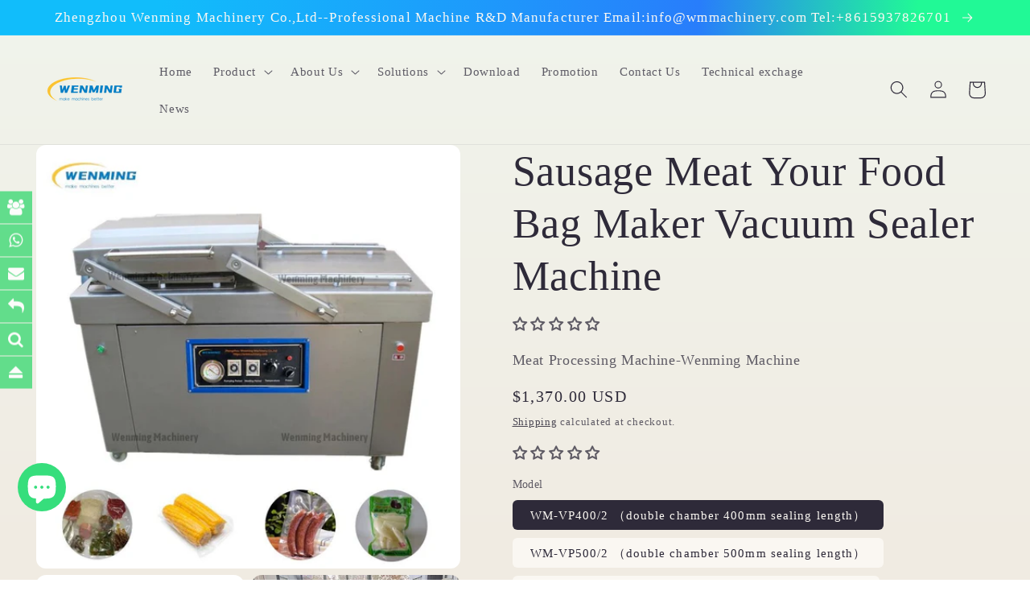

--- FILE ---
content_type: text/html; charset=utf-8
request_url: https://wmmachinery.com/products/meat-your-maker-vacuum-sealer
body_size: 64621
content:
<!doctype html>
<html class="no-js" lang="en">
  <head>
<!-- Google tag (gtag.js) -->
<script async src="https://www.googletagmanager.com/gtag/js?id=AW-10869793793"></script>
<script>
window.dataLayer = window.dataLayer || [];
function gtag(){dataLayer.push(arguments);}
gtag('js', new Date());

gtag('config', 'AW-10869793793');
</script>

<script>
window.addEventListener('load', function (event) {
document.querySelectorAll('[type="submit"]').forEach(function (e) {
e.addEventListener('click', function () {
var email = document.querySelector('[type="email"]').value;
var mailformat = /^\w+([\.-]?\w+)*@\w+([\.-]?\w+)*(\.\w{2,3})+$/;
if (email != "" && email.match(mailformat)) {
gtag('event', 'conversion', { 'send_to': 'AW-10869793793/7WcqCK6cxJAYEIHIj78o' });
};
});
});
});
</script>

<script>
window.addEventListener('load', function (event) {
document.querySelectorAll("a[href^='mailto:']").forEach(function (e) {
e.addEventListener('click', function () {
gtag('event', 'conversion', { 'send_to': 'AW-10869793793/vC3GCKmdxJAYEIHIj78o' });

});
});
});
</script>
    
 <script src="https://cdn.shopifycdn.net/s/files/1/0617/5385/2157/t/1/assets/zs_pub_translate_main.js"></script>


    <meta charset="utf-8">
    <meta http-equiv="X-UA-Compatible" content="IE=edge">
    <meta name="viewport" content="width=device-width,initial-scale=1">
    <meta name="theme-color" content="">
    <link rel="canonical" href="https://wmmachinery.com/products/meat-your-maker-vacuum-sealer">
    <link rel="preconnect" href="https://cdn.shopify.com" crossorigin><link rel="icon" type="image/png" href="//wmmachinery.com/cdn/shop/files/logo_2e9f0263-709c-4c03-b299-327227eb348e_32x32.png?v=1642355654"><title>
      Sausage Meat Your Food Bag Maker Vacuum Sealer Machine
 &ndash; WM machinery</title>

    
      <meta name="description" content="Sausage Meat Your Food Bag Maker Vacuum Sealer Machine 1. Vacuum Sealer Machine Product introduction:    This  Vacuum Sealer Packaging machine is suitable for food industry products, spices, dried fruit, food, bean products, chemical products, medicine and other granular, powder, liquid goods vacuum packaging, can prev">
    

    

<meta property="og:site_name" content="WM machinery">
<meta property="og:url" content="https://wmmachinery.com/products/meat-your-maker-vacuum-sealer">
<meta property="og:title" content="Sausage Meat Your Food Bag Maker Vacuum Sealer Machine">
<meta property="og:type" content="product">
<meta property="og:description" content="Sausage Meat Your Food Bag Maker Vacuum Sealer Machine 1. Vacuum Sealer Machine Product introduction:    This  Vacuum Sealer Packaging machine is suitable for food industry products, spices, dried fruit, food, bean products, chemical products, medicine and other granular, powder, liquid goods vacuum packaging, can prev"><meta property="og:image" content="http://wmmachinery.com/cdn/shop/products/best-vacuum-sealer-for-meat_133cdac1-0c8c-4e97-8d2e-cb4e3fb69cd8.jpg?v=1653844159">
  <meta property="og:image:secure_url" content="https://wmmachinery.com/cdn/shop/products/best-vacuum-sealer-for-meat_133cdac1-0c8c-4e97-8d2e-cb4e3fb69cd8.jpg?v=1653844159">
  <meta property="og:image:width" content="800">
  <meta property="og:image:height" content="800"><meta property="og:price:amount" content="0.50">
  <meta property="og:price:currency" content="USD"><meta name="twitter:site" content="@sevenguo3"><meta name="twitter:card" content="summary_large_image">
<meta name="twitter:title" content="Sausage Meat Your Food Bag Maker Vacuum Sealer Machine">
<meta name="twitter:description" content="Sausage Meat Your Food Bag Maker Vacuum Sealer Machine 1. Vacuum Sealer Machine Product introduction:    This  Vacuum Sealer Packaging machine is suitable for food industry products, spices, dried fruit, food, bean products, chemical products, medicine and other granular, powder, liquid goods vacuum packaging, can prev">


    <script src="//wmmachinery.com/cdn/shop/t/35/assets/global.js?v=138967679220690932761644773362" defer="defer"></script>
    <script>window.performance && window.performance.mark && window.performance.mark('shopify.content_for_header.start');</script><meta name="facebook-domain-verification" content="k9n1j16nw0yvrm69v3yhmha976eo7u">
<meta name="facebook-domain-verification" content="4foorjlchlnzk7p98i0peprmgk4fj6">
<meta name="google-site-verification" content="BjMisRSLVzmJgFVuO40rwepqB_1Ik-u4str5xTMjVek">
<meta name="google-site-verification" content="ws-2Ud_0N4BAob12r2MPpHiD0FLWXo0fuYWNwGrhXVs">
<meta id="shopify-digital-wallet" name="shopify-digital-wallet" content="/61306437875/digital_wallets/dialog">
<meta name="shopify-checkout-api-token" content="90819a6e2b20452a9c9b48ebb0f0a89a">
<meta id="in-context-paypal-metadata" data-shop-id="61306437875" data-venmo-supported="false" data-environment="production" data-locale="en_US" data-paypal-v4="true" data-currency="USD">
<link rel="alternate" hreflang="x-default" href="https://wmmachinery.com/products/meat-your-maker-vacuum-sealer">
<link rel="alternate" hreflang="en" href="https://wmmachinery.com/products/meat-your-maker-vacuum-sealer">
<link rel="alternate" hreflang="zh-Hans" href="https://wmmachinery.com/zh/products/meat-your-maker-vacuum-sealer">
<link rel="alternate" hreflang="en-AC" href="https://machinerymakeslifebetter.myshopify.com/products/meat-your-maker-vacuum-sealer">
<link rel="alternate" hreflang="es-AC" href="https://machinerymakeslifebetter.myshopify.com/es/products/meat-your-maker-vacuum-sealer">
<link rel="alternate" hreflang="zh-Hans-AC" href="https://machinerymakeslifebetter.myshopify.com/zh-cn/products/meat-your-maker-vacuum-sealer">
<link rel="alternate" hreflang="en-AD" href="https://machinerymakeslifebetter.myshopify.com/products/meat-your-maker-vacuum-sealer">
<link rel="alternate" hreflang="es-AD" href="https://machinerymakeslifebetter.myshopify.com/es/products/meat-your-maker-vacuum-sealer">
<link rel="alternate" hreflang="zh-Hans-AD" href="https://machinerymakeslifebetter.myshopify.com/zh-cn/products/meat-your-maker-vacuum-sealer">
<link rel="alternate" hreflang="en-AE" href="https://machinerymakeslifebetter.myshopify.com/products/meat-your-maker-vacuum-sealer">
<link rel="alternate" hreflang="es-AE" href="https://machinerymakeslifebetter.myshopify.com/es/products/meat-your-maker-vacuum-sealer">
<link rel="alternate" hreflang="zh-Hans-AE" href="https://machinerymakeslifebetter.myshopify.com/zh-cn/products/meat-your-maker-vacuum-sealer">
<link rel="alternate" hreflang="en-AF" href="https://machinerymakeslifebetter.myshopify.com/products/meat-your-maker-vacuum-sealer">
<link rel="alternate" hreflang="es-AF" href="https://machinerymakeslifebetter.myshopify.com/es/products/meat-your-maker-vacuum-sealer">
<link rel="alternate" hreflang="zh-Hans-AF" href="https://machinerymakeslifebetter.myshopify.com/zh-cn/products/meat-your-maker-vacuum-sealer">
<link rel="alternate" hreflang="en-AG" href="https://machinerymakeslifebetter.myshopify.com/products/meat-your-maker-vacuum-sealer">
<link rel="alternate" hreflang="es-AG" href="https://machinerymakeslifebetter.myshopify.com/es/products/meat-your-maker-vacuum-sealer">
<link rel="alternate" hreflang="zh-Hans-AG" href="https://machinerymakeslifebetter.myshopify.com/zh-cn/products/meat-your-maker-vacuum-sealer">
<link rel="alternate" hreflang="en-AI" href="https://machinerymakeslifebetter.myshopify.com/products/meat-your-maker-vacuum-sealer">
<link rel="alternate" hreflang="es-AI" href="https://machinerymakeslifebetter.myshopify.com/es/products/meat-your-maker-vacuum-sealer">
<link rel="alternate" hreflang="zh-Hans-AI" href="https://machinerymakeslifebetter.myshopify.com/zh-cn/products/meat-your-maker-vacuum-sealer">
<link rel="alternate" hreflang="en-AL" href="https://machinerymakeslifebetter.myshopify.com/products/meat-your-maker-vacuum-sealer">
<link rel="alternate" hreflang="es-AL" href="https://machinerymakeslifebetter.myshopify.com/es/products/meat-your-maker-vacuum-sealer">
<link rel="alternate" hreflang="zh-Hans-AL" href="https://machinerymakeslifebetter.myshopify.com/zh-cn/products/meat-your-maker-vacuum-sealer">
<link rel="alternate" hreflang="en-AM" href="https://machinerymakeslifebetter.myshopify.com/products/meat-your-maker-vacuum-sealer">
<link rel="alternate" hreflang="es-AM" href="https://machinerymakeslifebetter.myshopify.com/es/products/meat-your-maker-vacuum-sealer">
<link rel="alternate" hreflang="zh-Hans-AM" href="https://machinerymakeslifebetter.myshopify.com/zh-cn/products/meat-your-maker-vacuum-sealer">
<link rel="alternate" hreflang="en-AO" href="https://machinerymakeslifebetter.myshopify.com/products/meat-your-maker-vacuum-sealer">
<link rel="alternate" hreflang="es-AO" href="https://machinerymakeslifebetter.myshopify.com/es/products/meat-your-maker-vacuum-sealer">
<link rel="alternate" hreflang="zh-Hans-AO" href="https://machinerymakeslifebetter.myshopify.com/zh-cn/products/meat-your-maker-vacuum-sealer">
<link rel="alternate" hreflang="en-AR" href="https://machinerymakeslifebetter.myshopify.com/products/meat-your-maker-vacuum-sealer">
<link rel="alternate" hreflang="es-AR" href="https://machinerymakeslifebetter.myshopify.com/es/products/meat-your-maker-vacuum-sealer">
<link rel="alternate" hreflang="zh-Hans-AR" href="https://machinerymakeslifebetter.myshopify.com/zh-cn/products/meat-your-maker-vacuum-sealer">
<link rel="alternate" hreflang="en-AT" href="https://machinerymakeslifebetter.myshopify.com/products/meat-your-maker-vacuum-sealer">
<link rel="alternate" hreflang="es-AT" href="https://machinerymakeslifebetter.myshopify.com/es/products/meat-your-maker-vacuum-sealer">
<link rel="alternate" hreflang="zh-Hans-AT" href="https://machinerymakeslifebetter.myshopify.com/zh-cn/products/meat-your-maker-vacuum-sealer">
<link rel="alternate" hreflang="en-AW" href="https://machinerymakeslifebetter.myshopify.com/products/meat-your-maker-vacuum-sealer">
<link rel="alternate" hreflang="es-AW" href="https://machinerymakeslifebetter.myshopify.com/es/products/meat-your-maker-vacuum-sealer">
<link rel="alternate" hreflang="zh-Hans-AW" href="https://machinerymakeslifebetter.myshopify.com/zh-cn/products/meat-your-maker-vacuum-sealer">
<link rel="alternate" hreflang="en-AX" href="https://machinerymakeslifebetter.myshopify.com/products/meat-your-maker-vacuum-sealer">
<link rel="alternate" hreflang="es-AX" href="https://machinerymakeslifebetter.myshopify.com/es/products/meat-your-maker-vacuum-sealer">
<link rel="alternate" hreflang="zh-Hans-AX" href="https://machinerymakeslifebetter.myshopify.com/zh-cn/products/meat-your-maker-vacuum-sealer">
<link rel="alternate" hreflang="en-AZ" href="https://machinerymakeslifebetter.myshopify.com/products/meat-your-maker-vacuum-sealer">
<link rel="alternate" hreflang="es-AZ" href="https://machinerymakeslifebetter.myshopify.com/es/products/meat-your-maker-vacuum-sealer">
<link rel="alternate" hreflang="zh-Hans-AZ" href="https://machinerymakeslifebetter.myshopify.com/zh-cn/products/meat-your-maker-vacuum-sealer">
<link rel="alternate" hreflang="en-BA" href="https://machinerymakeslifebetter.myshopify.com/products/meat-your-maker-vacuum-sealer">
<link rel="alternate" hreflang="es-BA" href="https://machinerymakeslifebetter.myshopify.com/es/products/meat-your-maker-vacuum-sealer">
<link rel="alternate" hreflang="zh-Hans-BA" href="https://machinerymakeslifebetter.myshopify.com/zh-cn/products/meat-your-maker-vacuum-sealer">
<link rel="alternate" hreflang="en-BB" href="https://machinerymakeslifebetter.myshopify.com/products/meat-your-maker-vacuum-sealer">
<link rel="alternate" hreflang="es-BB" href="https://machinerymakeslifebetter.myshopify.com/es/products/meat-your-maker-vacuum-sealer">
<link rel="alternate" hreflang="zh-Hans-BB" href="https://machinerymakeslifebetter.myshopify.com/zh-cn/products/meat-your-maker-vacuum-sealer">
<link rel="alternate" hreflang="en-BD" href="https://machinerymakeslifebetter.myshopify.com/products/meat-your-maker-vacuum-sealer">
<link rel="alternate" hreflang="es-BD" href="https://machinerymakeslifebetter.myshopify.com/es/products/meat-your-maker-vacuum-sealer">
<link rel="alternate" hreflang="zh-Hans-BD" href="https://machinerymakeslifebetter.myshopify.com/zh-cn/products/meat-your-maker-vacuum-sealer">
<link rel="alternate" hreflang="en-BE" href="https://machinerymakeslifebetter.myshopify.com/products/meat-your-maker-vacuum-sealer">
<link rel="alternate" hreflang="es-BE" href="https://machinerymakeslifebetter.myshopify.com/es/products/meat-your-maker-vacuum-sealer">
<link rel="alternate" hreflang="zh-Hans-BE" href="https://machinerymakeslifebetter.myshopify.com/zh-cn/products/meat-your-maker-vacuum-sealer">
<link rel="alternate" hreflang="en-BF" href="https://machinerymakeslifebetter.myshopify.com/products/meat-your-maker-vacuum-sealer">
<link rel="alternate" hreflang="es-BF" href="https://machinerymakeslifebetter.myshopify.com/es/products/meat-your-maker-vacuum-sealer">
<link rel="alternate" hreflang="zh-Hans-BF" href="https://machinerymakeslifebetter.myshopify.com/zh-cn/products/meat-your-maker-vacuum-sealer">
<link rel="alternate" hreflang="en-BG" href="https://machinerymakeslifebetter.myshopify.com/products/meat-your-maker-vacuum-sealer">
<link rel="alternate" hreflang="es-BG" href="https://machinerymakeslifebetter.myshopify.com/es/products/meat-your-maker-vacuum-sealer">
<link rel="alternate" hreflang="zh-Hans-BG" href="https://machinerymakeslifebetter.myshopify.com/zh-cn/products/meat-your-maker-vacuum-sealer">
<link rel="alternate" hreflang="en-BH" href="https://machinerymakeslifebetter.myshopify.com/products/meat-your-maker-vacuum-sealer">
<link rel="alternate" hreflang="es-BH" href="https://machinerymakeslifebetter.myshopify.com/es/products/meat-your-maker-vacuum-sealer">
<link rel="alternate" hreflang="zh-Hans-BH" href="https://machinerymakeslifebetter.myshopify.com/zh-cn/products/meat-your-maker-vacuum-sealer">
<link rel="alternate" hreflang="en-BI" href="https://machinerymakeslifebetter.myshopify.com/products/meat-your-maker-vacuum-sealer">
<link rel="alternate" hreflang="es-BI" href="https://machinerymakeslifebetter.myshopify.com/es/products/meat-your-maker-vacuum-sealer">
<link rel="alternate" hreflang="zh-Hans-BI" href="https://machinerymakeslifebetter.myshopify.com/zh-cn/products/meat-your-maker-vacuum-sealer">
<link rel="alternate" hreflang="en-BJ" href="https://machinerymakeslifebetter.myshopify.com/products/meat-your-maker-vacuum-sealer">
<link rel="alternate" hreflang="es-BJ" href="https://machinerymakeslifebetter.myshopify.com/es/products/meat-your-maker-vacuum-sealer">
<link rel="alternate" hreflang="zh-Hans-BJ" href="https://machinerymakeslifebetter.myshopify.com/zh-cn/products/meat-your-maker-vacuum-sealer">
<link rel="alternate" hreflang="en-BL" href="https://machinerymakeslifebetter.myshopify.com/products/meat-your-maker-vacuum-sealer">
<link rel="alternate" hreflang="es-BL" href="https://machinerymakeslifebetter.myshopify.com/es/products/meat-your-maker-vacuum-sealer">
<link rel="alternate" hreflang="zh-Hans-BL" href="https://machinerymakeslifebetter.myshopify.com/zh-cn/products/meat-your-maker-vacuum-sealer">
<link rel="alternate" hreflang="en-BM" href="https://machinerymakeslifebetter.myshopify.com/products/meat-your-maker-vacuum-sealer">
<link rel="alternate" hreflang="es-BM" href="https://machinerymakeslifebetter.myshopify.com/es/products/meat-your-maker-vacuum-sealer">
<link rel="alternate" hreflang="zh-Hans-BM" href="https://machinerymakeslifebetter.myshopify.com/zh-cn/products/meat-your-maker-vacuum-sealer">
<link rel="alternate" hreflang="en-BN" href="https://machinerymakeslifebetter.myshopify.com/products/meat-your-maker-vacuum-sealer">
<link rel="alternate" hreflang="es-BN" href="https://machinerymakeslifebetter.myshopify.com/es/products/meat-your-maker-vacuum-sealer">
<link rel="alternate" hreflang="zh-Hans-BN" href="https://machinerymakeslifebetter.myshopify.com/zh-cn/products/meat-your-maker-vacuum-sealer">
<link rel="alternate" hreflang="en-BO" href="https://machinerymakeslifebetter.myshopify.com/products/meat-your-maker-vacuum-sealer">
<link rel="alternate" hreflang="es-BO" href="https://machinerymakeslifebetter.myshopify.com/es/products/meat-your-maker-vacuum-sealer">
<link rel="alternate" hreflang="zh-Hans-BO" href="https://machinerymakeslifebetter.myshopify.com/zh-cn/products/meat-your-maker-vacuum-sealer">
<link rel="alternate" hreflang="en-BQ" href="https://machinerymakeslifebetter.myshopify.com/products/meat-your-maker-vacuum-sealer">
<link rel="alternate" hreflang="es-BQ" href="https://machinerymakeslifebetter.myshopify.com/es/products/meat-your-maker-vacuum-sealer">
<link rel="alternate" hreflang="zh-Hans-BQ" href="https://machinerymakeslifebetter.myshopify.com/zh-cn/products/meat-your-maker-vacuum-sealer">
<link rel="alternate" hreflang="en-BR" href="https://machinerymakeslifebetter.myshopify.com/products/meat-your-maker-vacuum-sealer">
<link rel="alternate" hreflang="es-BR" href="https://machinerymakeslifebetter.myshopify.com/es/products/meat-your-maker-vacuum-sealer">
<link rel="alternate" hreflang="zh-Hans-BR" href="https://machinerymakeslifebetter.myshopify.com/zh-cn/products/meat-your-maker-vacuum-sealer">
<link rel="alternate" hreflang="en-BS" href="https://machinerymakeslifebetter.myshopify.com/products/meat-your-maker-vacuum-sealer">
<link rel="alternate" hreflang="es-BS" href="https://machinerymakeslifebetter.myshopify.com/es/products/meat-your-maker-vacuum-sealer">
<link rel="alternate" hreflang="zh-Hans-BS" href="https://machinerymakeslifebetter.myshopify.com/zh-cn/products/meat-your-maker-vacuum-sealer">
<link rel="alternate" hreflang="en-BT" href="https://machinerymakeslifebetter.myshopify.com/products/meat-your-maker-vacuum-sealer">
<link rel="alternate" hreflang="es-BT" href="https://machinerymakeslifebetter.myshopify.com/es/products/meat-your-maker-vacuum-sealer">
<link rel="alternate" hreflang="zh-Hans-BT" href="https://machinerymakeslifebetter.myshopify.com/zh-cn/products/meat-your-maker-vacuum-sealer">
<link rel="alternate" hreflang="en-BW" href="https://machinerymakeslifebetter.myshopify.com/products/meat-your-maker-vacuum-sealer">
<link rel="alternate" hreflang="es-BW" href="https://machinerymakeslifebetter.myshopify.com/es/products/meat-your-maker-vacuum-sealer">
<link rel="alternate" hreflang="zh-Hans-BW" href="https://machinerymakeslifebetter.myshopify.com/zh-cn/products/meat-your-maker-vacuum-sealer">
<link rel="alternate" hreflang="en-BY" href="https://machinerymakeslifebetter.myshopify.com/products/meat-your-maker-vacuum-sealer">
<link rel="alternate" hreflang="es-BY" href="https://machinerymakeslifebetter.myshopify.com/es/products/meat-your-maker-vacuum-sealer">
<link rel="alternate" hreflang="zh-Hans-BY" href="https://machinerymakeslifebetter.myshopify.com/zh-cn/products/meat-your-maker-vacuum-sealer">
<link rel="alternate" hreflang="en-BZ" href="https://machinerymakeslifebetter.myshopify.com/products/meat-your-maker-vacuum-sealer">
<link rel="alternate" hreflang="es-BZ" href="https://machinerymakeslifebetter.myshopify.com/es/products/meat-your-maker-vacuum-sealer">
<link rel="alternate" hreflang="zh-Hans-BZ" href="https://machinerymakeslifebetter.myshopify.com/zh-cn/products/meat-your-maker-vacuum-sealer">
<link rel="alternate" hreflang="en-CC" href="https://machinerymakeslifebetter.myshopify.com/products/meat-your-maker-vacuum-sealer">
<link rel="alternate" hreflang="es-CC" href="https://machinerymakeslifebetter.myshopify.com/es/products/meat-your-maker-vacuum-sealer">
<link rel="alternate" hreflang="zh-Hans-CC" href="https://machinerymakeslifebetter.myshopify.com/zh-cn/products/meat-your-maker-vacuum-sealer">
<link rel="alternate" hreflang="en-CD" href="https://machinerymakeslifebetter.myshopify.com/products/meat-your-maker-vacuum-sealer">
<link rel="alternate" hreflang="es-CD" href="https://machinerymakeslifebetter.myshopify.com/es/products/meat-your-maker-vacuum-sealer">
<link rel="alternate" hreflang="zh-Hans-CD" href="https://machinerymakeslifebetter.myshopify.com/zh-cn/products/meat-your-maker-vacuum-sealer">
<link rel="alternate" hreflang="en-CF" href="https://machinerymakeslifebetter.myshopify.com/products/meat-your-maker-vacuum-sealer">
<link rel="alternate" hreflang="es-CF" href="https://machinerymakeslifebetter.myshopify.com/es/products/meat-your-maker-vacuum-sealer">
<link rel="alternate" hreflang="zh-Hans-CF" href="https://machinerymakeslifebetter.myshopify.com/zh-cn/products/meat-your-maker-vacuum-sealer">
<link rel="alternate" hreflang="en-CG" href="https://machinerymakeslifebetter.myshopify.com/products/meat-your-maker-vacuum-sealer">
<link rel="alternate" hreflang="es-CG" href="https://machinerymakeslifebetter.myshopify.com/es/products/meat-your-maker-vacuum-sealer">
<link rel="alternate" hreflang="zh-Hans-CG" href="https://machinerymakeslifebetter.myshopify.com/zh-cn/products/meat-your-maker-vacuum-sealer">
<link rel="alternate" hreflang="en-CH" href="https://machinerymakeslifebetter.myshopify.com/products/meat-your-maker-vacuum-sealer">
<link rel="alternate" hreflang="es-CH" href="https://machinerymakeslifebetter.myshopify.com/es/products/meat-your-maker-vacuum-sealer">
<link rel="alternate" hreflang="zh-Hans-CH" href="https://machinerymakeslifebetter.myshopify.com/zh-cn/products/meat-your-maker-vacuum-sealer">
<link rel="alternate" hreflang="en-CI" href="https://machinerymakeslifebetter.myshopify.com/products/meat-your-maker-vacuum-sealer">
<link rel="alternate" hreflang="es-CI" href="https://machinerymakeslifebetter.myshopify.com/es/products/meat-your-maker-vacuum-sealer">
<link rel="alternate" hreflang="zh-Hans-CI" href="https://machinerymakeslifebetter.myshopify.com/zh-cn/products/meat-your-maker-vacuum-sealer">
<link rel="alternate" hreflang="en-CK" href="https://machinerymakeslifebetter.myshopify.com/products/meat-your-maker-vacuum-sealer">
<link rel="alternate" hreflang="es-CK" href="https://machinerymakeslifebetter.myshopify.com/es/products/meat-your-maker-vacuum-sealer">
<link rel="alternate" hreflang="zh-Hans-CK" href="https://machinerymakeslifebetter.myshopify.com/zh-cn/products/meat-your-maker-vacuum-sealer">
<link rel="alternate" hreflang="en-CL" href="https://machinerymakeslifebetter.myshopify.com/products/meat-your-maker-vacuum-sealer">
<link rel="alternate" hreflang="es-CL" href="https://machinerymakeslifebetter.myshopify.com/es/products/meat-your-maker-vacuum-sealer">
<link rel="alternate" hreflang="zh-Hans-CL" href="https://machinerymakeslifebetter.myshopify.com/zh-cn/products/meat-your-maker-vacuum-sealer">
<link rel="alternate" hreflang="en-CM" href="https://machinerymakeslifebetter.myshopify.com/products/meat-your-maker-vacuum-sealer">
<link rel="alternate" hreflang="es-CM" href="https://machinerymakeslifebetter.myshopify.com/es/products/meat-your-maker-vacuum-sealer">
<link rel="alternate" hreflang="zh-Hans-CM" href="https://machinerymakeslifebetter.myshopify.com/zh-cn/products/meat-your-maker-vacuum-sealer">
<link rel="alternate" hreflang="en-CO" href="https://machinerymakeslifebetter.myshopify.com/products/meat-your-maker-vacuum-sealer">
<link rel="alternate" hreflang="es-CO" href="https://machinerymakeslifebetter.myshopify.com/es/products/meat-your-maker-vacuum-sealer">
<link rel="alternate" hreflang="zh-Hans-CO" href="https://machinerymakeslifebetter.myshopify.com/zh-cn/products/meat-your-maker-vacuum-sealer">
<link rel="alternate" hreflang="en-CR" href="https://machinerymakeslifebetter.myshopify.com/products/meat-your-maker-vacuum-sealer">
<link rel="alternate" hreflang="es-CR" href="https://machinerymakeslifebetter.myshopify.com/es/products/meat-your-maker-vacuum-sealer">
<link rel="alternate" hreflang="zh-Hans-CR" href="https://machinerymakeslifebetter.myshopify.com/zh-cn/products/meat-your-maker-vacuum-sealer">
<link rel="alternate" hreflang="en-CV" href="https://machinerymakeslifebetter.myshopify.com/products/meat-your-maker-vacuum-sealer">
<link rel="alternate" hreflang="es-CV" href="https://machinerymakeslifebetter.myshopify.com/es/products/meat-your-maker-vacuum-sealer">
<link rel="alternate" hreflang="zh-Hans-CV" href="https://machinerymakeslifebetter.myshopify.com/zh-cn/products/meat-your-maker-vacuum-sealer">
<link rel="alternate" hreflang="en-CW" href="https://machinerymakeslifebetter.myshopify.com/products/meat-your-maker-vacuum-sealer">
<link rel="alternate" hreflang="es-CW" href="https://machinerymakeslifebetter.myshopify.com/es/products/meat-your-maker-vacuum-sealer">
<link rel="alternate" hreflang="zh-Hans-CW" href="https://machinerymakeslifebetter.myshopify.com/zh-cn/products/meat-your-maker-vacuum-sealer">
<link rel="alternate" hreflang="en-CX" href="https://machinerymakeslifebetter.myshopify.com/products/meat-your-maker-vacuum-sealer">
<link rel="alternate" hreflang="es-CX" href="https://machinerymakeslifebetter.myshopify.com/es/products/meat-your-maker-vacuum-sealer">
<link rel="alternate" hreflang="zh-Hans-CX" href="https://machinerymakeslifebetter.myshopify.com/zh-cn/products/meat-your-maker-vacuum-sealer">
<link rel="alternate" hreflang="en-CY" href="https://machinerymakeslifebetter.myshopify.com/products/meat-your-maker-vacuum-sealer">
<link rel="alternate" hreflang="es-CY" href="https://machinerymakeslifebetter.myshopify.com/es/products/meat-your-maker-vacuum-sealer">
<link rel="alternate" hreflang="zh-Hans-CY" href="https://machinerymakeslifebetter.myshopify.com/zh-cn/products/meat-your-maker-vacuum-sealer">
<link rel="alternate" hreflang="en-CZ" href="https://machinerymakeslifebetter.myshopify.com/products/meat-your-maker-vacuum-sealer">
<link rel="alternate" hreflang="es-CZ" href="https://machinerymakeslifebetter.myshopify.com/es/products/meat-your-maker-vacuum-sealer">
<link rel="alternate" hreflang="zh-Hans-CZ" href="https://machinerymakeslifebetter.myshopify.com/zh-cn/products/meat-your-maker-vacuum-sealer">
<link rel="alternate" hreflang="en-DE" href="https://machinerymakeslifebetter.myshopify.com/products/meat-your-maker-vacuum-sealer">
<link rel="alternate" hreflang="es-DE" href="https://machinerymakeslifebetter.myshopify.com/es/products/meat-your-maker-vacuum-sealer">
<link rel="alternate" hreflang="zh-Hans-DE" href="https://machinerymakeslifebetter.myshopify.com/zh-cn/products/meat-your-maker-vacuum-sealer">
<link rel="alternate" hreflang="en-DJ" href="https://machinerymakeslifebetter.myshopify.com/products/meat-your-maker-vacuum-sealer">
<link rel="alternate" hreflang="es-DJ" href="https://machinerymakeslifebetter.myshopify.com/es/products/meat-your-maker-vacuum-sealer">
<link rel="alternate" hreflang="zh-Hans-DJ" href="https://machinerymakeslifebetter.myshopify.com/zh-cn/products/meat-your-maker-vacuum-sealer">
<link rel="alternate" hreflang="en-DK" href="https://machinerymakeslifebetter.myshopify.com/products/meat-your-maker-vacuum-sealer">
<link rel="alternate" hreflang="es-DK" href="https://machinerymakeslifebetter.myshopify.com/es/products/meat-your-maker-vacuum-sealer">
<link rel="alternate" hreflang="zh-Hans-DK" href="https://machinerymakeslifebetter.myshopify.com/zh-cn/products/meat-your-maker-vacuum-sealer">
<link rel="alternate" hreflang="en-DM" href="https://machinerymakeslifebetter.myshopify.com/products/meat-your-maker-vacuum-sealer">
<link rel="alternate" hreflang="es-DM" href="https://machinerymakeslifebetter.myshopify.com/es/products/meat-your-maker-vacuum-sealer">
<link rel="alternate" hreflang="zh-Hans-DM" href="https://machinerymakeslifebetter.myshopify.com/zh-cn/products/meat-your-maker-vacuum-sealer">
<link rel="alternate" hreflang="en-DO" href="https://machinerymakeslifebetter.myshopify.com/products/meat-your-maker-vacuum-sealer">
<link rel="alternate" hreflang="es-DO" href="https://machinerymakeslifebetter.myshopify.com/es/products/meat-your-maker-vacuum-sealer">
<link rel="alternate" hreflang="zh-Hans-DO" href="https://machinerymakeslifebetter.myshopify.com/zh-cn/products/meat-your-maker-vacuum-sealer">
<link rel="alternate" hreflang="en-DZ" href="https://machinerymakeslifebetter.myshopify.com/products/meat-your-maker-vacuum-sealer">
<link rel="alternate" hreflang="es-DZ" href="https://machinerymakeslifebetter.myshopify.com/es/products/meat-your-maker-vacuum-sealer">
<link rel="alternate" hreflang="zh-Hans-DZ" href="https://machinerymakeslifebetter.myshopify.com/zh-cn/products/meat-your-maker-vacuum-sealer">
<link rel="alternate" hreflang="en-EE" href="https://machinerymakeslifebetter.myshopify.com/products/meat-your-maker-vacuum-sealer">
<link rel="alternate" hreflang="es-EE" href="https://machinerymakeslifebetter.myshopify.com/es/products/meat-your-maker-vacuum-sealer">
<link rel="alternate" hreflang="zh-Hans-EE" href="https://machinerymakeslifebetter.myshopify.com/zh-cn/products/meat-your-maker-vacuum-sealer">
<link rel="alternate" hreflang="en-EG" href="https://machinerymakeslifebetter.myshopify.com/products/meat-your-maker-vacuum-sealer">
<link rel="alternate" hreflang="es-EG" href="https://machinerymakeslifebetter.myshopify.com/es/products/meat-your-maker-vacuum-sealer">
<link rel="alternate" hreflang="zh-Hans-EG" href="https://machinerymakeslifebetter.myshopify.com/zh-cn/products/meat-your-maker-vacuum-sealer">
<link rel="alternate" hreflang="en-EH" href="https://machinerymakeslifebetter.myshopify.com/products/meat-your-maker-vacuum-sealer">
<link rel="alternate" hreflang="es-EH" href="https://machinerymakeslifebetter.myshopify.com/es/products/meat-your-maker-vacuum-sealer">
<link rel="alternate" hreflang="zh-Hans-EH" href="https://machinerymakeslifebetter.myshopify.com/zh-cn/products/meat-your-maker-vacuum-sealer">
<link rel="alternate" hreflang="en-ER" href="https://machinerymakeslifebetter.myshopify.com/products/meat-your-maker-vacuum-sealer">
<link rel="alternate" hreflang="es-ER" href="https://machinerymakeslifebetter.myshopify.com/es/products/meat-your-maker-vacuum-sealer">
<link rel="alternate" hreflang="zh-Hans-ER" href="https://machinerymakeslifebetter.myshopify.com/zh-cn/products/meat-your-maker-vacuum-sealer">
<link rel="alternate" hreflang="en-ES" href="https://machinerymakeslifebetter.myshopify.com/products/meat-your-maker-vacuum-sealer">
<link rel="alternate" hreflang="es-ES" href="https://machinerymakeslifebetter.myshopify.com/es/products/meat-your-maker-vacuum-sealer">
<link rel="alternate" hreflang="zh-Hans-ES" href="https://machinerymakeslifebetter.myshopify.com/zh-cn/products/meat-your-maker-vacuum-sealer">
<link rel="alternate" hreflang="en-ET" href="https://machinerymakeslifebetter.myshopify.com/products/meat-your-maker-vacuum-sealer">
<link rel="alternate" hreflang="es-ET" href="https://machinerymakeslifebetter.myshopify.com/es/products/meat-your-maker-vacuum-sealer">
<link rel="alternate" hreflang="zh-Hans-ET" href="https://machinerymakeslifebetter.myshopify.com/zh-cn/products/meat-your-maker-vacuum-sealer">
<link rel="alternate" hreflang="en-FI" href="https://machinerymakeslifebetter.myshopify.com/products/meat-your-maker-vacuum-sealer">
<link rel="alternate" hreflang="es-FI" href="https://machinerymakeslifebetter.myshopify.com/es/products/meat-your-maker-vacuum-sealer">
<link rel="alternate" hreflang="zh-Hans-FI" href="https://machinerymakeslifebetter.myshopify.com/zh-cn/products/meat-your-maker-vacuum-sealer">
<link rel="alternate" hreflang="en-FJ" href="https://machinerymakeslifebetter.myshopify.com/products/meat-your-maker-vacuum-sealer">
<link rel="alternate" hreflang="es-FJ" href="https://machinerymakeslifebetter.myshopify.com/es/products/meat-your-maker-vacuum-sealer">
<link rel="alternate" hreflang="zh-Hans-FJ" href="https://machinerymakeslifebetter.myshopify.com/zh-cn/products/meat-your-maker-vacuum-sealer">
<link rel="alternate" hreflang="en-FK" href="https://machinerymakeslifebetter.myshopify.com/products/meat-your-maker-vacuum-sealer">
<link rel="alternate" hreflang="es-FK" href="https://machinerymakeslifebetter.myshopify.com/es/products/meat-your-maker-vacuum-sealer">
<link rel="alternate" hreflang="zh-Hans-FK" href="https://machinerymakeslifebetter.myshopify.com/zh-cn/products/meat-your-maker-vacuum-sealer">
<link rel="alternate" hreflang="en-FO" href="https://machinerymakeslifebetter.myshopify.com/products/meat-your-maker-vacuum-sealer">
<link rel="alternate" hreflang="es-FO" href="https://machinerymakeslifebetter.myshopify.com/es/products/meat-your-maker-vacuum-sealer">
<link rel="alternate" hreflang="zh-Hans-FO" href="https://machinerymakeslifebetter.myshopify.com/zh-cn/products/meat-your-maker-vacuum-sealer">
<link rel="alternate" hreflang="en-FR" href="https://machinerymakeslifebetter.myshopify.com/products/meat-your-maker-vacuum-sealer">
<link rel="alternate" hreflang="es-FR" href="https://machinerymakeslifebetter.myshopify.com/es/products/meat-your-maker-vacuum-sealer">
<link rel="alternate" hreflang="zh-Hans-FR" href="https://machinerymakeslifebetter.myshopify.com/zh-cn/products/meat-your-maker-vacuum-sealer">
<link rel="alternate" hreflang="en-GA" href="https://machinerymakeslifebetter.myshopify.com/products/meat-your-maker-vacuum-sealer">
<link rel="alternate" hreflang="es-GA" href="https://machinerymakeslifebetter.myshopify.com/es/products/meat-your-maker-vacuum-sealer">
<link rel="alternate" hreflang="zh-Hans-GA" href="https://machinerymakeslifebetter.myshopify.com/zh-cn/products/meat-your-maker-vacuum-sealer">
<link rel="alternate" hreflang="en-GD" href="https://machinerymakeslifebetter.myshopify.com/products/meat-your-maker-vacuum-sealer">
<link rel="alternate" hreflang="es-GD" href="https://machinerymakeslifebetter.myshopify.com/es/products/meat-your-maker-vacuum-sealer">
<link rel="alternate" hreflang="zh-Hans-GD" href="https://machinerymakeslifebetter.myshopify.com/zh-cn/products/meat-your-maker-vacuum-sealer">
<link rel="alternate" hreflang="en-GE" href="https://machinerymakeslifebetter.myshopify.com/products/meat-your-maker-vacuum-sealer">
<link rel="alternate" hreflang="es-GE" href="https://machinerymakeslifebetter.myshopify.com/es/products/meat-your-maker-vacuum-sealer">
<link rel="alternate" hreflang="zh-Hans-GE" href="https://machinerymakeslifebetter.myshopify.com/zh-cn/products/meat-your-maker-vacuum-sealer">
<link rel="alternate" hreflang="en-GF" href="https://machinerymakeslifebetter.myshopify.com/products/meat-your-maker-vacuum-sealer">
<link rel="alternate" hreflang="es-GF" href="https://machinerymakeslifebetter.myshopify.com/es/products/meat-your-maker-vacuum-sealer">
<link rel="alternate" hreflang="zh-Hans-GF" href="https://machinerymakeslifebetter.myshopify.com/zh-cn/products/meat-your-maker-vacuum-sealer">
<link rel="alternate" hreflang="en-GG" href="https://machinerymakeslifebetter.myshopify.com/products/meat-your-maker-vacuum-sealer">
<link rel="alternate" hreflang="es-GG" href="https://machinerymakeslifebetter.myshopify.com/es/products/meat-your-maker-vacuum-sealer">
<link rel="alternate" hreflang="zh-Hans-GG" href="https://machinerymakeslifebetter.myshopify.com/zh-cn/products/meat-your-maker-vacuum-sealer">
<link rel="alternate" hreflang="en-GH" href="https://machinerymakeslifebetter.myshopify.com/products/meat-your-maker-vacuum-sealer">
<link rel="alternate" hreflang="es-GH" href="https://machinerymakeslifebetter.myshopify.com/es/products/meat-your-maker-vacuum-sealer">
<link rel="alternate" hreflang="zh-Hans-GH" href="https://machinerymakeslifebetter.myshopify.com/zh-cn/products/meat-your-maker-vacuum-sealer">
<link rel="alternate" hreflang="en-GI" href="https://machinerymakeslifebetter.myshopify.com/products/meat-your-maker-vacuum-sealer">
<link rel="alternate" hreflang="es-GI" href="https://machinerymakeslifebetter.myshopify.com/es/products/meat-your-maker-vacuum-sealer">
<link rel="alternate" hreflang="zh-Hans-GI" href="https://machinerymakeslifebetter.myshopify.com/zh-cn/products/meat-your-maker-vacuum-sealer">
<link rel="alternate" hreflang="en-GL" href="https://machinerymakeslifebetter.myshopify.com/products/meat-your-maker-vacuum-sealer">
<link rel="alternate" hreflang="es-GL" href="https://machinerymakeslifebetter.myshopify.com/es/products/meat-your-maker-vacuum-sealer">
<link rel="alternate" hreflang="zh-Hans-GL" href="https://machinerymakeslifebetter.myshopify.com/zh-cn/products/meat-your-maker-vacuum-sealer">
<link rel="alternate" hreflang="en-GM" href="https://machinerymakeslifebetter.myshopify.com/products/meat-your-maker-vacuum-sealer">
<link rel="alternate" hreflang="es-GM" href="https://machinerymakeslifebetter.myshopify.com/es/products/meat-your-maker-vacuum-sealer">
<link rel="alternate" hreflang="zh-Hans-GM" href="https://machinerymakeslifebetter.myshopify.com/zh-cn/products/meat-your-maker-vacuum-sealer">
<link rel="alternate" hreflang="en-GN" href="https://machinerymakeslifebetter.myshopify.com/products/meat-your-maker-vacuum-sealer">
<link rel="alternate" hreflang="es-GN" href="https://machinerymakeslifebetter.myshopify.com/es/products/meat-your-maker-vacuum-sealer">
<link rel="alternate" hreflang="zh-Hans-GN" href="https://machinerymakeslifebetter.myshopify.com/zh-cn/products/meat-your-maker-vacuum-sealer">
<link rel="alternate" hreflang="en-GP" href="https://machinerymakeslifebetter.myshopify.com/products/meat-your-maker-vacuum-sealer">
<link rel="alternate" hreflang="es-GP" href="https://machinerymakeslifebetter.myshopify.com/es/products/meat-your-maker-vacuum-sealer">
<link rel="alternate" hreflang="zh-Hans-GP" href="https://machinerymakeslifebetter.myshopify.com/zh-cn/products/meat-your-maker-vacuum-sealer">
<link rel="alternate" hreflang="en-GQ" href="https://machinerymakeslifebetter.myshopify.com/products/meat-your-maker-vacuum-sealer">
<link rel="alternate" hreflang="es-GQ" href="https://machinerymakeslifebetter.myshopify.com/es/products/meat-your-maker-vacuum-sealer">
<link rel="alternate" hreflang="zh-Hans-GQ" href="https://machinerymakeslifebetter.myshopify.com/zh-cn/products/meat-your-maker-vacuum-sealer">
<link rel="alternate" hreflang="en-GR" href="https://machinerymakeslifebetter.myshopify.com/products/meat-your-maker-vacuum-sealer">
<link rel="alternate" hreflang="es-GR" href="https://machinerymakeslifebetter.myshopify.com/es/products/meat-your-maker-vacuum-sealer">
<link rel="alternate" hreflang="zh-Hans-GR" href="https://machinerymakeslifebetter.myshopify.com/zh-cn/products/meat-your-maker-vacuum-sealer">
<link rel="alternate" hreflang="en-GS" href="https://machinerymakeslifebetter.myshopify.com/products/meat-your-maker-vacuum-sealer">
<link rel="alternate" hreflang="es-GS" href="https://machinerymakeslifebetter.myshopify.com/es/products/meat-your-maker-vacuum-sealer">
<link rel="alternate" hreflang="zh-Hans-GS" href="https://machinerymakeslifebetter.myshopify.com/zh-cn/products/meat-your-maker-vacuum-sealer">
<link rel="alternate" hreflang="en-GT" href="https://machinerymakeslifebetter.myshopify.com/products/meat-your-maker-vacuum-sealer">
<link rel="alternate" hreflang="es-GT" href="https://machinerymakeslifebetter.myshopify.com/es/products/meat-your-maker-vacuum-sealer">
<link rel="alternate" hreflang="zh-Hans-GT" href="https://machinerymakeslifebetter.myshopify.com/zh-cn/products/meat-your-maker-vacuum-sealer">
<link rel="alternate" hreflang="en-GW" href="https://machinerymakeslifebetter.myshopify.com/products/meat-your-maker-vacuum-sealer">
<link rel="alternate" hreflang="es-GW" href="https://machinerymakeslifebetter.myshopify.com/es/products/meat-your-maker-vacuum-sealer">
<link rel="alternate" hreflang="zh-Hans-GW" href="https://machinerymakeslifebetter.myshopify.com/zh-cn/products/meat-your-maker-vacuum-sealer">
<link rel="alternate" hreflang="en-GY" href="https://machinerymakeslifebetter.myshopify.com/products/meat-your-maker-vacuum-sealer">
<link rel="alternate" hreflang="es-GY" href="https://machinerymakeslifebetter.myshopify.com/es/products/meat-your-maker-vacuum-sealer">
<link rel="alternate" hreflang="zh-Hans-GY" href="https://machinerymakeslifebetter.myshopify.com/zh-cn/products/meat-your-maker-vacuum-sealer">
<link rel="alternate" hreflang="en-HK" href="https://machinerymakeslifebetter.myshopify.com/products/meat-your-maker-vacuum-sealer">
<link rel="alternate" hreflang="es-HK" href="https://machinerymakeslifebetter.myshopify.com/es/products/meat-your-maker-vacuum-sealer">
<link rel="alternate" hreflang="zh-Hans-HK" href="https://machinerymakeslifebetter.myshopify.com/zh-cn/products/meat-your-maker-vacuum-sealer">
<link rel="alternate" hreflang="en-HN" href="https://machinerymakeslifebetter.myshopify.com/products/meat-your-maker-vacuum-sealer">
<link rel="alternate" hreflang="es-HN" href="https://machinerymakeslifebetter.myshopify.com/es/products/meat-your-maker-vacuum-sealer">
<link rel="alternate" hreflang="zh-Hans-HN" href="https://machinerymakeslifebetter.myshopify.com/zh-cn/products/meat-your-maker-vacuum-sealer">
<link rel="alternate" hreflang="en-HR" href="https://machinerymakeslifebetter.myshopify.com/products/meat-your-maker-vacuum-sealer">
<link rel="alternate" hreflang="es-HR" href="https://machinerymakeslifebetter.myshopify.com/es/products/meat-your-maker-vacuum-sealer">
<link rel="alternate" hreflang="zh-Hans-HR" href="https://machinerymakeslifebetter.myshopify.com/zh-cn/products/meat-your-maker-vacuum-sealer">
<link rel="alternate" hreflang="en-HT" href="https://machinerymakeslifebetter.myshopify.com/products/meat-your-maker-vacuum-sealer">
<link rel="alternate" hreflang="es-HT" href="https://machinerymakeslifebetter.myshopify.com/es/products/meat-your-maker-vacuum-sealer">
<link rel="alternate" hreflang="zh-Hans-HT" href="https://machinerymakeslifebetter.myshopify.com/zh-cn/products/meat-your-maker-vacuum-sealer">
<link rel="alternate" hreflang="en-HU" href="https://machinerymakeslifebetter.myshopify.com/products/meat-your-maker-vacuum-sealer">
<link rel="alternate" hreflang="es-HU" href="https://machinerymakeslifebetter.myshopify.com/es/products/meat-your-maker-vacuum-sealer">
<link rel="alternate" hreflang="zh-Hans-HU" href="https://machinerymakeslifebetter.myshopify.com/zh-cn/products/meat-your-maker-vacuum-sealer">
<link rel="alternate" hreflang="en-ID" href="https://machinerymakeslifebetter.myshopify.com/products/meat-your-maker-vacuum-sealer">
<link rel="alternate" hreflang="es-ID" href="https://machinerymakeslifebetter.myshopify.com/es/products/meat-your-maker-vacuum-sealer">
<link rel="alternate" hreflang="zh-Hans-ID" href="https://machinerymakeslifebetter.myshopify.com/zh-cn/products/meat-your-maker-vacuum-sealer">
<link rel="alternate" hreflang="en-IE" href="https://machinerymakeslifebetter.myshopify.com/products/meat-your-maker-vacuum-sealer">
<link rel="alternate" hreflang="es-IE" href="https://machinerymakeslifebetter.myshopify.com/es/products/meat-your-maker-vacuum-sealer">
<link rel="alternate" hreflang="zh-Hans-IE" href="https://machinerymakeslifebetter.myshopify.com/zh-cn/products/meat-your-maker-vacuum-sealer">
<link rel="alternate" hreflang="en-IL" href="https://machinerymakeslifebetter.myshopify.com/products/meat-your-maker-vacuum-sealer">
<link rel="alternate" hreflang="es-IL" href="https://machinerymakeslifebetter.myshopify.com/es/products/meat-your-maker-vacuum-sealer">
<link rel="alternate" hreflang="zh-Hans-IL" href="https://machinerymakeslifebetter.myshopify.com/zh-cn/products/meat-your-maker-vacuum-sealer">
<link rel="alternate" hreflang="en-IM" href="https://machinerymakeslifebetter.myshopify.com/products/meat-your-maker-vacuum-sealer">
<link rel="alternate" hreflang="es-IM" href="https://machinerymakeslifebetter.myshopify.com/es/products/meat-your-maker-vacuum-sealer">
<link rel="alternate" hreflang="zh-Hans-IM" href="https://machinerymakeslifebetter.myshopify.com/zh-cn/products/meat-your-maker-vacuum-sealer">
<link rel="alternate" hreflang="en-IN" href="https://machinerymakeslifebetter.myshopify.com/products/meat-your-maker-vacuum-sealer">
<link rel="alternate" hreflang="es-IN" href="https://machinerymakeslifebetter.myshopify.com/es/products/meat-your-maker-vacuum-sealer">
<link rel="alternate" hreflang="zh-Hans-IN" href="https://machinerymakeslifebetter.myshopify.com/zh-cn/products/meat-your-maker-vacuum-sealer">
<link rel="alternate" hreflang="en-IO" href="https://machinerymakeslifebetter.myshopify.com/products/meat-your-maker-vacuum-sealer">
<link rel="alternate" hreflang="es-IO" href="https://machinerymakeslifebetter.myshopify.com/es/products/meat-your-maker-vacuum-sealer">
<link rel="alternate" hreflang="zh-Hans-IO" href="https://machinerymakeslifebetter.myshopify.com/zh-cn/products/meat-your-maker-vacuum-sealer">
<link rel="alternate" hreflang="en-IQ" href="https://machinerymakeslifebetter.myshopify.com/products/meat-your-maker-vacuum-sealer">
<link rel="alternate" hreflang="es-IQ" href="https://machinerymakeslifebetter.myshopify.com/es/products/meat-your-maker-vacuum-sealer">
<link rel="alternate" hreflang="zh-Hans-IQ" href="https://machinerymakeslifebetter.myshopify.com/zh-cn/products/meat-your-maker-vacuum-sealer">
<link rel="alternate" hreflang="en-IS" href="https://machinerymakeslifebetter.myshopify.com/products/meat-your-maker-vacuum-sealer">
<link rel="alternate" hreflang="es-IS" href="https://machinerymakeslifebetter.myshopify.com/es/products/meat-your-maker-vacuum-sealer">
<link rel="alternate" hreflang="zh-Hans-IS" href="https://machinerymakeslifebetter.myshopify.com/zh-cn/products/meat-your-maker-vacuum-sealer">
<link rel="alternate" hreflang="en-IT" href="https://machinerymakeslifebetter.myshopify.com/products/meat-your-maker-vacuum-sealer">
<link rel="alternate" hreflang="es-IT" href="https://machinerymakeslifebetter.myshopify.com/es/products/meat-your-maker-vacuum-sealer">
<link rel="alternate" hreflang="zh-Hans-IT" href="https://machinerymakeslifebetter.myshopify.com/zh-cn/products/meat-your-maker-vacuum-sealer">
<link rel="alternate" hreflang="en-JE" href="https://machinerymakeslifebetter.myshopify.com/products/meat-your-maker-vacuum-sealer">
<link rel="alternate" hreflang="es-JE" href="https://machinerymakeslifebetter.myshopify.com/es/products/meat-your-maker-vacuum-sealer">
<link rel="alternate" hreflang="zh-Hans-JE" href="https://machinerymakeslifebetter.myshopify.com/zh-cn/products/meat-your-maker-vacuum-sealer">
<link rel="alternate" hreflang="en-JM" href="https://machinerymakeslifebetter.myshopify.com/products/meat-your-maker-vacuum-sealer">
<link rel="alternate" hreflang="es-JM" href="https://machinerymakeslifebetter.myshopify.com/es/products/meat-your-maker-vacuum-sealer">
<link rel="alternate" hreflang="zh-Hans-JM" href="https://machinerymakeslifebetter.myshopify.com/zh-cn/products/meat-your-maker-vacuum-sealer">
<link rel="alternate" hreflang="en-JO" href="https://machinerymakeslifebetter.myshopify.com/products/meat-your-maker-vacuum-sealer">
<link rel="alternate" hreflang="es-JO" href="https://machinerymakeslifebetter.myshopify.com/es/products/meat-your-maker-vacuum-sealer">
<link rel="alternate" hreflang="zh-Hans-JO" href="https://machinerymakeslifebetter.myshopify.com/zh-cn/products/meat-your-maker-vacuum-sealer">
<link rel="alternate" hreflang="en-JP" href="https://machinerymakeslifebetter.myshopify.com/products/meat-your-maker-vacuum-sealer">
<link rel="alternate" hreflang="es-JP" href="https://machinerymakeslifebetter.myshopify.com/es/products/meat-your-maker-vacuum-sealer">
<link rel="alternate" hreflang="zh-Hans-JP" href="https://machinerymakeslifebetter.myshopify.com/zh-cn/products/meat-your-maker-vacuum-sealer">
<link rel="alternate" hreflang="en-KE" href="https://machinerymakeslifebetter.myshopify.com/products/meat-your-maker-vacuum-sealer">
<link rel="alternate" hreflang="es-KE" href="https://machinerymakeslifebetter.myshopify.com/es/products/meat-your-maker-vacuum-sealer">
<link rel="alternate" hreflang="zh-Hans-KE" href="https://machinerymakeslifebetter.myshopify.com/zh-cn/products/meat-your-maker-vacuum-sealer">
<link rel="alternate" hreflang="en-KG" href="https://machinerymakeslifebetter.myshopify.com/products/meat-your-maker-vacuum-sealer">
<link rel="alternate" hreflang="es-KG" href="https://machinerymakeslifebetter.myshopify.com/es/products/meat-your-maker-vacuum-sealer">
<link rel="alternate" hreflang="zh-Hans-KG" href="https://machinerymakeslifebetter.myshopify.com/zh-cn/products/meat-your-maker-vacuum-sealer">
<link rel="alternate" hreflang="en-KH" href="https://machinerymakeslifebetter.myshopify.com/products/meat-your-maker-vacuum-sealer">
<link rel="alternate" hreflang="es-KH" href="https://machinerymakeslifebetter.myshopify.com/es/products/meat-your-maker-vacuum-sealer">
<link rel="alternate" hreflang="zh-Hans-KH" href="https://machinerymakeslifebetter.myshopify.com/zh-cn/products/meat-your-maker-vacuum-sealer">
<link rel="alternate" hreflang="en-KI" href="https://machinerymakeslifebetter.myshopify.com/products/meat-your-maker-vacuum-sealer">
<link rel="alternate" hreflang="es-KI" href="https://machinerymakeslifebetter.myshopify.com/es/products/meat-your-maker-vacuum-sealer">
<link rel="alternate" hreflang="zh-Hans-KI" href="https://machinerymakeslifebetter.myshopify.com/zh-cn/products/meat-your-maker-vacuum-sealer">
<link rel="alternate" hreflang="en-KM" href="https://machinerymakeslifebetter.myshopify.com/products/meat-your-maker-vacuum-sealer">
<link rel="alternate" hreflang="es-KM" href="https://machinerymakeslifebetter.myshopify.com/es/products/meat-your-maker-vacuum-sealer">
<link rel="alternate" hreflang="zh-Hans-KM" href="https://machinerymakeslifebetter.myshopify.com/zh-cn/products/meat-your-maker-vacuum-sealer">
<link rel="alternate" hreflang="en-KN" href="https://machinerymakeslifebetter.myshopify.com/products/meat-your-maker-vacuum-sealer">
<link rel="alternate" hreflang="es-KN" href="https://machinerymakeslifebetter.myshopify.com/es/products/meat-your-maker-vacuum-sealer">
<link rel="alternate" hreflang="zh-Hans-KN" href="https://machinerymakeslifebetter.myshopify.com/zh-cn/products/meat-your-maker-vacuum-sealer">
<link rel="alternate" hreflang="en-KR" href="https://machinerymakeslifebetter.myshopify.com/products/meat-your-maker-vacuum-sealer">
<link rel="alternate" hreflang="es-KR" href="https://machinerymakeslifebetter.myshopify.com/es/products/meat-your-maker-vacuum-sealer">
<link rel="alternate" hreflang="zh-Hans-KR" href="https://machinerymakeslifebetter.myshopify.com/zh-cn/products/meat-your-maker-vacuum-sealer">
<link rel="alternate" hreflang="en-KW" href="https://machinerymakeslifebetter.myshopify.com/products/meat-your-maker-vacuum-sealer">
<link rel="alternate" hreflang="es-KW" href="https://machinerymakeslifebetter.myshopify.com/es/products/meat-your-maker-vacuum-sealer">
<link rel="alternate" hreflang="zh-Hans-KW" href="https://machinerymakeslifebetter.myshopify.com/zh-cn/products/meat-your-maker-vacuum-sealer">
<link rel="alternate" hreflang="en-KY" href="https://machinerymakeslifebetter.myshopify.com/products/meat-your-maker-vacuum-sealer">
<link rel="alternate" hreflang="es-KY" href="https://machinerymakeslifebetter.myshopify.com/es/products/meat-your-maker-vacuum-sealer">
<link rel="alternate" hreflang="zh-Hans-KY" href="https://machinerymakeslifebetter.myshopify.com/zh-cn/products/meat-your-maker-vacuum-sealer">
<link rel="alternate" hreflang="en-KZ" href="https://machinerymakeslifebetter.myshopify.com/products/meat-your-maker-vacuum-sealer">
<link rel="alternate" hreflang="es-KZ" href="https://machinerymakeslifebetter.myshopify.com/es/products/meat-your-maker-vacuum-sealer">
<link rel="alternate" hreflang="zh-Hans-KZ" href="https://machinerymakeslifebetter.myshopify.com/zh-cn/products/meat-your-maker-vacuum-sealer">
<link rel="alternate" hreflang="en-LA" href="https://machinerymakeslifebetter.myshopify.com/products/meat-your-maker-vacuum-sealer">
<link rel="alternate" hreflang="es-LA" href="https://machinerymakeslifebetter.myshopify.com/es/products/meat-your-maker-vacuum-sealer">
<link rel="alternate" hreflang="zh-Hans-LA" href="https://machinerymakeslifebetter.myshopify.com/zh-cn/products/meat-your-maker-vacuum-sealer">
<link rel="alternate" hreflang="en-LB" href="https://machinerymakeslifebetter.myshopify.com/products/meat-your-maker-vacuum-sealer">
<link rel="alternate" hreflang="es-LB" href="https://machinerymakeslifebetter.myshopify.com/es/products/meat-your-maker-vacuum-sealer">
<link rel="alternate" hreflang="zh-Hans-LB" href="https://machinerymakeslifebetter.myshopify.com/zh-cn/products/meat-your-maker-vacuum-sealer">
<link rel="alternate" hreflang="en-LC" href="https://machinerymakeslifebetter.myshopify.com/products/meat-your-maker-vacuum-sealer">
<link rel="alternate" hreflang="es-LC" href="https://machinerymakeslifebetter.myshopify.com/es/products/meat-your-maker-vacuum-sealer">
<link rel="alternate" hreflang="zh-Hans-LC" href="https://machinerymakeslifebetter.myshopify.com/zh-cn/products/meat-your-maker-vacuum-sealer">
<link rel="alternate" hreflang="en-LI" href="https://machinerymakeslifebetter.myshopify.com/products/meat-your-maker-vacuum-sealer">
<link rel="alternate" hreflang="es-LI" href="https://machinerymakeslifebetter.myshopify.com/es/products/meat-your-maker-vacuum-sealer">
<link rel="alternate" hreflang="zh-Hans-LI" href="https://machinerymakeslifebetter.myshopify.com/zh-cn/products/meat-your-maker-vacuum-sealer">
<link rel="alternate" hreflang="en-LK" href="https://machinerymakeslifebetter.myshopify.com/products/meat-your-maker-vacuum-sealer">
<link rel="alternate" hreflang="es-LK" href="https://machinerymakeslifebetter.myshopify.com/es/products/meat-your-maker-vacuum-sealer">
<link rel="alternate" hreflang="zh-Hans-LK" href="https://machinerymakeslifebetter.myshopify.com/zh-cn/products/meat-your-maker-vacuum-sealer">
<link rel="alternate" hreflang="en-LR" href="https://machinerymakeslifebetter.myshopify.com/products/meat-your-maker-vacuum-sealer">
<link rel="alternate" hreflang="es-LR" href="https://machinerymakeslifebetter.myshopify.com/es/products/meat-your-maker-vacuum-sealer">
<link rel="alternate" hreflang="zh-Hans-LR" href="https://machinerymakeslifebetter.myshopify.com/zh-cn/products/meat-your-maker-vacuum-sealer">
<link rel="alternate" hreflang="en-LS" href="https://machinerymakeslifebetter.myshopify.com/products/meat-your-maker-vacuum-sealer">
<link rel="alternate" hreflang="es-LS" href="https://machinerymakeslifebetter.myshopify.com/es/products/meat-your-maker-vacuum-sealer">
<link rel="alternate" hreflang="zh-Hans-LS" href="https://machinerymakeslifebetter.myshopify.com/zh-cn/products/meat-your-maker-vacuum-sealer">
<link rel="alternate" hreflang="en-LT" href="https://machinerymakeslifebetter.myshopify.com/products/meat-your-maker-vacuum-sealer">
<link rel="alternate" hreflang="es-LT" href="https://machinerymakeslifebetter.myshopify.com/es/products/meat-your-maker-vacuum-sealer">
<link rel="alternate" hreflang="zh-Hans-LT" href="https://machinerymakeslifebetter.myshopify.com/zh-cn/products/meat-your-maker-vacuum-sealer">
<link rel="alternate" hreflang="en-LU" href="https://machinerymakeslifebetter.myshopify.com/products/meat-your-maker-vacuum-sealer">
<link rel="alternate" hreflang="es-LU" href="https://machinerymakeslifebetter.myshopify.com/es/products/meat-your-maker-vacuum-sealer">
<link rel="alternate" hreflang="zh-Hans-LU" href="https://machinerymakeslifebetter.myshopify.com/zh-cn/products/meat-your-maker-vacuum-sealer">
<link rel="alternate" hreflang="en-LV" href="https://machinerymakeslifebetter.myshopify.com/products/meat-your-maker-vacuum-sealer">
<link rel="alternate" hreflang="es-LV" href="https://machinerymakeslifebetter.myshopify.com/es/products/meat-your-maker-vacuum-sealer">
<link rel="alternate" hreflang="zh-Hans-LV" href="https://machinerymakeslifebetter.myshopify.com/zh-cn/products/meat-your-maker-vacuum-sealer">
<link rel="alternate" hreflang="en-LY" href="https://machinerymakeslifebetter.myshopify.com/products/meat-your-maker-vacuum-sealer">
<link rel="alternate" hreflang="es-LY" href="https://machinerymakeslifebetter.myshopify.com/es/products/meat-your-maker-vacuum-sealer">
<link rel="alternate" hreflang="zh-Hans-LY" href="https://machinerymakeslifebetter.myshopify.com/zh-cn/products/meat-your-maker-vacuum-sealer">
<link rel="alternate" hreflang="en-MA" href="https://machinerymakeslifebetter.myshopify.com/products/meat-your-maker-vacuum-sealer">
<link rel="alternate" hreflang="es-MA" href="https://machinerymakeslifebetter.myshopify.com/es/products/meat-your-maker-vacuum-sealer">
<link rel="alternate" hreflang="zh-Hans-MA" href="https://machinerymakeslifebetter.myshopify.com/zh-cn/products/meat-your-maker-vacuum-sealer">
<link rel="alternate" hreflang="en-MC" href="https://machinerymakeslifebetter.myshopify.com/products/meat-your-maker-vacuum-sealer">
<link rel="alternate" hreflang="es-MC" href="https://machinerymakeslifebetter.myshopify.com/es/products/meat-your-maker-vacuum-sealer">
<link rel="alternate" hreflang="zh-Hans-MC" href="https://machinerymakeslifebetter.myshopify.com/zh-cn/products/meat-your-maker-vacuum-sealer">
<link rel="alternate" hreflang="en-MD" href="https://machinerymakeslifebetter.myshopify.com/products/meat-your-maker-vacuum-sealer">
<link rel="alternate" hreflang="es-MD" href="https://machinerymakeslifebetter.myshopify.com/es/products/meat-your-maker-vacuum-sealer">
<link rel="alternate" hreflang="zh-Hans-MD" href="https://machinerymakeslifebetter.myshopify.com/zh-cn/products/meat-your-maker-vacuum-sealer">
<link rel="alternate" hreflang="en-ME" href="https://machinerymakeslifebetter.myshopify.com/products/meat-your-maker-vacuum-sealer">
<link rel="alternate" hreflang="es-ME" href="https://machinerymakeslifebetter.myshopify.com/es/products/meat-your-maker-vacuum-sealer">
<link rel="alternate" hreflang="zh-Hans-ME" href="https://machinerymakeslifebetter.myshopify.com/zh-cn/products/meat-your-maker-vacuum-sealer">
<link rel="alternate" hreflang="en-MF" href="https://machinerymakeslifebetter.myshopify.com/products/meat-your-maker-vacuum-sealer">
<link rel="alternate" hreflang="es-MF" href="https://machinerymakeslifebetter.myshopify.com/es/products/meat-your-maker-vacuum-sealer">
<link rel="alternate" hreflang="zh-Hans-MF" href="https://machinerymakeslifebetter.myshopify.com/zh-cn/products/meat-your-maker-vacuum-sealer">
<link rel="alternate" hreflang="en-MG" href="https://machinerymakeslifebetter.myshopify.com/products/meat-your-maker-vacuum-sealer">
<link rel="alternate" hreflang="es-MG" href="https://machinerymakeslifebetter.myshopify.com/es/products/meat-your-maker-vacuum-sealer">
<link rel="alternate" hreflang="zh-Hans-MG" href="https://machinerymakeslifebetter.myshopify.com/zh-cn/products/meat-your-maker-vacuum-sealer">
<link rel="alternate" hreflang="en-MK" href="https://machinerymakeslifebetter.myshopify.com/products/meat-your-maker-vacuum-sealer">
<link rel="alternate" hreflang="es-MK" href="https://machinerymakeslifebetter.myshopify.com/es/products/meat-your-maker-vacuum-sealer">
<link rel="alternate" hreflang="zh-Hans-MK" href="https://machinerymakeslifebetter.myshopify.com/zh-cn/products/meat-your-maker-vacuum-sealer">
<link rel="alternate" hreflang="en-ML" href="https://machinerymakeslifebetter.myshopify.com/products/meat-your-maker-vacuum-sealer">
<link rel="alternate" hreflang="es-ML" href="https://machinerymakeslifebetter.myshopify.com/es/products/meat-your-maker-vacuum-sealer">
<link rel="alternate" hreflang="zh-Hans-ML" href="https://machinerymakeslifebetter.myshopify.com/zh-cn/products/meat-your-maker-vacuum-sealer">
<link rel="alternate" hreflang="en-MM" href="https://machinerymakeslifebetter.myshopify.com/products/meat-your-maker-vacuum-sealer">
<link rel="alternate" hreflang="es-MM" href="https://machinerymakeslifebetter.myshopify.com/es/products/meat-your-maker-vacuum-sealer">
<link rel="alternate" hreflang="zh-Hans-MM" href="https://machinerymakeslifebetter.myshopify.com/zh-cn/products/meat-your-maker-vacuum-sealer">
<link rel="alternate" hreflang="en-MN" href="https://machinerymakeslifebetter.myshopify.com/products/meat-your-maker-vacuum-sealer">
<link rel="alternate" hreflang="es-MN" href="https://machinerymakeslifebetter.myshopify.com/es/products/meat-your-maker-vacuum-sealer">
<link rel="alternate" hreflang="zh-Hans-MN" href="https://machinerymakeslifebetter.myshopify.com/zh-cn/products/meat-your-maker-vacuum-sealer">
<link rel="alternate" hreflang="en-MO" href="https://machinerymakeslifebetter.myshopify.com/products/meat-your-maker-vacuum-sealer">
<link rel="alternate" hreflang="es-MO" href="https://machinerymakeslifebetter.myshopify.com/es/products/meat-your-maker-vacuum-sealer">
<link rel="alternate" hreflang="zh-Hans-MO" href="https://machinerymakeslifebetter.myshopify.com/zh-cn/products/meat-your-maker-vacuum-sealer">
<link rel="alternate" hreflang="en-MQ" href="https://machinerymakeslifebetter.myshopify.com/products/meat-your-maker-vacuum-sealer">
<link rel="alternate" hreflang="es-MQ" href="https://machinerymakeslifebetter.myshopify.com/es/products/meat-your-maker-vacuum-sealer">
<link rel="alternate" hreflang="zh-Hans-MQ" href="https://machinerymakeslifebetter.myshopify.com/zh-cn/products/meat-your-maker-vacuum-sealer">
<link rel="alternate" hreflang="en-MR" href="https://machinerymakeslifebetter.myshopify.com/products/meat-your-maker-vacuum-sealer">
<link rel="alternate" hreflang="es-MR" href="https://machinerymakeslifebetter.myshopify.com/es/products/meat-your-maker-vacuum-sealer">
<link rel="alternate" hreflang="zh-Hans-MR" href="https://machinerymakeslifebetter.myshopify.com/zh-cn/products/meat-your-maker-vacuum-sealer">
<link rel="alternate" hreflang="en-MS" href="https://machinerymakeslifebetter.myshopify.com/products/meat-your-maker-vacuum-sealer">
<link rel="alternate" hreflang="es-MS" href="https://machinerymakeslifebetter.myshopify.com/es/products/meat-your-maker-vacuum-sealer">
<link rel="alternate" hreflang="zh-Hans-MS" href="https://machinerymakeslifebetter.myshopify.com/zh-cn/products/meat-your-maker-vacuum-sealer">
<link rel="alternate" hreflang="en-MT" href="https://machinerymakeslifebetter.myshopify.com/products/meat-your-maker-vacuum-sealer">
<link rel="alternate" hreflang="es-MT" href="https://machinerymakeslifebetter.myshopify.com/es/products/meat-your-maker-vacuum-sealer">
<link rel="alternate" hreflang="zh-Hans-MT" href="https://machinerymakeslifebetter.myshopify.com/zh-cn/products/meat-your-maker-vacuum-sealer">
<link rel="alternate" hreflang="en-MU" href="https://machinerymakeslifebetter.myshopify.com/products/meat-your-maker-vacuum-sealer">
<link rel="alternate" hreflang="es-MU" href="https://machinerymakeslifebetter.myshopify.com/es/products/meat-your-maker-vacuum-sealer">
<link rel="alternate" hreflang="zh-Hans-MU" href="https://machinerymakeslifebetter.myshopify.com/zh-cn/products/meat-your-maker-vacuum-sealer">
<link rel="alternate" hreflang="en-MV" href="https://machinerymakeslifebetter.myshopify.com/products/meat-your-maker-vacuum-sealer">
<link rel="alternate" hreflang="es-MV" href="https://machinerymakeslifebetter.myshopify.com/es/products/meat-your-maker-vacuum-sealer">
<link rel="alternate" hreflang="zh-Hans-MV" href="https://machinerymakeslifebetter.myshopify.com/zh-cn/products/meat-your-maker-vacuum-sealer">
<link rel="alternate" hreflang="en-MW" href="https://machinerymakeslifebetter.myshopify.com/products/meat-your-maker-vacuum-sealer">
<link rel="alternate" hreflang="es-MW" href="https://machinerymakeslifebetter.myshopify.com/es/products/meat-your-maker-vacuum-sealer">
<link rel="alternate" hreflang="zh-Hans-MW" href="https://machinerymakeslifebetter.myshopify.com/zh-cn/products/meat-your-maker-vacuum-sealer">
<link rel="alternate" hreflang="en-MX" href="https://machinerymakeslifebetter.myshopify.com/products/meat-your-maker-vacuum-sealer">
<link rel="alternate" hreflang="es-MX" href="https://machinerymakeslifebetter.myshopify.com/es/products/meat-your-maker-vacuum-sealer">
<link rel="alternate" hreflang="zh-Hans-MX" href="https://machinerymakeslifebetter.myshopify.com/zh-cn/products/meat-your-maker-vacuum-sealer">
<link rel="alternate" hreflang="en-MY" href="https://machinerymakeslifebetter.myshopify.com/products/meat-your-maker-vacuum-sealer">
<link rel="alternate" hreflang="es-MY" href="https://machinerymakeslifebetter.myshopify.com/es/products/meat-your-maker-vacuum-sealer">
<link rel="alternate" hreflang="zh-Hans-MY" href="https://machinerymakeslifebetter.myshopify.com/zh-cn/products/meat-your-maker-vacuum-sealer">
<link rel="alternate" hreflang="en-MZ" href="https://machinerymakeslifebetter.myshopify.com/products/meat-your-maker-vacuum-sealer">
<link rel="alternate" hreflang="es-MZ" href="https://machinerymakeslifebetter.myshopify.com/es/products/meat-your-maker-vacuum-sealer">
<link rel="alternate" hreflang="zh-Hans-MZ" href="https://machinerymakeslifebetter.myshopify.com/zh-cn/products/meat-your-maker-vacuum-sealer">
<link rel="alternate" hreflang="en-NA" href="https://machinerymakeslifebetter.myshopify.com/products/meat-your-maker-vacuum-sealer">
<link rel="alternate" hreflang="es-NA" href="https://machinerymakeslifebetter.myshopify.com/es/products/meat-your-maker-vacuum-sealer">
<link rel="alternate" hreflang="zh-Hans-NA" href="https://machinerymakeslifebetter.myshopify.com/zh-cn/products/meat-your-maker-vacuum-sealer">
<link rel="alternate" hreflang="en-NC" href="https://machinerymakeslifebetter.myshopify.com/products/meat-your-maker-vacuum-sealer">
<link rel="alternate" hreflang="es-NC" href="https://machinerymakeslifebetter.myshopify.com/es/products/meat-your-maker-vacuum-sealer">
<link rel="alternate" hreflang="zh-Hans-NC" href="https://machinerymakeslifebetter.myshopify.com/zh-cn/products/meat-your-maker-vacuum-sealer">
<link rel="alternate" hreflang="en-NE" href="https://machinerymakeslifebetter.myshopify.com/products/meat-your-maker-vacuum-sealer">
<link rel="alternate" hreflang="es-NE" href="https://machinerymakeslifebetter.myshopify.com/es/products/meat-your-maker-vacuum-sealer">
<link rel="alternate" hreflang="zh-Hans-NE" href="https://machinerymakeslifebetter.myshopify.com/zh-cn/products/meat-your-maker-vacuum-sealer">
<link rel="alternate" hreflang="en-NF" href="https://machinerymakeslifebetter.myshopify.com/products/meat-your-maker-vacuum-sealer">
<link rel="alternate" hreflang="es-NF" href="https://machinerymakeslifebetter.myshopify.com/es/products/meat-your-maker-vacuum-sealer">
<link rel="alternate" hreflang="zh-Hans-NF" href="https://machinerymakeslifebetter.myshopify.com/zh-cn/products/meat-your-maker-vacuum-sealer">
<link rel="alternate" hreflang="en-NG" href="https://machinerymakeslifebetter.myshopify.com/products/meat-your-maker-vacuum-sealer">
<link rel="alternate" hreflang="es-NG" href="https://machinerymakeslifebetter.myshopify.com/es/products/meat-your-maker-vacuum-sealer">
<link rel="alternate" hreflang="zh-Hans-NG" href="https://machinerymakeslifebetter.myshopify.com/zh-cn/products/meat-your-maker-vacuum-sealer">
<link rel="alternate" hreflang="en-NI" href="https://machinerymakeslifebetter.myshopify.com/products/meat-your-maker-vacuum-sealer">
<link rel="alternate" hreflang="es-NI" href="https://machinerymakeslifebetter.myshopify.com/es/products/meat-your-maker-vacuum-sealer">
<link rel="alternate" hreflang="zh-Hans-NI" href="https://machinerymakeslifebetter.myshopify.com/zh-cn/products/meat-your-maker-vacuum-sealer">
<link rel="alternate" hreflang="en-NL" href="https://machinerymakeslifebetter.myshopify.com/products/meat-your-maker-vacuum-sealer">
<link rel="alternate" hreflang="es-NL" href="https://machinerymakeslifebetter.myshopify.com/es/products/meat-your-maker-vacuum-sealer">
<link rel="alternate" hreflang="zh-Hans-NL" href="https://machinerymakeslifebetter.myshopify.com/zh-cn/products/meat-your-maker-vacuum-sealer">
<link rel="alternate" hreflang="en-NO" href="https://machinerymakeslifebetter.myshopify.com/products/meat-your-maker-vacuum-sealer">
<link rel="alternate" hreflang="es-NO" href="https://machinerymakeslifebetter.myshopify.com/es/products/meat-your-maker-vacuum-sealer">
<link rel="alternate" hreflang="zh-Hans-NO" href="https://machinerymakeslifebetter.myshopify.com/zh-cn/products/meat-your-maker-vacuum-sealer">
<link rel="alternate" hreflang="en-NP" href="https://machinerymakeslifebetter.myshopify.com/products/meat-your-maker-vacuum-sealer">
<link rel="alternate" hreflang="es-NP" href="https://machinerymakeslifebetter.myshopify.com/es/products/meat-your-maker-vacuum-sealer">
<link rel="alternate" hreflang="zh-Hans-NP" href="https://machinerymakeslifebetter.myshopify.com/zh-cn/products/meat-your-maker-vacuum-sealer">
<link rel="alternate" hreflang="en-NR" href="https://machinerymakeslifebetter.myshopify.com/products/meat-your-maker-vacuum-sealer">
<link rel="alternate" hreflang="es-NR" href="https://machinerymakeslifebetter.myshopify.com/es/products/meat-your-maker-vacuum-sealer">
<link rel="alternate" hreflang="zh-Hans-NR" href="https://machinerymakeslifebetter.myshopify.com/zh-cn/products/meat-your-maker-vacuum-sealer">
<link rel="alternate" hreflang="en-NU" href="https://machinerymakeslifebetter.myshopify.com/products/meat-your-maker-vacuum-sealer">
<link rel="alternate" hreflang="es-NU" href="https://machinerymakeslifebetter.myshopify.com/es/products/meat-your-maker-vacuum-sealer">
<link rel="alternate" hreflang="zh-Hans-NU" href="https://machinerymakeslifebetter.myshopify.com/zh-cn/products/meat-your-maker-vacuum-sealer">
<link rel="alternate" hreflang="en-NZ" href="https://machinerymakeslifebetter.myshopify.com/products/meat-your-maker-vacuum-sealer">
<link rel="alternate" hreflang="es-NZ" href="https://machinerymakeslifebetter.myshopify.com/es/products/meat-your-maker-vacuum-sealer">
<link rel="alternate" hreflang="zh-Hans-NZ" href="https://machinerymakeslifebetter.myshopify.com/zh-cn/products/meat-your-maker-vacuum-sealer">
<link rel="alternate" hreflang="en-OM" href="https://machinerymakeslifebetter.myshopify.com/products/meat-your-maker-vacuum-sealer">
<link rel="alternate" hreflang="es-OM" href="https://machinerymakeslifebetter.myshopify.com/es/products/meat-your-maker-vacuum-sealer">
<link rel="alternate" hreflang="zh-Hans-OM" href="https://machinerymakeslifebetter.myshopify.com/zh-cn/products/meat-your-maker-vacuum-sealer">
<link rel="alternate" hreflang="en-PA" href="https://machinerymakeslifebetter.myshopify.com/products/meat-your-maker-vacuum-sealer">
<link rel="alternate" hreflang="es-PA" href="https://machinerymakeslifebetter.myshopify.com/es/products/meat-your-maker-vacuum-sealer">
<link rel="alternate" hreflang="zh-Hans-PA" href="https://machinerymakeslifebetter.myshopify.com/zh-cn/products/meat-your-maker-vacuum-sealer">
<link rel="alternate" hreflang="en-PE" href="https://machinerymakeslifebetter.myshopify.com/products/meat-your-maker-vacuum-sealer">
<link rel="alternate" hreflang="es-PE" href="https://machinerymakeslifebetter.myshopify.com/es/products/meat-your-maker-vacuum-sealer">
<link rel="alternate" hreflang="zh-Hans-PE" href="https://machinerymakeslifebetter.myshopify.com/zh-cn/products/meat-your-maker-vacuum-sealer">
<link rel="alternate" hreflang="en-PF" href="https://machinerymakeslifebetter.myshopify.com/products/meat-your-maker-vacuum-sealer">
<link rel="alternate" hreflang="es-PF" href="https://machinerymakeslifebetter.myshopify.com/es/products/meat-your-maker-vacuum-sealer">
<link rel="alternate" hreflang="zh-Hans-PF" href="https://machinerymakeslifebetter.myshopify.com/zh-cn/products/meat-your-maker-vacuum-sealer">
<link rel="alternate" hreflang="en-PG" href="https://machinerymakeslifebetter.myshopify.com/products/meat-your-maker-vacuum-sealer">
<link rel="alternate" hreflang="es-PG" href="https://machinerymakeslifebetter.myshopify.com/es/products/meat-your-maker-vacuum-sealer">
<link rel="alternate" hreflang="zh-Hans-PG" href="https://machinerymakeslifebetter.myshopify.com/zh-cn/products/meat-your-maker-vacuum-sealer">
<link rel="alternate" hreflang="en-PH" href="https://machinerymakeslifebetter.myshopify.com/products/meat-your-maker-vacuum-sealer">
<link rel="alternate" hreflang="es-PH" href="https://machinerymakeslifebetter.myshopify.com/es/products/meat-your-maker-vacuum-sealer">
<link rel="alternate" hreflang="zh-Hans-PH" href="https://machinerymakeslifebetter.myshopify.com/zh-cn/products/meat-your-maker-vacuum-sealer">
<link rel="alternate" hreflang="en-PK" href="https://machinerymakeslifebetter.myshopify.com/products/meat-your-maker-vacuum-sealer">
<link rel="alternate" hreflang="es-PK" href="https://machinerymakeslifebetter.myshopify.com/es/products/meat-your-maker-vacuum-sealer">
<link rel="alternate" hreflang="zh-Hans-PK" href="https://machinerymakeslifebetter.myshopify.com/zh-cn/products/meat-your-maker-vacuum-sealer">
<link rel="alternate" hreflang="en-PL" href="https://machinerymakeslifebetter.myshopify.com/products/meat-your-maker-vacuum-sealer">
<link rel="alternate" hreflang="es-PL" href="https://machinerymakeslifebetter.myshopify.com/es/products/meat-your-maker-vacuum-sealer">
<link rel="alternate" hreflang="zh-Hans-PL" href="https://machinerymakeslifebetter.myshopify.com/zh-cn/products/meat-your-maker-vacuum-sealer">
<link rel="alternate" hreflang="en-PM" href="https://machinerymakeslifebetter.myshopify.com/products/meat-your-maker-vacuum-sealer">
<link rel="alternate" hreflang="es-PM" href="https://machinerymakeslifebetter.myshopify.com/es/products/meat-your-maker-vacuum-sealer">
<link rel="alternate" hreflang="zh-Hans-PM" href="https://machinerymakeslifebetter.myshopify.com/zh-cn/products/meat-your-maker-vacuum-sealer">
<link rel="alternate" hreflang="en-PN" href="https://machinerymakeslifebetter.myshopify.com/products/meat-your-maker-vacuum-sealer">
<link rel="alternate" hreflang="es-PN" href="https://machinerymakeslifebetter.myshopify.com/es/products/meat-your-maker-vacuum-sealer">
<link rel="alternate" hreflang="zh-Hans-PN" href="https://machinerymakeslifebetter.myshopify.com/zh-cn/products/meat-your-maker-vacuum-sealer">
<link rel="alternate" hreflang="en-PS" href="https://machinerymakeslifebetter.myshopify.com/products/meat-your-maker-vacuum-sealer">
<link rel="alternate" hreflang="es-PS" href="https://machinerymakeslifebetter.myshopify.com/es/products/meat-your-maker-vacuum-sealer">
<link rel="alternate" hreflang="zh-Hans-PS" href="https://machinerymakeslifebetter.myshopify.com/zh-cn/products/meat-your-maker-vacuum-sealer">
<link rel="alternate" hreflang="en-PT" href="https://machinerymakeslifebetter.myshopify.com/products/meat-your-maker-vacuum-sealer">
<link rel="alternate" hreflang="es-PT" href="https://machinerymakeslifebetter.myshopify.com/es/products/meat-your-maker-vacuum-sealer">
<link rel="alternate" hreflang="zh-Hans-PT" href="https://machinerymakeslifebetter.myshopify.com/zh-cn/products/meat-your-maker-vacuum-sealer">
<link rel="alternate" hreflang="en-PY" href="https://machinerymakeslifebetter.myshopify.com/products/meat-your-maker-vacuum-sealer">
<link rel="alternate" hreflang="es-PY" href="https://machinerymakeslifebetter.myshopify.com/es/products/meat-your-maker-vacuum-sealer">
<link rel="alternate" hreflang="zh-Hans-PY" href="https://machinerymakeslifebetter.myshopify.com/zh-cn/products/meat-your-maker-vacuum-sealer">
<link rel="alternate" hreflang="en-QA" href="https://machinerymakeslifebetter.myshopify.com/products/meat-your-maker-vacuum-sealer">
<link rel="alternate" hreflang="es-QA" href="https://machinerymakeslifebetter.myshopify.com/es/products/meat-your-maker-vacuum-sealer">
<link rel="alternate" hreflang="zh-Hans-QA" href="https://machinerymakeslifebetter.myshopify.com/zh-cn/products/meat-your-maker-vacuum-sealer">
<link rel="alternate" hreflang="en-RE" href="https://machinerymakeslifebetter.myshopify.com/products/meat-your-maker-vacuum-sealer">
<link rel="alternate" hreflang="es-RE" href="https://machinerymakeslifebetter.myshopify.com/es/products/meat-your-maker-vacuum-sealer">
<link rel="alternate" hreflang="zh-Hans-RE" href="https://machinerymakeslifebetter.myshopify.com/zh-cn/products/meat-your-maker-vacuum-sealer">
<link rel="alternate" hreflang="en-RO" href="https://machinerymakeslifebetter.myshopify.com/products/meat-your-maker-vacuum-sealer">
<link rel="alternate" hreflang="es-RO" href="https://machinerymakeslifebetter.myshopify.com/es/products/meat-your-maker-vacuum-sealer">
<link rel="alternate" hreflang="zh-Hans-RO" href="https://machinerymakeslifebetter.myshopify.com/zh-cn/products/meat-your-maker-vacuum-sealer">
<link rel="alternate" hreflang="en-RS" href="https://machinerymakeslifebetter.myshopify.com/products/meat-your-maker-vacuum-sealer">
<link rel="alternate" hreflang="es-RS" href="https://machinerymakeslifebetter.myshopify.com/es/products/meat-your-maker-vacuum-sealer">
<link rel="alternate" hreflang="zh-Hans-RS" href="https://machinerymakeslifebetter.myshopify.com/zh-cn/products/meat-your-maker-vacuum-sealer">
<link rel="alternate" hreflang="en-RU" href="https://machinerymakeslifebetter.myshopify.com/products/meat-your-maker-vacuum-sealer">
<link rel="alternate" hreflang="es-RU" href="https://machinerymakeslifebetter.myshopify.com/es/products/meat-your-maker-vacuum-sealer">
<link rel="alternate" hreflang="zh-Hans-RU" href="https://machinerymakeslifebetter.myshopify.com/zh-cn/products/meat-your-maker-vacuum-sealer">
<link rel="alternate" hreflang="en-RW" href="https://machinerymakeslifebetter.myshopify.com/products/meat-your-maker-vacuum-sealer">
<link rel="alternate" hreflang="es-RW" href="https://machinerymakeslifebetter.myshopify.com/es/products/meat-your-maker-vacuum-sealer">
<link rel="alternate" hreflang="zh-Hans-RW" href="https://machinerymakeslifebetter.myshopify.com/zh-cn/products/meat-your-maker-vacuum-sealer">
<link rel="alternate" hreflang="en-SA" href="https://machinerymakeslifebetter.myshopify.com/products/meat-your-maker-vacuum-sealer">
<link rel="alternate" hreflang="es-SA" href="https://machinerymakeslifebetter.myshopify.com/es/products/meat-your-maker-vacuum-sealer">
<link rel="alternate" hreflang="zh-Hans-SA" href="https://machinerymakeslifebetter.myshopify.com/zh-cn/products/meat-your-maker-vacuum-sealer">
<link rel="alternate" hreflang="en-SB" href="https://machinerymakeslifebetter.myshopify.com/products/meat-your-maker-vacuum-sealer">
<link rel="alternate" hreflang="es-SB" href="https://machinerymakeslifebetter.myshopify.com/es/products/meat-your-maker-vacuum-sealer">
<link rel="alternate" hreflang="zh-Hans-SB" href="https://machinerymakeslifebetter.myshopify.com/zh-cn/products/meat-your-maker-vacuum-sealer">
<link rel="alternate" hreflang="en-SC" href="https://machinerymakeslifebetter.myshopify.com/products/meat-your-maker-vacuum-sealer">
<link rel="alternate" hreflang="es-SC" href="https://machinerymakeslifebetter.myshopify.com/es/products/meat-your-maker-vacuum-sealer">
<link rel="alternate" hreflang="zh-Hans-SC" href="https://machinerymakeslifebetter.myshopify.com/zh-cn/products/meat-your-maker-vacuum-sealer">
<link rel="alternate" hreflang="en-SD" href="https://machinerymakeslifebetter.myshopify.com/products/meat-your-maker-vacuum-sealer">
<link rel="alternate" hreflang="es-SD" href="https://machinerymakeslifebetter.myshopify.com/es/products/meat-your-maker-vacuum-sealer">
<link rel="alternate" hreflang="zh-Hans-SD" href="https://machinerymakeslifebetter.myshopify.com/zh-cn/products/meat-your-maker-vacuum-sealer">
<link rel="alternate" hreflang="en-SE" href="https://machinerymakeslifebetter.myshopify.com/products/meat-your-maker-vacuum-sealer">
<link rel="alternate" hreflang="es-SE" href="https://machinerymakeslifebetter.myshopify.com/es/products/meat-your-maker-vacuum-sealer">
<link rel="alternate" hreflang="zh-Hans-SE" href="https://machinerymakeslifebetter.myshopify.com/zh-cn/products/meat-your-maker-vacuum-sealer">
<link rel="alternate" hreflang="en-SG" href="https://machinerymakeslifebetter.myshopify.com/products/meat-your-maker-vacuum-sealer">
<link rel="alternate" hreflang="es-SG" href="https://machinerymakeslifebetter.myshopify.com/es/products/meat-your-maker-vacuum-sealer">
<link rel="alternate" hreflang="zh-Hans-SG" href="https://machinerymakeslifebetter.myshopify.com/zh-cn/products/meat-your-maker-vacuum-sealer">
<link rel="alternate" hreflang="en-SH" href="https://machinerymakeslifebetter.myshopify.com/products/meat-your-maker-vacuum-sealer">
<link rel="alternate" hreflang="es-SH" href="https://machinerymakeslifebetter.myshopify.com/es/products/meat-your-maker-vacuum-sealer">
<link rel="alternate" hreflang="zh-Hans-SH" href="https://machinerymakeslifebetter.myshopify.com/zh-cn/products/meat-your-maker-vacuum-sealer">
<link rel="alternate" hreflang="en-SI" href="https://machinerymakeslifebetter.myshopify.com/products/meat-your-maker-vacuum-sealer">
<link rel="alternate" hreflang="es-SI" href="https://machinerymakeslifebetter.myshopify.com/es/products/meat-your-maker-vacuum-sealer">
<link rel="alternate" hreflang="zh-Hans-SI" href="https://machinerymakeslifebetter.myshopify.com/zh-cn/products/meat-your-maker-vacuum-sealer">
<link rel="alternate" hreflang="en-SJ" href="https://machinerymakeslifebetter.myshopify.com/products/meat-your-maker-vacuum-sealer">
<link rel="alternate" hreflang="es-SJ" href="https://machinerymakeslifebetter.myshopify.com/es/products/meat-your-maker-vacuum-sealer">
<link rel="alternate" hreflang="zh-Hans-SJ" href="https://machinerymakeslifebetter.myshopify.com/zh-cn/products/meat-your-maker-vacuum-sealer">
<link rel="alternate" hreflang="en-SK" href="https://machinerymakeslifebetter.myshopify.com/products/meat-your-maker-vacuum-sealer">
<link rel="alternate" hreflang="es-SK" href="https://machinerymakeslifebetter.myshopify.com/es/products/meat-your-maker-vacuum-sealer">
<link rel="alternate" hreflang="zh-Hans-SK" href="https://machinerymakeslifebetter.myshopify.com/zh-cn/products/meat-your-maker-vacuum-sealer">
<link rel="alternate" hreflang="en-SL" href="https://machinerymakeslifebetter.myshopify.com/products/meat-your-maker-vacuum-sealer">
<link rel="alternate" hreflang="es-SL" href="https://machinerymakeslifebetter.myshopify.com/es/products/meat-your-maker-vacuum-sealer">
<link rel="alternate" hreflang="zh-Hans-SL" href="https://machinerymakeslifebetter.myshopify.com/zh-cn/products/meat-your-maker-vacuum-sealer">
<link rel="alternate" hreflang="en-SM" href="https://machinerymakeslifebetter.myshopify.com/products/meat-your-maker-vacuum-sealer">
<link rel="alternate" hreflang="es-SM" href="https://machinerymakeslifebetter.myshopify.com/es/products/meat-your-maker-vacuum-sealer">
<link rel="alternate" hreflang="zh-Hans-SM" href="https://machinerymakeslifebetter.myshopify.com/zh-cn/products/meat-your-maker-vacuum-sealer">
<link rel="alternate" hreflang="en-SN" href="https://machinerymakeslifebetter.myshopify.com/products/meat-your-maker-vacuum-sealer">
<link rel="alternate" hreflang="es-SN" href="https://machinerymakeslifebetter.myshopify.com/es/products/meat-your-maker-vacuum-sealer">
<link rel="alternate" hreflang="zh-Hans-SN" href="https://machinerymakeslifebetter.myshopify.com/zh-cn/products/meat-your-maker-vacuum-sealer">
<link rel="alternate" hreflang="en-SO" href="https://machinerymakeslifebetter.myshopify.com/products/meat-your-maker-vacuum-sealer">
<link rel="alternate" hreflang="es-SO" href="https://machinerymakeslifebetter.myshopify.com/es/products/meat-your-maker-vacuum-sealer">
<link rel="alternate" hreflang="zh-Hans-SO" href="https://machinerymakeslifebetter.myshopify.com/zh-cn/products/meat-your-maker-vacuum-sealer">
<link rel="alternate" hreflang="en-SR" href="https://machinerymakeslifebetter.myshopify.com/products/meat-your-maker-vacuum-sealer">
<link rel="alternate" hreflang="es-SR" href="https://machinerymakeslifebetter.myshopify.com/es/products/meat-your-maker-vacuum-sealer">
<link rel="alternate" hreflang="zh-Hans-SR" href="https://machinerymakeslifebetter.myshopify.com/zh-cn/products/meat-your-maker-vacuum-sealer">
<link rel="alternate" hreflang="en-SS" href="https://machinerymakeslifebetter.myshopify.com/products/meat-your-maker-vacuum-sealer">
<link rel="alternate" hreflang="es-SS" href="https://machinerymakeslifebetter.myshopify.com/es/products/meat-your-maker-vacuum-sealer">
<link rel="alternate" hreflang="zh-Hans-SS" href="https://machinerymakeslifebetter.myshopify.com/zh-cn/products/meat-your-maker-vacuum-sealer">
<link rel="alternate" hreflang="en-ST" href="https://machinerymakeslifebetter.myshopify.com/products/meat-your-maker-vacuum-sealer">
<link rel="alternate" hreflang="es-ST" href="https://machinerymakeslifebetter.myshopify.com/es/products/meat-your-maker-vacuum-sealer">
<link rel="alternate" hreflang="zh-Hans-ST" href="https://machinerymakeslifebetter.myshopify.com/zh-cn/products/meat-your-maker-vacuum-sealer">
<link rel="alternate" hreflang="en-SV" href="https://machinerymakeslifebetter.myshopify.com/products/meat-your-maker-vacuum-sealer">
<link rel="alternate" hreflang="es-SV" href="https://machinerymakeslifebetter.myshopify.com/es/products/meat-your-maker-vacuum-sealer">
<link rel="alternate" hreflang="zh-Hans-SV" href="https://machinerymakeslifebetter.myshopify.com/zh-cn/products/meat-your-maker-vacuum-sealer">
<link rel="alternate" hreflang="en-SX" href="https://machinerymakeslifebetter.myshopify.com/products/meat-your-maker-vacuum-sealer">
<link rel="alternate" hreflang="es-SX" href="https://machinerymakeslifebetter.myshopify.com/es/products/meat-your-maker-vacuum-sealer">
<link rel="alternate" hreflang="zh-Hans-SX" href="https://machinerymakeslifebetter.myshopify.com/zh-cn/products/meat-your-maker-vacuum-sealer">
<link rel="alternate" hreflang="en-SZ" href="https://machinerymakeslifebetter.myshopify.com/products/meat-your-maker-vacuum-sealer">
<link rel="alternate" hreflang="es-SZ" href="https://machinerymakeslifebetter.myshopify.com/es/products/meat-your-maker-vacuum-sealer">
<link rel="alternate" hreflang="zh-Hans-SZ" href="https://machinerymakeslifebetter.myshopify.com/zh-cn/products/meat-your-maker-vacuum-sealer">
<link rel="alternate" hreflang="en-TA" href="https://machinerymakeslifebetter.myshopify.com/products/meat-your-maker-vacuum-sealer">
<link rel="alternate" hreflang="es-TA" href="https://machinerymakeslifebetter.myshopify.com/es/products/meat-your-maker-vacuum-sealer">
<link rel="alternate" hreflang="zh-Hans-TA" href="https://machinerymakeslifebetter.myshopify.com/zh-cn/products/meat-your-maker-vacuum-sealer">
<link rel="alternate" hreflang="en-TC" href="https://machinerymakeslifebetter.myshopify.com/products/meat-your-maker-vacuum-sealer">
<link rel="alternate" hreflang="es-TC" href="https://machinerymakeslifebetter.myshopify.com/es/products/meat-your-maker-vacuum-sealer">
<link rel="alternate" hreflang="zh-Hans-TC" href="https://machinerymakeslifebetter.myshopify.com/zh-cn/products/meat-your-maker-vacuum-sealer">
<link rel="alternate" hreflang="en-TD" href="https://machinerymakeslifebetter.myshopify.com/products/meat-your-maker-vacuum-sealer">
<link rel="alternate" hreflang="es-TD" href="https://machinerymakeslifebetter.myshopify.com/es/products/meat-your-maker-vacuum-sealer">
<link rel="alternate" hreflang="zh-Hans-TD" href="https://machinerymakeslifebetter.myshopify.com/zh-cn/products/meat-your-maker-vacuum-sealer">
<link rel="alternate" hreflang="en-TF" href="https://machinerymakeslifebetter.myshopify.com/products/meat-your-maker-vacuum-sealer">
<link rel="alternate" hreflang="es-TF" href="https://machinerymakeslifebetter.myshopify.com/es/products/meat-your-maker-vacuum-sealer">
<link rel="alternate" hreflang="zh-Hans-TF" href="https://machinerymakeslifebetter.myshopify.com/zh-cn/products/meat-your-maker-vacuum-sealer">
<link rel="alternate" hreflang="en-TG" href="https://machinerymakeslifebetter.myshopify.com/products/meat-your-maker-vacuum-sealer">
<link rel="alternate" hreflang="es-TG" href="https://machinerymakeslifebetter.myshopify.com/es/products/meat-your-maker-vacuum-sealer">
<link rel="alternate" hreflang="zh-Hans-TG" href="https://machinerymakeslifebetter.myshopify.com/zh-cn/products/meat-your-maker-vacuum-sealer">
<link rel="alternate" hreflang="en-TH" href="https://machinerymakeslifebetter.myshopify.com/products/meat-your-maker-vacuum-sealer">
<link rel="alternate" hreflang="es-TH" href="https://machinerymakeslifebetter.myshopify.com/es/products/meat-your-maker-vacuum-sealer">
<link rel="alternate" hreflang="zh-Hans-TH" href="https://machinerymakeslifebetter.myshopify.com/zh-cn/products/meat-your-maker-vacuum-sealer">
<link rel="alternate" hreflang="en-TJ" href="https://machinerymakeslifebetter.myshopify.com/products/meat-your-maker-vacuum-sealer">
<link rel="alternate" hreflang="es-TJ" href="https://machinerymakeslifebetter.myshopify.com/es/products/meat-your-maker-vacuum-sealer">
<link rel="alternate" hreflang="zh-Hans-TJ" href="https://machinerymakeslifebetter.myshopify.com/zh-cn/products/meat-your-maker-vacuum-sealer">
<link rel="alternate" hreflang="en-TK" href="https://machinerymakeslifebetter.myshopify.com/products/meat-your-maker-vacuum-sealer">
<link rel="alternate" hreflang="es-TK" href="https://machinerymakeslifebetter.myshopify.com/es/products/meat-your-maker-vacuum-sealer">
<link rel="alternate" hreflang="zh-Hans-TK" href="https://machinerymakeslifebetter.myshopify.com/zh-cn/products/meat-your-maker-vacuum-sealer">
<link rel="alternate" hreflang="en-TL" href="https://machinerymakeslifebetter.myshopify.com/products/meat-your-maker-vacuum-sealer">
<link rel="alternate" hreflang="es-TL" href="https://machinerymakeslifebetter.myshopify.com/es/products/meat-your-maker-vacuum-sealer">
<link rel="alternate" hreflang="zh-Hans-TL" href="https://machinerymakeslifebetter.myshopify.com/zh-cn/products/meat-your-maker-vacuum-sealer">
<link rel="alternate" hreflang="en-TM" href="https://machinerymakeslifebetter.myshopify.com/products/meat-your-maker-vacuum-sealer">
<link rel="alternate" hreflang="es-TM" href="https://machinerymakeslifebetter.myshopify.com/es/products/meat-your-maker-vacuum-sealer">
<link rel="alternate" hreflang="zh-Hans-TM" href="https://machinerymakeslifebetter.myshopify.com/zh-cn/products/meat-your-maker-vacuum-sealer">
<link rel="alternate" hreflang="en-TN" href="https://machinerymakeslifebetter.myshopify.com/products/meat-your-maker-vacuum-sealer">
<link rel="alternate" hreflang="es-TN" href="https://machinerymakeslifebetter.myshopify.com/es/products/meat-your-maker-vacuum-sealer">
<link rel="alternate" hreflang="zh-Hans-TN" href="https://machinerymakeslifebetter.myshopify.com/zh-cn/products/meat-your-maker-vacuum-sealer">
<link rel="alternate" hreflang="en-TO" href="https://machinerymakeslifebetter.myshopify.com/products/meat-your-maker-vacuum-sealer">
<link rel="alternate" hreflang="es-TO" href="https://machinerymakeslifebetter.myshopify.com/es/products/meat-your-maker-vacuum-sealer">
<link rel="alternate" hreflang="zh-Hans-TO" href="https://machinerymakeslifebetter.myshopify.com/zh-cn/products/meat-your-maker-vacuum-sealer">
<link rel="alternate" hreflang="en-TR" href="https://machinerymakeslifebetter.myshopify.com/products/meat-your-maker-vacuum-sealer">
<link rel="alternate" hreflang="es-TR" href="https://machinerymakeslifebetter.myshopify.com/es/products/meat-your-maker-vacuum-sealer">
<link rel="alternate" hreflang="zh-Hans-TR" href="https://machinerymakeslifebetter.myshopify.com/zh-cn/products/meat-your-maker-vacuum-sealer">
<link rel="alternate" hreflang="en-TT" href="https://machinerymakeslifebetter.myshopify.com/products/meat-your-maker-vacuum-sealer">
<link rel="alternate" hreflang="es-TT" href="https://machinerymakeslifebetter.myshopify.com/es/products/meat-your-maker-vacuum-sealer">
<link rel="alternate" hreflang="zh-Hans-TT" href="https://machinerymakeslifebetter.myshopify.com/zh-cn/products/meat-your-maker-vacuum-sealer">
<link rel="alternate" hreflang="en-TV" href="https://machinerymakeslifebetter.myshopify.com/products/meat-your-maker-vacuum-sealer">
<link rel="alternate" hreflang="es-TV" href="https://machinerymakeslifebetter.myshopify.com/es/products/meat-your-maker-vacuum-sealer">
<link rel="alternate" hreflang="zh-Hans-TV" href="https://machinerymakeslifebetter.myshopify.com/zh-cn/products/meat-your-maker-vacuum-sealer">
<link rel="alternate" hreflang="en-TW" href="https://machinerymakeslifebetter.myshopify.com/products/meat-your-maker-vacuum-sealer">
<link rel="alternate" hreflang="es-TW" href="https://machinerymakeslifebetter.myshopify.com/es/products/meat-your-maker-vacuum-sealer">
<link rel="alternate" hreflang="zh-Hans-TW" href="https://machinerymakeslifebetter.myshopify.com/zh-cn/products/meat-your-maker-vacuum-sealer">
<link rel="alternate" hreflang="en-TZ" href="https://machinerymakeslifebetter.myshopify.com/products/meat-your-maker-vacuum-sealer">
<link rel="alternate" hreflang="es-TZ" href="https://machinerymakeslifebetter.myshopify.com/es/products/meat-your-maker-vacuum-sealer">
<link rel="alternate" hreflang="zh-Hans-TZ" href="https://machinerymakeslifebetter.myshopify.com/zh-cn/products/meat-your-maker-vacuum-sealer">
<link rel="alternate" hreflang="en-UA" href="https://machinerymakeslifebetter.myshopify.com/products/meat-your-maker-vacuum-sealer">
<link rel="alternate" hreflang="es-UA" href="https://machinerymakeslifebetter.myshopify.com/es/products/meat-your-maker-vacuum-sealer">
<link rel="alternate" hreflang="zh-Hans-UA" href="https://machinerymakeslifebetter.myshopify.com/zh-cn/products/meat-your-maker-vacuum-sealer">
<link rel="alternate" hreflang="en-UG" href="https://machinerymakeslifebetter.myshopify.com/products/meat-your-maker-vacuum-sealer">
<link rel="alternate" hreflang="es-UG" href="https://machinerymakeslifebetter.myshopify.com/es/products/meat-your-maker-vacuum-sealer">
<link rel="alternate" hreflang="zh-Hans-UG" href="https://machinerymakeslifebetter.myshopify.com/zh-cn/products/meat-your-maker-vacuum-sealer">
<link rel="alternate" hreflang="en-UM" href="https://machinerymakeslifebetter.myshopify.com/products/meat-your-maker-vacuum-sealer">
<link rel="alternate" hreflang="es-UM" href="https://machinerymakeslifebetter.myshopify.com/es/products/meat-your-maker-vacuum-sealer">
<link rel="alternate" hreflang="zh-Hans-UM" href="https://machinerymakeslifebetter.myshopify.com/zh-cn/products/meat-your-maker-vacuum-sealer">
<link rel="alternate" hreflang="en-UY" href="https://machinerymakeslifebetter.myshopify.com/products/meat-your-maker-vacuum-sealer">
<link rel="alternate" hreflang="es-UY" href="https://machinerymakeslifebetter.myshopify.com/es/products/meat-your-maker-vacuum-sealer">
<link rel="alternate" hreflang="zh-Hans-UY" href="https://machinerymakeslifebetter.myshopify.com/zh-cn/products/meat-your-maker-vacuum-sealer">
<link rel="alternate" hreflang="en-UZ" href="https://machinerymakeslifebetter.myshopify.com/products/meat-your-maker-vacuum-sealer">
<link rel="alternate" hreflang="es-UZ" href="https://machinerymakeslifebetter.myshopify.com/es/products/meat-your-maker-vacuum-sealer">
<link rel="alternate" hreflang="zh-Hans-UZ" href="https://machinerymakeslifebetter.myshopify.com/zh-cn/products/meat-your-maker-vacuum-sealer">
<link rel="alternate" hreflang="en-VA" href="https://machinerymakeslifebetter.myshopify.com/products/meat-your-maker-vacuum-sealer">
<link rel="alternate" hreflang="es-VA" href="https://machinerymakeslifebetter.myshopify.com/es/products/meat-your-maker-vacuum-sealer">
<link rel="alternate" hreflang="zh-Hans-VA" href="https://machinerymakeslifebetter.myshopify.com/zh-cn/products/meat-your-maker-vacuum-sealer">
<link rel="alternate" hreflang="en-VC" href="https://machinerymakeslifebetter.myshopify.com/products/meat-your-maker-vacuum-sealer">
<link rel="alternate" hreflang="es-VC" href="https://machinerymakeslifebetter.myshopify.com/es/products/meat-your-maker-vacuum-sealer">
<link rel="alternate" hreflang="zh-Hans-VC" href="https://machinerymakeslifebetter.myshopify.com/zh-cn/products/meat-your-maker-vacuum-sealer">
<link rel="alternate" hreflang="en-VE" href="https://machinerymakeslifebetter.myshopify.com/products/meat-your-maker-vacuum-sealer">
<link rel="alternate" hreflang="es-VE" href="https://machinerymakeslifebetter.myshopify.com/es/products/meat-your-maker-vacuum-sealer">
<link rel="alternate" hreflang="zh-Hans-VE" href="https://machinerymakeslifebetter.myshopify.com/zh-cn/products/meat-your-maker-vacuum-sealer">
<link rel="alternate" hreflang="en-VG" href="https://machinerymakeslifebetter.myshopify.com/products/meat-your-maker-vacuum-sealer">
<link rel="alternate" hreflang="es-VG" href="https://machinerymakeslifebetter.myshopify.com/es/products/meat-your-maker-vacuum-sealer">
<link rel="alternate" hreflang="zh-Hans-VG" href="https://machinerymakeslifebetter.myshopify.com/zh-cn/products/meat-your-maker-vacuum-sealer">
<link rel="alternate" hreflang="en-VN" href="https://machinerymakeslifebetter.myshopify.com/products/meat-your-maker-vacuum-sealer">
<link rel="alternate" hreflang="es-VN" href="https://machinerymakeslifebetter.myshopify.com/es/products/meat-your-maker-vacuum-sealer">
<link rel="alternate" hreflang="zh-Hans-VN" href="https://machinerymakeslifebetter.myshopify.com/zh-cn/products/meat-your-maker-vacuum-sealer">
<link rel="alternate" hreflang="en-VU" href="https://machinerymakeslifebetter.myshopify.com/products/meat-your-maker-vacuum-sealer">
<link rel="alternate" hreflang="es-VU" href="https://machinerymakeslifebetter.myshopify.com/es/products/meat-your-maker-vacuum-sealer">
<link rel="alternate" hreflang="zh-Hans-VU" href="https://machinerymakeslifebetter.myshopify.com/zh-cn/products/meat-your-maker-vacuum-sealer">
<link rel="alternate" hreflang="en-WF" href="https://machinerymakeslifebetter.myshopify.com/products/meat-your-maker-vacuum-sealer">
<link rel="alternate" hreflang="es-WF" href="https://machinerymakeslifebetter.myshopify.com/es/products/meat-your-maker-vacuum-sealer">
<link rel="alternate" hreflang="zh-Hans-WF" href="https://machinerymakeslifebetter.myshopify.com/zh-cn/products/meat-your-maker-vacuum-sealer">
<link rel="alternate" hreflang="en-WS" href="https://machinerymakeslifebetter.myshopify.com/products/meat-your-maker-vacuum-sealer">
<link rel="alternate" hreflang="es-WS" href="https://machinerymakeslifebetter.myshopify.com/es/products/meat-your-maker-vacuum-sealer">
<link rel="alternate" hreflang="zh-Hans-WS" href="https://machinerymakeslifebetter.myshopify.com/zh-cn/products/meat-your-maker-vacuum-sealer">
<link rel="alternate" hreflang="en-XK" href="https://machinerymakeslifebetter.myshopify.com/products/meat-your-maker-vacuum-sealer">
<link rel="alternate" hreflang="es-XK" href="https://machinerymakeslifebetter.myshopify.com/es/products/meat-your-maker-vacuum-sealer">
<link rel="alternate" hreflang="zh-Hans-XK" href="https://machinerymakeslifebetter.myshopify.com/zh-cn/products/meat-your-maker-vacuum-sealer">
<link rel="alternate" hreflang="en-YE" href="https://machinerymakeslifebetter.myshopify.com/products/meat-your-maker-vacuum-sealer">
<link rel="alternate" hreflang="es-YE" href="https://machinerymakeslifebetter.myshopify.com/es/products/meat-your-maker-vacuum-sealer">
<link rel="alternate" hreflang="zh-Hans-YE" href="https://machinerymakeslifebetter.myshopify.com/zh-cn/products/meat-your-maker-vacuum-sealer">
<link rel="alternate" hreflang="en-YT" href="https://machinerymakeslifebetter.myshopify.com/products/meat-your-maker-vacuum-sealer">
<link rel="alternate" hreflang="es-YT" href="https://machinerymakeslifebetter.myshopify.com/es/products/meat-your-maker-vacuum-sealer">
<link rel="alternate" hreflang="zh-Hans-YT" href="https://machinerymakeslifebetter.myshopify.com/zh-cn/products/meat-your-maker-vacuum-sealer">
<link rel="alternate" hreflang="en-ZA" href="https://machinerymakeslifebetter.myshopify.com/products/meat-your-maker-vacuum-sealer">
<link rel="alternate" hreflang="es-ZA" href="https://machinerymakeslifebetter.myshopify.com/es/products/meat-your-maker-vacuum-sealer">
<link rel="alternate" hreflang="zh-Hans-ZA" href="https://machinerymakeslifebetter.myshopify.com/zh-cn/products/meat-your-maker-vacuum-sealer">
<link rel="alternate" hreflang="en-ZM" href="https://machinerymakeslifebetter.myshopify.com/products/meat-your-maker-vacuum-sealer">
<link rel="alternate" hreflang="es-ZM" href="https://machinerymakeslifebetter.myshopify.com/es/products/meat-your-maker-vacuum-sealer">
<link rel="alternate" hreflang="zh-Hans-ZM" href="https://machinerymakeslifebetter.myshopify.com/zh-cn/products/meat-your-maker-vacuum-sealer">
<link rel="alternate" hreflang="en-ZW" href="https://machinerymakeslifebetter.myshopify.com/products/meat-your-maker-vacuum-sealer">
<link rel="alternate" hreflang="es-ZW" href="https://machinerymakeslifebetter.myshopify.com/es/products/meat-your-maker-vacuum-sealer">
<link rel="alternate" hreflang="zh-Hans-ZW" href="https://machinerymakeslifebetter.myshopify.com/zh-cn/products/meat-your-maker-vacuum-sealer">
<link rel="alternate" hreflang="en-GB" href="https://wmmachinery.com/en-gb/products/meat-your-maker-vacuum-sealer">
<link rel="alternate" hreflang="en-CA" href="https://wmmachinery.com/en-ca/products/meat-your-maker-vacuum-sealer">
<link rel="alternate" hreflang="en-CN" href="https://wmmachinery.com/en-cn/products/meat-your-maker-vacuum-sealer">
<link rel="alternate" hreflang="zh-Hans-CN" href="https://wmmachinery.com/zh-cn/products/meat-your-maker-vacuum-sealer">
<link rel="alternate" hreflang="en-AU" href="https://wmmachinery.com/en-au/products/meat-your-maker-vacuum-sealer">
<link rel="alternate" hreflang="zh-Hans-AU" href="https://wmmachinery.com/zh-au/products/meat-your-maker-vacuum-sealer">
<link rel="alternate" hreflang="en-EC" href="https://wmmachinery.com/en-ec/products/meat-your-maker-vacuum-sealer">
<link rel="alternate" hreflang="zh-Hans-EC" href="https://wmmachinery.com/zh-ec/products/meat-your-maker-vacuum-sealer">
<link rel="alternate" hreflang="es-EC" href="https://wmmachinery.com/es-ec/products/meat-your-maker-vacuum-sealer">
<link rel="alternate" hreflang="zh-Hans-US" href="https://wmmachinery.com/zh/products/meat-your-maker-vacuum-sealer">
<link rel="alternate" type="application/json+oembed" href="https://wmmachinery.com/products/meat-your-maker-vacuum-sealer.oembed">
<script async="async" src="/checkouts/internal/preloads.js?locale=en-US"></script>
<script id="shopify-features" type="application/json">{"accessToken":"90819a6e2b20452a9c9b48ebb0f0a89a","betas":["rich-media-storefront-analytics"],"domain":"wmmachinery.com","predictiveSearch":true,"shopId":61306437875,"locale":"en"}</script>
<script>var Shopify = Shopify || {};
Shopify.shop = "machinerymakeslifebetter.myshopify.com";
Shopify.locale = "en";
Shopify.currency = {"active":"USD","rate":"1.0"};
Shopify.country = "US";
Shopify.theme = {"name":"Sense有改动的网站认证标 2024.12.06","id":130852782323,"schema_name":"Sense","schema_version":"1.0.0","theme_store_id":1356,"role":"main"};
Shopify.theme.handle = "null";
Shopify.theme.style = {"id":null,"handle":null};
Shopify.cdnHost = "wmmachinery.com/cdn";
Shopify.routes = Shopify.routes || {};
Shopify.routes.root = "/";</script>
<script type="module">!function(o){(o.Shopify=o.Shopify||{}).modules=!0}(window);</script>
<script>!function(o){function n(){var o=[];function n(){o.push(Array.prototype.slice.apply(arguments))}return n.q=o,n}var t=o.Shopify=o.Shopify||{};t.loadFeatures=n(),t.autoloadFeatures=n()}(window);</script>
<script id="shop-js-analytics" type="application/json">{"pageType":"product"}</script>
<script defer="defer" async type="module" src="//wmmachinery.com/cdn/shopifycloud/shop-js/modules/v2/client.init-shop-cart-sync_BT-GjEfc.en.esm.js"></script>
<script defer="defer" async type="module" src="//wmmachinery.com/cdn/shopifycloud/shop-js/modules/v2/chunk.common_D58fp_Oc.esm.js"></script>
<script defer="defer" async type="module" src="//wmmachinery.com/cdn/shopifycloud/shop-js/modules/v2/chunk.modal_xMitdFEc.esm.js"></script>
<script type="module">
  await import("//wmmachinery.com/cdn/shopifycloud/shop-js/modules/v2/client.init-shop-cart-sync_BT-GjEfc.en.esm.js");
await import("//wmmachinery.com/cdn/shopifycloud/shop-js/modules/v2/chunk.common_D58fp_Oc.esm.js");
await import("//wmmachinery.com/cdn/shopifycloud/shop-js/modules/v2/chunk.modal_xMitdFEc.esm.js");

  window.Shopify.SignInWithShop?.initShopCartSync?.({"fedCMEnabled":true,"windoidEnabled":true});

</script>
<script>(function() {
  var isLoaded = false;
  function asyncLoad() {
    if (isLoaded) return;
    isLoaded = true;
    var urls = ["https:\/\/apps.anhkiet.info\/floatton\/scripts\/1ea1b20918fdc4955b4425a41d3789ea.js?token=20230727210815\u0026shop=machinerymakeslifebetter.myshopify.com"];
    for (var i = 0; i < urls.length; i++) {
      var s = document.createElement('script');
      s.type = 'text/javascript';
      s.async = true;
      s.src = urls[i];
      var x = document.getElementsByTagName('script')[0];
      x.parentNode.insertBefore(s, x);
    }
  };
  if(window.attachEvent) {
    window.attachEvent('onload', asyncLoad);
  } else {
    window.addEventListener('load', asyncLoad, false);
  }
})();</script>
<script id="__st">var __st={"a":61306437875,"offset":28800,"reqid":"93eab6d6-55fd-407c-8204-aaafded7cd52-1769355680","pageurl":"wmmachinery.com\/products\/meat-your-maker-vacuum-sealer","u":"b991f1936bdb","p":"product","rtyp":"product","rid":7685267882227};</script>
<script>window.ShopifyPaypalV4VisibilityTracking = true;</script>
<script id="captcha-bootstrap">!function(){'use strict';const t='contact',e='account',n='new_comment',o=[[t,t],['blogs',n],['comments',n],[t,'customer']],c=[[e,'customer_login'],[e,'guest_login'],[e,'recover_customer_password'],[e,'create_customer']],r=t=>t.map((([t,e])=>`form[action*='/${t}']:not([data-nocaptcha='true']) input[name='form_type'][value='${e}']`)).join(','),a=t=>()=>t?[...document.querySelectorAll(t)].map((t=>t.form)):[];function s(){const t=[...o],e=r(t);return a(e)}const i='password',u='form_key',d=['recaptcha-v3-token','g-recaptcha-response','h-captcha-response',i],f=()=>{try{return window.sessionStorage}catch{return}},m='__shopify_v',_=t=>t.elements[u];function p(t,e,n=!1){try{const o=window.sessionStorage,c=JSON.parse(o.getItem(e)),{data:r}=function(t){const{data:e,action:n}=t;return t[m]||n?{data:e,action:n}:{data:t,action:n}}(c);for(const[e,n]of Object.entries(r))t.elements[e]&&(t.elements[e].value=n);n&&o.removeItem(e)}catch(o){console.error('form repopulation failed',{error:o})}}const l='form_type',E='cptcha';function T(t){t.dataset[E]=!0}const w=window,h=w.document,L='Shopify',v='ce_forms',y='captcha';let A=!1;((t,e)=>{const n=(g='f06e6c50-85a8-45c8-87d0-21a2b65856fe',I='https://cdn.shopify.com/shopifycloud/storefront-forms-hcaptcha/ce_storefront_forms_captcha_hcaptcha.v1.5.2.iife.js',D={infoText:'Protected by hCaptcha',privacyText:'Privacy',termsText:'Terms'},(t,e,n)=>{const o=w[L][v],c=o.bindForm;if(c)return c(t,g,e,D).then(n);var r;o.q.push([[t,g,e,D],n]),r=I,A||(h.body.append(Object.assign(h.createElement('script'),{id:'captcha-provider',async:!0,src:r})),A=!0)});var g,I,D;w[L]=w[L]||{},w[L][v]=w[L][v]||{},w[L][v].q=[],w[L][y]=w[L][y]||{},w[L][y].protect=function(t,e){n(t,void 0,e),T(t)},Object.freeze(w[L][y]),function(t,e,n,w,h,L){const[v,y,A,g]=function(t,e,n){const i=e?o:[],u=t?c:[],d=[...i,...u],f=r(d),m=r(i),_=r(d.filter((([t,e])=>n.includes(e))));return[a(f),a(m),a(_),s()]}(w,h,L),I=t=>{const e=t.target;return e instanceof HTMLFormElement?e:e&&e.form},D=t=>v().includes(t);t.addEventListener('submit',(t=>{const e=I(t);if(!e)return;const n=D(e)&&!e.dataset.hcaptchaBound&&!e.dataset.recaptchaBound,o=_(e),c=g().includes(e)&&(!o||!o.value);(n||c)&&t.preventDefault(),c&&!n&&(function(t){try{if(!f())return;!function(t){const e=f();if(!e)return;const n=_(t);if(!n)return;const o=n.value;o&&e.removeItem(o)}(t);const e=Array.from(Array(32),(()=>Math.random().toString(36)[2])).join('');!function(t,e){_(t)||t.append(Object.assign(document.createElement('input'),{type:'hidden',name:u})),t.elements[u].value=e}(t,e),function(t,e){const n=f();if(!n)return;const o=[...t.querySelectorAll(`input[type='${i}']`)].map((({name:t})=>t)),c=[...d,...o],r={};for(const[a,s]of new FormData(t).entries())c.includes(a)||(r[a]=s);n.setItem(e,JSON.stringify({[m]:1,action:t.action,data:r}))}(t,e)}catch(e){console.error('failed to persist form',e)}}(e),e.submit())}));const S=(t,e)=>{t&&!t.dataset[E]&&(n(t,e.some((e=>e===t))),T(t))};for(const o of['focusin','change'])t.addEventListener(o,(t=>{const e=I(t);D(e)&&S(e,y())}));const B=e.get('form_key'),M=e.get(l),P=B&&M;t.addEventListener('DOMContentLoaded',(()=>{const t=y();if(P)for(const e of t)e.elements[l].value===M&&p(e,B);[...new Set([...A(),...v().filter((t=>'true'===t.dataset.shopifyCaptcha))])].forEach((e=>S(e,t)))}))}(h,new URLSearchParams(w.location.search),n,t,e,['guest_login'])})(!0,!0)}();</script>
<script integrity="sha256-4kQ18oKyAcykRKYeNunJcIwy7WH5gtpwJnB7kiuLZ1E=" data-source-attribution="shopify.loadfeatures" defer="defer" src="//wmmachinery.com/cdn/shopifycloud/storefront/assets/storefront/load_feature-a0a9edcb.js" crossorigin="anonymous"></script>
<script data-source-attribution="shopify.dynamic_checkout.dynamic.init">var Shopify=Shopify||{};Shopify.PaymentButton=Shopify.PaymentButton||{isStorefrontPortableWallets:!0,init:function(){window.Shopify.PaymentButton.init=function(){};var t=document.createElement("script");t.src="https://wmmachinery.com/cdn/shopifycloud/portable-wallets/latest/portable-wallets.en.js",t.type="module",document.head.appendChild(t)}};
</script>
<script data-source-attribution="shopify.dynamic_checkout.buyer_consent">
  function portableWalletsHideBuyerConsent(e){var t=document.getElementById("shopify-buyer-consent"),n=document.getElementById("shopify-subscription-policy-button");t&&n&&(t.classList.add("hidden"),t.setAttribute("aria-hidden","true"),n.removeEventListener("click",e))}function portableWalletsShowBuyerConsent(e){var t=document.getElementById("shopify-buyer-consent"),n=document.getElementById("shopify-subscription-policy-button");t&&n&&(t.classList.remove("hidden"),t.removeAttribute("aria-hidden"),n.addEventListener("click",e))}window.Shopify?.PaymentButton&&(window.Shopify.PaymentButton.hideBuyerConsent=portableWalletsHideBuyerConsent,window.Shopify.PaymentButton.showBuyerConsent=portableWalletsShowBuyerConsent);
</script>
<script>
  function portableWalletsCleanup(e){e&&e.src&&console.error("Failed to load portable wallets script "+e.src);var t=document.querySelectorAll("shopify-accelerated-checkout .shopify-payment-button__skeleton, shopify-accelerated-checkout-cart .wallet-cart-button__skeleton"),e=document.getElementById("shopify-buyer-consent");for(let e=0;e<t.length;e++)t[e].remove();e&&e.remove()}function portableWalletsNotLoadedAsModule(e){e instanceof ErrorEvent&&"string"==typeof e.message&&e.message.includes("import.meta")&&"string"==typeof e.filename&&e.filename.includes("portable-wallets")&&(window.removeEventListener("error",portableWalletsNotLoadedAsModule),window.Shopify.PaymentButton.failedToLoad=e,"loading"===document.readyState?document.addEventListener("DOMContentLoaded",window.Shopify.PaymentButton.init):window.Shopify.PaymentButton.init())}window.addEventListener("error",portableWalletsNotLoadedAsModule);
</script>

<script type="module" src="https://wmmachinery.com/cdn/shopifycloud/portable-wallets/latest/portable-wallets.en.js" onError="portableWalletsCleanup(this)" crossorigin="anonymous"></script>
<script nomodule>
  document.addEventListener("DOMContentLoaded", portableWalletsCleanup);
</script>

<script id='scb4127' type='text/javascript' async='' src='https://wmmachinery.com/cdn/shopifycloud/privacy-banner/storefront-banner.js'></script><link id="shopify-accelerated-checkout-styles" rel="stylesheet" media="screen" href="https://wmmachinery.com/cdn/shopifycloud/portable-wallets/latest/accelerated-checkout-backwards-compat.css" crossorigin="anonymous">
<style id="shopify-accelerated-checkout-cart">
        #shopify-buyer-consent {
  margin-top: 1em;
  display: inline-block;
  width: 100%;
}

#shopify-buyer-consent.hidden {
  display: none;
}

#shopify-subscription-policy-button {
  background: none;
  border: none;
  padding: 0;
  text-decoration: underline;
  font-size: inherit;
  cursor: pointer;
}

#shopify-subscription-policy-button::before {
  box-shadow: none;
}

      </style>
<script id="sections-script" data-sections="main-product,product-recommendations,header,footer" defer="defer" src="//wmmachinery.com/cdn/shop/t/35/compiled_assets/scripts.js?v=37402"></script>
<script>window.performance && window.performance.mark && window.performance.mark('shopify.content_for_header.end');</script>


    <style data-shopify>
      
      
      
      
      

      :root {
        --font-body-family: "New York", Iowan Old Style, Apple Garamond, Baskerville, Times New Roman, Droid Serif, Times, Source Serif Pro, serif, Apple Color Emoji, Segoe UI Emoji, Segoe UI Symbol;
        --font-body-style: normal;
        --font-body-weight: 400;

        --font-heading-family: "New York", Iowan Old Style, Apple Garamond, Baskerville, Times New Roman, Droid Serif, Times, Source Serif Pro, serif, Apple Color Emoji, Segoe UI Emoji, Segoe UI Symbol;
        --font-heading-style: normal;
        --font-heading-weight: 400;

        --font-body-scale: 1.1;
        --font-heading-scale: 1.1818181818181819;

        --color-base-text: 46, 42, 57;
        --color-shadow: 46, 42, 57;
        --color-base-background-1: 250, 247, 242;
        --color-base-background-2: 81, 135, 244;
        --color-base-solid-button-labels: 250, 247, 242;
        --color-base-outline-button-labels: 46, 42, 57;
        --color-base-accent-1: 24, 120, 185;
        --color-base-accent-2: 177, 103, 103;
        --payment-terms-background-color: #FAF7F2;

        --gradient-base-background-1: linear-gradient(180deg, rgba(240, 244, 236, 1), rgba(241, 235, 226, 1) 100%);
        --gradient-base-background-2: linear-gradient(0deg, rgba(10, 185, 193, 0.6) 63%, rgba(244, 230, 228, 1) 77%, rgba(215, 255, 137, 1) 100%);
        --gradient-base-accent-1: linear-gradient(95deg, rgba(17, 189, 251, 1) 15%, rgba(29, 155, 251, 1) 43.525%, rgba(40, 125, 251, 1) 64.748%, rgba(33, 249, 150, 1) 85%);
        --gradient-base-accent-2: linear-gradient(320deg, rgba(214, 168, 168, 1) 23%, rgba(158, 92, 139, 1) 100%);

        --media-padding: px;
        --media-border-opacity: 0.0;
        --media-border-width: 0px;
        --media-radius: 12px;
        --media-shadow-opacity: 0.1;
        --media-shadow-horizontal-offset: 10px;
        --media-shadow-vertical-offset: 8px;
        --media-shadow-blur-radius: 20px;

        --page-width: 140rem;
        --page-width-margin: 0rem;

        --card-image-padding: 0.0rem;
        --card-corner-radius: 1.2rem;
        --card-text-alignment: center;
        --card-border-width: 0.0rem;
        --card-border-opacity: 0.1;
        --card-shadow-opacity: 0.05;
        --card-shadow-horizontal-offset: 1.0rem;
        --card-shadow-vertical-offset: 1.0rem;
        --card-shadow-blur-radius: 3.5rem;

        --badge-corner-radius: 1.8rem;

        --popup-border-width: 1px;
        --popup-border-opacity: 0.1;
        --popup-corner-radius: 20px;
        --popup-shadow-opacity: 0.45;
        --popup-shadow-horizontal-offset: 0px;
        --popup-shadow-vertical-offset: 0px;
        --popup-shadow-blur-radius: 15px;

        --drawer-border-width: 1px;
        --drawer-border-opacity: 0.1;
        --drawer-shadow-opacity: 0.0;
        --drawer-shadow-horizontal-offset: 0px;
        --drawer-shadow-vertical-offset: 0px;
        --drawer-shadow-blur-radius: 0px;

        --spacing-sections-desktop: 12px;
        --spacing-sections-mobile: 12px;

        --grid-desktop-vertical-spacing: 8px;
        --grid-desktop-horizontal-spacing: 20px;
        --grid-mobile-vertical-spacing: 4px;
        --grid-mobile-horizontal-spacing: 10px;

        --text-boxes-border-opacity: 0.0;
        --text-boxes-border-width: 0px;
        --text-boxes-radius: 24px;
        --text-boxes-shadow-opacity: 0.0;
        --text-boxes-shadow-horizontal-offset: 10px;
        --text-boxes-shadow-vertical-offset: 12px;
        --text-boxes-shadow-blur-radius: 20px;

        --buttons-radius: 6px;
        --buttons-radius-outset: 7px;
        --buttons-border-width: 1px;
        --buttons-border-opacity: 0.15;
        --buttons-shadow-opacity: 0.0;
        --buttons-shadow-horizontal-offset: 0px;
        --buttons-shadow-vertical-offset: 0px;
        --buttons-shadow-blur-radius: 0px;
        --buttons-border-offset: 0.3px;

        --inputs-radius: 10px;
        --inputs-border-width: 1px;
        --inputs-border-opacity: 0.15;
        --inputs-shadow-opacity: 0.0;
        --inputs-shadow-horizontal-offset: 0px;
        --inputs-margin-offset: 0px;
        --inputs-shadow-vertical-offset: 0px;
        --inputs-shadow-blur-radius: 0px;
        --inputs-radius-outset: 11px;

        --variant-pills-radius: 6px;
        --variant-pills-border-width: 0px;
        --variant-pills-border-opacity: 0.55;
        --variant-pills-shadow-opacity: 0.0;
        --variant-pills-shadow-horizontal-offset: 0px;
        --variant-pills-shadow-vertical-offset: 0px;
        --variant-pills-shadow-blur-radius: 0px;
      }

      *,
      *::before,
      *::after {
        box-sizing: inherit;
      }

      html {
        box-sizing: border-box;
        font-size: calc(var(--font-body-scale) * 62.5%);
        height: 100%;
      }

      body {
        display: grid;
        grid-template-rows: auto auto 1fr auto;
        grid-template-columns: 100%;
        min-height: 100%;
        margin: 0;
        font-size: 1.5rem;
        letter-spacing: 0.06rem;
        line-height: calc(1 + 0.8 / var(--font-body-scale));
        font-family: var(--font-body-family);
        font-style: var(--font-body-style);
        font-weight: var(--font-body-weight);
      }

      @media screen and (min-width: 750px) {
        body {
          font-size: 1.6rem;
        }
      }
    </style>

    <link href="//wmmachinery.com/cdn/shop/t/35/assets/base.css?v=39440664952427654091644773384" rel="stylesheet" type="text/css" media="all" />
<link rel="stylesheet" href="//wmmachinery.com/cdn/shop/t/35/assets/component-predictive-search.css?v=165644661289088488651644773358" media="print" onload="this.media='all'"><script>document.documentElement.className = document.documentElement.className.replace('no-js', 'js');
    if (Shopify.designMode) {
      document.documentElement.classList.add('shopify-design-mode');
    }
    </script>
  <!-- BEGIN app block: shopify://apps/judge-me-reviews/blocks/judgeme_core/61ccd3b1-a9f2-4160-9fe9-4fec8413e5d8 --><!-- Start of Judge.me Core -->






<link rel="dns-prefetch" href="https://cdn2.judge.me/cdn/widget_frontend">
<link rel="dns-prefetch" href="https://cdn.judge.me">
<link rel="dns-prefetch" href="https://cdn1.judge.me">
<link rel="dns-prefetch" href="https://api.judge.me">

<script data-cfasync='false' class='jdgm-settings-script'>window.jdgmSettings={"pagination":5,"disable_web_reviews":false,"badge_no_review_text":"No reviews","badge_n_reviews_text":"{{ n }} review/reviews","hide_badge_preview_if_no_reviews":false,"badge_hide_text":false,"enforce_center_preview_badge":false,"widget_title":"Customer Reviews","widget_open_form_text":"Write a review","widget_close_form_text":"Cancel review","widget_refresh_page_text":"Refresh page","widget_summary_text":"Based on {{ number_of_reviews }} review/reviews","widget_no_review_text":"Be the first to write a review","widget_name_field_text":"Display name","widget_verified_name_field_text":"Verified Name (public)","widget_name_placeholder_text":"Display name","widget_required_field_error_text":"This field is required.","widget_email_field_text":"Email address","widget_verified_email_field_text":"Verified Email (private, can not be edited)","widget_email_placeholder_text":"Your email address","widget_email_field_error_text":"Please enter a valid email address.","widget_rating_field_text":"Rating","widget_review_title_field_text":"Review Title","widget_review_title_placeholder_text":"Give your review a title","widget_review_body_field_text":"Review content","widget_review_body_placeholder_text":"Start writing here...","widget_pictures_field_text":"Picture/Video (optional)","widget_submit_review_text":"Submit Review","widget_submit_verified_review_text":"Submit Verified Review","widget_submit_success_msg_with_auto_publish":"Thank you! Please refresh the page in a few moments to see your review. You can remove or edit your review by logging into \u003ca href='https://judge.me/login' target='_blank' rel='nofollow noopener'\u003eJudge.me\u003c/a\u003e","widget_submit_success_msg_no_auto_publish":"Thank you! Your review will be published as soon as it is approved by the shop admin. You can remove or edit your review by logging into \u003ca href='https://judge.me/login' target='_blank' rel='nofollow noopener'\u003eJudge.me\u003c/a\u003e","widget_show_default_reviews_out_of_total_text":"Showing {{ n_reviews_shown }} out of {{ n_reviews }} reviews.","widget_show_all_link_text":"Show all","widget_show_less_link_text":"Show less","widget_author_said_text":"{{ reviewer_name }} said:","widget_days_text":"{{ n }} days ago","widget_weeks_text":"{{ n }} week/weeks ago","widget_months_text":"{{ n }} month/months ago","widget_years_text":"{{ n }} year/years ago","widget_yesterday_text":"Yesterday","widget_today_text":"Today","widget_replied_text":"\u003e\u003e {{ shop_name }} replied:","widget_read_more_text":"Read more","widget_reviewer_name_as_initial":"","widget_rating_filter_color":"#fbcd0a","widget_rating_filter_see_all_text":"See all reviews","widget_sorting_most_recent_text":"Most Recent","widget_sorting_highest_rating_text":"Highest Rating","widget_sorting_lowest_rating_text":"Lowest Rating","widget_sorting_with_pictures_text":"Only Pictures","widget_sorting_most_helpful_text":"Most Helpful","widget_open_question_form_text":"Ask a question","widget_reviews_subtab_text":"Reviews","widget_questions_subtab_text":"Questions","widget_question_label_text":"Question","widget_answer_label_text":"Answer","widget_question_placeholder_text":"Write your question here","widget_submit_question_text":"Submit Question","widget_question_submit_success_text":"Thank you for your question! We will notify you once it gets answered.","verified_badge_text":"Verified","verified_badge_bg_color":"","verified_badge_text_color":"","verified_badge_placement":"left-of-reviewer-name","widget_review_max_height":"","widget_hide_border":false,"widget_social_share":false,"widget_thumb":false,"widget_review_location_show":false,"widget_location_format":"","all_reviews_include_out_of_store_products":true,"all_reviews_out_of_store_text":"(out of store)","all_reviews_pagination":100,"all_reviews_product_name_prefix_text":"about","enable_review_pictures":true,"enable_question_anwser":false,"widget_theme":"default","review_date_format":"mm/dd/yyyy","default_sort_method":"most-recent","widget_product_reviews_subtab_text":"Product Reviews","widget_shop_reviews_subtab_text":"Shop Reviews","widget_other_products_reviews_text":"Reviews for other products","widget_store_reviews_subtab_text":"Store reviews","widget_no_store_reviews_text":"This store hasn't received any reviews yet","widget_web_restriction_product_reviews_text":"This product hasn't received any reviews yet","widget_no_items_text":"No items found","widget_show_more_text":"Show more","widget_write_a_store_review_text":"Write a Store Review","widget_other_languages_heading":"Reviews in Other Languages","widget_translate_review_text":"Translate review to {{ language }}","widget_translating_review_text":"Translating...","widget_show_original_translation_text":"Show original ({{ language }})","widget_translate_review_failed_text":"Review couldn't be translated.","widget_translate_review_retry_text":"Retry","widget_translate_review_try_again_later_text":"Try again later","show_product_url_for_grouped_product":false,"widget_sorting_pictures_first_text":"Pictures First","show_pictures_on_all_rev_page_mobile":false,"show_pictures_on_all_rev_page_desktop":false,"floating_tab_hide_mobile_install_preference":false,"floating_tab_button_name":"★ Reviews","floating_tab_title":"Let customers speak for us","floating_tab_button_color":"","floating_tab_button_background_color":"","floating_tab_url":"","floating_tab_url_enabled":false,"floating_tab_tab_style":"text","all_reviews_text_badge_text":"Customers rate us {{ shop.metafields.judgeme.all_reviews_rating | round: 1 }}/5 based on {{ shop.metafields.judgeme.all_reviews_count }} reviews.","all_reviews_text_badge_text_branded_style":"{{ shop.metafields.judgeme.all_reviews_rating | round: 1 }} out of 5 stars based on {{ shop.metafields.judgeme.all_reviews_count }} reviews","is_all_reviews_text_badge_a_link":false,"show_stars_for_all_reviews_text_badge":false,"all_reviews_text_badge_url":"","all_reviews_text_style":"text","all_reviews_text_color_style":"judgeme_brand_color","all_reviews_text_color":"#108474","all_reviews_text_show_jm_brand":true,"featured_carousel_show_header":true,"featured_carousel_title":"Let customers speak for us","testimonials_carousel_title":"Customers are saying","videos_carousel_title":"Real customer stories","cards_carousel_title":"Customers are saying","featured_carousel_count_text":"from {{ n }} reviews","featured_carousel_add_link_to_all_reviews_page":false,"featured_carousel_url":"","featured_carousel_show_images":true,"featured_carousel_autoslide_interval":5,"featured_carousel_arrows_on_the_sides":false,"featured_carousel_height":250,"featured_carousel_width":80,"featured_carousel_image_size":0,"featured_carousel_image_height":250,"featured_carousel_arrow_color":"#eeeeee","verified_count_badge_style":"vintage","verified_count_badge_orientation":"horizontal","verified_count_badge_color_style":"judgeme_brand_color","verified_count_badge_color":"#108474","is_verified_count_badge_a_link":false,"verified_count_badge_url":"","verified_count_badge_show_jm_brand":true,"widget_rating_preset_default":5,"widget_first_sub_tab":"product-reviews","widget_show_histogram":true,"widget_histogram_use_custom_color":false,"widget_pagination_use_custom_color":false,"widget_star_use_custom_color":false,"widget_verified_badge_use_custom_color":false,"widget_write_review_use_custom_color":false,"picture_reminder_submit_button":"Upload Pictures","enable_review_videos":false,"mute_video_by_default":false,"widget_sorting_videos_first_text":"Videos First","widget_review_pending_text":"Pending","featured_carousel_items_for_large_screen":3,"social_share_options_order":"Facebook,Twitter","remove_microdata_snippet":true,"disable_json_ld":false,"enable_json_ld_products":false,"preview_badge_show_question_text":false,"preview_badge_no_question_text":"No questions","preview_badge_n_question_text":"{{ number_of_questions }} question/questions","qa_badge_show_icon":false,"qa_badge_position":"same-row","remove_judgeme_branding":false,"widget_add_search_bar":false,"widget_search_bar_placeholder":"Search","widget_sorting_verified_only_text":"Verified only","featured_carousel_theme":"default","featured_carousel_show_rating":true,"featured_carousel_show_title":true,"featured_carousel_show_body":true,"featured_carousel_show_date":false,"featured_carousel_show_reviewer":true,"featured_carousel_show_product":false,"featured_carousel_header_background_color":"#108474","featured_carousel_header_text_color":"#ffffff","featured_carousel_name_product_separator":"reviewed","featured_carousel_full_star_background":"#108474","featured_carousel_empty_star_background":"#dadada","featured_carousel_vertical_theme_background":"#f9fafb","featured_carousel_verified_badge_enable":false,"featured_carousel_verified_badge_color":"#108474","featured_carousel_border_style":"round","featured_carousel_review_line_length_limit":3,"featured_carousel_more_reviews_button_text":"Read more reviews","featured_carousel_view_product_button_text":"View product","all_reviews_page_load_reviews_on":"scroll","all_reviews_page_load_more_text":"Load More Reviews","disable_fb_tab_reviews":false,"enable_ajax_cdn_cache":false,"widget_advanced_speed_features":5,"widget_public_name_text":"displayed publicly like","default_reviewer_name":"John Smith","default_reviewer_name_has_non_latin":true,"widget_reviewer_anonymous":"Anonymous","medals_widget_title":"Judge.me Review Medals","medals_widget_background_color":"#f9fafb","medals_widget_position":"footer_all_pages","medals_widget_border_color":"#f9fafb","medals_widget_verified_text_position":"left","medals_widget_use_monochromatic_version":false,"medals_widget_elements_color":"#108474","show_reviewer_avatar":true,"widget_invalid_yt_video_url_error_text":"Not a YouTube video URL","widget_max_length_field_error_text":"Please enter no more than {0} characters.","widget_show_country_flag":false,"widget_show_collected_via_shop_app":true,"widget_verified_by_shop_badge_style":"light","widget_verified_by_shop_text":"Verified by Shop","widget_show_photo_gallery":false,"widget_load_with_code_splitting":true,"widget_ugc_install_preference":false,"widget_ugc_title":"Made by us, Shared by you","widget_ugc_subtitle":"Tag us to see your picture featured in our page","widget_ugc_arrows_color":"#ffffff","widget_ugc_primary_button_text":"Buy Now","widget_ugc_primary_button_background_color":"#108474","widget_ugc_primary_button_text_color":"#ffffff","widget_ugc_primary_button_border_width":"0","widget_ugc_primary_button_border_style":"none","widget_ugc_primary_button_border_color":"#108474","widget_ugc_primary_button_border_radius":"25","widget_ugc_secondary_button_text":"Load More","widget_ugc_secondary_button_background_color":"#ffffff","widget_ugc_secondary_button_text_color":"#108474","widget_ugc_secondary_button_border_width":"2","widget_ugc_secondary_button_border_style":"solid","widget_ugc_secondary_button_border_color":"#108474","widget_ugc_secondary_button_border_radius":"25","widget_ugc_reviews_button_text":"View Reviews","widget_ugc_reviews_button_background_color":"#ffffff","widget_ugc_reviews_button_text_color":"#108474","widget_ugc_reviews_button_border_width":"2","widget_ugc_reviews_button_border_style":"solid","widget_ugc_reviews_button_border_color":"#108474","widget_ugc_reviews_button_border_radius":"25","widget_ugc_reviews_button_link_to":"judgeme-reviews-page","widget_ugc_show_post_date":true,"widget_ugc_max_width":"800","widget_rating_metafield_value_type":true,"widget_primary_color":"#108474","widget_enable_secondary_color":false,"widget_secondary_color":"#edf5f5","widget_summary_average_rating_text":"{{ average_rating }} out of 5","widget_media_grid_title":"Customer photos \u0026 videos","widget_media_grid_see_more_text":"See more","widget_round_style":false,"widget_show_product_medals":true,"widget_verified_by_judgeme_text":"Verified by Judge.me","widget_show_store_medals":true,"widget_verified_by_judgeme_text_in_store_medals":"Verified by Judge.me","widget_media_field_exceed_quantity_message":"Sorry, we can only accept {{ max_media }} for one review.","widget_media_field_exceed_limit_message":"{{ file_name }} is too large, please select a {{ media_type }} less than {{ size_limit }}MB.","widget_review_submitted_text":"Review Submitted!","widget_question_submitted_text":"Question Submitted!","widget_close_form_text_question":"Cancel","widget_write_your_answer_here_text":"Write your answer here","widget_enabled_branded_link":true,"widget_show_collected_by_judgeme":false,"widget_reviewer_name_color":"","widget_write_review_text_color":"","widget_write_review_bg_color":"","widget_collected_by_judgeme_text":"collected by Judge.me","widget_pagination_type":"standard","widget_load_more_text":"Load More","widget_load_more_color":"#108474","widget_full_review_text":"Full Review","widget_read_more_reviews_text":"Read More Reviews","widget_read_questions_text":"Read Questions","widget_questions_and_answers_text":"Questions \u0026 Answers","widget_verified_by_text":"Verified by","widget_verified_text":"Verified","widget_number_of_reviews_text":"{{ number_of_reviews }} reviews","widget_back_button_text":"Back","widget_next_button_text":"Next","widget_custom_forms_filter_button":"Filters","custom_forms_style":"vertical","widget_show_review_information":false,"how_reviews_are_collected":"How reviews are collected?","widget_show_review_keywords":false,"widget_gdpr_statement":"How we use your data: We'll only contact you about the review you left, and only if necessary. By submitting your review, you agree to Judge.me's \u003ca href='https://judge.me/terms' target='_blank' rel='nofollow noopener'\u003eterms\u003c/a\u003e, \u003ca href='https://judge.me/privacy' target='_blank' rel='nofollow noopener'\u003eprivacy\u003c/a\u003e and \u003ca href='https://judge.me/content-policy' target='_blank' rel='nofollow noopener'\u003econtent\u003c/a\u003e policies.","widget_multilingual_sorting_enabled":false,"widget_translate_review_content_enabled":false,"widget_translate_review_content_method":"manual","popup_widget_review_selection":"automatically_with_pictures","popup_widget_round_border_style":true,"popup_widget_show_title":true,"popup_widget_show_body":true,"popup_widget_show_reviewer":false,"popup_widget_show_product":true,"popup_widget_show_pictures":true,"popup_widget_use_review_picture":true,"popup_widget_show_on_home_page":true,"popup_widget_show_on_product_page":true,"popup_widget_show_on_collection_page":true,"popup_widget_show_on_cart_page":true,"popup_widget_position":"bottom_left","popup_widget_first_review_delay":5,"popup_widget_duration":5,"popup_widget_interval":5,"popup_widget_review_count":5,"popup_widget_hide_on_mobile":true,"review_snippet_widget_round_border_style":true,"review_snippet_widget_card_color":"#FFFFFF","review_snippet_widget_slider_arrows_background_color":"#FFFFFF","review_snippet_widget_slider_arrows_color":"#000000","review_snippet_widget_star_color":"#108474","show_product_variant":false,"all_reviews_product_variant_label_text":"Variant: ","widget_show_verified_branding":false,"widget_ai_summary_title":"Customers say","widget_ai_summary_disclaimer":"AI-powered review summary based on recent customer reviews","widget_show_ai_summary":false,"widget_show_ai_summary_bg":false,"widget_show_review_title_input":true,"redirect_reviewers_invited_via_email":"review_widget","request_store_review_after_product_review":false,"request_review_other_products_in_order":false,"review_form_color_scheme":"default","review_form_corner_style":"square","review_form_star_color":{},"review_form_text_color":"#333333","review_form_background_color":"#ffffff","review_form_field_background_color":"#fafafa","review_form_button_color":{},"review_form_button_text_color":"#ffffff","review_form_modal_overlay_color":"#000000","review_content_screen_title_text":"How would you rate this product?","review_content_introduction_text":"We would love it if you would share a bit about your experience.","store_review_form_title_text":"How would you rate this store?","store_review_form_introduction_text":"We would love it if you would share a bit about your experience.","show_review_guidance_text":true,"one_star_review_guidance_text":"Poor","five_star_review_guidance_text":"Great","customer_information_screen_title_text":"About you","customer_information_introduction_text":"Please tell us more about you.","custom_questions_screen_title_text":"Your experience in more detail","custom_questions_introduction_text":"Here are a few questions to help us understand more about your experience.","review_submitted_screen_title_text":"Thanks for your review!","review_submitted_screen_thank_you_text":"We are processing it and it will appear on the store soon.","review_submitted_screen_email_verification_text":"Please confirm your email by clicking the link we just sent you. This helps us keep reviews authentic.","review_submitted_request_store_review_text":"Would you like to share your experience of shopping with us?","review_submitted_review_other_products_text":"Would you like to review these products?","store_review_screen_title_text":"Would you like to share your experience of shopping with us?","store_review_introduction_text":"We value your feedback and use it to improve. Please share any thoughts or suggestions you have.","reviewer_media_screen_title_picture_text":"Share a picture","reviewer_media_introduction_picture_text":"Upload a photo to support your review.","reviewer_media_screen_title_video_text":"Share a video","reviewer_media_introduction_video_text":"Upload a video to support your review.","reviewer_media_screen_title_picture_or_video_text":"Share a picture or video","reviewer_media_introduction_picture_or_video_text":"Upload a photo or video to support your review.","reviewer_media_youtube_url_text":"Paste your Youtube URL here","advanced_settings_next_step_button_text":"Next","advanced_settings_close_review_button_text":"Close","modal_write_review_flow":false,"write_review_flow_required_text":"Required","write_review_flow_privacy_message_text":"We respect your privacy.","write_review_flow_anonymous_text":"Post review as anonymous","write_review_flow_visibility_text":"This won't be visible to other customers.","write_review_flow_multiple_selection_help_text":"Select as many as you like","write_review_flow_single_selection_help_text":"Select one option","write_review_flow_required_field_error_text":"This field is required","write_review_flow_invalid_email_error_text":"Please enter a valid email address","write_review_flow_max_length_error_text":"Max. {{ max_length }} characters.","write_review_flow_media_upload_text":"\u003cb\u003eClick to upload\u003c/b\u003e or drag and drop","write_review_flow_gdpr_statement":"We'll only contact you about your review if necessary. By submitting your review, you agree to our \u003ca href='https://judge.me/terms' target='_blank' rel='nofollow noopener'\u003eterms and conditions\u003c/a\u003e and \u003ca href='https://judge.me/privacy' target='_blank' rel='nofollow noopener'\u003eprivacy policy\u003c/a\u003e.","rating_only_reviews_enabled":false,"show_negative_reviews_help_screen":false,"new_review_flow_help_screen_rating_threshold":3,"negative_review_resolution_screen_title_text":"Tell us more","negative_review_resolution_text":"Your experience matters to us. If there were issues with your purchase, we're here to help. Feel free to reach out to us, we'd love the opportunity to make things right.","negative_review_resolution_button_text":"Contact us","negative_review_resolution_proceed_with_review_text":"Leave a review","negative_review_resolution_subject":"Issue with purchase from {{ shop_name }}.{{ order_name }}","preview_badge_collection_page_install_status":false,"widget_review_custom_css":"","preview_badge_custom_css":"","preview_badge_stars_count":"5-stars","featured_carousel_custom_css":"","floating_tab_custom_css":"","all_reviews_widget_custom_css":"","medals_widget_custom_css":"","verified_badge_custom_css":"","all_reviews_text_custom_css":"","transparency_badges_collected_via_store_invite":false,"transparency_badges_from_another_provider":false,"transparency_badges_collected_from_store_visitor":false,"transparency_badges_collected_by_verified_review_provider":false,"transparency_badges_earned_reward":false,"transparency_badges_collected_via_store_invite_text":"Review collected via store invitation","transparency_badges_from_another_provider_text":"Review collected from another provider","transparency_badges_collected_from_store_visitor_text":"Review collected from a store visitor","transparency_badges_written_in_google_text":"Review written in Google","transparency_badges_written_in_etsy_text":"Review written in Etsy","transparency_badges_written_in_shop_app_text":"Review written in Shop App","transparency_badges_earned_reward_text":"Review earned a reward for future purchase","product_review_widget_per_page":10,"widget_store_review_label_text":"Review about the store","checkout_comment_extension_title_on_product_page":"Customer Comments","checkout_comment_extension_num_latest_comment_show":5,"checkout_comment_extension_format":"name_and_timestamp","checkout_comment_customer_name":"last_initial","checkout_comment_comment_notification":true,"preview_badge_collection_page_install_preference":true,"preview_badge_home_page_install_preference":false,"preview_badge_product_page_install_preference":true,"review_widget_install_preference":"","review_carousel_install_preference":false,"floating_reviews_tab_install_preference":"none","verified_reviews_count_badge_install_preference":false,"all_reviews_text_install_preference":false,"review_widget_best_location":true,"judgeme_medals_install_preference":false,"review_widget_revamp_enabled":false,"review_widget_qna_enabled":false,"review_widget_header_theme":"minimal","review_widget_widget_title_enabled":true,"review_widget_header_text_size":"medium","review_widget_header_text_weight":"regular","review_widget_average_rating_style":"compact","review_widget_bar_chart_enabled":true,"review_widget_bar_chart_type":"numbers","review_widget_bar_chart_style":"standard","review_widget_expanded_media_gallery_enabled":false,"review_widget_reviews_section_theme":"standard","review_widget_image_style":"thumbnails","review_widget_review_image_ratio":"square","review_widget_stars_size":"medium","review_widget_verified_badge":"standard_text","review_widget_review_title_text_size":"medium","review_widget_review_text_size":"medium","review_widget_review_text_length":"medium","review_widget_number_of_columns_desktop":3,"review_widget_carousel_transition_speed":5,"review_widget_custom_questions_answers_display":"always","review_widget_button_text_color":"#FFFFFF","review_widget_text_color":"#000000","review_widget_lighter_text_color":"#7B7B7B","review_widget_corner_styling":"soft","review_widget_review_word_singular":"review","review_widget_review_word_plural":"reviews","review_widget_voting_label":"Helpful?","review_widget_shop_reply_label":"Reply from {{ shop_name }}:","review_widget_filters_title":"Filters","qna_widget_question_word_singular":"Question","qna_widget_question_word_plural":"Questions","qna_widget_answer_reply_label":"Answer from {{ answerer_name }}:","qna_content_screen_title_text":"Ask a question about this product","qna_widget_question_required_field_error_text":"Please enter your question.","qna_widget_flow_gdpr_statement":"We'll only contact you about your question if necessary. By submitting your question, you agree to our \u003ca href='https://judge.me/terms' target='_blank' rel='nofollow noopener'\u003eterms and conditions\u003c/a\u003e and \u003ca href='https://judge.me/privacy' target='_blank' rel='nofollow noopener'\u003eprivacy policy\u003c/a\u003e.","qna_widget_question_submitted_text":"Thanks for your question!","qna_widget_close_form_text_question":"Close","qna_widget_question_submit_success_text":"We’ll notify you by email when your question is answered.","all_reviews_widget_v2025_enabled":false,"all_reviews_widget_v2025_header_theme":"default","all_reviews_widget_v2025_widget_title_enabled":true,"all_reviews_widget_v2025_header_text_size":"medium","all_reviews_widget_v2025_header_text_weight":"regular","all_reviews_widget_v2025_average_rating_style":"compact","all_reviews_widget_v2025_bar_chart_enabled":true,"all_reviews_widget_v2025_bar_chart_type":"numbers","all_reviews_widget_v2025_bar_chart_style":"standard","all_reviews_widget_v2025_expanded_media_gallery_enabled":false,"all_reviews_widget_v2025_show_store_medals":true,"all_reviews_widget_v2025_show_photo_gallery":true,"all_reviews_widget_v2025_show_review_keywords":false,"all_reviews_widget_v2025_show_ai_summary":false,"all_reviews_widget_v2025_show_ai_summary_bg":false,"all_reviews_widget_v2025_add_search_bar":false,"all_reviews_widget_v2025_default_sort_method":"most-recent","all_reviews_widget_v2025_reviews_per_page":10,"all_reviews_widget_v2025_reviews_section_theme":"default","all_reviews_widget_v2025_image_style":"thumbnails","all_reviews_widget_v2025_review_image_ratio":"square","all_reviews_widget_v2025_stars_size":"medium","all_reviews_widget_v2025_verified_badge":"bold_badge","all_reviews_widget_v2025_review_title_text_size":"medium","all_reviews_widget_v2025_review_text_size":"medium","all_reviews_widget_v2025_review_text_length":"medium","all_reviews_widget_v2025_number_of_columns_desktop":3,"all_reviews_widget_v2025_carousel_transition_speed":5,"all_reviews_widget_v2025_custom_questions_answers_display":"always","all_reviews_widget_v2025_show_product_variant":false,"all_reviews_widget_v2025_show_reviewer_avatar":true,"all_reviews_widget_v2025_reviewer_name_as_initial":"","all_reviews_widget_v2025_review_location_show":false,"all_reviews_widget_v2025_location_format":"","all_reviews_widget_v2025_show_country_flag":false,"all_reviews_widget_v2025_verified_by_shop_badge_style":"light","all_reviews_widget_v2025_social_share":false,"all_reviews_widget_v2025_social_share_options_order":"Facebook,Twitter,LinkedIn,Pinterest","all_reviews_widget_v2025_pagination_type":"standard","all_reviews_widget_v2025_button_text_color":"#FFFFFF","all_reviews_widget_v2025_text_color":"#000000","all_reviews_widget_v2025_lighter_text_color":"#7B7B7B","all_reviews_widget_v2025_corner_styling":"soft","all_reviews_widget_v2025_title":"Customer reviews","all_reviews_widget_v2025_ai_summary_title":"Customers say about this store","all_reviews_widget_v2025_no_review_text":"Be the first to write a review","platform":"shopify","branding_url":"https://app.judge.me/reviews","branding_text":"Powered by Judge.me","locale":"en","reply_name":"WM machinery","widget_version":"2.1","footer":true,"autopublish":true,"review_dates":true,"enable_custom_form":false,"shop_locale":"en","enable_multi_locales_translations":false,"show_review_title_input":true,"review_verification_email_status":"always","can_be_branded":false,"reply_name_text":"WM machinery"};</script> <style class='jdgm-settings-style'>.jdgm-xx{left:0}.jdgm-histogram .jdgm-histogram__bar-content{background:#fbcd0a}.jdgm-histogram .jdgm-histogram__bar:after{background:#fbcd0a}.jdgm-author-all-initials{display:none !important}.jdgm-author-last-initial{display:none !important}.jdgm-rev-widg__title{visibility:hidden}.jdgm-rev-widg__summary-text{visibility:hidden}.jdgm-prev-badge__text{visibility:hidden}.jdgm-rev__replier:before{content:'WM machinery'}.jdgm-rev__prod-link-prefix:before{content:'about'}.jdgm-rev__variant-label:before{content:'Variant: '}.jdgm-rev__out-of-store-text:before{content:'(out of store)'}@media only screen and (min-width: 768px){.jdgm-rev__pics .jdgm-rev_all-rev-page-picture-separator,.jdgm-rev__pics .jdgm-rev__product-picture{display:none}}@media only screen and (max-width: 768px){.jdgm-rev__pics .jdgm-rev_all-rev-page-picture-separator,.jdgm-rev__pics .jdgm-rev__product-picture{display:none}}.jdgm-preview-badge[data-template="index"]{display:none !important}.jdgm-verified-count-badget[data-from-snippet="true"]{display:none !important}.jdgm-carousel-wrapper[data-from-snippet="true"]{display:none !important}.jdgm-all-reviews-text[data-from-snippet="true"]{display:none !important}.jdgm-medals-section[data-from-snippet="true"]{display:none !important}.jdgm-ugc-media-wrapper[data-from-snippet="true"]{display:none !important}.jdgm-rev__transparency-badge[data-badge-type="review_collected_via_store_invitation"]{display:none !important}.jdgm-rev__transparency-badge[data-badge-type="review_collected_from_another_provider"]{display:none !important}.jdgm-rev__transparency-badge[data-badge-type="review_collected_from_store_visitor"]{display:none !important}.jdgm-rev__transparency-badge[data-badge-type="review_written_in_etsy"]{display:none !important}.jdgm-rev__transparency-badge[data-badge-type="review_written_in_google_business"]{display:none !important}.jdgm-rev__transparency-badge[data-badge-type="review_written_in_shop_app"]{display:none !important}.jdgm-rev__transparency-badge[data-badge-type="review_earned_for_future_purchase"]{display:none !important}
</style> <style class='jdgm-settings-style'></style>

  
  
  
  <style class='jdgm-miracle-styles'>
  @-webkit-keyframes jdgm-spin{0%{-webkit-transform:rotate(0deg);-ms-transform:rotate(0deg);transform:rotate(0deg)}100%{-webkit-transform:rotate(359deg);-ms-transform:rotate(359deg);transform:rotate(359deg)}}@keyframes jdgm-spin{0%{-webkit-transform:rotate(0deg);-ms-transform:rotate(0deg);transform:rotate(0deg)}100%{-webkit-transform:rotate(359deg);-ms-transform:rotate(359deg);transform:rotate(359deg)}}@font-face{font-family:'JudgemeStar';src:url("[data-uri]") format("woff");font-weight:normal;font-style:normal}.jdgm-star{font-family:'JudgemeStar';display:inline !important;text-decoration:none !important;padding:0 4px 0 0 !important;margin:0 !important;font-weight:bold;opacity:1;-webkit-font-smoothing:antialiased;-moz-osx-font-smoothing:grayscale}.jdgm-star:hover{opacity:1}.jdgm-star:last-of-type{padding:0 !important}.jdgm-star.jdgm--on:before{content:"\e000"}.jdgm-star.jdgm--off:before{content:"\e001"}.jdgm-star.jdgm--half:before{content:"\e002"}.jdgm-widget *{margin:0;line-height:1.4;-webkit-box-sizing:border-box;-moz-box-sizing:border-box;box-sizing:border-box;-webkit-overflow-scrolling:touch}.jdgm-hidden{display:none !important;visibility:hidden !important}.jdgm-temp-hidden{display:none}.jdgm-spinner{width:40px;height:40px;margin:auto;border-radius:50%;border-top:2px solid #eee;border-right:2px solid #eee;border-bottom:2px solid #eee;border-left:2px solid #ccc;-webkit-animation:jdgm-spin 0.8s infinite linear;animation:jdgm-spin 0.8s infinite linear}.jdgm-prev-badge{display:block !important}

</style>


  
  
   


<script data-cfasync='false' class='jdgm-script'>
!function(e){window.jdgm=window.jdgm||{},jdgm.CDN_HOST="https://cdn2.judge.me/cdn/widget_frontend/",jdgm.CDN_HOST_ALT="https://cdn2.judge.me/cdn/widget_frontend/",jdgm.API_HOST="https://api.judge.me/",jdgm.CDN_BASE_URL="https://cdn.shopify.com/extensions/019beb2a-7cf9-7238-9765-11a892117c03/judgeme-extensions-316/assets/",
jdgm.docReady=function(d){(e.attachEvent?"complete"===e.readyState:"loading"!==e.readyState)?
setTimeout(d,0):e.addEventListener("DOMContentLoaded",d)},jdgm.loadCSS=function(d,t,o,a){
!o&&jdgm.loadCSS.requestedUrls.indexOf(d)>=0||(jdgm.loadCSS.requestedUrls.push(d),
(a=e.createElement("link")).rel="stylesheet",a.class="jdgm-stylesheet",a.media="nope!",
a.href=d,a.onload=function(){this.media="all",t&&setTimeout(t)},e.body.appendChild(a))},
jdgm.loadCSS.requestedUrls=[],jdgm.loadJS=function(e,d){var t=new XMLHttpRequest;
t.onreadystatechange=function(){4===t.readyState&&(Function(t.response)(),d&&d(t.response))},
t.open("GET",e),t.onerror=function(){if(e.indexOf(jdgm.CDN_HOST)===0&&jdgm.CDN_HOST_ALT!==jdgm.CDN_HOST){var f=e.replace(jdgm.CDN_HOST,jdgm.CDN_HOST_ALT);jdgm.loadJS(f,d)}},t.send()},jdgm.docReady((function(){(window.jdgmLoadCSS||e.querySelectorAll(
".jdgm-widget, .jdgm-all-reviews-page").length>0)&&(jdgmSettings.widget_load_with_code_splitting?
parseFloat(jdgmSettings.widget_version)>=3?jdgm.loadCSS(jdgm.CDN_HOST+"widget_v3/base.css"):
jdgm.loadCSS(jdgm.CDN_HOST+"widget/base.css"):jdgm.loadCSS(jdgm.CDN_HOST+"shopify_v2.css"),
jdgm.loadJS(jdgm.CDN_HOST+"loa"+"der.js"))}))}(document);
</script>
<noscript><link rel="stylesheet" type="text/css" media="all" href="https://cdn2.judge.me/cdn/widget_frontend/shopify_v2.css"></noscript>

<!-- BEGIN app snippet: theme_fix_tags --><script>
  (function() {
    var jdgmThemeFixes = null;
    if (!jdgmThemeFixes) return;
    var thisThemeFix = jdgmThemeFixes[Shopify.theme.id];
    if (!thisThemeFix) return;

    if (thisThemeFix.html) {
      document.addEventListener("DOMContentLoaded", function() {
        var htmlDiv = document.createElement('div');
        htmlDiv.classList.add('jdgm-theme-fix-html');
        htmlDiv.innerHTML = thisThemeFix.html;
        document.body.append(htmlDiv);
      });
    };

    if (thisThemeFix.css) {
      var styleTag = document.createElement('style');
      styleTag.classList.add('jdgm-theme-fix-style');
      styleTag.innerHTML = thisThemeFix.css;
      document.head.append(styleTag);
    };

    if (thisThemeFix.js) {
      var scriptTag = document.createElement('script');
      scriptTag.classList.add('jdgm-theme-fix-script');
      scriptTag.innerHTML = thisThemeFix.js;
      document.head.append(scriptTag);
    };
  })();
</script>
<!-- END app snippet -->
<!-- End of Judge.me Core -->



<!-- END app block --><script src="https://cdn.shopify.com/extensions/a0043ed0-36da-4e73-9822-29d06832f5ab/request-a-quote-hide-price-b2b-5/assets/easy-quote-sealapps.js" type="text/javascript" defer="defer"></script>
<script src="https://cdn.shopify.com/extensions/019beb2a-7cf9-7238-9765-11a892117c03/judgeme-extensions-316/assets/loader.js" type="text/javascript" defer="defer"></script>
<script src="https://cdn.shopify.com/extensions/4e276193-403c-423f-833c-fefed71819cf/forms-2298/assets/shopify-forms-loader.js" type="text/javascript" defer="defer"></script>
<script src="https://cdn.shopify.com/extensions/e8878072-2f6b-4e89-8082-94b04320908d/inbox-1254/assets/inbox-chat-loader.js" type="text/javascript" defer="defer"></script>
<link href="https://monorail-edge.shopifysvc.com" rel="dns-prefetch">
<script>(function(){if ("sendBeacon" in navigator && "performance" in window) {try {var session_token_from_headers = performance.getEntriesByType('navigation')[0].serverTiming.find(x => x.name == '_s').description;} catch {var session_token_from_headers = undefined;}var session_cookie_matches = document.cookie.match(/_shopify_s=([^;]*)/);var session_token_from_cookie = session_cookie_matches && session_cookie_matches.length === 2 ? session_cookie_matches[1] : "";var session_token = session_token_from_headers || session_token_from_cookie || "";function handle_abandonment_event(e) {var entries = performance.getEntries().filter(function(entry) {return /monorail-edge.shopifysvc.com/.test(entry.name);});if (!window.abandonment_tracked && entries.length === 0) {window.abandonment_tracked = true;var currentMs = Date.now();var navigation_start = performance.timing.navigationStart;var payload = {shop_id: 61306437875,url: window.location.href,navigation_start,duration: currentMs - navigation_start,session_token,page_type: "product"};window.navigator.sendBeacon("https://monorail-edge.shopifysvc.com/v1/produce", JSON.stringify({schema_id: "online_store_buyer_site_abandonment/1.1",payload: payload,metadata: {event_created_at_ms: currentMs,event_sent_at_ms: currentMs}}));}}window.addEventListener('pagehide', handle_abandonment_event);}}());</script>
<script id="web-pixels-manager-setup">(function e(e,d,r,n,o){if(void 0===o&&(o={}),!Boolean(null===(a=null===(i=window.Shopify)||void 0===i?void 0:i.analytics)||void 0===a?void 0:a.replayQueue)){var i,a;window.Shopify=window.Shopify||{};var t=window.Shopify;t.analytics=t.analytics||{};var s=t.analytics;s.replayQueue=[],s.publish=function(e,d,r){return s.replayQueue.push([e,d,r]),!0};try{self.performance.mark("wpm:start")}catch(e){}var l=function(){var e={modern:/Edge?\/(1{2}[4-9]|1[2-9]\d|[2-9]\d{2}|\d{4,})\.\d+(\.\d+|)|Firefox\/(1{2}[4-9]|1[2-9]\d|[2-9]\d{2}|\d{4,})\.\d+(\.\d+|)|Chrom(ium|e)\/(9{2}|\d{3,})\.\d+(\.\d+|)|(Maci|X1{2}).+ Version\/(15\.\d+|(1[6-9]|[2-9]\d|\d{3,})\.\d+)([,.]\d+|)( \(\w+\)|)( Mobile\/\w+|) Safari\/|Chrome.+OPR\/(9{2}|\d{3,})\.\d+\.\d+|(CPU[ +]OS|iPhone[ +]OS|CPU[ +]iPhone|CPU IPhone OS|CPU iPad OS)[ +]+(15[._]\d+|(1[6-9]|[2-9]\d|\d{3,})[._]\d+)([._]\d+|)|Android:?[ /-](13[3-9]|1[4-9]\d|[2-9]\d{2}|\d{4,})(\.\d+|)(\.\d+|)|Android.+Firefox\/(13[5-9]|1[4-9]\d|[2-9]\d{2}|\d{4,})\.\d+(\.\d+|)|Android.+Chrom(ium|e)\/(13[3-9]|1[4-9]\d|[2-9]\d{2}|\d{4,})\.\d+(\.\d+|)|SamsungBrowser\/([2-9]\d|\d{3,})\.\d+/,legacy:/Edge?\/(1[6-9]|[2-9]\d|\d{3,})\.\d+(\.\d+|)|Firefox\/(5[4-9]|[6-9]\d|\d{3,})\.\d+(\.\d+|)|Chrom(ium|e)\/(5[1-9]|[6-9]\d|\d{3,})\.\d+(\.\d+|)([\d.]+$|.*Safari\/(?![\d.]+ Edge\/[\d.]+$))|(Maci|X1{2}).+ Version\/(10\.\d+|(1[1-9]|[2-9]\d|\d{3,})\.\d+)([,.]\d+|)( \(\w+\)|)( Mobile\/\w+|) Safari\/|Chrome.+OPR\/(3[89]|[4-9]\d|\d{3,})\.\d+\.\d+|(CPU[ +]OS|iPhone[ +]OS|CPU[ +]iPhone|CPU IPhone OS|CPU iPad OS)[ +]+(10[._]\d+|(1[1-9]|[2-9]\d|\d{3,})[._]\d+)([._]\d+|)|Android:?[ /-](13[3-9]|1[4-9]\d|[2-9]\d{2}|\d{4,})(\.\d+|)(\.\d+|)|Mobile Safari.+OPR\/([89]\d|\d{3,})\.\d+\.\d+|Android.+Firefox\/(13[5-9]|1[4-9]\d|[2-9]\d{2}|\d{4,})\.\d+(\.\d+|)|Android.+Chrom(ium|e)\/(13[3-9]|1[4-9]\d|[2-9]\d{2}|\d{4,})\.\d+(\.\d+|)|Android.+(UC? ?Browser|UCWEB|U3)[ /]?(15\.([5-9]|\d{2,})|(1[6-9]|[2-9]\d|\d{3,})\.\d+)\.\d+|SamsungBrowser\/(5\.\d+|([6-9]|\d{2,})\.\d+)|Android.+MQ{2}Browser\/(14(\.(9|\d{2,})|)|(1[5-9]|[2-9]\d|\d{3,})(\.\d+|))(\.\d+|)|K[Aa][Ii]OS\/(3\.\d+|([4-9]|\d{2,})\.\d+)(\.\d+|)/},d=e.modern,r=e.legacy,n=navigator.userAgent;return n.match(d)?"modern":n.match(r)?"legacy":"unknown"}(),u="modern"===l?"modern":"legacy",c=(null!=n?n:{modern:"",legacy:""})[u],f=function(e){return[e.baseUrl,"/wpm","/b",e.hashVersion,"modern"===e.buildTarget?"m":"l",".js"].join("")}({baseUrl:d,hashVersion:r,buildTarget:u}),m=function(e){var d=e.version,r=e.bundleTarget,n=e.surface,o=e.pageUrl,i=e.monorailEndpoint;return{emit:function(e){var a=e.status,t=e.errorMsg,s=(new Date).getTime(),l=JSON.stringify({metadata:{event_sent_at_ms:s},events:[{schema_id:"web_pixels_manager_load/3.1",payload:{version:d,bundle_target:r,page_url:o,status:a,surface:n,error_msg:t},metadata:{event_created_at_ms:s}}]});if(!i)return console&&console.warn&&console.warn("[Web Pixels Manager] No Monorail endpoint provided, skipping logging."),!1;try{return self.navigator.sendBeacon.bind(self.navigator)(i,l)}catch(e){}var u=new XMLHttpRequest;try{return u.open("POST",i,!0),u.setRequestHeader("Content-Type","text/plain"),u.send(l),!0}catch(e){return console&&console.warn&&console.warn("[Web Pixels Manager] Got an unhandled error while logging to Monorail."),!1}}}}({version:r,bundleTarget:l,surface:e.surface,pageUrl:self.location.href,monorailEndpoint:e.monorailEndpoint});try{o.browserTarget=l,function(e){var d=e.src,r=e.async,n=void 0===r||r,o=e.onload,i=e.onerror,a=e.sri,t=e.scriptDataAttributes,s=void 0===t?{}:t,l=document.createElement("script"),u=document.querySelector("head"),c=document.querySelector("body");if(l.async=n,l.src=d,a&&(l.integrity=a,l.crossOrigin="anonymous"),s)for(var f in s)if(Object.prototype.hasOwnProperty.call(s,f))try{l.dataset[f]=s[f]}catch(e){}if(o&&l.addEventListener("load",o),i&&l.addEventListener("error",i),u)u.appendChild(l);else{if(!c)throw new Error("Did not find a head or body element to append the script");c.appendChild(l)}}({src:f,async:!0,onload:function(){if(!function(){var e,d;return Boolean(null===(d=null===(e=window.Shopify)||void 0===e?void 0:e.analytics)||void 0===d?void 0:d.initialized)}()){var d=window.webPixelsManager.init(e)||void 0;if(d){var r=window.Shopify.analytics;r.replayQueue.forEach((function(e){var r=e[0],n=e[1],o=e[2];d.publishCustomEvent(r,n,o)})),r.replayQueue=[],r.publish=d.publishCustomEvent,r.visitor=d.visitor,r.initialized=!0}}},onerror:function(){return m.emit({status:"failed",errorMsg:"".concat(f," has failed to load")})},sri:function(e){var d=/^sha384-[A-Za-z0-9+/=]+$/;return"string"==typeof e&&d.test(e)}(c)?c:"",scriptDataAttributes:o}),m.emit({status:"loading"})}catch(e){m.emit({status:"failed",errorMsg:(null==e?void 0:e.message)||"Unknown error"})}}})({shopId: 61306437875,storefrontBaseUrl: "https://wmmachinery.com",extensionsBaseUrl: "https://extensions.shopifycdn.com/cdn/shopifycloud/web-pixels-manager",monorailEndpoint: "https://monorail-edge.shopifysvc.com/unstable/produce_batch",surface: "storefront-renderer",enabledBetaFlags: ["2dca8a86"],webPixelsConfigList: [{"id":"983564531","configuration":"{\"webPixelName\":\"Judge.me\"}","eventPayloadVersion":"v1","runtimeContext":"STRICT","scriptVersion":"34ad157958823915625854214640f0bf","type":"APP","apiClientId":683015,"privacyPurposes":["ANALYTICS"],"dataSharingAdjustments":{"protectedCustomerApprovalScopes":["read_customer_email","read_customer_name","read_customer_personal_data","read_customer_phone"]}},{"id":"461111539","configuration":"{\"config\":\"{\\\"google_tag_ids\\\":[\\\"G-FKQX6JD7WF\\\",\\\"AW-10869793793\\\",\\\"GT-K8GQ7ZJ\\\"],\\\"target_country\\\":\\\"US\\\",\\\"gtag_events\\\":[{\\\"type\\\":\\\"begin_checkout\\\",\\\"action_label\\\":[\\\"G-FKQX6JD7WF\\\",\\\"AW-10869793793\\\/MQd1CLLa4ZcYEIHIj78o\\\"]},{\\\"type\\\":\\\"search\\\",\\\"action_label\\\":[\\\"G-FKQX6JD7WF\\\",\\\"AW-10869793793\\\/aNiyCKza4ZcYEIHIj78o\\\"]},{\\\"type\\\":\\\"view_item\\\",\\\"action_label\\\":[\\\"G-FKQX6JD7WF\\\",\\\"AW-10869793793\\\/evofCKna4ZcYEIHIj78o\\\",\\\"MC-4C2ZH4W0HL\\\"]},{\\\"type\\\":\\\"purchase\\\",\\\"action_label\\\":[\\\"G-FKQX6JD7WF\\\",\\\"AW-10869793793\\\/6B3gCKPa4ZcYEIHIj78o\\\",\\\"MC-4C2ZH4W0HL\\\",\\\"AW-10869793793\\\/EYLNCKucxJAYEIHIj78o\\\"]},{\\\"type\\\":\\\"page_view\\\",\\\"action_label\\\":[\\\"G-FKQX6JD7WF\\\",\\\"AW-10869793793\\\/QoaMCKba4ZcYEIHIj78o\\\",\\\"MC-4C2ZH4W0HL\\\"]},{\\\"type\\\":\\\"add_payment_info\\\",\\\"action_label\\\":[\\\"G-FKQX6JD7WF\\\",\\\"AW-10869793793\\\/oMezCLXa4ZcYEIHIj78o\\\"]},{\\\"type\\\":\\\"add_to_cart\\\",\\\"action_label\\\":[\\\"G-FKQX6JD7WF\\\",\\\"AW-10869793793\\\/k03_CK_a4ZcYEIHIj78o\\\"]}],\\\"enable_monitoring_mode\\\":false}\"}","eventPayloadVersion":"v1","runtimeContext":"OPEN","scriptVersion":"b2a88bafab3e21179ed38636efcd8a93","type":"APP","apiClientId":1780363,"privacyPurposes":[],"dataSharingAdjustments":{"protectedCustomerApprovalScopes":["read_customer_address","read_customer_email","read_customer_name","read_customer_personal_data","read_customer_phone"]}},{"id":"165839091","configuration":"{\"pixel_id\":\"256309420007602\",\"pixel_type\":\"facebook_pixel\",\"metaapp_system_user_token\":\"-\"}","eventPayloadVersion":"v1","runtimeContext":"OPEN","scriptVersion":"ca16bc87fe92b6042fbaa3acc2fbdaa6","type":"APP","apiClientId":2329312,"privacyPurposes":["ANALYTICS","MARKETING","SALE_OF_DATA"],"dataSharingAdjustments":{"protectedCustomerApprovalScopes":["read_customer_address","read_customer_email","read_customer_name","read_customer_personal_data","read_customer_phone"]}},{"id":"shopify-app-pixel","configuration":"{}","eventPayloadVersion":"v1","runtimeContext":"STRICT","scriptVersion":"0450","apiClientId":"shopify-pixel","type":"APP","privacyPurposes":["ANALYTICS","MARKETING"]},{"id":"shopify-custom-pixel","eventPayloadVersion":"v1","runtimeContext":"LAX","scriptVersion":"0450","apiClientId":"shopify-pixel","type":"CUSTOM","privacyPurposes":["ANALYTICS","MARKETING"]}],isMerchantRequest: false,initData: {"shop":{"name":"WM machinery","paymentSettings":{"currencyCode":"USD"},"myshopifyDomain":"machinerymakeslifebetter.myshopify.com","countryCode":"CN","storefrontUrl":"https:\/\/wmmachinery.com"},"customer":null,"cart":null,"checkout":null,"productVariants":[{"price":{"amount":1370.0,"currencyCode":"USD"},"product":{"title":"Sausage Meat Your Food Bag Maker Vacuum Sealer Machine","vendor":"Meat Processing Machine-Wenming Machine","id":"7685267882227","untranslatedTitle":"Sausage Meat Your Food Bag Maker Vacuum Sealer Machine","url":"\/products\/meat-your-maker-vacuum-sealer","type":"Meat Processing Machines \u003eSausage Making Machines"},"id":"42814886969587","image":{"src":"\/\/wmmachinery.com\/cdn\/shop\/products\/meat-chamber-vacuum-sealer_08d11054-aba0-45b0-a2d8-4280f2d94709.jpg?v=1653844159"},"sku":"WM-VP400\/2","title":"WM-VP400\/2 （double chamber 400mm sealing length）","untranslatedTitle":"WM-VP400\/2 （double chamber 400mm sealing length）"},{"price":{"amount":1775.0,"currencyCode":"USD"},"product":{"title":"Sausage Meat Your Food Bag Maker Vacuum Sealer Machine","vendor":"Meat Processing Machine-Wenming Machine","id":"7685267882227","untranslatedTitle":"Sausage Meat Your Food Bag Maker Vacuum Sealer Machine","url":"\/products\/meat-your-maker-vacuum-sealer","type":"Meat Processing Machines \u003eSausage Making Machines"},"id":"42814887002355","image":{"src":"\/\/wmmachinery.com\/cdn\/shop\/products\/best-vacuum-sealer-for-meat_133cdac1-0c8c-4e97-8d2e-cb4e3fb69cd8.jpg?v=1653844159"},"sku":"WM-VP500\/2","title":"WM-VP500\/2  （double chamber 500mm sealing length）","untranslatedTitle":"WM-VP500\/2  （double chamber 500mm sealing length）"},{"price":{"amount":1990.0,"currencyCode":"USD"},"product":{"title":"Sausage Meat Your Food Bag Maker Vacuum Sealer Machine","vendor":"Meat Processing Machine-Wenming Machine","id":"7685267882227","untranslatedTitle":"Sausage Meat Your Food Bag Maker Vacuum Sealer Machine","url":"\/products\/meat-your-maker-vacuum-sealer","type":"Meat Processing Machines \u003eSausage Making Machines"},"id":"42814887035123","image":{"src":"\/\/wmmachinery.com\/cdn\/shop\/products\/meat-sealer-machine_cd86a82e-43a0-4a72-81d0-45c62704f420.jpg?v=1653844160"},"sku":"WM-VP600\/4","title":"WM-VP600\/2（double chamber 600mm sealing length）","untranslatedTitle":"WM-VP600\/2（double chamber 600mm sealing length）"},{"price":{"amount":650.0,"currencyCode":"USD"},"product":{"title":"Sausage Meat Your Food Bag Maker Vacuum Sealer Machine","vendor":"Meat Processing Machine-Wenming Machine","id":"7685267882227","untranslatedTitle":"Sausage Meat Your Food Bag Maker Vacuum Sealer Machine","url":"\/products\/meat-your-maker-vacuum-sealer","type":"Meat Processing Machines \u003eSausage Making Machines"},"id":"42814887067891","image":{"src":"\/\/wmmachinery.com\/cdn\/shop\/products\/meat-vacuum-packaging-machine_1f4aa4a4-f0db-4319-b1bf-61c1fb5fd88c.jpg?v=1653844160"},"sku":"WM-VP260C","title":"WM-VP260C （Single chamber 260mm sealing length low end）","untranslatedTitle":"WM-VP260C （Single chamber 260mm sealing length low end）"},{"price":{"amount":720.0,"currencyCode":"USD"},"product":{"title":"Sausage Meat Your Food Bag Maker Vacuum Sealer Machine","vendor":"Meat Processing Machine-Wenming Machine","id":"7685267882227","untranslatedTitle":"Sausage Meat Your Food Bag Maker Vacuum Sealer Machine","url":"\/products\/meat-your-maker-vacuum-sealer","type":"Meat Processing Machines \u003eSausage Making Machines"},"id":"42814887100659","image":{"src":"\/\/wmmachinery.com\/cdn\/shop\/products\/meat-your-maker-vacuum-sealer_87651115-382a-44e8-9aad-7d1bb1f89eb7.jpg?v=1653844160"},"sku":"WM-VP260B","title":"WM-VP260B（Single chamber 260mm sealing length）","untranslatedTitle":"WM-VP260B（Single chamber 260mm sealing length）"},{"price":{"amount":950.0,"currencyCode":"USD"},"product":{"title":"Sausage Meat Your Food Bag Maker Vacuum Sealer Machine","vendor":"Meat Processing Machine-Wenming Machine","id":"7685267882227","untranslatedTitle":"Sausage Meat Your Food Bag Maker Vacuum Sealer Machine","url":"\/products\/meat-your-maker-vacuum-sealer","type":"Meat Processing Machines \u003eSausage Making Machines"},"id":"42814887133427","image":{"src":"\/\/wmmachinery.com\/cdn\/shop\/products\/meat-packaging-machine_6dcc4038-9365-4b5a-8a7f-ab2e6e50b856.jpg?v=1653844160"},"sku":"WM-VP400","title":"WM-VP400（Single chamber 400mm sealing length）","untranslatedTitle":"WM-VP400（Single chamber 400mm sealing length）"},{"price":{"amount":1240.0,"currencyCode":"USD"},"product":{"title":"Sausage Meat Your Food Bag Maker Vacuum Sealer Machine","vendor":"Meat Processing Machine-Wenming Machine","id":"7685267882227","untranslatedTitle":"Sausage Meat Your Food Bag Maker Vacuum Sealer Machine","url":"\/products\/meat-your-maker-vacuum-sealer","type":"Meat Processing Machines \u003eSausage Making Machines"},"id":"42814887166195","image":{"src":"\/\/wmmachinery.com\/cdn\/shop\/products\/meat-packaging-machine_6dcc4038-9365-4b5a-8a7f-ab2e6e50b856.jpg?v=1653844160"},"sku":"WM-VP500","title":"WM-VP500 （Single chamber 500mm sealing length）","untranslatedTitle":"WM-VP500 （Single chamber 500mm sealing length）"},{"price":{"amount":1540.0,"currencyCode":"USD"},"product":{"title":"Sausage Meat Your Food Bag Maker Vacuum Sealer Machine","vendor":"Meat Processing Machine-Wenming Machine","id":"7685267882227","untranslatedTitle":"Sausage Meat Your Food Bag Maker Vacuum Sealer Machine","url":"\/products\/meat-your-maker-vacuum-sealer","type":"Meat Processing Machines \u003eSausage Making Machines"},"id":"42814887198963","image":{"src":"\/\/wmmachinery.com\/cdn\/shop\/products\/vacuum-packaging-machine_2b8f448d-6ee4-48b2-8de6-9c8cd31ffe1e.jpg?v=1653844160"},"sku":"WM-VP600","title":"WM-VP600（Single chamber 600mm sealing length）","untranslatedTitle":"WM-VP600（Single chamber 600mm sealing length）"},{"price":{"amount":0.5,"currencyCode":"USD"},"product":{"title":"Sausage Meat Your Food Bag Maker Vacuum Sealer Machine","vendor":"Meat Processing Machine-Wenming Machine","id":"7685267882227","untranslatedTitle":"Sausage Meat Your Food Bag Maker Vacuum Sealer Machine","url":"\/products\/meat-your-maker-vacuum-sealer","type":"Meat Processing Machines \u003eSausage Making Machines"},"id":"42814887231731","image":{"src":"\/\/wmmachinery.com\/cdn\/shop\/products\/vacuum-packing-machine_4224cae1-a9e5-4736-b189-7ac990787ccf.jpg?v=1653844160"},"sku":"WM-VP series machine details \u0026 Quotation PDF, not machine","title":"Purchase this link for free to download the machine details and quotation","untranslatedTitle":"Purchase this link for free to download the machine details and quotation"}],"purchasingCompany":null},},"https://wmmachinery.com/cdn","fcfee988w5aeb613cpc8e4bc33m6693e112",{"modern":"","legacy":""},{"shopId":"61306437875","storefrontBaseUrl":"https:\/\/wmmachinery.com","extensionBaseUrl":"https:\/\/extensions.shopifycdn.com\/cdn\/shopifycloud\/web-pixels-manager","surface":"storefront-renderer","enabledBetaFlags":"[\"2dca8a86\"]","isMerchantRequest":"false","hashVersion":"fcfee988w5aeb613cpc8e4bc33m6693e112","publish":"custom","events":"[[\"page_viewed\",{}],[\"product_viewed\",{\"productVariant\":{\"price\":{\"amount\":1370.0,\"currencyCode\":\"USD\"},\"product\":{\"title\":\"Sausage Meat Your Food Bag Maker Vacuum Sealer Machine\",\"vendor\":\"Meat Processing Machine-Wenming Machine\",\"id\":\"7685267882227\",\"untranslatedTitle\":\"Sausage Meat Your Food Bag Maker Vacuum Sealer Machine\",\"url\":\"\/products\/meat-your-maker-vacuum-sealer\",\"type\":\"Meat Processing Machines \u003eSausage Making Machines\"},\"id\":\"42814886969587\",\"image\":{\"src\":\"\/\/wmmachinery.com\/cdn\/shop\/products\/meat-chamber-vacuum-sealer_08d11054-aba0-45b0-a2d8-4280f2d94709.jpg?v=1653844159\"},\"sku\":\"WM-VP400\/2\",\"title\":\"WM-VP400\/2 （double chamber 400mm sealing length）\",\"untranslatedTitle\":\"WM-VP400\/2 （double chamber 400mm sealing length）\"}}]]"});</script><script>
  window.ShopifyAnalytics = window.ShopifyAnalytics || {};
  window.ShopifyAnalytics.meta = window.ShopifyAnalytics.meta || {};
  window.ShopifyAnalytics.meta.currency = 'USD';
  var meta = {"product":{"id":7685267882227,"gid":"gid:\/\/shopify\/Product\/7685267882227","vendor":"Meat Processing Machine-Wenming Machine","type":"Meat Processing Machines \u003eSausage Making Machines","handle":"meat-your-maker-vacuum-sealer","variants":[{"id":42814886969587,"price":137000,"name":"Sausage Meat Your Food Bag Maker Vacuum Sealer Machine - WM-VP400\/2 （double chamber 400mm sealing length）","public_title":"WM-VP400\/2 （double chamber 400mm sealing length）","sku":"WM-VP400\/2"},{"id":42814887002355,"price":177500,"name":"Sausage Meat Your Food Bag Maker Vacuum Sealer Machine - WM-VP500\/2  （double chamber 500mm sealing length）","public_title":"WM-VP500\/2  （double chamber 500mm sealing length）","sku":"WM-VP500\/2"},{"id":42814887035123,"price":199000,"name":"Sausage Meat Your Food Bag Maker Vacuum Sealer Machine - WM-VP600\/2（double chamber 600mm sealing length）","public_title":"WM-VP600\/2（double chamber 600mm sealing length）","sku":"WM-VP600\/4"},{"id":42814887067891,"price":65000,"name":"Sausage Meat Your Food Bag Maker Vacuum Sealer Machine - WM-VP260C （Single chamber 260mm sealing length low end）","public_title":"WM-VP260C （Single chamber 260mm sealing length low end）","sku":"WM-VP260C"},{"id":42814887100659,"price":72000,"name":"Sausage Meat Your Food Bag Maker Vacuum Sealer Machine - WM-VP260B（Single chamber 260mm sealing length）","public_title":"WM-VP260B（Single chamber 260mm sealing length）","sku":"WM-VP260B"},{"id":42814887133427,"price":95000,"name":"Sausage Meat Your Food Bag Maker Vacuum Sealer Machine - WM-VP400（Single chamber 400mm sealing length）","public_title":"WM-VP400（Single chamber 400mm sealing length）","sku":"WM-VP400"},{"id":42814887166195,"price":124000,"name":"Sausage Meat Your Food Bag Maker Vacuum Sealer Machine - WM-VP500 （Single chamber 500mm sealing length）","public_title":"WM-VP500 （Single chamber 500mm sealing length）","sku":"WM-VP500"},{"id":42814887198963,"price":154000,"name":"Sausage Meat Your Food Bag Maker Vacuum Sealer Machine - WM-VP600（Single chamber 600mm sealing length）","public_title":"WM-VP600（Single chamber 600mm sealing length）","sku":"WM-VP600"},{"id":42814887231731,"price":50,"name":"Sausage Meat Your Food Bag Maker Vacuum Sealer Machine - Purchase this link for free to download the machine details and quotation","public_title":"Purchase this link for free to download the machine details and quotation","sku":"WM-VP series machine details \u0026 Quotation PDF, not machine"}],"remote":false},"page":{"pageType":"product","resourceType":"product","resourceId":7685267882227,"requestId":"93eab6d6-55fd-407c-8204-aaafded7cd52-1769355680"}};
  for (var attr in meta) {
    window.ShopifyAnalytics.meta[attr] = meta[attr];
  }
</script>
<script class="analytics">
  (function () {
    var customDocumentWrite = function(content) {
      var jquery = null;

      if (window.jQuery) {
        jquery = window.jQuery;
      } else if (window.Checkout && window.Checkout.$) {
        jquery = window.Checkout.$;
      }

      if (jquery) {
        jquery('body').append(content);
      }
    };

    var hasLoggedConversion = function(token) {
      if (token) {
        return document.cookie.indexOf('loggedConversion=' + token) !== -1;
      }
      return false;
    }

    var setCookieIfConversion = function(token) {
      if (token) {
        var twoMonthsFromNow = new Date(Date.now());
        twoMonthsFromNow.setMonth(twoMonthsFromNow.getMonth() + 2);

        document.cookie = 'loggedConversion=' + token + '; expires=' + twoMonthsFromNow;
      }
    }

    var trekkie = window.ShopifyAnalytics.lib = window.trekkie = window.trekkie || [];
    if (trekkie.integrations) {
      return;
    }
    trekkie.methods = [
      'identify',
      'page',
      'ready',
      'track',
      'trackForm',
      'trackLink'
    ];
    trekkie.factory = function(method) {
      return function() {
        var args = Array.prototype.slice.call(arguments);
        args.unshift(method);
        trekkie.push(args);
        return trekkie;
      };
    };
    for (var i = 0; i < trekkie.methods.length; i++) {
      var key = trekkie.methods[i];
      trekkie[key] = trekkie.factory(key);
    }
    trekkie.load = function(config) {
      trekkie.config = config || {};
      trekkie.config.initialDocumentCookie = document.cookie;
      var first = document.getElementsByTagName('script')[0];
      var script = document.createElement('script');
      script.type = 'text/javascript';
      script.onerror = function(e) {
        var scriptFallback = document.createElement('script');
        scriptFallback.type = 'text/javascript';
        scriptFallback.onerror = function(error) {
                var Monorail = {
      produce: function produce(monorailDomain, schemaId, payload) {
        var currentMs = new Date().getTime();
        var event = {
          schema_id: schemaId,
          payload: payload,
          metadata: {
            event_created_at_ms: currentMs,
            event_sent_at_ms: currentMs
          }
        };
        return Monorail.sendRequest("https://" + monorailDomain + "/v1/produce", JSON.stringify(event));
      },
      sendRequest: function sendRequest(endpointUrl, payload) {
        // Try the sendBeacon API
        if (window && window.navigator && typeof window.navigator.sendBeacon === 'function' && typeof window.Blob === 'function' && !Monorail.isIos12()) {
          var blobData = new window.Blob([payload], {
            type: 'text/plain'
          });

          if (window.navigator.sendBeacon(endpointUrl, blobData)) {
            return true;
          } // sendBeacon was not successful

        } // XHR beacon

        var xhr = new XMLHttpRequest();

        try {
          xhr.open('POST', endpointUrl);
          xhr.setRequestHeader('Content-Type', 'text/plain');
          xhr.send(payload);
        } catch (e) {
          console.log(e);
        }

        return false;
      },
      isIos12: function isIos12() {
        return window.navigator.userAgent.lastIndexOf('iPhone; CPU iPhone OS 12_') !== -1 || window.navigator.userAgent.lastIndexOf('iPad; CPU OS 12_') !== -1;
      }
    };
    Monorail.produce('monorail-edge.shopifysvc.com',
      'trekkie_storefront_load_errors/1.1',
      {shop_id: 61306437875,
      theme_id: 130852782323,
      app_name: "storefront",
      context_url: window.location.href,
      source_url: "//wmmachinery.com/cdn/s/trekkie.storefront.8d95595f799fbf7e1d32231b9a28fd43b70c67d3.min.js"});

        };
        scriptFallback.async = true;
        scriptFallback.src = '//wmmachinery.com/cdn/s/trekkie.storefront.8d95595f799fbf7e1d32231b9a28fd43b70c67d3.min.js';
        first.parentNode.insertBefore(scriptFallback, first);
      };
      script.async = true;
      script.src = '//wmmachinery.com/cdn/s/trekkie.storefront.8d95595f799fbf7e1d32231b9a28fd43b70c67d3.min.js';
      first.parentNode.insertBefore(script, first);
    };
    trekkie.load(
      {"Trekkie":{"appName":"storefront","development":false,"defaultAttributes":{"shopId":61306437875,"isMerchantRequest":null,"themeId":130852782323,"themeCityHash":"3131078832731572596","contentLanguage":"en","currency":"USD","eventMetadataId":"a610d96b-ec26-41cc-a4e9-d0226cdd82c5"},"isServerSideCookieWritingEnabled":true,"monorailRegion":"shop_domain","enabledBetaFlags":["65f19447"]},"Session Attribution":{},"S2S":{"facebookCapiEnabled":true,"source":"trekkie-storefront-renderer","apiClientId":580111}}
    );

    var loaded = false;
    trekkie.ready(function() {
      if (loaded) return;
      loaded = true;

      window.ShopifyAnalytics.lib = window.trekkie;

      var originalDocumentWrite = document.write;
      document.write = customDocumentWrite;
      try { window.ShopifyAnalytics.merchantGoogleAnalytics.call(this); } catch(error) {};
      document.write = originalDocumentWrite;

      window.ShopifyAnalytics.lib.page(null,{"pageType":"product","resourceType":"product","resourceId":7685267882227,"requestId":"93eab6d6-55fd-407c-8204-aaafded7cd52-1769355680","shopifyEmitted":true});

      var match = window.location.pathname.match(/checkouts\/(.+)\/(thank_you|post_purchase)/)
      var token = match? match[1]: undefined;
      if (!hasLoggedConversion(token)) {
        setCookieIfConversion(token);
        window.ShopifyAnalytics.lib.track("Viewed Product",{"currency":"USD","variantId":42814886969587,"productId":7685267882227,"productGid":"gid:\/\/shopify\/Product\/7685267882227","name":"Sausage Meat Your Food Bag Maker Vacuum Sealer Machine - WM-VP400\/2 （double chamber 400mm sealing length）","price":"1370.00","sku":"WM-VP400\/2","brand":"Meat Processing Machine-Wenming Machine","variant":"WM-VP400\/2 （double chamber 400mm sealing length）","category":"Meat Processing Machines \u003eSausage Making Machines","nonInteraction":true,"remote":false},undefined,undefined,{"shopifyEmitted":true});
      window.ShopifyAnalytics.lib.track("monorail:\/\/trekkie_storefront_viewed_product\/1.1",{"currency":"USD","variantId":42814886969587,"productId":7685267882227,"productGid":"gid:\/\/shopify\/Product\/7685267882227","name":"Sausage Meat Your Food Bag Maker Vacuum Sealer Machine - WM-VP400\/2 （double chamber 400mm sealing length）","price":"1370.00","sku":"WM-VP400\/2","brand":"Meat Processing Machine-Wenming Machine","variant":"WM-VP400\/2 （double chamber 400mm sealing length）","category":"Meat Processing Machines \u003eSausage Making Machines","nonInteraction":true,"remote":false,"referer":"https:\/\/wmmachinery.com\/products\/meat-your-maker-vacuum-sealer"});
      }
    });


        var eventsListenerScript = document.createElement('script');
        eventsListenerScript.async = true;
        eventsListenerScript.src = "//wmmachinery.com/cdn/shopifycloud/storefront/assets/shop_events_listener-3da45d37.js";
        document.getElementsByTagName('head')[0].appendChild(eventsListenerScript);

})();</script>
  <script>
  if (!window.ga || (window.ga && typeof window.ga !== 'function')) {
    window.ga = function ga() {
      (window.ga.q = window.ga.q || []).push(arguments);
      if (window.Shopify && window.Shopify.analytics && typeof window.Shopify.analytics.publish === 'function') {
        window.Shopify.analytics.publish("ga_stub_called", {}, {sendTo: "google_osp_migration"});
      }
      console.error("Shopify's Google Analytics stub called with:", Array.from(arguments), "\nSee https://help.shopify.com/manual/promoting-marketing/pixels/pixel-migration#google for more information.");
    };
    if (window.Shopify && window.Shopify.analytics && typeof window.Shopify.analytics.publish === 'function') {
      window.Shopify.analytics.publish("ga_stub_initialized", {}, {sendTo: "google_osp_migration"});
    }
  }
</script>
<script
  defer
  src="https://wmmachinery.com/cdn/shopifycloud/perf-kit/shopify-perf-kit-3.0.4.min.js"
  data-application="storefront-renderer"
  data-shop-id="61306437875"
  data-render-region="gcp-us-east1"
  data-page-type="product"
  data-theme-instance-id="130852782323"
  data-theme-name="Sense"
  data-theme-version="1.0.0"
  data-monorail-region="shop_domain"
  data-resource-timing-sampling-rate="10"
  data-shs="true"
  data-shs-beacon="true"
  data-shs-export-with-fetch="true"
  data-shs-logs-sample-rate="1"
  data-shs-beacon-endpoint="https://wmmachinery.com/api/collect"
></script>
</head>

  <body class="gradient">
    <a class="skip-to-content-link button visually-hidden" href="#MainContent">
      Skip to content
    </a>

    <div id="shopify-section-announcement-bar" class="shopify-section"><div class="announcement-bar color-accent-1 gradient" role="region" aria-label="Announcement" ><a href="https://api.whatsapp.com/send?phone=+8615937826701&amp;text=Hello" class="announcement-bar__link link link--text focus-inset animate-arrow"><p class="announcement-bar__message h5">
                Zhengzhou Wenming Machinery Co.,Ltd--Professional Machine R&amp;D Manufacturer Email:info@wmmachinery.com  Tel:+8615937826701
<svg viewBox="0 0 14 10" fill="none" aria-hidden="true" focusable="false" role="presentation" class="icon icon-arrow" xmlns="http://www.w3.org/2000/svg">
  <path fill-rule="evenodd" clip-rule="evenodd" d="M8.537.808a.5.5 0 01.817-.162l4 4a.5.5 0 010 .708l-4 4a.5.5 0 11-.708-.708L11.793 5.5H1a.5.5 0 010-1h10.793L8.646 1.354a.5.5 0 01-.109-.546z" fill="currentColor">
</svg>

</p></a></div>
</div>
    <div id="shopify-section-header" class="shopify-section section-header"><link rel="stylesheet" href="//wmmachinery.com/cdn/shop/t/35/assets/component-list-menu.css?v=129267058877082496571644773366" media="print" onload="this.media='all'">
<link rel="stylesheet" href="//wmmachinery.com/cdn/shop/t/35/assets/component-search.css?v=96455689198851321781644773352" media="print" onload="this.media='all'">
<link rel="stylesheet" href="//wmmachinery.com/cdn/shop/t/35/assets/component-menu-drawer.css?v=126731818748055994231644773355" media="print" onload="this.media='all'">
<link rel="stylesheet" href="//wmmachinery.com/cdn/shop/t/35/assets/component-cart-notification.css?v=107019900565326663291644773350" media="print" onload="this.media='all'">
<link rel="stylesheet" href="//wmmachinery.com/cdn/shop/t/35/assets/component-cart-items.css?v=45858802644496945541644773385" media="print" onload="this.media='all'"><link rel="stylesheet" href="//wmmachinery.com/cdn/shop/t/35/assets/component-price.css?v=112673864592427438181644773355" media="print" onload="this.media='all'">
  <link rel="stylesheet" href="//wmmachinery.com/cdn/shop/t/35/assets/component-loading-overlay.css?v=167310470843593579841644773388" media="print" onload="this.media='all'"><noscript><link href="//wmmachinery.com/cdn/shop/t/35/assets/component-list-menu.css?v=129267058877082496571644773366" rel="stylesheet" type="text/css" media="all" /></noscript>
<noscript><link href="//wmmachinery.com/cdn/shop/t/35/assets/component-search.css?v=96455689198851321781644773352" rel="stylesheet" type="text/css" media="all" /></noscript>
<noscript><link href="//wmmachinery.com/cdn/shop/t/35/assets/component-menu-drawer.css?v=126731818748055994231644773355" rel="stylesheet" type="text/css" media="all" /></noscript>
<noscript><link href="//wmmachinery.com/cdn/shop/t/35/assets/component-cart-notification.css?v=107019900565326663291644773350" rel="stylesheet" type="text/css" media="all" /></noscript>
<noscript><link href="//wmmachinery.com/cdn/shop/t/35/assets/component-cart-items.css?v=45858802644496945541644773385" rel="stylesheet" type="text/css" media="all" /></noscript>

<style>
  header-drawer {
    justify-self: start;
    margin-left: -1.2rem;
  }

  @media screen and (min-width: 990px) {
    header-drawer {
      display: none;
    }
  }

  .menu-drawer-container {
    display: flex;
  }

  .list-menu {
    list-style: none;
    padding: 0;
    margin: 0;
  }

  .list-menu--inline {
    display: inline-flex;
    flex-wrap: wrap;
  }

  summary.list-menu__item {
    padding-right: 2.7rem;
  }

  .list-menu__item {
    display: flex;
    align-items: center;
    line-height: calc(1 + 0.3 / var(--font-body-scale));
  }

  .list-menu__item--link {
    text-decoration: none;
    padding-bottom: 1rem;
    padding-top: 1rem;
    line-height: calc(1 + 0.8 / var(--font-body-scale));
  }

  @media screen and (min-width: 750px) {
    .list-menu__item--link {
      padding-bottom: 0.5rem;
      padding-top: 0.5rem;
    }
  }
</style><style data-shopify>.section-header {
    margin-bottom: 0px;
  }

  @media screen and (min-width: 750px) {
    .section-header {
      margin-bottom: 0px;
    }
  }</style><script src="//wmmachinery.com/cdn/shop/t/35/assets/details-disclosure.js?v=118626640824924522881644773375" defer="defer"></script>
<script src="//wmmachinery.com/cdn/shop/t/35/assets/details-modal.js?v=4511761896672669691644773374" defer="defer"></script>
<script src="//wmmachinery.com/cdn/shop/t/35/assets/cart-notification.js?v=18770815536247936311644773354" defer="defer"></script>

<svg xmlns="http://www.w3.org/2000/svg" class="hidden">
  <symbol id="icon-search" viewbox="0 0 18 19" fill="none">
    <path fill-rule="evenodd" clip-rule="evenodd" d="M11.03 11.68A5.784 5.784 0 112.85 3.5a5.784 5.784 0 018.18 8.18zm.26 1.12a6.78 6.78 0 11.72-.7l5.4 5.4a.5.5 0 11-.71.7l-5.41-5.4z" fill="currentColor"/>
  </symbol>

  <symbol id="icon-close" class="icon icon-close" fill="none" viewBox="0 0 18 17">
    <path d="M.865 15.978a.5.5 0 00.707.707l7.433-7.431 7.579 7.282a.501.501 0 00.846-.37.5.5 0 00-.153-.351L9.712 8.546l7.417-7.416a.5.5 0 10-.707-.708L8.991 7.853 1.413.573a.5.5 0 10-.693.72l7.563 7.268-7.418 7.417z" fill="currentColor">
  </symbol>
</svg>
<sticky-header class="header-wrapper color-background-1 gradient header-wrapper--border-bottom">
  <header class="header header--middle-left page-width header--has-menu"><header-drawer data-breakpoint="tablet">
        <details id="Details-menu-drawer-container" class="menu-drawer-container">
          <summary class="header__icon header__icon--menu header__icon--summary link focus-inset" aria-label="Menu">
            <span>
              <svg xmlns="http://www.w3.org/2000/svg" aria-hidden="true" focusable="false" role="presentation" class="icon icon-hamburger" fill="none" viewBox="0 0 18 16">
  <path d="M1 .5a.5.5 0 100 1h15.71a.5.5 0 000-1H1zM.5 8a.5.5 0 01.5-.5h15.71a.5.5 0 010 1H1A.5.5 0 01.5 8zm0 7a.5.5 0 01.5-.5h15.71a.5.5 0 010 1H1a.5.5 0 01-.5-.5z" fill="currentColor">
</svg>

              <svg xmlns="http://www.w3.org/2000/svg" aria-hidden="true" focusable="false" role="presentation" class="icon icon-close" fill="none" viewBox="0 0 18 17">
  <path d="M.865 15.978a.5.5 0 00.707.707l7.433-7.431 7.579 7.282a.501.501 0 00.846-.37.5.5 0 00-.153-.351L9.712 8.546l7.417-7.416a.5.5 0 10-.707-.708L8.991 7.853 1.413.573a.5.5 0 10-.693.72l7.563 7.268-7.418 7.417z" fill="currentColor">
</svg>

            </span>
          </summary>
          <div id="menu-drawer" class="menu-drawer motion-reduce" tabindex="-1">
            <div class="menu-drawer__inner-container">
              <div class="menu-drawer__navigation-container">
                <nav class="menu-drawer__navigation">
                  <ul class="menu-drawer__menu list-menu" role="list"><li><a href="/" class="menu-drawer__menu-item list-menu__item link link--text focus-inset">
                            Home
                          </a></li><li><details id="Details-menu-drawer-menu-item-2">
                            <summary class="menu-drawer__menu-item list-menu__item link link--text focus-inset">
                              Product
                              <svg viewBox="0 0 14 10" fill="none" aria-hidden="true" focusable="false" role="presentation" class="icon icon-arrow" xmlns="http://www.w3.org/2000/svg">
  <path fill-rule="evenodd" clip-rule="evenodd" d="M8.537.808a.5.5 0 01.817-.162l4 4a.5.5 0 010 .708l-4 4a.5.5 0 11-.708-.708L11.793 5.5H1a.5.5 0 010-1h10.793L8.646 1.354a.5.5 0 01-.109-.546z" fill="currentColor">
</svg>

                              <svg aria-hidden="true" focusable="false" role="presentation" class="icon icon-caret" viewBox="0 0 10 6">
  <path fill-rule="evenodd" clip-rule="evenodd" d="M9.354.646a.5.5 0 00-.708 0L5 4.293 1.354.646a.5.5 0 00-.708.708l4 4a.5.5 0 00.708 0l4-4a.5.5 0 000-.708z" fill="currentColor">
</svg>

                            </summary>
                            <div id="link-Product" class="menu-drawer__submenu motion-reduce" tabindex="-1">
                              <div class="menu-drawer__inner-submenu">
                                <button class="menu-drawer__close-button link link--text focus-inset" aria-expanded="true">
                                  <svg viewBox="0 0 14 10" fill="none" aria-hidden="true" focusable="false" role="presentation" class="icon icon-arrow" xmlns="http://www.w3.org/2000/svg">
  <path fill-rule="evenodd" clip-rule="evenodd" d="M8.537.808a.5.5 0 01.817-.162l4 4a.5.5 0 010 .708l-4 4a.5.5 0 11-.708-.708L11.793 5.5H1a.5.5 0 010-1h10.793L8.646 1.354a.5.5 0 01-.109-.546z" fill="currentColor">
</svg>

                                  Product
                                </button>
                                <ul class="menu-drawer__menu list-menu" role="list" tabindex="-1"><li><a href="/collections" class="menu-drawer__menu-item link link--text list-menu__item focus-inset">
                                          See all Machines
                                        </a></li><li><a href="/collections/fruits-processing-machine" class="menu-drawer__menu-item link link--text list-menu__item focus-inset">
                                          Fruits&amp;Vegetables Processing Machines
                                        </a></li><li><a href="/collections/meat-processing-machine" class="menu-drawer__menu-item link link--text list-menu__item focus-inset">
                                          Meat Processing Machines
                                        </a></li><li><a href="/collections/egg-processing-machine" class="menu-drawer__menu-item link link--text list-menu__item focus-inset">
                                          Egg Processing Machines
                                        </a></li><li><a href="/collections/dairy-processing-machines" class="menu-drawer__menu-item link link--text list-menu__item focus-inset">
                                          Dairy Processing Machines
                                        </a></li><li><a href="/collections/snack-food-machines" class="menu-drawer__menu-item link link--text list-menu__item focus-inset">
                                          Snack Food Machines
                                        </a></li><li><a href="/collections/grain-product-making-machines" class="menu-drawer__menu-item link link--text list-menu__item focus-inset">
                                          Grain &amp; Nuts Processing Machines
                                        </a></li><li><a href="/collections/food-processing-production-line" class="menu-drawer__menu-item link link--text list-menu__item focus-inset">
                                          Food processing Production Line Solutions
                                        </a></li><li><a href="/collections/innovative-smart-commercial-equipment" class="menu-drawer__menu-item link link--text list-menu__item focus-inset">
                                          Innovative Commercial Equipments
                                        </a></li><li><a href="/collections/packing-machine/Packing-Machine" class="menu-drawer__menu-item link link--text list-menu__item focus-inset">
                                          Packing Machines
                                        </a></li><li><a href="/collections/drying-equipment/Drying-Equipment" class="menu-drawer__menu-item link link--text list-menu__item focus-inset">
                                          Drying Equipments
                                        </a></li><li><a href="/collections/woodworking-machinery-wm-machinery" class="menu-drawer__menu-item link link--text list-menu__item focus-inset">
                                          Woodworking Machinery
                                        </a></li><li><a href="/collections/textile-and-apparel-machinery-wm-machinery" class="menu-drawer__menu-item link link--text list-menu__item focus-inset">
                                          Textile and Apparel Machinery
                                        </a></li><li><a href="/collections/cleaning-equipment-zhengzhou-wenming-machinery" class="menu-drawer__menu-item link link--text list-menu__item focus-inset">
                                          Cleaning Equipment
                                        </a></li><li><a href="/collections/household-commodities-manufacturing-equipment" class="menu-drawer__menu-item link link--text list-menu__item focus-inset">
                                          Household Commodities Manufacturing Equipment
                                        </a></li><li><a href="/collections/agriculture-machine-wm-machinery" class="menu-drawer__menu-item link link--text list-menu__item focus-inset">
                                          Agriculture Machinery
                                        </a></li><li><a href="/collections/construction-machinery/Construction-Machinery" class="menu-drawer__menu-item link link--text list-menu__item focus-inset">
                                          Construction Machinery
                                        </a></li><li><a href="/collections/other-industrial-equipment" class="menu-drawer__menu-item link link--text list-menu__item focus-inset">
                                          Other Industrial Equipments
                                        </a></li></ul>
                              </div>
                            </div>
                          </details></li><li><details id="Details-menu-drawer-menu-item-3">
                            <summary class="menu-drawer__menu-item list-menu__item link link--text focus-inset">
                              About Us
                              <svg viewBox="0 0 14 10" fill="none" aria-hidden="true" focusable="false" role="presentation" class="icon icon-arrow" xmlns="http://www.w3.org/2000/svg">
  <path fill-rule="evenodd" clip-rule="evenodd" d="M8.537.808a.5.5 0 01.817-.162l4 4a.5.5 0 010 .708l-4 4a.5.5 0 11-.708-.708L11.793 5.5H1a.5.5 0 010-1h10.793L8.646 1.354a.5.5 0 01-.109-.546z" fill="currentColor">
</svg>

                              <svg aria-hidden="true" focusable="false" role="presentation" class="icon icon-caret" viewBox="0 0 10 6">
  <path fill-rule="evenodd" clip-rule="evenodd" d="M9.354.646a.5.5 0 00-.708 0L5 4.293 1.354.646a.5.5 0 00-.708.708l4 4a.5.5 0 00.708 0l4-4a.5.5 0 000-.708z" fill="currentColor">
</svg>

                            </summary>
                            <div id="link-About Us" class="menu-drawer__submenu motion-reduce" tabindex="-1">
                              <div class="menu-drawer__inner-submenu">
                                <button class="menu-drawer__close-button link link--text focus-inset" aria-expanded="true">
                                  <svg viewBox="0 0 14 10" fill="none" aria-hidden="true" focusable="false" role="presentation" class="icon icon-arrow" xmlns="http://www.w3.org/2000/svg">
  <path fill-rule="evenodd" clip-rule="evenodd" d="M8.537.808a.5.5 0 01.817-.162l4 4a.5.5 0 010 .708l-4 4a.5.5 0 11-.708-.708L11.793 5.5H1a.5.5 0 010-1h10.793L8.646 1.354a.5.5 0 01-.109-.546z" fill="currentColor">
</svg>

                                  About Us
                                </button>
                                <ul class="menu-drawer__menu list-menu" role="list" tabindex="-1"><li><a href="/pages/about-us" class="menu-drawer__menu-item link link--text list-menu__item focus-inset">
                                          Company Overview
                                        </a></li><li><a href="/pages/company-capacity-wenming-machinery" class="menu-drawer__menu-item link link--text list-menu__item focus-inset">
                                          Company Capacity
                                        </a></li><li><a href="/pages/copy-of-certifications" class="menu-drawer__menu-item link link--text list-menu__item focus-inset">
                                          Certifications
                                        </a></li></ul>
                              </div>
                            </div>
                          </details></li><li><details id="Details-menu-drawer-menu-item-4">
                            <summary class="menu-drawer__menu-item list-menu__item link link--text focus-inset">
                              Solutions
                              <svg viewBox="0 0 14 10" fill="none" aria-hidden="true" focusable="false" role="presentation" class="icon icon-arrow" xmlns="http://www.w3.org/2000/svg">
  <path fill-rule="evenodd" clip-rule="evenodd" d="M8.537.808a.5.5 0 01.817-.162l4 4a.5.5 0 010 .708l-4 4a.5.5 0 11-.708-.708L11.793 5.5H1a.5.5 0 010-1h10.793L8.646 1.354a.5.5 0 01-.109-.546z" fill="currentColor">
</svg>

                              <svg aria-hidden="true" focusable="false" role="presentation" class="icon icon-caret" viewBox="0 0 10 6">
  <path fill-rule="evenodd" clip-rule="evenodd" d="M9.354.646a.5.5 0 00-.708 0L5 4.293 1.354.646a.5.5 0 00-.708.708l4 4a.5.5 0 00.708 0l4-4a.5.5 0 000-.708z" fill="currentColor">
</svg>

                            </summary>
                            <div id="link-Solutions" class="menu-drawer__submenu motion-reduce" tabindex="-1">
                              <div class="menu-drawer__inner-submenu">
                                <button class="menu-drawer__close-button link link--text focus-inset" aria-expanded="true">
                                  <svg viewBox="0 0 14 10" fill="none" aria-hidden="true" focusable="false" role="presentation" class="icon icon-arrow" xmlns="http://www.w3.org/2000/svg">
  <path fill-rule="evenodd" clip-rule="evenodd" d="M8.537.808a.5.5 0 01.817-.162l4 4a.5.5 0 010 .708l-4 4a.5.5 0 11-.708-.708L11.793 5.5H1a.5.5 0 010-1h10.793L8.646 1.354a.5.5 0 01-.109-.546z" fill="currentColor">
</svg>

                                  Solutions
                                </button>
                                <ul class="menu-drawer__menu list-menu" role="list" tabindex="-1"><li><a href="/collections/food-processing-production-line" class="menu-drawer__menu-item link link--text list-menu__item focus-inset">
                                          Production Line Solution
                                        </a></li><li><a href="/collections/garlic-processing-machine" class="menu-drawer__menu-item link link--text list-menu__item focus-inset">
                                          Garlic Processing Solutions
                                        </a></li><li><a href="/collections/coconut-machines" class="menu-drawer__menu-item link link--text list-menu__item focus-inset">
                                          Coconut Processing Solutions
                                        </a></li></ul>
                              </div>
                            </div>
                          </details></li><li><a href="/collections/download-machine-details" class="menu-drawer__menu-item list-menu__item link link--text focus-inset">
                            Download 
                          </a></li><li><a href="/collections/sales-promotion-discount-coupe" class="menu-drawer__menu-item list-menu__item link link--text focus-inset">
                            Promotion
                          </a></li><li><a href="/pages/contact" class="menu-drawer__menu-item list-menu__item link link--text focus-inset">
                            Contact Us
                          </a></li><li><a href="/blogs/%E6%96%B0%E9%97%BB" class="menu-drawer__menu-item list-menu__item link link--text focus-inset">
                            Technical exchage
                          </a></li><li><a href="/blogs/news" class="menu-drawer__menu-item list-menu__item link link--text focus-inset">
                            News
                          </a></li></ul>
                </nav>
                <div class="menu-drawer__utility-links"><a href="/account/login" class="menu-drawer__account link focus-inset h5">
                      <svg xmlns="http://www.w3.org/2000/svg" aria-hidden="true" focusable="false" role="presentation" class="icon icon-account" fill="none" viewBox="0 0 18 19">
  <path fill-rule="evenodd" clip-rule="evenodd" d="M6 4.5a3 3 0 116 0 3 3 0 01-6 0zm3-4a4 4 0 100 8 4 4 0 000-8zm5.58 12.15c1.12.82 1.83 2.24 1.91 4.85H1.51c.08-2.6.79-4.03 1.9-4.85C4.66 11.75 6.5 11.5 9 11.5s4.35.26 5.58 1.15zM9 10.5c-2.5 0-4.65.24-6.17 1.35C1.27 12.98.5 14.93.5 18v.5h17V18c0-3.07-.77-5.02-2.33-6.15-1.52-1.1-3.67-1.35-6.17-1.35z" fill="currentColor">
</svg>

Log in</a><ul class="list list-social list-unstyled" role="list"><li class="list-social__item">
                        <a href="https://twitter.com/sevenguo3" class="list-social__link link"><svg aria-hidden="true" focusable="false" role="presentation" class="icon icon-twitter" viewBox="0 0 18 15">
  <path fill="currentColor" d="M17.64 2.6a7.33 7.33 0 01-1.75 1.82c0 .05 0 .13.02.23l.02.23a9.97 9.97 0 01-1.69 5.54c-.57.85-1.24 1.62-2.02 2.28a9.09 9.09 0 01-2.82 1.6 10.23 10.23 0 01-8.9-.98c.34.02.61.04.83.04 1.64 0 3.1-.5 4.38-1.5a3.6 3.6 0 01-3.3-2.45A2.91 2.91 0 004 9.35a3.47 3.47 0 01-2.02-1.21 3.37 3.37 0 01-.8-2.22v-.03c.46.24.98.37 1.58.4a3.45 3.45 0 01-1.54-2.9c0-.61.14-1.2.45-1.79a9.68 9.68 0 003.2 2.6 10 10 0 004.08 1.07 3 3 0 01-.13-.8c0-.97.34-1.8 1.03-2.48A3.45 3.45 0 0112.4.96a3.49 3.49 0 012.54 1.1c.8-.15 1.54-.44 2.23-.85a3.4 3.4 0 01-1.54 1.94c.74-.1 1.4-.28 2.01-.54z">
</svg>
<span class="visually-hidden">Twitter</span>
                        </a>
                      </li><li class="list-social__item">
                        <a href="https://facebook.com/wenmingmachine" class="list-social__link link"><svg aria-hidden="true" focusable="false" role="presentation" class="icon icon-facebook" viewBox="0 0 18 18">
  <path fill="currentColor" d="M16.42.61c.27 0 .5.1.69.28.19.2.28.42.28.7v15.44c0 .27-.1.5-.28.69a.94.94 0 01-.7.28h-4.39v-6.7h2.25l.31-2.65h-2.56v-1.7c0-.4.1-.72.28-.93.18-.2.5-.32 1-.32h1.37V3.35c-.6-.06-1.27-.1-2.01-.1-1.01 0-1.83.3-2.45.9-.62.6-.93 1.44-.93 2.53v1.97H7.04v2.65h2.24V18H.98c-.28 0-.5-.1-.7-.28a.94.94 0 01-.28-.7V1.59c0-.27.1-.5.28-.69a.94.94 0 01.7-.28h15.44z">
</svg>
<span class="visually-hidden">Facebook</span>
                        </a>
                      </li><li class="list-social__item">
                        <a href="https://www.pinterest.com/wenmingmachine/" class="list-social__link link"><svg aria-hidden="true" focusable="false" role="presentation" class="icon icon-pinterest" viewBox="0 0 17 18">
  <path fill="currentColor" d="M8.48.58a8.42 8.42 0 015.9 2.45 8.42 8.42 0 011.33 10.08 8.28 8.28 0 01-7.23 4.16 8.5 8.5 0 01-2.37-.32c.42-.68.7-1.29.85-1.8l.59-2.29c.14.28.41.52.8.73.4.2.8.31 1.24.31.87 0 1.65-.25 2.34-.75a4.87 4.87 0 001.6-2.05 7.3 7.3 0 00.56-2.93c0-1.3-.5-2.41-1.49-3.36a5.27 5.27 0 00-3.8-1.43c-.93 0-1.8.16-2.58.48A5.23 5.23 0 002.85 8.6c0 .75.14 1.41.43 1.98.28.56.7.96 1.27 1.2.1.04.19.04.26 0 .07-.03.12-.1.15-.2l.18-.68c.05-.15.02-.3-.11-.45a2.35 2.35 0 01-.57-1.63A3.96 3.96 0 018.6 4.8c1.09 0 1.94.3 2.54.89.61.6.92 1.37.92 2.32 0 .8-.11 1.54-.33 2.21a3.97 3.97 0 01-.93 1.62c-.4.4-.87.6-1.4.6-.43 0-.78-.15-1.06-.47-.27-.32-.36-.7-.26-1.13a111.14 111.14 0 01.47-1.6l.18-.73c.06-.26.09-.47.09-.65 0-.36-.1-.66-.28-.89-.2-.23-.47-.35-.83-.35-.45 0-.83.2-1.13.62-.3.41-.46.93-.46 1.56a4.1 4.1 0 00.18 1.15l.06.15c-.6 2.58-.95 4.1-1.08 4.54-.12.55-.16 1.2-.13 1.94a8.4 8.4 0 01-5-7.65c0-2.3.81-4.28 2.44-5.9A8.04 8.04 0 018.48.57z">
</svg>
<span class="visually-hidden">Pinterest</span>
                        </a>
                      </li><li class="list-social__item">
                        <a href="https://www.instagram.com/sevenguoo" class="list-social__link link"><svg aria-hidden="true" focusable="false" role="presentation" class="icon icon-instagram" viewBox="0 0 18 18">
  <path fill="currentColor" d="M8.77 1.58c2.34 0 2.62.01 3.54.05.86.04 1.32.18 1.63.3.41.17.7.35 1.01.66.3.3.5.6.65 1 .12.32.27.78.3 1.64.05.92.06 1.2.06 3.54s-.01 2.62-.05 3.54a4.79 4.79 0 01-.3 1.63c-.17.41-.35.7-.66 1.01-.3.3-.6.5-1.01.66-.31.12-.77.26-1.63.3-.92.04-1.2.05-3.54.05s-2.62 0-3.55-.05a4.79 4.79 0 01-1.62-.3c-.42-.16-.7-.35-1.01-.66-.31-.3-.5-.6-.66-1a4.87 4.87 0 01-.3-1.64c-.04-.92-.05-1.2-.05-3.54s0-2.62.05-3.54c.04-.86.18-1.32.3-1.63.16-.41.35-.7.66-1.01.3-.3.6-.5 1-.65.32-.12.78-.27 1.63-.3.93-.05 1.2-.06 3.55-.06zm0-1.58C6.39 0 6.09.01 5.15.05c-.93.04-1.57.2-2.13.4-.57.23-1.06.54-1.55 1.02C1 1.96.7 2.45.46 3.02c-.22.56-.37 1.2-.4 2.13C0 6.1 0 6.4 0 8.77s.01 2.68.05 3.61c.04.94.2 1.57.4 2.13.23.58.54 1.07 1.02 1.56.49.48.98.78 1.55 1.01.56.22 1.2.37 2.13.4.94.05 1.24.06 3.62.06 2.39 0 2.68-.01 3.62-.05.93-.04 1.57-.2 2.13-.41a4.27 4.27 0 001.55-1.01c.49-.49.79-.98 1.01-1.56.22-.55.37-1.19.41-2.13.04-.93.05-1.23.05-3.61 0-2.39 0-2.68-.05-3.62a6.47 6.47 0 00-.4-2.13 4.27 4.27 0 00-1.02-1.55A4.35 4.35 0 0014.52.46a6.43 6.43 0 00-2.13-.41A69 69 0 008.77 0z"/>
  <path fill="currentColor" d="M8.8 4a4.5 4.5 0 100 9 4.5 4.5 0 000-9zm0 7.43a2.92 2.92 0 110-5.85 2.92 2.92 0 010 5.85zM13.43 5a1.05 1.05 0 100-2.1 1.05 1.05 0 000 2.1z">
</svg>
<span class="visually-hidden">Instagram</span>
                        </a>
                      </li><li class="list-social__item">
                        <a href="https://wmmachinery.tumblr.com" class="list-social__link link"><svg aria-hidden="true" focusable="false" role="presentation" class="icon icon-tumblr" viewBox="0 0 91 161">
  <path fill-rule="evenodd" d="M64 160.3c-24 0-42-12.3-42-41.8V71.3H.3V45.7c24-6.2 34-26.9 35.2-44.7h24.9v40.5h29v29.8h-29v41.1c0 12.3 6.2 16.6 16.1 16.6h14v31.3H64" fill="currentColor">
</svg>
<span class="visually-hidden">Tumblr</span>
                        </a>
                      </li><li class="list-social__item">
                        <a href="https://www.youtube.com/channel/UC2csvp-_AvZ-OnSFKL6pmMw" class="list-social__link link"><svg aria-hidden="true" focusable="false" role="presentation" class="icon icon-youtube" viewBox="0 0 100 70">
  <path d="M98 11c2 7.7 2 24 2 24s0 16.3-2 24a12.5 12.5 0 01-9 9c-7.7 2-39 2-39 2s-31.3 0-39-2a12.5 12.5 0 01-9-9c-2-7.7-2-24-2-24s0-16.3 2-24c1.2-4.4 4.6-7.8 9-9 7.7-2 39-2 39-2s31.3 0 39 2c4.4 1.2 7.8 4.6 9 9zM40 50l26-15-26-15v30z" fill="currentColor">
</svg>
<span class="visually-hidden">YouTube</span>
                        </a>
                      </li></ul>
                </div>
              </div>
            </div>
          </div>
        </details>
      </header-drawer><a href="/" class="header__heading-link link link--text focus-inset"><img srcset="//wmmachinery.com/cdn/shop/files/logo_2e9f0263-709c-4c03-b299-327227eb348e_100x.png?v=1642355654 1x, //wmmachinery.com/cdn/shop/files/logo_2e9f0263-709c-4c03-b299-327227eb348e_100x@2x.png?v=1642355654 2x"
              src="//wmmachinery.com/cdn/shop/files/logo_2e9f0263-709c-4c03-b299-327227eb348e_100x.png?v=1642355654"
              loading="lazy"
              class="header__heading-logo"
              width="1920"
              height="720"
              alt="Zhengzhou Wenming Machinery Logo"
            ></a><nav class="header__inline-menu">
        <ul class="list-menu list-menu--inline" role="list"><li><a href="/" class="header__menu-item header__menu-item list-menu__item link link--text focus-inset">
                  <span>Home</span>
                </a></li><li><details-disclosure>
                  <details id="Details-HeaderMenu-2">
                    <summary class="header__menu-item list-menu__item link focus-inset">
                      <span>Product</span>
                      <svg aria-hidden="true" focusable="false" role="presentation" class="icon icon-caret" viewBox="0 0 10 6">
  <path fill-rule="evenodd" clip-rule="evenodd" d="M9.354.646a.5.5 0 00-.708 0L5 4.293 1.354.646a.5.5 0 00-.708.708l4 4a.5.5 0 00.708 0l4-4a.5.5 0 000-.708z" fill="currentColor">
</svg>

                    </summary>
                    <ul id="HeaderMenu-MenuList-2" class="header__submenu list-menu list-menu--disclosure caption-large motion-reduce" role="list" tabindex="-1"><li><a href="/collections" class="header__menu-item list-menu__item link link--text focus-inset caption-large">
                              See all Machines
                            </a></li><li><a href="/collections/fruits-processing-machine" class="header__menu-item list-menu__item link link--text focus-inset caption-large">
                              Fruits&amp;Vegetables Processing Machines
                            </a></li><li><a href="/collections/meat-processing-machine" class="header__menu-item list-menu__item link link--text focus-inset caption-large">
                              Meat Processing Machines
                            </a></li><li><a href="/collections/egg-processing-machine" class="header__menu-item list-menu__item link link--text focus-inset caption-large">
                              Egg Processing Machines
                            </a></li><li><a href="/collections/dairy-processing-machines" class="header__menu-item list-menu__item link link--text focus-inset caption-large">
                              Dairy Processing Machines
                            </a></li><li><a href="/collections/snack-food-machines" class="header__menu-item list-menu__item link link--text focus-inset caption-large">
                              Snack Food Machines
                            </a></li><li><a href="/collections/grain-product-making-machines" class="header__menu-item list-menu__item link link--text focus-inset caption-large">
                              Grain &amp; Nuts Processing Machines
                            </a></li><li><a href="/collections/food-processing-production-line" class="header__menu-item list-menu__item link link--text focus-inset caption-large">
                              Food processing Production Line Solutions
                            </a></li><li><a href="/collections/innovative-smart-commercial-equipment" class="header__menu-item list-menu__item link link--text focus-inset caption-large">
                              Innovative Commercial Equipments
                            </a></li><li><a href="/collections/packing-machine/Packing-Machine" class="header__menu-item list-menu__item link link--text focus-inset caption-large">
                              Packing Machines
                            </a></li><li><a href="/collections/drying-equipment/Drying-Equipment" class="header__menu-item list-menu__item link link--text focus-inset caption-large">
                              Drying Equipments
                            </a></li><li><a href="/collections/woodworking-machinery-wm-machinery" class="header__menu-item list-menu__item link link--text focus-inset caption-large">
                              Woodworking Machinery
                            </a></li><li><a href="/collections/textile-and-apparel-machinery-wm-machinery" class="header__menu-item list-menu__item link link--text focus-inset caption-large">
                              Textile and Apparel Machinery
                            </a></li><li><a href="/collections/cleaning-equipment-zhengzhou-wenming-machinery" class="header__menu-item list-menu__item link link--text focus-inset caption-large">
                              Cleaning Equipment
                            </a></li><li><a href="/collections/household-commodities-manufacturing-equipment" class="header__menu-item list-menu__item link link--text focus-inset caption-large">
                              Household Commodities Manufacturing Equipment
                            </a></li><li><a href="/collections/agriculture-machine-wm-machinery" class="header__menu-item list-menu__item link link--text focus-inset caption-large">
                              Agriculture Machinery
                            </a></li><li><a href="/collections/construction-machinery/Construction-Machinery" class="header__menu-item list-menu__item link link--text focus-inset caption-large">
                              Construction Machinery
                            </a></li><li><a href="/collections/other-industrial-equipment" class="header__menu-item list-menu__item link link--text focus-inset caption-large">
                              Other Industrial Equipments
                            </a></li></ul>
                  </details>
                </details-disclosure></li><li><details-disclosure>
                  <details id="Details-HeaderMenu-3">
                    <summary class="header__menu-item list-menu__item link focus-inset">
                      <span>About Us</span>
                      <svg aria-hidden="true" focusable="false" role="presentation" class="icon icon-caret" viewBox="0 0 10 6">
  <path fill-rule="evenodd" clip-rule="evenodd" d="M9.354.646a.5.5 0 00-.708 0L5 4.293 1.354.646a.5.5 0 00-.708.708l4 4a.5.5 0 00.708 0l4-4a.5.5 0 000-.708z" fill="currentColor">
</svg>

                    </summary>
                    <ul id="HeaderMenu-MenuList-3" class="header__submenu list-menu list-menu--disclosure caption-large motion-reduce" role="list" tabindex="-1"><li><a href="/pages/about-us" class="header__menu-item list-menu__item link link--text focus-inset caption-large">
                              Company Overview
                            </a></li><li><a href="/pages/company-capacity-wenming-machinery" class="header__menu-item list-menu__item link link--text focus-inset caption-large">
                              Company Capacity
                            </a></li><li><a href="/pages/copy-of-certifications" class="header__menu-item list-menu__item link link--text focus-inset caption-large">
                              Certifications
                            </a></li></ul>
                  </details>
                </details-disclosure></li><li><details-disclosure>
                  <details id="Details-HeaderMenu-4">
                    <summary class="header__menu-item list-menu__item link focus-inset">
                      <span>Solutions</span>
                      <svg aria-hidden="true" focusable="false" role="presentation" class="icon icon-caret" viewBox="0 0 10 6">
  <path fill-rule="evenodd" clip-rule="evenodd" d="M9.354.646a.5.5 0 00-.708 0L5 4.293 1.354.646a.5.5 0 00-.708.708l4 4a.5.5 0 00.708 0l4-4a.5.5 0 000-.708z" fill="currentColor">
</svg>

                    </summary>
                    <ul id="HeaderMenu-MenuList-4" class="header__submenu list-menu list-menu--disclosure caption-large motion-reduce" role="list" tabindex="-1"><li><a href="/collections/food-processing-production-line" class="header__menu-item list-menu__item link link--text focus-inset caption-large">
                              Production Line Solution
                            </a></li><li><a href="/collections/garlic-processing-machine" class="header__menu-item list-menu__item link link--text focus-inset caption-large">
                              Garlic Processing Solutions
                            </a></li><li><a href="/collections/coconut-machines" class="header__menu-item list-menu__item link link--text focus-inset caption-large">
                              Coconut Processing Solutions
                            </a></li></ul>
                  </details>
                </details-disclosure></li><li><a href="/collections/download-machine-details" class="header__menu-item header__menu-item list-menu__item link link--text focus-inset">
                  <span>Download </span>
                </a></li><li><a href="/collections/sales-promotion-discount-coupe" class="header__menu-item header__menu-item list-menu__item link link--text focus-inset">
                  <span>Promotion</span>
                </a></li><li><a href="/pages/contact" class="header__menu-item header__menu-item list-menu__item link link--text focus-inset">
                  <span>Contact Us</span>
                </a></li><li><a href="/blogs/%E6%96%B0%E9%97%BB" class="header__menu-item header__menu-item list-menu__item link link--text focus-inset">
                  <span>Technical exchage</span>
                </a></li><li><a href="/blogs/news" class="header__menu-item header__menu-item list-menu__item link link--text focus-inset">
                  <span>News</span>
                </a></li></ul>
      </nav><div class="header__icons">
      <details-modal class="header__search">
        <details>
          <summary class="header__icon header__icon--search header__icon--summary link focus-inset modal__toggle" aria-haspopup="dialog" aria-label="Search by machine model or name">
            <span>
              <svg class="modal__toggle-open icon icon-search" aria-hidden="true" focusable="false" role="presentation">
                <use href="#icon-search">
              </svg>
              <svg class="modal__toggle-close icon icon-close" aria-hidden="true" focusable="false" role="presentation">
                <use href="#icon-close">
              </svg>
            </span>
          </summary>
          <div class="search-modal modal__content" role="dialog" aria-modal="true" aria-label="Search by machine model or name">
            <div class="modal-overlay"></div>
            <div class="search-modal__content search-modal__content-bottom" tabindex="-1"><predictive-search class="search-modal__form" data-loading-text="Loading..."><form action="/search" method="get" role="search" class="search search-modal__form">
                  <div class="field">
                    <input class="search__input field__input"
                      id="Search-In-Modal"
                      type="search"
                      name="q"
                      value=""
                      placeholder="Search by machine model or name"role="combobox"
                        aria-expanded="false"
                        aria-owns="predictive-search-results-list"
                        aria-controls="predictive-search-results-list"
                        aria-haspopup="listbox"
                        aria-autocomplete="list"
                        autocorrect="off"
                        autocomplete="off"
                        autocapitalize="off"
                        spellcheck="false">
                    <label class="field__label" for="Search-In-Modal">Search by machine model or name</label>
                    <input type="hidden" name="options[prefix]" value="last">
                    <button class="search__button field__button" aria-label="Search by machine model or name">
                      <svg class="icon icon-search" aria-hidden="true" focusable="false" role="presentation">
                        <use href="#icon-search">
                      </svg>
                    </button>
                  </div><div class="predictive-search predictive-search--header" tabindex="-1" data-predictive-search>
                      <div class="predictive-search__loading-state">
                        <svg aria-hidden="true" focusable="false" role="presentation" class="spinner" viewBox="0 0 66 66" xmlns="http://www.w3.org/2000/svg">
                          <circle class="path" fill="none" stroke-width="6" cx="33" cy="33" r="30"></circle>
                        </svg>
                      </div>
                    </div>

                    <span class="predictive-search-status visually-hidden" role="status" aria-hidden="true"></span></form></predictive-search><button type="button" class="search-modal__close-button modal__close-button link link--text focus-inset" aria-label="Close">
                <svg class="icon icon-close" aria-hidden="true" focusable="false" role="presentation">
                  <use href="#icon-close">
                </svg>
              </button>
            </div>
          </div>
        </details>
      </details-modal><a href="/account/login" class="header__icon header__icon--account link focus-inset small-hide">
          <svg xmlns="http://www.w3.org/2000/svg" aria-hidden="true" focusable="false" role="presentation" class="icon icon-account" fill="none" viewBox="0 0 18 19">
  <path fill-rule="evenodd" clip-rule="evenodd" d="M6 4.5a3 3 0 116 0 3 3 0 01-6 0zm3-4a4 4 0 100 8 4 4 0 000-8zm5.58 12.15c1.12.82 1.83 2.24 1.91 4.85H1.51c.08-2.6.79-4.03 1.9-4.85C4.66 11.75 6.5 11.5 9 11.5s4.35.26 5.58 1.15zM9 10.5c-2.5 0-4.65.24-6.17 1.35C1.27 12.98.5 14.93.5 18v.5h17V18c0-3.07-.77-5.02-2.33-6.15-1.52-1.1-3.67-1.35-6.17-1.35z" fill="currentColor">
</svg>

          <span class="visually-hidden">Log in</span>
        </a><a href="/cart" class="header__icon header__icon--cart link focus-inset" id="cart-icon-bubble"><svg class="icon icon-cart-empty" aria-hidden="true" focusable="false" role="presentation" xmlns="http://www.w3.org/2000/svg" viewBox="0 0 40 40" fill="none">
  <path d="m15.75 11.8h-3.16l-.77 11.6a5 5 0 0 0 4.99 5.34h7.38a5 5 0 0 0 4.99-5.33l-.78-11.61zm0 1h-2.22l-.71 10.67a4 4 0 0 0 3.99 4.27h7.38a4 4 0 0 0 4-4.27l-.72-10.67h-2.22v.63a4.75 4.75 0 1 1 -9.5 0zm8.5 0h-7.5v.63a3.75 3.75 0 1 0 7.5 0z" fill="currentColor" fill-rule="evenodd"/>
</svg>
<span class="visually-hidden">Cart</span></a>
    </div>
  </header>
</sticky-header>

<cart-notification>
  <div class="cart-notification-wrapper page-width color-background-1">
    <div id="cart-notification" class="cart-notification focus-inset" aria-modal="true" aria-label="Item added to your cart" role="dialog" tabindex="-1">
      <div class="cart-notification__header">
        <h2 class="cart-notification__heading caption-large text-body"><svg class="icon icon-checkmark color-foreground-text" aria-hidden="true" focusable="false" xmlns="http://www.w3.org/2000/svg" viewBox="0 0 12 9" fill="none">
  <path fill-rule="evenodd" clip-rule="evenodd" d="M11.35.643a.5.5 0 01.006.707l-6.77 6.886a.5.5 0 01-.719-.006L.638 4.845a.5.5 0 11.724-.69l2.872 3.011 6.41-6.517a.5.5 0 01.707-.006h-.001z" fill="currentColor"/>
</svg>
Item added to your cart</h2>
        <button type="button" class="cart-notification__close modal__close-button link link--text focus-inset" aria-label="Close">
          <svg class="icon icon-close" aria-hidden="true" focusable="false"><use href="#icon-close"></svg>
        </button>
      </div>
      <div id="cart-notification-product" class="cart-notification-product"></div>
      <div class="cart-notification__links">
        <a href="/cart" id="cart-notification-button" class="button button--secondary button--full-width"></a>
        <form action="/cart" method="post" id="cart-notification-form">
          <button class="button button--primary button--full-width" name="checkout">Check out</button>
        </form>
        <button type="button" class="link button-label">Continue shopping</button>
      </div>
    </div>
  </div>
</cart-notification>
<style data-shopify>
  .cart-notification {
     display: none;
  }
</style>


<script type="application/ld+json">
  {
    "@context": "http://schema.org",
    "@type": "Organization",
    "name": "WM machinery",
    
      
      "logo": "https:\/\/wmmachinery.com\/cdn\/shop\/files\/logo_2e9f0263-709c-4c03-b299-327227eb348e_1920x.png?v=1642355654",
    
    "sameAs": [
      "https:\/\/twitter.com\/sevenguo3",
      "https:\/\/facebook.com\/wenmingmachine",
      "https:\/\/www.pinterest.com\/wenmingmachine\/",
      "https:\/\/www.instagram.com\/sevenguoo",
      "",
      "https:\/\/wmmachinery.tumblr.com",
      "",
      "https:\/\/www.youtube.com\/channel\/UC2csvp-_AvZ-OnSFKL6pmMw",
      ""
    ],
    "url": "https:\/\/wmmachinery.com"
  }
</script>
</div>
    <main id="MainContent" class="content-for-layout focus-none" role="main" tabindex="-1">
      <section id="shopify-section-template--15697774674163__main" class="shopify-section section">
<link href="//wmmachinery.com/cdn/shop/t/35/assets/section-main-product.css?v=162833669840384709261644773348" rel="stylesheet" type="text/css" media="all" />
<link href="//wmmachinery.com/cdn/shop/t/35/assets/component-accordion.css?v=180964204318874863811644773349" rel="stylesheet" type="text/css" media="all" />
<link href="//wmmachinery.com/cdn/shop/t/35/assets/component-price.css?v=112673864592427438181644773355" rel="stylesheet" type="text/css" media="all" />
<link href="//wmmachinery.com/cdn/shop/t/35/assets/component-rte.css?v=69919436638515329781644773383" rel="stylesheet" type="text/css" media="all" />
<link href="//wmmachinery.com/cdn/shop/t/35/assets/component-slider.css?v=154982046336302774911644773357" rel="stylesheet" type="text/css" media="all" />
<link href="//wmmachinery.com/cdn/shop/t/35/assets/component-rating.css?v=24573085263941240431644773372" rel="stylesheet" type="text/css" media="all" />
<link href="//wmmachinery.com/cdn/shop/t/35/assets/component-loading-overlay.css?v=167310470843593579841644773388" rel="stylesheet" type="text/css" media="all" />

<link rel="stylesheet" href="//wmmachinery.com/cdn/shop/t/35/assets/component-deferred-media.css?v=105211437941697141201644773371" media="print" onload="this.media='all'"><style data-shopify>.section-template--15697774674163__main-padding {
    padding-top: 0px;
    padding-bottom: 0px;
  }

  @media screen and (min-width: 750px) {
    .section-template--15697774674163__main-padding {
      padding-top: 0px;
      padding-bottom: 0px;
    }
  }</style><script src="//wmmachinery.com/cdn/shop/t/35/assets/product-form.js?v=1429052116008230011644773351" defer="defer"></script><section class="page-width section-template--15697774674163__main-padding">
  <div class="product product--small product--stacked grid grid--1-col grid--2-col-tablet">
    <div class="grid__item product__media-wrapper">
      <media-gallery id="MediaGallery-template--15697774674163__main" role="region" class="product__media-gallery" aria-label="Gallery Viewer" data-desktop-layout="stacked">
        <div id="GalleryStatus-template--15697774674163__main" class="visually-hidden" role="status"></div>
        <slider-component id="GalleryViewer-template--15697774674163__main" class="slider-mobile-gutter">
          <a class="skip-to-content-link button visually-hidden" href="#ProductInfo-template--15697774674163__main">
            Skip to product information
          </a>
          <ul id="Slider-Gallery-template--15697774674163__main" class="product__media-list grid grid--peek list-unstyled slider slider--mobile" role="list"><li id="Slide-template--15697774674163__main-30018273509619" class="product__media-item grid__item slider__slide is-active" data-media-id="template--15697774674163__main-30018273509619">

<noscript><div class="product__media media gradient global-media-settings" style="padding-top: 100.0%;">
      <img
        srcset="//wmmachinery.com/cdn/shop/products/meat-chamber-vacuum-sealer_08d11054-aba0-45b0-a2d8-4280f2d94709_493x.jpg?v=1653844159 493w,
          //wmmachinery.com/cdn/shop/products/meat-chamber-vacuum-sealer_08d11054-aba0-45b0-a2d8-4280f2d94709_600x.jpg?v=1653844159 600w,
          //wmmachinery.com/cdn/shop/products/meat-chamber-vacuum-sealer_08d11054-aba0-45b0-a2d8-4280f2d94709_713x.jpg?v=1653844159 713w,
          
          
          
          
          
          
          
          
          //wmmachinery.com/cdn/shop/products/meat-chamber-vacuum-sealer_08d11054-aba0-45b0-a2d8-4280f2d94709.jpg?v=1653844159 800w"
        src="//wmmachinery.com/cdn/shop/products/meat-chamber-vacuum-sealer_08d11054-aba0-45b0-a2d8-4280f2d94709_1946x.jpg?v=1653844159"
        sizes="(min-width: 1400px) 585px, (min-width: 990px) calc(45.0vw - 10rem), (min-width: 750px) calc((100vw - 11.5rem) / 2), calc(100vw - 4rem)"
        
        width="973"
        height="973"
        alt="meat your maker vacuum sealer"
      >
    </div></noscript>

<modal-opener class="product__modal-opener product__modal-opener--image no-js-hidden" data-modal="#ProductModal-template--15697774674163__main">
  <span class="product__media-icon motion-reduce" aria-hidden="true"><svg aria-hidden="true" focusable="false" role="presentation" class="icon icon-plus" width="19" height="19" viewBox="0 0 19 19" fill="none" xmlns="http://www.w3.org/2000/svg">
  <path fill-rule="evenodd" clip-rule="evenodd" d="M4.66724 7.93978C4.66655 7.66364 4.88984 7.43922 5.16598 7.43853L10.6996 7.42464C10.9758 7.42395 11.2002 7.64724 11.2009 7.92339C11.2016 8.19953 10.9783 8.42395 10.7021 8.42464L5.16849 8.43852C4.89235 8.43922 4.66793 8.21592 4.66724 7.93978Z" fill="currentColor"/>
  <path fill-rule="evenodd" clip-rule="evenodd" d="M7.92576 4.66463C8.2019 4.66394 8.42632 4.88723 8.42702 5.16337L8.4409 10.697C8.44159 10.9732 8.2183 11.1976 7.94215 11.1983C7.66601 11.199 7.44159 10.9757 7.4409 10.6995L7.42702 5.16588C7.42633 4.88974 7.64962 4.66532 7.92576 4.66463Z" fill="currentColor"/>
  <path fill-rule="evenodd" clip-rule="evenodd" d="M12.8324 3.03011C10.1255 0.323296 5.73693 0.323296 3.03011 3.03011C0.323296 5.73693 0.323296 10.1256 3.03011 12.8324C5.73693 15.5392 10.1255 15.5392 12.8324 12.8324C15.5392 10.1256 15.5392 5.73693 12.8324 3.03011ZM2.32301 2.32301C5.42035 -0.774336 10.4421 -0.774336 13.5395 2.32301C16.6101 5.39361 16.6366 10.3556 13.619 13.4588L18.2473 18.0871C18.4426 18.2824 18.4426 18.599 18.2473 18.7943C18.0521 18.9895 17.7355 18.9895 17.5402 18.7943L12.8778 14.1318C9.76383 16.6223 5.20839 16.4249 2.32301 13.5395C-0.774335 10.4421 -0.774335 5.42035 2.32301 2.32301Z" fill="currentColor"/>
</svg>
</span>

  <div class="product__media media media--transparent gradient global-media-settings" style="padding-top: 100.0%;">
    <img
      srcset="//wmmachinery.com/cdn/shop/products/meat-chamber-vacuum-sealer_08d11054-aba0-45b0-a2d8-4280f2d94709_493x.jpg?v=1653844159 493w,
        //wmmachinery.com/cdn/shop/products/meat-chamber-vacuum-sealer_08d11054-aba0-45b0-a2d8-4280f2d94709_600x.jpg?v=1653844159 600w,
        //wmmachinery.com/cdn/shop/products/meat-chamber-vacuum-sealer_08d11054-aba0-45b0-a2d8-4280f2d94709_713x.jpg?v=1653844159 713w,
        
        
        
        
        
        
        
        
        //wmmachinery.com/cdn/shop/products/meat-chamber-vacuum-sealer_08d11054-aba0-45b0-a2d8-4280f2d94709.jpg?v=1653844159 800w"
      src="//wmmachinery.com/cdn/shop/products/meat-chamber-vacuum-sealer_08d11054-aba0-45b0-a2d8-4280f2d94709_1946x.jpg?v=1653844159"
      sizes="(min-width: 1400px) 585px, (min-width: 990px) calc(45.0vw - 10rem), (min-width: 750px) calc((100vw - 11.5rem) / 2), calc(100vw - 4rem)"
      
      width="973"
      height="973"
      alt="meat your maker vacuum sealer"
    >
  </div>
  <button class="product__media-toggle" type="button" aria-haspopup="dialog" data-media-id="30018273509619">
    <span class="visually-hidden">
      Open media 1 in modal
    </span>
  </button>
</modal-opener>
              </li><li id="Slide-template--15697774674163__main-30018273050867" class="product__media-item grid__item slider__slide" data-media-id="template--15697774674163__main-30018273050867">

<noscript><div class="product__media media gradient global-media-settings" style="padding-top: 100.0%;">
      <img
        srcset="//wmmachinery.com/cdn/shop/products/best-vacuum-sealer-for-meat_133cdac1-0c8c-4e97-8d2e-cb4e3fb69cd8_493x.jpg?v=1653844159 493w,
          //wmmachinery.com/cdn/shop/products/best-vacuum-sealer-for-meat_133cdac1-0c8c-4e97-8d2e-cb4e3fb69cd8_600x.jpg?v=1653844159 600w,
          //wmmachinery.com/cdn/shop/products/best-vacuum-sealer-for-meat_133cdac1-0c8c-4e97-8d2e-cb4e3fb69cd8_713x.jpg?v=1653844159 713w,
          
          
          
          
          
          
          
          
          //wmmachinery.com/cdn/shop/products/best-vacuum-sealer-for-meat_133cdac1-0c8c-4e97-8d2e-cb4e3fb69cd8.jpg?v=1653844159 800w"
        src="//wmmachinery.com/cdn/shop/products/best-vacuum-sealer-for-meat_133cdac1-0c8c-4e97-8d2e-cb4e3fb69cd8_1946x.jpg?v=1653844159"
        sizes="(min-width: 1400px) 585px, (min-width: 990px) calc(45.0vw - 10rem), (min-width: 750px) calc((100vw - 11.5rem) / 2), calc(100vw - 4rem)"
        loading="lazy"
        width="973"
        height="973"
        alt="meat your maker vacuum sealer"
      >
    </div></noscript>

<modal-opener class="product__modal-opener product__modal-opener--image no-js-hidden" data-modal="#ProductModal-template--15697774674163__main">
  <span class="product__media-icon motion-reduce" aria-hidden="true"><svg aria-hidden="true" focusable="false" role="presentation" class="icon icon-plus" width="19" height="19" viewBox="0 0 19 19" fill="none" xmlns="http://www.w3.org/2000/svg">
  <path fill-rule="evenodd" clip-rule="evenodd" d="M4.66724 7.93978C4.66655 7.66364 4.88984 7.43922 5.16598 7.43853L10.6996 7.42464C10.9758 7.42395 11.2002 7.64724 11.2009 7.92339C11.2016 8.19953 10.9783 8.42395 10.7021 8.42464L5.16849 8.43852C4.89235 8.43922 4.66793 8.21592 4.66724 7.93978Z" fill="currentColor"/>
  <path fill-rule="evenodd" clip-rule="evenodd" d="M7.92576 4.66463C8.2019 4.66394 8.42632 4.88723 8.42702 5.16337L8.4409 10.697C8.44159 10.9732 8.2183 11.1976 7.94215 11.1983C7.66601 11.199 7.44159 10.9757 7.4409 10.6995L7.42702 5.16588C7.42633 4.88974 7.64962 4.66532 7.92576 4.66463Z" fill="currentColor"/>
  <path fill-rule="evenodd" clip-rule="evenodd" d="M12.8324 3.03011C10.1255 0.323296 5.73693 0.323296 3.03011 3.03011C0.323296 5.73693 0.323296 10.1256 3.03011 12.8324C5.73693 15.5392 10.1255 15.5392 12.8324 12.8324C15.5392 10.1256 15.5392 5.73693 12.8324 3.03011ZM2.32301 2.32301C5.42035 -0.774336 10.4421 -0.774336 13.5395 2.32301C16.6101 5.39361 16.6366 10.3556 13.619 13.4588L18.2473 18.0871C18.4426 18.2824 18.4426 18.599 18.2473 18.7943C18.0521 18.9895 17.7355 18.9895 17.5402 18.7943L12.8778 14.1318C9.76383 16.6223 5.20839 16.4249 2.32301 13.5395C-0.774335 10.4421 -0.774335 5.42035 2.32301 2.32301Z" fill="currentColor"/>
</svg>
</span>

  <div class="product__media media media--transparent gradient global-media-settings" style="padding-top: 100.0%;">
    <img
      srcset="//wmmachinery.com/cdn/shop/products/best-vacuum-sealer-for-meat_133cdac1-0c8c-4e97-8d2e-cb4e3fb69cd8_493x.jpg?v=1653844159 493w,
        //wmmachinery.com/cdn/shop/products/best-vacuum-sealer-for-meat_133cdac1-0c8c-4e97-8d2e-cb4e3fb69cd8_600x.jpg?v=1653844159 600w,
        //wmmachinery.com/cdn/shop/products/best-vacuum-sealer-for-meat_133cdac1-0c8c-4e97-8d2e-cb4e3fb69cd8_713x.jpg?v=1653844159 713w,
        
        
        
        
        
        
        
        
        //wmmachinery.com/cdn/shop/products/best-vacuum-sealer-for-meat_133cdac1-0c8c-4e97-8d2e-cb4e3fb69cd8.jpg?v=1653844159 800w"
      src="//wmmachinery.com/cdn/shop/products/best-vacuum-sealer-for-meat_133cdac1-0c8c-4e97-8d2e-cb4e3fb69cd8_1946x.jpg?v=1653844159"
      sizes="(min-width: 1400px) 585px, (min-width: 990px) calc(45.0vw - 10rem), (min-width: 750px) calc((100vw - 11.5rem) / 2), calc(100vw - 4rem)"
      loading="lazy"
      width="973"
      height="973"
      alt="meat your maker vacuum sealer"
    >
  </div>
  <button class="product__media-toggle" type="button" aria-haspopup="dialog" data-media-id="30018273050867">
    <span class="visually-hidden">
      Open media 2 in modal
    </span>
  </button>
</modal-opener>
                </li><li id="Slide-template--15697774674163__main-30018273444083" class="product__media-item grid__item slider__slide" data-media-id="template--15697774674163__main-30018273444083">

<noscript><div class="product__media media gradient global-media-settings" style="padding-top: 100.0%;">
      <img
        srcset="//wmmachinery.com/cdn/shop/products/food-vacuum-packing-machine_a865c3c7-5058-496a-b650-c0302f3635c5_493x.jpg?v=1653845789 493w,
          //wmmachinery.com/cdn/shop/products/food-vacuum-packing-machine_a865c3c7-5058-496a-b650-c0302f3635c5_600x.jpg?v=1653845789 600w,
          //wmmachinery.com/cdn/shop/products/food-vacuum-packing-machine_a865c3c7-5058-496a-b650-c0302f3635c5_713x.jpg?v=1653845789 713w,
          
          
          
          
          
          
          
          
          //wmmachinery.com/cdn/shop/products/food-vacuum-packing-machine_a865c3c7-5058-496a-b650-c0302f3635c5.jpg?v=1653845789 800w"
        src="//wmmachinery.com/cdn/shop/products/food-vacuum-packing-machine_a865c3c7-5058-496a-b650-c0302f3635c5_1946x.jpg?v=1653845789"
        sizes="(min-width: 1400px) 585px, (min-width: 990px) calc(45.0vw - 10rem), (min-width: 750px) calc((100vw - 11.5rem) / 2), calc(100vw - 4rem)"
        loading="lazy"
        width="973"
        height="973"
        alt="meat your maker vacuum sealer"
      >
    </div></noscript>

<modal-opener class="product__modal-opener product__modal-opener--image no-js-hidden" data-modal="#ProductModal-template--15697774674163__main">
  <span class="product__media-icon motion-reduce" aria-hidden="true"><svg aria-hidden="true" focusable="false" role="presentation" class="icon icon-plus" width="19" height="19" viewBox="0 0 19 19" fill="none" xmlns="http://www.w3.org/2000/svg">
  <path fill-rule="evenodd" clip-rule="evenodd" d="M4.66724 7.93978C4.66655 7.66364 4.88984 7.43922 5.16598 7.43853L10.6996 7.42464C10.9758 7.42395 11.2002 7.64724 11.2009 7.92339C11.2016 8.19953 10.9783 8.42395 10.7021 8.42464L5.16849 8.43852C4.89235 8.43922 4.66793 8.21592 4.66724 7.93978Z" fill="currentColor"/>
  <path fill-rule="evenodd" clip-rule="evenodd" d="M7.92576 4.66463C8.2019 4.66394 8.42632 4.88723 8.42702 5.16337L8.4409 10.697C8.44159 10.9732 8.2183 11.1976 7.94215 11.1983C7.66601 11.199 7.44159 10.9757 7.4409 10.6995L7.42702 5.16588C7.42633 4.88974 7.64962 4.66532 7.92576 4.66463Z" fill="currentColor"/>
  <path fill-rule="evenodd" clip-rule="evenodd" d="M12.8324 3.03011C10.1255 0.323296 5.73693 0.323296 3.03011 3.03011C0.323296 5.73693 0.323296 10.1256 3.03011 12.8324C5.73693 15.5392 10.1255 15.5392 12.8324 12.8324C15.5392 10.1256 15.5392 5.73693 12.8324 3.03011ZM2.32301 2.32301C5.42035 -0.774336 10.4421 -0.774336 13.5395 2.32301C16.6101 5.39361 16.6366 10.3556 13.619 13.4588L18.2473 18.0871C18.4426 18.2824 18.4426 18.599 18.2473 18.7943C18.0521 18.9895 17.7355 18.9895 17.5402 18.7943L12.8778 14.1318C9.76383 16.6223 5.20839 16.4249 2.32301 13.5395C-0.774335 10.4421 -0.774335 5.42035 2.32301 2.32301Z" fill="currentColor"/>
</svg>
</span>

  <div class="product__media media media--transparent gradient global-media-settings" style="padding-top: 100.0%;">
    <img
      srcset="//wmmachinery.com/cdn/shop/products/food-vacuum-packing-machine_a865c3c7-5058-496a-b650-c0302f3635c5_493x.jpg?v=1653845789 493w,
        //wmmachinery.com/cdn/shop/products/food-vacuum-packing-machine_a865c3c7-5058-496a-b650-c0302f3635c5_600x.jpg?v=1653845789 600w,
        //wmmachinery.com/cdn/shop/products/food-vacuum-packing-machine_a865c3c7-5058-496a-b650-c0302f3635c5_713x.jpg?v=1653845789 713w,
        
        
        
        
        
        
        
        
        //wmmachinery.com/cdn/shop/products/food-vacuum-packing-machine_a865c3c7-5058-496a-b650-c0302f3635c5.jpg?v=1653845789 800w"
      src="//wmmachinery.com/cdn/shop/products/food-vacuum-packing-machine_a865c3c7-5058-496a-b650-c0302f3635c5_1946x.jpg?v=1653845789"
      sizes="(min-width: 1400px) 585px, (min-width: 990px) calc(45.0vw - 10rem), (min-width: 750px) calc((100vw - 11.5rem) / 2), calc(100vw - 4rem)"
      loading="lazy"
      width="973"
      height="973"
      alt="meat your maker vacuum sealer"
    >
  </div>
  <button class="product__media-toggle" type="button" aria-haspopup="dialog" data-media-id="30018273444083">
    <span class="visually-hidden">
      Open media 3 in modal
    </span>
  </button>
</modal-opener>
                </li><li id="Slide-template--15697774674163__main-30018273313011" class="product__media-item grid__item slider__slide" data-media-id="template--15697774674163__main-30018273313011">

<noscript><div class="product__media media gradient global-media-settings" style="padding-top: 100.0%;">
      <img
        srcset="//wmmachinery.com/cdn/shop/products/commercial-vacuum-packaging-machine_e4029dfb-93ed-479c-8a1b-8fc1bbad902c_493x.jpg?v=1653845789 493w,
          //wmmachinery.com/cdn/shop/products/commercial-vacuum-packaging-machine_e4029dfb-93ed-479c-8a1b-8fc1bbad902c_600x.jpg?v=1653845789 600w,
          //wmmachinery.com/cdn/shop/products/commercial-vacuum-packaging-machine_e4029dfb-93ed-479c-8a1b-8fc1bbad902c_713x.jpg?v=1653845789 713w,
          
          
          
          
          
          
          
          
          //wmmachinery.com/cdn/shop/products/commercial-vacuum-packaging-machine_e4029dfb-93ed-479c-8a1b-8fc1bbad902c.jpg?v=1653845789 800w"
        src="//wmmachinery.com/cdn/shop/products/commercial-vacuum-packaging-machine_e4029dfb-93ed-479c-8a1b-8fc1bbad902c_1946x.jpg?v=1653845789"
        sizes="(min-width: 1400px) 585px, (min-width: 990px) calc(45.0vw - 10rem), (min-width: 750px) calc((100vw - 11.5rem) / 2), calc(100vw - 4rem)"
        loading="lazy"
        width="973"
        height="973"
        alt="meat your maker vacuum sealer"
      >
    </div></noscript>

<modal-opener class="product__modal-opener product__modal-opener--image no-js-hidden" data-modal="#ProductModal-template--15697774674163__main">
  <span class="product__media-icon motion-reduce" aria-hidden="true"><svg aria-hidden="true" focusable="false" role="presentation" class="icon icon-plus" width="19" height="19" viewBox="0 0 19 19" fill="none" xmlns="http://www.w3.org/2000/svg">
  <path fill-rule="evenodd" clip-rule="evenodd" d="M4.66724 7.93978C4.66655 7.66364 4.88984 7.43922 5.16598 7.43853L10.6996 7.42464C10.9758 7.42395 11.2002 7.64724 11.2009 7.92339C11.2016 8.19953 10.9783 8.42395 10.7021 8.42464L5.16849 8.43852C4.89235 8.43922 4.66793 8.21592 4.66724 7.93978Z" fill="currentColor"/>
  <path fill-rule="evenodd" clip-rule="evenodd" d="M7.92576 4.66463C8.2019 4.66394 8.42632 4.88723 8.42702 5.16337L8.4409 10.697C8.44159 10.9732 8.2183 11.1976 7.94215 11.1983C7.66601 11.199 7.44159 10.9757 7.4409 10.6995L7.42702 5.16588C7.42633 4.88974 7.64962 4.66532 7.92576 4.66463Z" fill="currentColor"/>
  <path fill-rule="evenodd" clip-rule="evenodd" d="M12.8324 3.03011C10.1255 0.323296 5.73693 0.323296 3.03011 3.03011C0.323296 5.73693 0.323296 10.1256 3.03011 12.8324C5.73693 15.5392 10.1255 15.5392 12.8324 12.8324C15.5392 10.1256 15.5392 5.73693 12.8324 3.03011ZM2.32301 2.32301C5.42035 -0.774336 10.4421 -0.774336 13.5395 2.32301C16.6101 5.39361 16.6366 10.3556 13.619 13.4588L18.2473 18.0871C18.4426 18.2824 18.4426 18.599 18.2473 18.7943C18.0521 18.9895 17.7355 18.9895 17.5402 18.7943L12.8778 14.1318C9.76383 16.6223 5.20839 16.4249 2.32301 13.5395C-0.774335 10.4421 -0.774335 5.42035 2.32301 2.32301Z" fill="currentColor"/>
</svg>
</span>

  <div class="product__media media media--transparent gradient global-media-settings" style="padding-top: 100.0%;">
    <img
      srcset="//wmmachinery.com/cdn/shop/products/commercial-vacuum-packaging-machine_e4029dfb-93ed-479c-8a1b-8fc1bbad902c_493x.jpg?v=1653845789 493w,
        //wmmachinery.com/cdn/shop/products/commercial-vacuum-packaging-machine_e4029dfb-93ed-479c-8a1b-8fc1bbad902c_600x.jpg?v=1653845789 600w,
        //wmmachinery.com/cdn/shop/products/commercial-vacuum-packaging-machine_e4029dfb-93ed-479c-8a1b-8fc1bbad902c_713x.jpg?v=1653845789 713w,
        
        
        
        
        
        
        
        
        //wmmachinery.com/cdn/shop/products/commercial-vacuum-packaging-machine_e4029dfb-93ed-479c-8a1b-8fc1bbad902c.jpg?v=1653845789 800w"
      src="//wmmachinery.com/cdn/shop/products/commercial-vacuum-packaging-machine_e4029dfb-93ed-479c-8a1b-8fc1bbad902c_1946x.jpg?v=1653845789"
      sizes="(min-width: 1400px) 585px, (min-width: 990px) calc(45.0vw - 10rem), (min-width: 750px) calc((100vw - 11.5rem) / 2), calc(100vw - 4rem)"
      loading="lazy"
      width="973"
      height="973"
      alt="meat your maker vacuum sealer"
    >
  </div>
  <button class="product__media-toggle" type="button" aria-haspopup="dialog" data-media-id="30018273313011">
    <span class="visually-hidden">
      Open media 4 in modal
    </span>
  </button>
</modal-opener>
                </li><li id="Slide-template--15697774674163__main-30018273280243" class="product__media-item grid__item slider__slide" data-media-id="template--15697774674163__main-30018273280243">

<noscript><div class="product__media media gradient global-media-settings" style="padding-top: 100.0%;">
      <img
        srcset="//wmmachinery.com/cdn/shop/products/commercial-meat-vacuum-sealer_8d8e998f-5f5d-422b-8085-2da8488e3515_493x.jpg?v=1653845789 493w,
          //wmmachinery.com/cdn/shop/products/commercial-meat-vacuum-sealer_8d8e998f-5f5d-422b-8085-2da8488e3515_600x.jpg?v=1653845789 600w,
          //wmmachinery.com/cdn/shop/products/commercial-meat-vacuum-sealer_8d8e998f-5f5d-422b-8085-2da8488e3515_713x.jpg?v=1653845789 713w,
          
          
          
          
          
          
          
          
          //wmmachinery.com/cdn/shop/products/commercial-meat-vacuum-sealer_8d8e998f-5f5d-422b-8085-2da8488e3515.jpg?v=1653845789 800w"
        src="//wmmachinery.com/cdn/shop/products/commercial-meat-vacuum-sealer_8d8e998f-5f5d-422b-8085-2da8488e3515_1946x.jpg?v=1653845789"
        sizes="(min-width: 1400px) 585px, (min-width: 990px) calc(45.0vw - 10rem), (min-width: 750px) calc((100vw - 11.5rem) / 2), calc(100vw - 4rem)"
        loading="lazy"
        width="973"
        height="973"
        alt="meat your maker vacuum sealer"
      >
    </div></noscript>

<modal-opener class="product__modal-opener product__modal-opener--image no-js-hidden" data-modal="#ProductModal-template--15697774674163__main">
  <span class="product__media-icon motion-reduce" aria-hidden="true"><svg aria-hidden="true" focusable="false" role="presentation" class="icon icon-plus" width="19" height="19" viewBox="0 0 19 19" fill="none" xmlns="http://www.w3.org/2000/svg">
  <path fill-rule="evenodd" clip-rule="evenodd" d="M4.66724 7.93978C4.66655 7.66364 4.88984 7.43922 5.16598 7.43853L10.6996 7.42464C10.9758 7.42395 11.2002 7.64724 11.2009 7.92339C11.2016 8.19953 10.9783 8.42395 10.7021 8.42464L5.16849 8.43852C4.89235 8.43922 4.66793 8.21592 4.66724 7.93978Z" fill="currentColor"/>
  <path fill-rule="evenodd" clip-rule="evenodd" d="M7.92576 4.66463C8.2019 4.66394 8.42632 4.88723 8.42702 5.16337L8.4409 10.697C8.44159 10.9732 8.2183 11.1976 7.94215 11.1983C7.66601 11.199 7.44159 10.9757 7.4409 10.6995L7.42702 5.16588C7.42633 4.88974 7.64962 4.66532 7.92576 4.66463Z" fill="currentColor"/>
  <path fill-rule="evenodd" clip-rule="evenodd" d="M12.8324 3.03011C10.1255 0.323296 5.73693 0.323296 3.03011 3.03011C0.323296 5.73693 0.323296 10.1256 3.03011 12.8324C5.73693 15.5392 10.1255 15.5392 12.8324 12.8324C15.5392 10.1256 15.5392 5.73693 12.8324 3.03011ZM2.32301 2.32301C5.42035 -0.774336 10.4421 -0.774336 13.5395 2.32301C16.6101 5.39361 16.6366 10.3556 13.619 13.4588L18.2473 18.0871C18.4426 18.2824 18.4426 18.599 18.2473 18.7943C18.0521 18.9895 17.7355 18.9895 17.5402 18.7943L12.8778 14.1318C9.76383 16.6223 5.20839 16.4249 2.32301 13.5395C-0.774335 10.4421 -0.774335 5.42035 2.32301 2.32301Z" fill="currentColor"/>
</svg>
</span>

  <div class="product__media media media--transparent gradient global-media-settings" style="padding-top: 100.0%;">
    <img
      srcset="//wmmachinery.com/cdn/shop/products/commercial-meat-vacuum-sealer_8d8e998f-5f5d-422b-8085-2da8488e3515_493x.jpg?v=1653845789 493w,
        //wmmachinery.com/cdn/shop/products/commercial-meat-vacuum-sealer_8d8e998f-5f5d-422b-8085-2da8488e3515_600x.jpg?v=1653845789 600w,
        //wmmachinery.com/cdn/shop/products/commercial-meat-vacuum-sealer_8d8e998f-5f5d-422b-8085-2da8488e3515_713x.jpg?v=1653845789 713w,
        
        
        
        
        
        
        
        
        //wmmachinery.com/cdn/shop/products/commercial-meat-vacuum-sealer_8d8e998f-5f5d-422b-8085-2da8488e3515.jpg?v=1653845789 800w"
      src="//wmmachinery.com/cdn/shop/products/commercial-meat-vacuum-sealer_8d8e998f-5f5d-422b-8085-2da8488e3515_1946x.jpg?v=1653845789"
      sizes="(min-width: 1400px) 585px, (min-width: 990px) calc(45.0vw - 10rem), (min-width: 750px) calc((100vw - 11.5rem) / 2), calc(100vw - 4rem)"
      loading="lazy"
      width="973"
      height="973"
      alt="meat your maker vacuum sealer"
    >
  </div>
  <button class="product__media-toggle" type="button" aria-haspopup="dialog" data-media-id="30018273280243">
    <span class="visually-hidden">
      Open media 5 in modal
    </span>
  </button>
</modal-opener>
                </li><li id="Slide-template--15697774674163__main-30018273345779" class="product__media-item grid__item slider__slide" data-media-id="template--15697774674163__main-30018273345779">

<noscript><div class="product__media media gradient global-media-settings" style="padding-top: 100.0%;">
      <img
        srcset="//wmmachinery.com/cdn/shop/products/commercial-vacuum-packing-machine_4e9af620-6194-4b0b-bad0-59f7f2816ca1_493x.jpg?v=1653845789 493w,
          //wmmachinery.com/cdn/shop/products/commercial-vacuum-packing-machine_4e9af620-6194-4b0b-bad0-59f7f2816ca1_600x.jpg?v=1653845789 600w,
          //wmmachinery.com/cdn/shop/products/commercial-vacuum-packing-machine_4e9af620-6194-4b0b-bad0-59f7f2816ca1_713x.jpg?v=1653845789 713w,
          
          
          
          
          
          
          
          
          //wmmachinery.com/cdn/shop/products/commercial-vacuum-packing-machine_4e9af620-6194-4b0b-bad0-59f7f2816ca1.jpg?v=1653845789 800w"
        src="//wmmachinery.com/cdn/shop/products/commercial-vacuum-packing-machine_4e9af620-6194-4b0b-bad0-59f7f2816ca1_1946x.jpg?v=1653845789"
        sizes="(min-width: 1400px) 585px, (min-width: 990px) calc(45.0vw - 10rem), (min-width: 750px) calc((100vw - 11.5rem) / 2), calc(100vw - 4rem)"
        loading="lazy"
        width="973"
        height="973"
        alt="meat your maker vacuum sealer"
      >
    </div></noscript>

<modal-opener class="product__modal-opener product__modal-opener--image no-js-hidden" data-modal="#ProductModal-template--15697774674163__main">
  <span class="product__media-icon motion-reduce" aria-hidden="true"><svg aria-hidden="true" focusable="false" role="presentation" class="icon icon-plus" width="19" height="19" viewBox="0 0 19 19" fill="none" xmlns="http://www.w3.org/2000/svg">
  <path fill-rule="evenodd" clip-rule="evenodd" d="M4.66724 7.93978C4.66655 7.66364 4.88984 7.43922 5.16598 7.43853L10.6996 7.42464C10.9758 7.42395 11.2002 7.64724 11.2009 7.92339C11.2016 8.19953 10.9783 8.42395 10.7021 8.42464L5.16849 8.43852C4.89235 8.43922 4.66793 8.21592 4.66724 7.93978Z" fill="currentColor"/>
  <path fill-rule="evenodd" clip-rule="evenodd" d="M7.92576 4.66463C8.2019 4.66394 8.42632 4.88723 8.42702 5.16337L8.4409 10.697C8.44159 10.9732 8.2183 11.1976 7.94215 11.1983C7.66601 11.199 7.44159 10.9757 7.4409 10.6995L7.42702 5.16588C7.42633 4.88974 7.64962 4.66532 7.92576 4.66463Z" fill="currentColor"/>
  <path fill-rule="evenodd" clip-rule="evenodd" d="M12.8324 3.03011C10.1255 0.323296 5.73693 0.323296 3.03011 3.03011C0.323296 5.73693 0.323296 10.1256 3.03011 12.8324C5.73693 15.5392 10.1255 15.5392 12.8324 12.8324C15.5392 10.1256 15.5392 5.73693 12.8324 3.03011ZM2.32301 2.32301C5.42035 -0.774336 10.4421 -0.774336 13.5395 2.32301C16.6101 5.39361 16.6366 10.3556 13.619 13.4588L18.2473 18.0871C18.4426 18.2824 18.4426 18.599 18.2473 18.7943C18.0521 18.9895 17.7355 18.9895 17.5402 18.7943L12.8778 14.1318C9.76383 16.6223 5.20839 16.4249 2.32301 13.5395C-0.774335 10.4421 -0.774335 5.42035 2.32301 2.32301Z" fill="currentColor"/>
</svg>
</span>

  <div class="product__media media media--transparent gradient global-media-settings" style="padding-top: 100.0%;">
    <img
      srcset="//wmmachinery.com/cdn/shop/products/commercial-vacuum-packing-machine_4e9af620-6194-4b0b-bad0-59f7f2816ca1_493x.jpg?v=1653845789 493w,
        //wmmachinery.com/cdn/shop/products/commercial-vacuum-packing-machine_4e9af620-6194-4b0b-bad0-59f7f2816ca1_600x.jpg?v=1653845789 600w,
        //wmmachinery.com/cdn/shop/products/commercial-vacuum-packing-machine_4e9af620-6194-4b0b-bad0-59f7f2816ca1_713x.jpg?v=1653845789 713w,
        
        
        
        
        
        
        
        
        //wmmachinery.com/cdn/shop/products/commercial-vacuum-packing-machine_4e9af620-6194-4b0b-bad0-59f7f2816ca1.jpg?v=1653845789 800w"
      src="//wmmachinery.com/cdn/shop/products/commercial-vacuum-packing-machine_4e9af620-6194-4b0b-bad0-59f7f2816ca1_1946x.jpg?v=1653845789"
      sizes="(min-width: 1400px) 585px, (min-width: 990px) calc(45.0vw - 10rem), (min-width: 750px) calc((100vw - 11.5rem) / 2), calc(100vw - 4rem)"
      loading="lazy"
      width="973"
      height="973"
      alt="meat your maker vacuum sealer"
    >
  </div>
  <button class="product__media-toggle" type="button" aria-haspopup="dialog" data-media-id="30018273345779">
    <span class="visually-hidden">
      Open media 6 in modal
    </span>
  </button>
</modal-opener>
                </li><li id="Slide-template--15697774674163__main-30018273378547" class="product__media-item grid__item slider__slide" data-media-id="template--15697774674163__main-30018273378547">

<noscript><div class="product__media media gradient global-media-settings" style="padding-top: 100.0%;">
      <img
        srcset="//wmmachinery.com/cdn/shop/products/double-chamber-vacuum-packing-machine_8c1d1bc0-d17b-4d19-8de1-fd1d90489998_493x.jpg?v=1653845789 493w,
          //wmmachinery.com/cdn/shop/products/double-chamber-vacuum-packing-machine_8c1d1bc0-d17b-4d19-8de1-fd1d90489998_600x.jpg?v=1653845789 600w,
          //wmmachinery.com/cdn/shop/products/double-chamber-vacuum-packing-machine_8c1d1bc0-d17b-4d19-8de1-fd1d90489998_713x.jpg?v=1653845789 713w,
          
          
          
          
          
          
          
          
          //wmmachinery.com/cdn/shop/products/double-chamber-vacuum-packing-machine_8c1d1bc0-d17b-4d19-8de1-fd1d90489998.jpg?v=1653845789 800w"
        src="//wmmachinery.com/cdn/shop/products/double-chamber-vacuum-packing-machine_8c1d1bc0-d17b-4d19-8de1-fd1d90489998_1946x.jpg?v=1653845789"
        sizes="(min-width: 1400px) 585px, (min-width: 990px) calc(45.0vw - 10rem), (min-width: 750px) calc((100vw - 11.5rem) / 2), calc(100vw - 4rem)"
        loading="lazy"
        width="973"
        height="973"
        alt="meat your maker vacuum sealer"
      >
    </div></noscript>

<modal-opener class="product__modal-opener product__modal-opener--image no-js-hidden" data-modal="#ProductModal-template--15697774674163__main">
  <span class="product__media-icon motion-reduce" aria-hidden="true"><svg aria-hidden="true" focusable="false" role="presentation" class="icon icon-plus" width="19" height="19" viewBox="0 0 19 19" fill="none" xmlns="http://www.w3.org/2000/svg">
  <path fill-rule="evenodd" clip-rule="evenodd" d="M4.66724 7.93978C4.66655 7.66364 4.88984 7.43922 5.16598 7.43853L10.6996 7.42464C10.9758 7.42395 11.2002 7.64724 11.2009 7.92339C11.2016 8.19953 10.9783 8.42395 10.7021 8.42464L5.16849 8.43852C4.89235 8.43922 4.66793 8.21592 4.66724 7.93978Z" fill="currentColor"/>
  <path fill-rule="evenodd" clip-rule="evenodd" d="M7.92576 4.66463C8.2019 4.66394 8.42632 4.88723 8.42702 5.16337L8.4409 10.697C8.44159 10.9732 8.2183 11.1976 7.94215 11.1983C7.66601 11.199 7.44159 10.9757 7.4409 10.6995L7.42702 5.16588C7.42633 4.88974 7.64962 4.66532 7.92576 4.66463Z" fill="currentColor"/>
  <path fill-rule="evenodd" clip-rule="evenodd" d="M12.8324 3.03011C10.1255 0.323296 5.73693 0.323296 3.03011 3.03011C0.323296 5.73693 0.323296 10.1256 3.03011 12.8324C5.73693 15.5392 10.1255 15.5392 12.8324 12.8324C15.5392 10.1256 15.5392 5.73693 12.8324 3.03011ZM2.32301 2.32301C5.42035 -0.774336 10.4421 -0.774336 13.5395 2.32301C16.6101 5.39361 16.6366 10.3556 13.619 13.4588L18.2473 18.0871C18.4426 18.2824 18.4426 18.599 18.2473 18.7943C18.0521 18.9895 17.7355 18.9895 17.5402 18.7943L12.8778 14.1318C9.76383 16.6223 5.20839 16.4249 2.32301 13.5395C-0.774335 10.4421 -0.774335 5.42035 2.32301 2.32301Z" fill="currentColor"/>
</svg>
</span>

  <div class="product__media media media--transparent gradient global-media-settings" style="padding-top: 100.0%;">
    <img
      srcset="//wmmachinery.com/cdn/shop/products/double-chamber-vacuum-packing-machine_8c1d1bc0-d17b-4d19-8de1-fd1d90489998_493x.jpg?v=1653845789 493w,
        //wmmachinery.com/cdn/shop/products/double-chamber-vacuum-packing-machine_8c1d1bc0-d17b-4d19-8de1-fd1d90489998_600x.jpg?v=1653845789 600w,
        //wmmachinery.com/cdn/shop/products/double-chamber-vacuum-packing-machine_8c1d1bc0-d17b-4d19-8de1-fd1d90489998_713x.jpg?v=1653845789 713w,
        
        
        
        
        
        
        
        
        //wmmachinery.com/cdn/shop/products/double-chamber-vacuum-packing-machine_8c1d1bc0-d17b-4d19-8de1-fd1d90489998.jpg?v=1653845789 800w"
      src="//wmmachinery.com/cdn/shop/products/double-chamber-vacuum-packing-machine_8c1d1bc0-d17b-4d19-8de1-fd1d90489998_1946x.jpg?v=1653845789"
      sizes="(min-width: 1400px) 585px, (min-width: 990px) calc(45.0vw - 10rem), (min-width: 750px) calc((100vw - 11.5rem) / 2), calc(100vw - 4rem)"
      loading="lazy"
      width="973"
      height="973"
      alt="meat your maker vacuum sealer"
    >
  </div>
  <button class="product__media-toggle" type="button" aria-haspopup="dialog" data-media-id="30018273378547">
    <span class="visually-hidden">
      Open media 7 in modal
    </span>
  </button>
</modal-opener>
                </li><li id="Slide-template--15697774674163__main-30018273411315" class="product__media-item grid__item slider__slide" data-media-id="template--15697774674163__main-30018273411315">

<noscript><div class="product__media media gradient global-media-settings" style="padding-top: 100.0%;">
      <img
        srcset="//wmmachinery.com/cdn/shop/products/food-bag-sealing-machine_34a9b989-2090-4a51-b37f-cfd8c2be45a7_493x.jpg?v=1653845789 493w,
          //wmmachinery.com/cdn/shop/products/food-bag-sealing-machine_34a9b989-2090-4a51-b37f-cfd8c2be45a7_600x.jpg?v=1653845789 600w,
          //wmmachinery.com/cdn/shop/products/food-bag-sealing-machine_34a9b989-2090-4a51-b37f-cfd8c2be45a7_713x.jpg?v=1653845789 713w,
          
          
          
          
          
          
          
          
          //wmmachinery.com/cdn/shop/products/food-bag-sealing-machine_34a9b989-2090-4a51-b37f-cfd8c2be45a7.jpg?v=1653845789 800w"
        src="//wmmachinery.com/cdn/shop/products/food-bag-sealing-machine_34a9b989-2090-4a51-b37f-cfd8c2be45a7_1946x.jpg?v=1653845789"
        sizes="(min-width: 1400px) 585px, (min-width: 990px) calc(45.0vw - 10rem), (min-width: 750px) calc((100vw - 11.5rem) / 2), calc(100vw - 4rem)"
        loading="lazy"
        width="973"
        height="973"
        alt="meat your maker vacuum sealer"
      >
    </div></noscript>

<modal-opener class="product__modal-opener product__modal-opener--image no-js-hidden" data-modal="#ProductModal-template--15697774674163__main">
  <span class="product__media-icon motion-reduce" aria-hidden="true"><svg aria-hidden="true" focusable="false" role="presentation" class="icon icon-plus" width="19" height="19" viewBox="0 0 19 19" fill="none" xmlns="http://www.w3.org/2000/svg">
  <path fill-rule="evenodd" clip-rule="evenodd" d="M4.66724 7.93978C4.66655 7.66364 4.88984 7.43922 5.16598 7.43853L10.6996 7.42464C10.9758 7.42395 11.2002 7.64724 11.2009 7.92339C11.2016 8.19953 10.9783 8.42395 10.7021 8.42464L5.16849 8.43852C4.89235 8.43922 4.66793 8.21592 4.66724 7.93978Z" fill="currentColor"/>
  <path fill-rule="evenodd" clip-rule="evenodd" d="M7.92576 4.66463C8.2019 4.66394 8.42632 4.88723 8.42702 5.16337L8.4409 10.697C8.44159 10.9732 8.2183 11.1976 7.94215 11.1983C7.66601 11.199 7.44159 10.9757 7.4409 10.6995L7.42702 5.16588C7.42633 4.88974 7.64962 4.66532 7.92576 4.66463Z" fill="currentColor"/>
  <path fill-rule="evenodd" clip-rule="evenodd" d="M12.8324 3.03011C10.1255 0.323296 5.73693 0.323296 3.03011 3.03011C0.323296 5.73693 0.323296 10.1256 3.03011 12.8324C5.73693 15.5392 10.1255 15.5392 12.8324 12.8324C15.5392 10.1256 15.5392 5.73693 12.8324 3.03011ZM2.32301 2.32301C5.42035 -0.774336 10.4421 -0.774336 13.5395 2.32301C16.6101 5.39361 16.6366 10.3556 13.619 13.4588L18.2473 18.0871C18.4426 18.2824 18.4426 18.599 18.2473 18.7943C18.0521 18.9895 17.7355 18.9895 17.5402 18.7943L12.8778 14.1318C9.76383 16.6223 5.20839 16.4249 2.32301 13.5395C-0.774335 10.4421 -0.774335 5.42035 2.32301 2.32301Z" fill="currentColor"/>
</svg>
</span>

  <div class="product__media media media--transparent gradient global-media-settings" style="padding-top: 100.0%;">
    <img
      srcset="//wmmachinery.com/cdn/shop/products/food-bag-sealing-machine_34a9b989-2090-4a51-b37f-cfd8c2be45a7_493x.jpg?v=1653845789 493w,
        //wmmachinery.com/cdn/shop/products/food-bag-sealing-machine_34a9b989-2090-4a51-b37f-cfd8c2be45a7_600x.jpg?v=1653845789 600w,
        //wmmachinery.com/cdn/shop/products/food-bag-sealing-machine_34a9b989-2090-4a51-b37f-cfd8c2be45a7_713x.jpg?v=1653845789 713w,
        
        
        
        
        
        
        
        
        //wmmachinery.com/cdn/shop/products/food-bag-sealing-machine_34a9b989-2090-4a51-b37f-cfd8c2be45a7.jpg?v=1653845789 800w"
      src="//wmmachinery.com/cdn/shop/products/food-bag-sealing-machine_34a9b989-2090-4a51-b37f-cfd8c2be45a7_1946x.jpg?v=1653845789"
      sizes="(min-width: 1400px) 585px, (min-width: 990px) calc(45.0vw - 10rem), (min-width: 750px) calc((100vw - 11.5rem) / 2), calc(100vw - 4rem)"
      loading="lazy"
      width="973"
      height="973"
      alt="meat your maker vacuum sealer"
    >
  </div>
  <button class="product__media-toggle" type="button" aria-haspopup="dialog" data-media-id="30018273411315">
    <span class="visually-hidden">
      Open media 8 in modal
    </span>
  </button>
</modal-opener>
                </li><li id="Slide-template--15697774674163__main-30018273476851" class="product__media-item grid__item slider__slide" data-media-id="template--15697774674163__main-30018273476851">

<noscript><div class="product__media media gradient global-media-settings" style="padding-top: 100.0%;">
      <img
        srcset="//wmmachinery.com/cdn/shop/products/industrial-vacuum-sealing-machine_9969b949-79b0-42c6-a0dd-0cd730f09ca7_493x.jpg?v=1653844159 493w,
          //wmmachinery.com/cdn/shop/products/industrial-vacuum-sealing-machine_9969b949-79b0-42c6-a0dd-0cd730f09ca7_600x.jpg?v=1653844159 600w,
          //wmmachinery.com/cdn/shop/products/industrial-vacuum-sealing-machine_9969b949-79b0-42c6-a0dd-0cd730f09ca7_713x.jpg?v=1653844159 713w,
          
          
          
          
          
          
          
          
          //wmmachinery.com/cdn/shop/products/industrial-vacuum-sealing-machine_9969b949-79b0-42c6-a0dd-0cd730f09ca7.jpg?v=1653844159 800w"
        src="//wmmachinery.com/cdn/shop/products/industrial-vacuum-sealing-machine_9969b949-79b0-42c6-a0dd-0cd730f09ca7_1946x.jpg?v=1653844159"
        sizes="(min-width: 1400px) 585px, (min-width: 990px) calc(45.0vw - 10rem), (min-width: 750px) calc((100vw - 11.5rem) / 2), calc(100vw - 4rem)"
        loading="lazy"
        width="973"
        height="973"
        alt="meat your maker vacuum sealer"
      >
    </div></noscript>

<modal-opener class="product__modal-opener product__modal-opener--image no-js-hidden" data-modal="#ProductModal-template--15697774674163__main">
  <span class="product__media-icon motion-reduce" aria-hidden="true"><svg aria-hidden="true" focusable="false" role="presentation" class="icon icon-plus" width="19" height="19" viewBox="0 0 19 19" fill="none" xmlns="http://www.w3.org/2000/svg">
  <path fill-rule="evenodd" clip-rule="evenodd" d="M4.66724 7.93978C4.66655 7.66364 4.88984 7.43922 5.16598 7.43853L10.6996 7.42464C10.9758 7.42395 11.2002 7.64724 11.2009 7.92339C11.2016 8.19953 10.9783 8.42395 10.7021 8.42464L5.16849 8.43852C4.89235 8.43922 4.66793 8.21592 4.66724 7.93978Z" fill="currentColor"/>
  <path fill-rule="evenodd" clip-rule="evenodd" d="M7.92576 4.66463C8.2019 4.66394 8.42632 4.88723 8.42702 5.16337L8.4409 10.697C8.44159 10.9732 8.2183 11.1976 7.94215 11.1983C7.66601 11.199 7.44159 10.9757 7.4409 10.6995L7.42702 5.16588C7.42633 4.88974 7.64962 4.66532 7.92576 4.66463Z" fill="currentColor"/>
  <path fill-rule="evenodd" clip-rule="evenodd" d="M12.8324 3.03011C10.1255 0.323296 5.73693 0.323296 3.03011 3.03011C0.323296 5.73693 0.323296 10.1256 3.03011 12.8324C5.73693 15.5392 10.1255 15.5392 12.8324 12.8324C15.5392 10.1256 15.5392 5.73693 12.8324 3.03011ZM2.32301 2.32301C5.42035 -0.774336 10.4421 -0.774336 13.5395 2.32301C16.6101 5.39361 16.6366 10.3556 13.619 13.4588L18.2473 18.0871C18.4426 18.2824 18.4426 18.599 18.2473 18.7943C18.0521 18.9895 17.7355 18.9895 17.5402 18.7943L12.8778 14.1318C9.76383 16.6223 5.20839 16.4249 2.32301 13.5395C-0.774335 10.4421 -0.774335 5.42035 2.32301 2.32301Z" fill="currentColor"/>
</svg>
</span>

  <div class="product__media media media--transparent gradient global-media-settings" style="padding-top: 100.0%;">
    <img
      srcset="//wmmachinery.com/cdn/shop/products/industrial-vacuum-sealing-machine_9969b949-79b0-42c6-a0dd-0cd730f09ca7_493x.jpg?v=1653844159 493w,
        //wmmachinery.com/cdn/shop/products/industrial-vacuum-sealing-machine_9969b949-79b0-42c6-a0dd-0cd730f09ca7_600x.jpg?v=1653844159 600w,
        //wmmachinery.com/cdn/shop/products/industrial-vacuum-sealing-machine_9969b949-79b0-42c6-a0dd-0cd730f09ca7_713x.jpg?v=1653844159 713w,
        
        
        
        
        
        
        
        
        //wmmachinery.com/cdn/shop/products/industrial-vacuum-sealing-machine_9969b949-79b0-42c6-a0dd-0cd730f09ca7.jpg?v=1653844159 800w"
      src="//wmmachinery.com/cdn/shop/products/industrial-vacuum-sealing-machine_9969b949-79b0-42c6-a0dd-0cd730f09ca7_1946x.jpg?v=1653844159"
      sizes="(min-width: 1400px) 585px, (min-width: 990px) calc(45.0vw - 10rem), (min-width: 750px) calc((100vw - 11.5rem) / 2), calc(100vw - 4rem)"
      loading="lazy"
      width="973"
      height="973"
      alt="meat your maker vacuum sealer"
    >
  </div>
  <button class="product__media-toggle" type="button" aria-haspopup="dialog" data-media-id="30018273476851">
    <span class="visually-hidden">
      Open media 9 in modal
    </span>
  </button>
</modal-opener>
                </li><li id="Slide-template--15697774674163__main-30018273542387" class="product__media-item grid__item slider__slide" data-media-id="template--15697774674163__main-30018273542387">

<noscript><div class="product__media media gradient global-media-settings" style="padding-top: 100.0%;">
      <img
        srcset="//wmmachinery.com/cdn/shop/products/meat-packaging-machine_6dcc4038-9365-4b5a-8a7f-ab2e6e50b856_493x.jpg?v=1653844160 493w,
          //wmmachinery.com/cdn/shop/products/meat-packaging-machine_6dcc4038-9365-4b5a-8a7f-ab2e6e50b856_600x.jpg?v=1653844160 600w,
          //wmmachinery.com/cdn/shop/products/meat-packaging-machine_6dcc4038-9365-4b5a-8a7f-ab2e6e50b856_713x.jpg?v=1653844160 713w,
          
          
          
          
          
          
          
          
          //wmmachinery.com/cdn/shop/products/meat-packaging-machine_6dcc4038-9365-4b5a-8a7f-ab2e6e50b856.jpg?v=1653844160 800w"
        src="//wmmachinery.com/cdn/shop/products/meat-packaging-machine_6dcc4038-9365-4b5a-8a7f-ab2e6e50b856_1946x.jpg?v=1653844160"
        sizes="(min-width: 1400px) 585px, (min-width: 990px) calc(45.0vw - 10rem), (min-width: 750px) calc((100vw - 11.5rem) / 2), calc(100vw - 4rem)"
        loading="lazy"
        width="973"
        height="973"
        alt="meat your maker vacuum sealer"
      >
    </div></noscript>

<modal-opener class="product__modal-opener product__modal-opener--image no-js-hidden" data-modal="#ProductModal-template--15697774674163__main">
  <span class="product__media-icon motion-reduce" aria-hidden="true"><svg aria-hidden="true" focusable="false" role="presentation" class="icon icon-plus" width="19" height="19" viewBox="0 0 19 19" fill="none" xmlns="http://www.w3.org/2000/svg">
  <path fill-rule="evenodd" clip-rule="evenodd" d="M4.66724 7.93978C4.66655 7.66364 4.88984 7.43922 5.16598 7.43853L10.6996 7.42464C10.9758 7.42395 11.2002 7.64724 11.2009 7.92339C11.2016 8.19953 10.9783 8.42395 10.7021 8.42464L5.16849 8.43852C4.89235 8.43922 4.66793 8.21592 4.66724 7.93978Z" fill="currentColor"/>
  <path fill-rule="evenodd" clip-rule="evenodd" d="M7.92576 4.66463C8.2019 4.66394 8.42632 4.88723 8.42702 5.16337L8.4409 10.697C8.44159 10.9732 8.2183 11.1976 7.94215 11.1983C7.66601 11.199 7.44159 10.9757 7.4409 10.6995L7.42702 5.16588C7.42633 4.88974 7.64962 4.66532 7.92576 4.66463Z" fill="currentColor"/>
  <path fill-rule="evenodd" clip-rule="evenodd" d="M12.8324 3.03011C10.1255 0.323296 5.73693 0.323296 3.03011 3.03011C0.323296 5.73693 0.323296 10.1256 3.03011 12.8324C5.73693 15.5392 10.1255 15.5392 12.8324 12.8324C15.5392 10.1256 15.5392 5.73693 12.8324 3.03011ZM2.32301 2.32301C5.42035 -0.774336 10.4421 -0.774336 13.5395 2.32301C16.6101 5.39361 16.6366 10.3556 13.619 13.4588L18.2473 18.0871C18.4426 18.2824 18.4426 18.599 18.2473 18.7943C18.0521 18.9895 17.7355 18.9895 17.5402 18.7943L12.8778 14.1318C9.76383 16.6223 5.20839 16.4249 2.32301 13.5395C-0.774335 10.4421 -0.774335 5.42035 2.32301 2.32301Z" fill="currentColor"/>
</svg>
</span>

  <div class="product__media media media--transparent gradient global-media-settings" style="padding-top: 100.0%;">
    <img
      srcset="//wmmachinery.com/cdn/shop/products/meat-packaging-machine_6dcc4038-9365-4b5a-8a7f-ab2e6e50b856_493x.jpg?v=1653844160 493w,
        //wmmachinery.com/cdn/shop/products/meat-packaging-machine_6dcc4038-9365-4b5a-8a7f-ab2e6e50b856_600x.jpg?v=1653844160 600w,
        //wmmachinery.com/cdn/shop/products/meat-packaging-machine_6dcc4038-9365-4b5a-8a7f-ab2e6e50b856_713x.jpg?v=1653844160 713w,
        
        
        
        
        
        
        
        
        //wmmachinery.com/cdn/shop/products/meat-packaging-machine_6dcc4038-9365-4b5a-8a7f-ab2e6e50b856.jpg?v=1653844160 800w"
      src="//wmmachinery.com/cdn/shop/products/meat-packaging-machine_6dcc4038-9365-4b5a-8a7f-ab2e6e50b856_1946x.jpg?v=1653844160"
      sizes="(min-width: 1400px) 585px, (min-width: 990px) calc(45.0vw - 10rem), (min-width: 750px) calc((100vw - 11.5rem) / 2), calc(100vw - 4rem)"
      loading="lazy"
      width="973"
      height="973"
      alt="meat your maker vacuum sealer"
    >
  </div>
  <button class="product__media-toggle" type="button" aria-haspopup="dialog" data-media-id="30018273542387">
    <span class="visually-hidden">
      Open media 10 in modal
    </span>
  </button>
</modal-opener>
                </li><li id="Slide-template--15697774674163__main-30018273575155" class="product__media-item grid__item slider__slide" data-media-id="template--15697774674163__main-30018273575155">

<noscript><div class="product__media media gradient global-media-settings" style="padding-top: 100.0%;">
      <img
        srcset="//wmmachinery.com/cdn/shop/products/meat-sealer-machine_cd86a82e-43a0-4a72-81d0-45c62704f420_493x.jpg?v=1653844160 493w,
          //wmmachinery.com/cdn/shop/products/meat-sealer-machine_cd86a82e-43a0-4a72-81d0-45c62704f420_600x.jpg?v=1653844160 600w,
          //wmmachinery.com/cdn/shop/products/meat-sealer-machine_cd86a82e-43a0-4a72-81d0-45c62704f420_713x.jpg?v=1653844160 713w,
          
          
          
          
          
          
          
          
          //wmmachinery.com/cdn/shop/products/meat-sealer-machine_cd86a82e-43a0-4a72-81d0-45c62704f420.jpg?v=1653844160 800w"
        src="//wmmachinery.com/cdn/shop/products/meat-sealer-machine_cd86a82e-43a0-4a72-81d0-45c62704f420_1946x.jpg?v=1653844160"
        sizes="(min-width: 1400px) 585px, (min-width: 990px) calc(45.0vw - 10rem), (min-width: 750px) calc((100vw - 11.5rem) / 2), calc(100vw - 4rem)"
        loading="lazy"
        width="973"
        height="973"
        alt="meat your maker vacuum sealer"
      >
    </div></noscript>

<modal-opener class="product__modal-opener product__modal-opener--image no-js-hidden" data-modal="#ProductModal-template--15697774674163__main">
  <span class="product__media-icon motion-reduce" aria-hidden="true"><svg aria-hidden="true" focusable="false" role="presentation" class="icon icon-plus" width="19" height="19" viewBox="0 0 19 19" fill="none" xmlns="http://www.w3.org/2000/svg">
  <path fill-rule="evenodd" clip-rule="evenodd" d="M4.66724 7.93978C4.66655 7.66364 4.88984 7.43922 5.16598 7.43853L10.6996 7.42464C10.9758 7.42395 11.2002 7.64724 11.2009 7.92339C11.2016 8.19953 10.9783 8.42395 10.7021 8.42464L5.16849 8.43852C4.89235 8.43922 4.66793 8.21592 4.66724 7.93978Z" fill="currentColor"/>
  <path fill-rule="evenodd" clip-rule="evenodd" d="M7.92576 4.66463C8.2019 4.66394 8.42632 4.88723 8.42702 5.16337L8.4409 10.697C8.44159 10.9732 8.2183 11.1976 7.94215 11.1983C7.66601 11.199 7.44159 10.9757 7.4409 10.6995L7.42702 5.16588C7.42633 4.88974 7.64962 4.66532 7.92576 4.66463Z" fill="currentColor"/>
  <path fill-rule="evenodd" clip-rule="evenodd" d="M12.8324 3.03011C10.1255 0.323296 5.73693 0.323296 3.03011 3.03011C0.323296 5.73693 0.323296 10.1256 3.03011 12.8324C5.73693 15.5392 10.1255 15.5392 12.8324 12.8324C15.5392 10.1256 15.5392 5.73693 12.8324 3.03011ZM2.32301 2.32301C5.42035 -0.774336 10.4421 -0.774336 13.5395 2.32301C16.6101 5.39361 16.6366 10.3556 13.619 13.4588L18.2473 18.0871C18.4426 18.2824 18.4426 18.599 18.2473 18.7943C18.0521 18.9895 17.7355 18.9895 17.5402 18.7943L12.8778 14.1318C9.76383 16.6223 5.20839 16.4249 2.32301 13.5395C-0.774335 10.4421 -0.774335 5.42035 2.32301 2.32301Z" fill="currentColor"/>
</svg>
</span>

  <div class="product__media media media--transparent gradient global-media-settings" style="padding-top: 100.0%;">
    <img
      srcset="//wmmachinery.com/cdn/shop/products/meat-sealer-machine_cd86a82e-43a0-4a72-81d0-45c62704f420_493x.jpg?v=1653844160 493w,
        //wmmachinery.com/cdn/shop/products/meat-sealer-machine_cd86a82e-43a0-4a72-81d0-45c62704f420_600x.jpg?v=1653844160 600w,
        //wmmachinery.com/cdn/shop/products/meat-sealer-machine_cd86a82e-43a0-4a72-81d0-45c62704f420_713x.jpg?v=1653844160 713w,
        
        
        
        
        
        
        
        
        //wmmachinery.com/cdn/shop/products/meat-sealer-machine_cd86a82e-43a0-4a72-81d0-45c62704f420.jpg?v=1653844160 800w"
      src="//wmmachinery.com/cdn/shop/products/meat-sealer-machine_cd86a82e-43a0-4a72-81d0-45c62704f420_1946x.jpg?v=1653844160"
      sizes="(min-width: 1400px) 585px, (min-width: 990px) calc(45.0vw - 10rem), (min-width: 750px) calc((100vw - 11.5rem) / 2), calc(100vw - 4rem)"
      loading="lazy"
      width="973"
      height="973"
      alt="meat your maker vacuum sealer"
    >
  </div>
  <button class="product__media-toggle" type="button" aria-haspopup="dialog" data-media-id="30018273575155">
    <span class="visually-hidden">
      Open media 11 in modal
    </span>
  </button>
</modal-opener>
                </li><li id="Slide-template--15697774674163__main-30018273607923" class="product__media-item grid__item slider__slide" data-media-id="template--15697774674163__main-30018273607923">

<noscript><div class="product__media media gradient global-media-settings" style="padding-top: 100.0%;">
      <img
        srcset="//wmmachinery.com/cdn/shop/products/meat-vacuum-packaging-machine_1f4aa4a4-f0db-4319-b1bf-61c1fb5fd88c_493x.jpg?v=1653844160 493w,
          //wmmachinery.com/cdn/shop/products/meat-vacuum-packaging-machine_1f4aa4a4-f0db-4319-b1bf-61c1fb5fd88c_600x.jpg?v=1653844160 600w,
          //wmmachinery.com/cdn/shop/products/meat-vacuum-packaging-machine_1f4aa4a4-f0db-4319-b1bf-61c1fb5fd88c_713x.jpg?v=1653844160 713w,
          
          
          
          
          
          
          
          
          //wmmachinery.com/cdn/shop/products/meat-vacuum-packaging-machine_1f4aa4a4-f0db-4319-b1bf-61c1fb5fd88c.jpg?v=1653844160 800w"
        src="//wmmachinery.com/cdn/shop/products/meat-vacuum-packaging-machine_1f4aa4a4-f0db-4319-b1bf-61c1fb5fd88c_1946x.jpg?v=1653844160"
        sizes="(min-width: 1400px) 585px, (min-width: 990px) calc(45.0vw - 10rem), (min-width: 750px) calc((100vw - 11.5rem) / 2), calc(100vw - 4rem)"
        loading="lazy"
        width="973"
        height="973"
        alt="meat your maker vacuum sealer"
      >
    </div></noscript>

<modal-opener class="product__modal-opener product__modal-opener--image no-js-hidden" data-modal="#ProductModal-template--15697774674163__main">
  <span class="product__media-icon motion-reduce" aria-hidden="true"><svg aria-hidden="true" focusable="false" role="presentation" class="icon icon-plus" width="19" height="19" viewBox="0 0 19 19" fill="none" xmlns="http://www.w3.org/2000/svg">
  <path fill-rule="evenodd" clip-rule="evenodd" d="M4.66724 7.93978C4.66655 7.66364 4.88984 7.43922 5.16598 7.43853L10.6996 7.42464C10.9758 7.42395 11.2002 7.64724 11.2009 7.92339C11.2016 8.19953 10.9783 8.42395 10.7021 8.42464L5.16849 8.43852C4.89235 8.43922 4.66793 8.21592 4.66724 7.93978Z" fill="currentColor"/>
  <path fill-rule="evenodd" clip-rule="evenodd" d="M7.92576 4.66463C8.2019 4.66394 8.42632 4.88723 8.42702 5.16337L8.4409 10.697C8.44159 10.9732 8.2183 11.1976 7.94215 11.1983C7.66601 11.199 7.44159 10.9757 7.4409 10.6995L7.42702 5.16588C7.42633 4.88974 7.64962 4.66532 7.92576 4.66463Z" fill="currentColor"/>
  <path fill-rule="evenodd" clip-rule="evenodd" d="M12.8324 3.03011C10.1255 0.323296 5.73693 0.323296 3.03011 3.03011C0.323296 5.73693 0.323296 10.1256 3.03011 12.8324C5.73693 15.5392 10.1255 15.5392 12.8324 12.8324C15.5392 10.1256 15.5392 5.73693 12.8324 3.03011ZM2.32301 2.32301C5.42035 -0.774336 10.4421 -0.774336 13.5395 2.32301C16.6101 5.39361 16.6366 10.3556 13.619 13.4588L18.2473 18.0871C18.4426 18.2824 18.4426 18.599 18.2473 18.7943C18.0521 18.9895 17.7355 18.9895 17.5402 18.7943L12.8778 14.1318C9.76383 16.6223 5.20839 16.4249 2.32301 13.5395C-0.774335 10.4421 -0.774335 5.42035 2.32301 2.32301Z" fill="currentColor"/>
</svg>
</span>

  <div class="product__media media media--transparent gradient global-media-settings" style="padding-top: 100.0%;">
    <img
      srcset="//wmmachinery.com/cdn/shop/products/meat-vacuum-packaging-machine_1f4aa4a4-f0db-4319-b1bf-61c1fb5fd88c_493x.jpg?v=1653844160 493w,
        //wmmachinery.com/cdn/shop/products/meat-vacuum-packaging-machine_1f4aa4a4-f0db-4319-b1bf-61c1fb5fd88c_600x.jpg?v=1653844160 600w,
        //wmmachinery.com/cdn/shop/products/meat-vacuum-packaging-machine_1f4aa4a4-f0db-4319-b1bf-61c1fb5fd88c_713x.jpg?v=1653844160 713w,
        
        
        
        
        
        
        
        
        //wmmachinery.com/cdn/shop/products/meat-vacuum-packaging-machine_1f4aa4a4-f0db-4319-b1bf-61c1fb5fd88c.jpg?v=1653844160 800w"
      src="//wmmachinery.com/cdn/shop/products/meat-vacuum-packaging-machine_1f4aa4a4-f0db-4319-b1bf-61c1fb5fd88c_1946x.jpg?v=1653844160"
      sizes="(min-width: 1400px) 585px, (min-width: 990px) calc(45.0vw - 10rem), (min-width: 750px) calc((100vw - 11.5rem) / 2), calc(100vw - 4rem)"
      loading="lazy"
      width="973"
      height="973"
      alt="meat your maker vacuum sealer"
    >
  </div>
  <button class="product__media-toggle" type="button" aria-haspopup="dialog" data-media-id="30018273607923">
    <span class="visually-hidden">
      Open media 12 in modal
    </span>
  </button>
</modal-opener>
                </li><li id="Slide-template--15697774674163__main-30018273640691" class="product__media-item grid__item slider__slide" data-media-id="template--15697774674163__main-30018273640691">

<noscript><div class="product__media media gradient global-media-settings" style="padding-top: 100.0%;">
      <img
        srcset="//wmmachinery.com/cdn/shop/products/meat-vacuum-sealer-machine_0a808e93-47f2-4159-a6cb-6c61c1f9e10e_493x.jpg?v=1653844160 493w,
          //wmmachinery.com/cdn/shop/products/meat-vacuum-sealer-machine_0a808e93-47f2-4159-a6cb-6c61c1f9e10e_600x.jpg?v=1653844160 600w,
          //wmmachinery.com/cdn/shop/products/meat-vacuum-sealer-machine_0a808e93-47f2-4159-a6cb-6c61c1f9e10e_713x.jpg?v=1653844160 713w,
          
          
          
          
          
          
          
          
          //wmmachinery.com/cdn/shop/products/meat-vacuum-sealer-machine_0a808e93-47f2-4159-a6cb-6c61c1f9e10e.jpg?v=1653844160 800w"
        src="//wmmachinery.com/cdn/shop/products/meat-vacuum-sealer-machine_0a808e93-47f2-4159-a6cb-6c61c1f9e10e_1946x.jpg?v=1653844160"
        sizes="(min-width: 1400px) 585px, (min-width: 990px) calc(45.0vw - 10rem), (min-width: 750px) calc((100vw - 11.5rem) / 2), calc(100vw - 4rem)"
        loading="lazy"
        width="973"
        height="973"
        alt="meat your maker vacuum sealer"
      >
    </div></noscript>

<modal-opener class="product__modal-opener product__modal-opener--image no-js-hidden" data-modal="#ProductModal-template--15697774674163__main">
  <span class="product__media-icon motion-reduce" aria-hidden="true"><svg aria-hidden="true" focusable="false" role="presentation" class="icon icon-plus" width="19" height="19" viewBox="0 0 19 19" fill="none" xmlns="http://www.w3.org/2000/svg">
  <path fill-rule="evenodd" clip-rule="evenodd" d="M4.66724 7.93978C4.66655 7.66364 4.88984 7.43922 5.16598 7.43853L10.6996 7.42464C10.9758 7.42395 11.2002 7.64724 11.2009 7.92339C11.2016 8.19953 10.9783 8.42395 10.7021 8.42464L5.16849 8.43852C4.89235 8.43922 4.66793 8.21592 4.66724 7.93978Z" fill="currentColor"/>
  <path fill-rule="evenodd" clip-rule="evenodd" d="M7.92576 4.66463C8.2019 4.66394 8.42632 4.88723 8.42702 5.16337L8.4409 10.697C8.44159 10.9732 8.2183 11.1976 7.94215 11.1983C7.66601 11.199 7.44159 10.9757 7.4409 10.6995L7.42702 5.16588C7.42633 4.88974 7.64962 4.66532 7.92576 4.66463Z" fill="currentColor"/>
  <path fill-rule="evenodd" clip-rule="evenodd" d="M12.8324 3.03011C10.1255 0.323296 5.73693 0.323296 3.03011 3.03011C0.323296 5.73693 0.323296 10.1256 3.03011 12.8324C5.73693 15.5392 10.1255 15.5392 12.8324 12.8324C15.5392 10.1256 15.5392 5.73693 12.8324 3.03011ZM2.32301 2.32301C5.42035 -0.774336 10.4421 -0.774336 13.5395 2.32301C16.6101 5.39361 16.6366 10.3556 13.619 13.4588L18.2473 18.0871C18.4426 18.2824 18.4426 18.599 18.2473 18.7943C18.0521 18.9895 17.7355 18.9895 17.5402 18.7943L12.8778 14.1318C9.76383 16.6223 5.20839 16.4249 2.32301 13.5395C-0.774335 10.4421 -0.774335 5.42035 2.32301 2.32301Z" fill="currentColor"/>
</svg>
</span>

  <div class="product__media media media--transparent gradient global-media-settings" style="padding-top: 100.0%;">
    <img
      srcset="//wmmachinery.com/cdn/shop/products/meat-vacuum-sealer-machine_0a808e93-47f2-4159-a6cb-6c61c1f9e10e_493x.jpg?v=1653844160 493w,
        //wmmachinery.com/cdn/shop/products/meat-vacuum-sealer-machine_0a808e93-47f2-4159-a6cb-6c61c1f9e10e_600x.jpg?v=1653844160 600w,
        //wmmachinery.com/cdn/shop/products/meat-vacuum-sealer-machine_0a808e93-47f2-4159-a6cb-6c61c1f9e10e_713x.jpg?v=1653844160 713w,
        
        
        
        
        
        
        
        
        //wmmachinery.com/cdn/shop/products/meat-vacuum-sealer-machine_0a808e93-47f2-4159-a6cb-6c61c1f9e10e.jpg?v=1653844160 800w"
      src="//wmmachinery.com/cdn/shop/products/meat-vacuum-sealer-machine_0a808e93-47f2-4159-a6cb-6c61c1f9e10e_1946x.jpg?v=1653844160"
      sizes="(min-width: 1400px) 585px, (min-width: 990px) calc(45.0vw - 10rem), (min-width: 750px) calc((100vw - 11.5rem) / 2), calc(100vw - 4rem)"
      loading="lazy"
      width="973"
      height="973"
      alt="meat your maker vacuum sealer"
    >
  </div>
  <button class="product__media-toggle" type="button" aria-haspopup="dialog" data-media-id="30018273640691">
    <span class="visually-hidden">
      Open media 13 in modal
    </span>
  </button>
</modal-opener>
                </li><li id="Slide-template--15697774674163__main-30018273673459" class="product__media-item grid__item slider__slide" data-media-id="template--15697774674163__main-30018273673459">

<noscript><div class="product__media media gradient global-media-settings" style="padding-top: 100.0%;">
      <img
        srcset="//wmmachinery.com/cdn/shop/products/meat-your-maker-vacuum-sealer_87651115-382a-44e8-9aad-7d1bb1f89eb7_493x.jpg?v=1653844160 493w,
          //wmmachinery.com/cdn/shop/products/meat-your-maker-vacuum-sealer_87651115-382a-44e8-9aad-7d1bb1f89eb7_600x.jpg?v=1653844160 600w,
          //wmmachinery.com/cdn/shop/products/meat-your-maker-vacuum-sealer_87651115-382a-44e8-9aad-7d1bb1f89eb7_713x.jpg?v=1653844160 713w,
          
          
          
          
          
          
          
          
          //wmmachinery.com/cdn/shop/products/meat-your-maker-vacuum-sealer_87651115-382a-44e8-9aad-7d1bb1f89eb7.jpg?v=1653844160 800w"
        src="//wmmachinery.com/cdn/shop/products/meat-your-maker-vacuum-sealer_87651115-382a-44e8-9aad-7d1bb1f89eb7_1946x.jpg?v=1653844160"
        sizes="(min-width: 1400px) 585px, (min-width: 990px) calc(45.0vw - 10rem), (min-width: 750px) calc((100vw - 11.5rem) / 2), calc(100vw - 4rem)"
        loading="lazy"
        width="973"
        height="973"
        alt="meat your maker vacuum sealer"
      >
    </div></noscript>

<modal-opener class="product__modal-opener product__modal-opener--image no-js-hidden" data-modal="#ProductModal-template--15697774674163__main">
  <span class="product__media-icon motion-reduce" aria-hidden="true"><svg aria-hidden="true" focusable="false" role="presentation" class="icon icon-plus" width="19" height="19" viewBox="0 0 19 19" fill="none" xmlns="http://www.w3.org/2000/svg">
  <path fill-rule="evenodd" clip-rule="evenodd" d="M4.66724 7.93978C4.66655 7.66364 4.88984 7.43922 5.16598 7.43853L10.6996 7.42464C10.9758 7.42395 11.2002 7.64724 11.2009 7.92339C11.2016 8.19953 10.9783 8.42395 10.7021 8.42464L5.16849 8.43852C4.89235 8.43922 4.66793 8.21592 4.66724 7.93978Z" fill="currentColor"/>
  <path fill-rule="evenodd" clip-rule="evenodd" d="M7.92576 4.66463C8.2019 4.66394 8.42632 4.88723 8.42702 5.16337L8.4409 10.697C8.44159 10.9732 8.2183 11.1976 7.94215 11.1983C7.66601 11.199 7.44159 10.9757 7.4409 10.6995L7.42702 5.16588C7.42633 4.88974 7.64962 4.66532 7.92576 4.66463Z" fill="currentColor"/>
  <path fill-rule="evenodd" clip-rule="evenodd" d="M12.8324 3.03011C10.1255 0.323296 5.73693 0.323296 3.03011 3.03011C0.323296 5.73693 0.323296 10.1256 3.03011 12.8324C5.73693 15.5392 10.1255 15.5392 12.8324 12.8324C15.5392 10.1256 15.5392 5.73693 12.8324 3.03011ZM2.32301 2.32301C5.42035 -0.774336 10.4421 -0.774336 13.5395 2.32301C16.6101 5.39361 16.6366 10.3556 13.619 13.4588L18.2473 18.0871C18.4426 18.2824 18.4426 18.599 18.2473 18.7943C18.0521 18.9895 17.7355 18.9895 17.5402 18.7943L12.8778 14.1318C9.76383 16.6223 5.20839 16.4249 2.32301 13.5395C-0.774335 10.4421 -0.774335 5.42035 2.32301 2.32301Z" fill="currentColor"/>
</svg>
</span>

  <div class="product__media media media--transparent gradient global-media-settings" style="padding-top: 100.0%;">
    <img
      srcset="//wmmachinery.com/cdn/shop/products/meat-your-maker-vacuum-sealer_87651115-382a-44e8-9aad-7d1bb1f89eb7_493x.jpg?v=1653844160 493w,
        //wmmachinery.com/cdn/shop/products/meat-your-maker-vacuum-sealer_87651115-382a-44e8-9aad-7d1bb1f89eb7_600x.jpg?v=1653844160 600w,
        //wmmachinery.com/cdn/shop/products/meat-your-maker-vacuum-sealer_87651115-382a-44e8-9aad-7d1bb1f89eb7_713x.jpg?v=1653844160 713w,
        
        
        
        
        
        
        
        
        //wmmachinery.com/cdn/shop/products/meat-your-maker-vacuum-sealer_87651115-382a-44e8-9aad-7d1bb1f89eb7.jpg?v=1653844160 800w"
      src="//wmmachinery.com/cdn/shop/products/meat-your-maker-vacuum-sealer_87651115-382a-44e8-9aad-7d1bb1f89eb7_1946x.jpg?v=1653844160"
      sizes="(min-width: 1400px) 585px, (min-width: 990px) calc(45.0vw - 10rem), (min-width: 750px) calc((100vw - 11.5rem) / 2), calc(100vw - 4rem)"
      loading="lazy"
      width="973"
      height="973"
      alt="meat your maker vacuum sealer"
    >
  </div>
  <button class="product__media-toggle" type="button" aria-haspopup="dialog" data-media-id="30018273673459">
    <span class="visually-hidden">
      Open media 14 in modal
    </span>
  </button>
</modal-opener>
                </li><li id="Slide-template--15697774674163__main-30018273706227" class="product__media-item grid__item slider__slide" data-media-id="template--15697774674163__main-30018273706227">

<noscript><div class="product__media media gradient global-media-settings" style="padding-top: 100.0%;">
      <img
        srcset="//wmmachinery.com/cdn/shop/products/seal-machine-for-food_9966aba5-a8f3-49e7-bea7-89900edba079_493x.jpg?v=1653844160 493w,
          //wmmachinery.com/cdn/shop/products/seal-machine-for-food_9966aba5-a8f3-49e7-bea7-89900edba079_600x.jpg?v=1653844160 600w,
          //wmmachinery.com/cdn/shop/products/seal-machine-for-food_9966aba5-a8f3-49e7-bea7-89900edba079_713x.jpg?v=1653844160 713w,
          
          
          
          
          
          
          
          
          //wmmachinery.com/cdn/shop/products/seal-machine-for-food_9966aba5-a8f3-49e7-bea7-89900edba079.jpg?v=1653844160 800w"
        src="//wmmachinery.com/cdn/shop/products/seal-machine-for-food_9966aba5-a8f3-49e7-bea7-89900edba079_1946x.jpg?v=1653844160"
        sizes="(min-width: 1400px) 585px, (min-width: 990px) calc(45.0vw - 10rem), (min-width: 750px) calc((100vw - 11.5rem) / 2), calc(100vw - 4rem)"
        loading="lazy"
        width="973"
        height="973"
        alt="meat your maker vacuum sealer"
      >
    </div></noscript>

<modal-opener class="product__modal-opener product__modal-opener--image no-js-hidden" data-modal="#ProductModal-template--15697774674163__main">
  <span class="product__media-icon motion-reduce" aria-hidden="true"><svg aria-hidden="true" focusable="false" role="presentation" class="icon icon-plus" width="19" height="19" viewBox="0 0 19 19" fill="none" xmlns="http://www.w3.org/2000/svg">
  <path fill-rule="evenodd" clip-rule="evenodd" d="M4.66724 7.93978C4.66655 7.66364 4.88984 7.43922 5.16598 7.43853L10.6996 7.42464C10.9758 7.42395 11.2002 7.64724 11.2009 7.92339C11.2016 8.19953 10.9783 8.42395 10.7021 8.42464L5.16849 8.43852C4.89235 8.43922 4.66793 8.21592 4.66724 7.93978Z" fill="currentColor"/>
  <path fill-rule="evenodd" clip-rule="evenodd" d="M7.92576 4.66463C8.2019 4.66394 8.42632 4.88723 8.42702 5.16337L8.4409 10.697C8.44159 10.9732 8.2183 11.1976 7.94215 11.1983C7.66601 11.199 7.44159 10.9757 7.4409 10.6995L7.42702 5.16588C7.42633 4.88974 7.64962 4.66532 7.92576 4.66463Z" fill="currentColor"/>
  <path fill-rule="evenodd" clip-rule="evenodd" d="M12.8324 3.03011C10.1255 0.323296 5.73693 0.323296 3.03011 3.03011C0.323296 5.73693 0.323296 10.1256 3.03011 12.8324C5.73693 15.5392 10.1255 15.5392 12.8324 12.8324C15.5392 10.1256 15.5392 5.73693 12.8324 3.03011ZM2.32301 2.32301C5.42035 -0.774336 10.4421 -0.774336 13.5395 2.32301C16.6101 5.39361 16.6366 10.3556 13.619 13.4588L18.2473 18.0871C18.4426 18.2824 18.4426 18.599 18.2473 18.7943C18.0521 18.9895 17.7355 18.9895 17.5402 18.7943L12.8778 14.1318C9.76383 16.6223 5.20839 16.4249 2.32301 13.5395C-0.774335 10.4421 -0.774335 5.42035 2.32301 2.32301Z" fill="currentColor"/>
</svg>
</span>

  <div class="product__media media media--transparent gradient global-media-settings" style="padding-top: 100.0%;">
    <img
      srcset="//wmmachinery.com/cdn/shop/products/seal-machine-for-food_9966aba5-a8f3-49e7-bea7-89900edba079_493x.jpg?v=1653844160 493w,
        //wmmachinery.com/cdn/shop/products/seal-machine-for-food_9966aba5-a8f3-49e7-bea7-89900edba079_600x.jpg?v=1653844160 600w,
        //wmmachinery.com/cdn/shop/products/seal-machine-for-food_9966aba5-a8f3-49e7-bea7-89900edba079_713x.jpg?v=1653844160 713w,
        
        
        
        
        
        
        
        
        //wmmachinery.com/cdn/shop/products/seal-machine-for-food_9966aba5-a8f3-49e7-bea7-89900edba079.jpg?v=1653844160 800w"
      src="//wmmachinery.com/cdn/shop/products/seal-machine-for-food_9966aba5-a8f3-49e7-bea7-89900edba079_1946x.jpg?v=1653844160"
      sizes="(min-width: 1400px) 585px, (min-width: 990px) calc(45.0vw - 10rem), (min-width: 750px) calc((100vw - 11.5rem) / 2), calc(100vw - 4rem)"
      loading="lazy"
      width="973"
      height="973"
      alt="meat your maker vacuum sealer"
    >
  </div>
  <button class="product__media-toggle" type="button" aria-haspopup="dialog" data-media-id="30018273706227">
    <span class="visually-hidden">
      Open media 15 in modal
    </span>
  </button>
</modal-opener>
                </li><li id="Slide-template--15697774674163__main-30018273738995" class="product__media-item grid__item slider__slide" data-media-id="template--15697774674163__main-30018273738995">

<noscript><div class="product__media media gradient global-media-settings" style="padding-top: 100.0%;">
      <img
        srcset="//wmmachinery.com/cdn/shop/products/vacuum-packaging-machine_2b8f448d-6ee4-48b2-8de6-9c8cd31ffe1e_493x.jpg?v=1653844160 493w,
          //wmmachinery.com/cdn/shop/products/vacuum-packaging-machine_2b8f448d-6ee4-48b2-8de6-9c8cd31ffe1e_600x.jpg?v=1653844160 600w,
          //wmmachinery.com/cdn/shop/products/vacuum-packaging-machine_2b8f448d-6ee4-48b2-8de6-9c8cd31ffe1e_713x.jpg?v=1653844160 713w,
          
          
          
          
          
          
          
          
          //wmmachinery.com/cdn/shop/products/vacuum-packaging-machine_2b8f448d-6ee4-48b2-8de6-9c8cd31ffe1e.jpg?v=1653844160 800w"
        src="//wmmachinery.com/cdn/shop/products/vacuum-packaging-machine_2b8f448d-6ee4-48b2-8de6-9c8cd31ffe1e_1946x.jpg?v=1653844160"
        sizes="(min-width: 1400px) 585px, (min-width: 990px) calc(45.0vw - 10rem), (min-width: 750px) calc((100vw - 11.5rem) / 2), calc(100vw - 4rem)"
        loading="lazy"
        width="973"
        height="973"
        alt="meat your maker vacuum sealer"
      >
    </div></noscript>

<modal-opener class="product__modal-opener product__modal-opener--image no-js-hidden" data-modal="#ProductModal-template--15697774674163__main">
  <span class="product__media-icon motion-reduce" aria-hidden="true"><svg aria-hidden="true" focusable="false" role="presentation" class="icon icon-plus" width="19" height="19" viewBox="0 0 19 19" fill="none" xmlns="http://www.w3.org/2000/svg">
  <path fill-rule="evenodd" clip-rule="evenodd" d="M4.66724 7.93978C4.66655 7.66364 4.88984 7.43922 5.16598 7.43853L10.6996 7.42464C10.9758 7.42395 11.2002 7.64724 11.2009 7.92339C11.2016 8.19953 10.9783 8.42395 10.7021 8.42464L5.16849 8.43852C4.89235 8.43922 4.66793 8.21592 4.66724 7.93978Z" fill="currentColor"/>
  <path fill-rule="evenodd" clip-rule="evenodd" d="M7.92576 4.66463C8.2019 4.66394 8.42632 4.88723 8.42702 5.16337L8.4409 10.697C8.44159 10.9732 8.2183 11.1976 7.94215 11.1983C7.66601 11.199 7.44159 10.9757 7.4409 10.6995L7.42702 5.16588C7.42633 4.88974 7.64962 4.66532 7.92576 4.66463Z" fill="currentColor"/>
  <path fill-rule="evenodd" clip-rule="evenodd" d="M12.8324 3.03011C10.1255 0.323296 5.73693 0.323296 3.03011 3.03011C0.323296 5.73693 0.323296 10.1256 3.03011 12.8324C5.73693 15.5392 10.1255 15.5392 12.8324 12.8324C15.5392 10.1256 15.5392 5.73693 12.8324 3.03011ZM2.32301 2.32301C5.42035 -0.774336 10.4421 -0.774336 13.5395 2.32301C16.6101 5.39361 16.6366 10.3556 13.619 13.4588L18.2473 18.0871C18.4426 18.2824 18.4426 18.599 18.2473 18.7943C18.0521 18.9895 17.7355 18.9895 17.5402 18.7943L12.8778 14.1318C9.76383 16.6223 5.20839 16.4249 2.32301 13.5395C-0.774335 10.4421 -0.774335 5.42035 2.32301 2.32301Z" fill="currentColor"/>
</svg>
</span>

  <div class="product__media media media--transparent gradient global-media-settings" style="padding-top: 100.0%;">
    <img
      srcset="//wmmachinery.com/cdn/shop/products/vacuum-packaging-machine_2b8f448d-6ee4-48b2-8de6-9c8cd31ffe1e_493x.jpg?v=1653844160 493w,
        //wmmachinery.com/cdn/shop/products/vacuum-packaging-machine_2b8f448d-6ee4-48b2-8de6-9c8cd31ffe1e_600x.jpg?v=1653844160 600w,
        //wmmachinery.com/cdn/shop/products/vacuum-packaging-machine_2b8f448d-6ee4-48b2-8de6-9c8cd31ffe1e_713x.jpg?v=1653844160 713w,
        
        
        
        
        
        
        
        
        //wmmachinery.com/cdn/shop/products/vacuum-packaging-machine_2b8f448d-6ee4-48b2-8de6-9c8cd31ffe1e.jpg?v=1653844160 800w"
      src="//wmmachinery.com/cdn/shop/products/vacuum-packaging-machine_2b8f448d-6ee4-48b2-8de6-9c8cd31ffe1e_1946x.jpg?v=1653844160"
      sizes="(min-width: 1400px) 585px, (min-width: 990px) calc(45.0vw - 10rem), (min-width: 750px) calc((100vw - 11.5rem) / 2), calc(100vw - 4rem)"
      loading="lazy"
      width="973"
      height="973"
      alt="meat your maker vacuum sealer"
    >
  </div>
  <button class="product__media-toggle" type="button" aria-haspopup="dialog" data-media-id="30018273738995">
    <span class="visually-hidden">
      Open media 16 in modal
    </span>
  </button>
</modal-opener>
                </li><li id="Slide-template--15697774674163__main-30018273771763" class="product__media-item grid__item slider__slide" data-media-id="template--15697774674163__main-30018273771763">

<noscript><div class="product__media media gradient global-media-settings" style="padding-top: 100.0%;">
      <img
        srcset="//wmmachinery.com/cdn/shop/products/vacuum-packing-machine_4224cae1-a9e5-4736-b189-7ac990787ccf_493x.jpg?v=1653844160 493w,
          //wmmachinery.com/cdn/shop/products/vacuum-packing-machine_4224cae1-a9e5-4736-b189-7ac990787ccf_600x.jpg?v=1653844160 600w,
          //wmmachinery.com/cdn/shop/products/vacuum-packing-machine_4224cae1-a9e5-4736-b189-7ac990787ccf_713x.jpg?v=1653844160 713w,
          
          
          
          
          
          
          
          
          //wmmachinery.com/cdn/shop/products/vacuum-packing-machine_4224cae1-a9e5-4736-b189-7ac990787ccf.jpg?v=1653844160 800w"
        src="//wmmachinery.com/cdn/shop/products/vacuum-packing-machine_4224cae1-a9e5-4736-b189-7ac990787ccf_1946x.jpg?v=1653844160"
        sizes="(min-width: 1400px) 585px, (min-width: 990px) calc(45.0vw - 10rem), (min-width: 750px) calc((100vw - 11.5rem) / 2), calc(100vw - 4rem)"
        loading="lazy"
        width="973"
        height="973"
        alt="meat your maker vacuum sealer"
      >
    </div></noscript>

<modal-opener class="product__modal-opener product__modal-opener--image no-js-hidden" data-modal="#ProductModal-template--15697774674163__main">
  <span class="product__media-icon motion-reduce" aria-hidden="true"><svg aria-hidden="true" focusable="false" role="presentation" class="icon icon-plus" width="19" height="19" viewBox="0 0 19 19" fill="none" xmlns="http://www.w3.org/2000/svg">
  <path fill-rule="evenodd" clip-rule="evenodd" d="M4.66724 7.93978C4.66655 7.66364 4.88984 7.43922 5.16598 7.43853L10.6996 7.42464C10.9758 7.42395 11.2002 7.64724 11.2009 7.92339C11.2016 8.19953 10.9783 8.42395 10.7021 8.42464L5.16849 8.43852C4.89235 8.43922 4.66793 8.21592 4.66724 7.93978Z" fill="currentColor"/>
  <path fill-rule="evenodd" clip-rule="evenodd" d="M7.92576 4.66463C8.2019 4.66394 8.42632 4.88723 8.42702 5.16337L8.4409 10.697C8.44159 10.9732 8.2183 11.1976 7.94215 11.1983C7.66601 11.199 7.44159 10.9757 7.4409 10.6995L7.42702 5.16588C7.42633 4.88974 7.64962 4.66532 7.92576 4.66463Z" fill="currentColor"/>
  <path fill-rule="evenodd" clip-rule="evenodd" d="M12.8324 3.03011C10.1255 0.323296 5.73693 0.323296 3.03011 3.03011C0.323296 5.73693 0.323296 10.1256 3.03011 12.8324C5.73693 15.5392 10.1255 15.5392 12.8324 12.8324C15.5392 10.1256 15.5392 5.73693 12.8324 3.03011ZM2.32301 2.32301C5.42035 -0.774336 10.4421 -0.774336 13.5395 2.32301C16.6101 5.39361 16.6366 10.3556 13.619 13.4588L18.2473 18.0871C18.4426 18.2824 18.4426 18.599 18.2473 18.7943C18.0521 18.9895 17.7355 18.9895 17.5402 18.7943L12.8778 14.1318C9.76383 16.6223 5.20839 16.4249 2.32301 13.5395C-0.774335 10.4421 -0.774335 5.42035 2.32301 2.32301Z" fill="currentColor"/>
</svg>
</span>

  <div class="product__media media media--transparent gradient global-media-settings" style="padding-top: 100.0%;">
    <img
      srcset="//wmmachinery.com/cdn/shop/products/vacuum-packing-machine_4224cae1-a9e5-4736-b189-7ac990787ccf_493x.jpg?v=1653844160 493w,
        //wmmachinery.com/cdn/shop/products/vacuum-packing-machine_4224cae1-a9e5-4736-b189-7ac990787ccf_600x.jpg?v=1653844160 600w,
        //wmmachinery.com/cdn/shop/products/vacuum-packing-machine_4224cae1-a9e5-4736-b189-7ac990787ccf_713x.jpg?v=1653844160 713w,
        
        
        
        
        
        
        
        
        //wmmachinery.com/cdn/shop/products/vacuum-packing-machine_4224cae1-a9e5-4736-b189-7ac990787ccf.jpg?v=1653844160 800w"
      src="//wmmachinery.com/cdn/shop/products/vacuum-packing-machine_4224cae1-a9e5-4736-b189-7ac990787ccf_1946x.jpg?v=1653844160"
      sizes="(min-width: 1400px) 585px, (min-width: 990px) calc(45.0vw - 10rem), (min-width: 750px) calc((100vw - 11.5rem) / 2), calc(100vw - 4rem)"
      loading="lazy"
      width="973"
      height="973"
      alt="meat your maker vacuum sealer"
    >
  </div>
  <button class="product__media-toggle" type="button" aria-haspopup="dialog" data-media-id="30018273771763">
    <span class="visually-hidden">
      Open media 17 in modal
    </span>
  </button>
</modal-opener>
                </li><li id="Slide-template--15697774674163__main-30018273804531" class="product__media-item grid__item slider__slide" data-media-id="template--15697774674163__main-30018273804531">

<noscript><div class="product__media media gradient global-media-settings" style="padding-top: 100.0%;">
      <img
        srcset="//wmmachinery.com/cdn/shop/products/vacuum-pack-sealer_6db4ea9e-9266-4a77-b59b-743c403a3253_493x.jpg?v=1653844160 493w,
          //wmmachinery.com/cdn/shop/products/vacuum-pack-sealer_6db4ea9e-9266-4a77-b59b-743c403a3253_600x.jpg?v=1653844160 600w,
          //wmmachinery.com/cdn/shop/products/vacuum-pack-sealer_6db4ea9e-9266-4a77-b59b-743c403a3253_713x.jpg?v=1653844160 713w,
          
          
          
          
          
          
          
          
          //wmmachinery.com/cdn/shop/products/vacuum-pack-sealer_6db4ea9e-9266-4a77-b59b-743c403a3253.jpg?v=1653844160 800w"
        src="//wmmachinery.com/cdn/shop/products/vacuum-pack-sealer_6db4ea9e-9266-4a77-b59b-743c403a3253_1946x.jpg?v=1653844160"
        sizes="(min-width: 1400px) 585px, (min-width: 990px) calc(45.0vw - 10rem), (min-width: 750px) calc((100vw - 11.5rem) / 2), calc(100vw - 4rem)"
        loading="lazy"
        width="973"
        height="973"
        alt="meat your maker vacuum sealer"
      >
    </div></noscript>

<modal-opener class="product__modal-opener product__modal-opener--image no-js-hidden" data-modal="#ProductModal-template--15697774674163__main">
  <span class="product__media-icon motion-reduce" aria-hidden="true"><svg aria-hidden="true" focusable="false" role="presentation" class="icon icon-plus" width="19" height="19" viewBox="0 0 19 19" fill="none" xmlns="http://www.w3.org/2000/svg">
  <path fill-rule="evenodd" clip-rule="evenodd" d="M4.66724 7.93978C4.66655 7.66364 4.88984 7.43922 5.16598 7.43853L10.6996 7.42464C10.9758 7.42395 11.2002 7.64724 11.2009 7.92339C11.2016 8.19953 10.9783 8.42395 10.7021 8.42464L5.16849 8.43852C4.89235 8.43922 4.66793 8.21592 4.66724 7.93978Z" fill="currentColor"/>
  <path fill-rule="evenodd" clip-rule="evenodd" d="M7.92576 4.66463C8.2019 4.66394 8.42632 4.88723 8.42702 5.16337L8.4409 10.697C8.44159 10.9732 8.2183 11.1976 7.94215 11.1983C7.66601 11.199 7.44159 10.9757 7.4409 10.6995L7.42702 5.16588C7.42633 4.88974 7.64962 4.66532 7.92576 4.66463Z" fill="currentColor"/>
  <path fill-rule="evenodd" clip-rule="evenodd" d="M12.8324 3.03011C10.1255 0.323296 5.73693 0.323296 3.03011 3.03011C0.323296 5.73693 0.323296 10.1256 3.03011 12.8324C5.73693 15.5392 10.1255 15.5392 12.8324 12.8324C15.5392 10.1256 15.5392 5.73693 12.8324 3.03011ZM2.32301 2.32301C5.42035 -0.774336 10.4421 -0.774336 13.5395 2.32301C16.6101 5.39361 16.6366 10.3556 13.619 13.4588L18.2473 18.0871C18.4426 18.2824 18.4426 18.599 18.2473 18.7943C18.0521 18.9895 17.7355 18.9895 17.5402 18.7943L12.8778 14.1318C9.76383 16.6223 5.20839 16.4249 2.32301 13.5395C-0.774335 10.4421 -0.774335 5.42035 2.32301 2.32301Z" fill="currentColor"/>
</svg>
</span>

  <div class="product__media media media--transparent gradient global-media-settings" style="padding-top: 100.0%;">
    <img
      srcset="//wmmachinery.com/cdn/shop/products/vacuum-pack-sealer_6db4ea9e-9266-4a77-b59b-743c403a3253_493x.jpg?v=1653844160 493w,
        //wmmachinery.com/cdn/shop/products/vacuum-pack-sealer_6db4ea9e-9266-4a77-b59b-743c403a3253_600x.jpg?v=1653844160 600w,
        //wmmachinery.com/cdn/shop/products/vacuum-pack-sealer_6db4ea9e-9266-4a77-b59b-743c403a3253_713x.jpg?v=1653844160 713w,
        
        
        
        
        
        
        
        
        //wmmachinery.com/cdn/shop/products/vacuum-pack-sealer_6db4ea9e-9266-4a77-b59b-743c403a3253.jpg?v=1653844160 800w"
      src="//wmmachinery.com/cdn/shop/products/vacuum-pack-sealer_6db4ea9e-9266-4a77-b59b-743c403a3253_1946x.jpg?v=1653844160"
      sizes="(min-width: 1400px) 585px, (min-width: 990px) calc(45.0vw - 10rem), (min-width: 750px) calc((100vw - 11.5rem) / 2), calc(100vw - 4rem)"
      loading="lazy"
      width="973"
      height="973"
      alt="meat your maker vacuum sealer"
    >
  </div>
  <button class="product__media-toggle" type="button" aria-haspopup="dialog" data-media-id="30018273804531">
    <span class="visually-hidden">
      Open media 18 in modal
    </span>
  </button>
</modal-opener>
                </li><li id="Slide-template--15697774674163__main-30018273870067" class="product__media-item grid__item slider__slide" data-media-id="template--15697774674163__main-30018273870067">

<noscript><div class="product__media media gradient global-media-settings" style="padding-top: 100.0%;">
      <img
        srcset="//wmmachinery.com/cdn/shop/products/vacuum-skin-packaging-machine_1ea2cc95-75ec-4109-8013-5fd18ed0ed9a_493x.jpg?v=1653844160 493w,
          //wmmachinery.com/cdn/shop/products/vacuum-skin-packaging-machine_1ea2cc95-75ec-4109-8013-5fd18ed0ed9a_600x.jpg?v=1653844160 600w,
          //wmmachinery.com/cdn/shop/products/vacuum-skin-packaging-machine_1ea2cc95-75ec-4109-8013-5fd18ed0ed9a_713x.jpg?v=1653844160 713w,
          
          
          
          
          
          
          
          
          //wmmachinery.com/cdn/shop/products/vacuum-skin-packaging-machine_1ea2cc95-75ec-4109-8013-5fd18ed0ed9a.jpg?v=1653844160 800w"
        src="//wmmachinery.com/cdn/shop/products/vacuum-skin-packaging-machine_1ea2cc95-75ec-4109-8013-5fd18ed0ed9a_1946x.jpg?v=1653844160"
        sizes="(min-width: 1400px) 585px, (min-width: 990px) calc(45.0vw - 10rem), (min-width: 750px) calc((100vw - 11.5rem) / 2), calc(100vw - 4rem)"
        loading="lazy"
        width="973"
        height="973"
        alt="meat your maker vacuum sealer"
      >
    </div></noscript>

<modal-opener class="product__modal-opener product__modal-opener--image no-js-hidden" data-modal="#ProductModal-template--15697774674163__main">
  <span class="product__media-icon motion-reduce" aria-hidden="true"><svg aria-hidden="true" focusable="false" role="presentation" class="icon icon-plus" width="19" height="19" viewBox="0 0 19 19" fill="none" xmlns="http://www.w3.org/2000/svg">
  <path fill-rule="evenodd" clip-rule="evenodd" d="M4.66724 7.93978C4.66655 7.66364 4.88984 7.43922 5.16598 7.43853L10.6996 7.42464C10.9758 7.42395 11.2002 7.64724 11.2009 7.92339C11.2016 8.19953 10.9783 8.42395 10.7021 8.42464L5.16849 8.43852C4.89235 8.43922 4.66793 8.21592 4.66724 7.93978Z" fill="currentColor"/>
  <path fill-rule="evenodd" clip-rule="evenodd" d="M7.92576 4.66463C8.2019 4.66394 8.42632 4.88723 8.42702 5.16337L8.4409 10.697C8.44159 10.9732 8.2183 11.1976 7.94215 11.1983C7.66601 11.199 7.44159 10.9757 7.4409 10.6995L7.42702 5.16588C7.42633 4.88974 7.64962 4.66532 7.92576 4.66463Z" fill="currentColor"/>
  <path fill-rule="evenodd" clip-rule="evenodd" d="M12.8324 3.03011C10.1255 0.323296 5.73693 0.323296 3.03011 3.03011C0.323296 5.73693 0.323296 10.1256 3.03011 12.8324C5.73693 15.5392 10.1255 15.5392 12.8324 12.8324C15.5392 10.1256 15.5392 5.73693 12.8324 3.03011ZM2.32301 2.32301C5.42035 -0.774336 10.4421 -0.774336 13.5395 2.32301C16.6101 5.39361 16.6366 10.3556 13.619 13.4588L18.2473 18.0871C18.4426 18.2824 18.4426 18.599 18.2473 18.7943C18.0521 18.9895 17.7355 18.9895 17.5402 18.7943L12.8778 14.1318C9.76383 16.6223 5.20839 16.4249 2.32301 13.5395C-0.774335 10.4421 -0.774335 5.42035 2.32301 2.32301Z" fill="currentColor"/>
</svg>
</span>

  <div class="product__media media media--transparent gradient global-media-settings" style="padding-top: 100.0%;">
    <img
      srcset="//wmmachinery.com/cdn/shop/products/vacuum-skin-packaging-machine_1ea2cc95-75ec-4109-8013-5fd18ed0ed9a_493x.jpg?v=1653844160 493w,
        //wmmachinery.com/cdn/shop/products/vacuum-skin-packaging-machine_1ea2cc95-75ec-4109-8013-5fd18ed0ed9a_600x.jpg?v=1653844160 600w,
        //wmmachinery.com/cdn/shop/products/vacuum-skin-packaging-machine_1ea2cc95-75ec-4109-8013-5fd18ed0ed9a_713x.jpg?v=1653844160 713w,
        
        
        
        
        
        
        
        
        //wmmachinery.com/cdn/shop/products/vacuum-skin-packaging-machine_1ea2cc95-75ec-4109-8013-5fd18ed0ed9a.jpg?v=1653844160 800w"
      src="//wmmachinery.com/cdn/shop/products/vacuum-skin-packaging-machine_1ea2cc95-75ec-4109-8013-5fd18ed0ed9a_1946x.jpg?v=1653844160"
      sizes="(min-width: 1400px) 585px, (min-width: 990px) calc(45.0vw - 10rem), (min-width: 750px) calc((100vw - 11.5rem) / 2), calc(100vw - 4rem)"
      loading="lazy"
      width="973"
      height="973"
      alt="meat your maker vacuum sealer"
    >
  </div>
  <button class="product__media-toggle" type="button" aria-haspopup="dialog" data-media-id="30018273870067">
    <span class="visually-hidden">
      Open media 19 in modal
    </span>
  </button>
</modal-opener>
                </li></ul>
          <div class="slider-buttons no-js-hidden small-hide">
            <button type="button" class="slider-button slider-button--prev" name="previous" aria-label="Slide left"><svg aria-hidden="true" focusable="false" role="presentation" class="icon icon-caret" viewBox="0 0 10 6">
  <path fill-rule="evenodd" clip-rule="evenodd" d="M9.354.646a.5.5 0 00-.708 0L5 4.293 1.354.646a.5.5 0 00-.708.708l4 4a.5.5 0 00.708 0l4-4a.5.5 0 000-.708z" fill="currentColor">
</svg>
</button>
            <div class="slider-counter caption">
              <span class="slider-counter--current">1</span>
              <span aria-hidden="true"> / </span>
              <span class="visually-hidden">of</span>
              <span class="slider-counter--total">19</span>
            </div>
            <button type="button" class="slider-button slider-button--next" name="next" aria-label="Slide right"><svg aria-hidden="true" focusable="false" role="presentation" class="icon icon-caret" viewBox="0 0 10 6">
  <path fill-rule="evenodd" clip-rule="evenodd" d="M9.354.646a.5.5 0 00-.708 0L5 4.293 1.354.646a.5.5 0 00-.708.708l4 4a.5.5 0 00.708 0l4-4a.5.5 0 000-.708z" fill="currentColor">
</svg>
</button>
          </div>
        </slider-component><slider-component id="GalleryThumbnails-template--15697774674163__main" class="thumbnail-slider slider-mobile-gutter">
            <button type="button" class="slider-button slider-button--prev" name="previous" aria-label="Slide left" aria-controls="GalleryThumbnails-template--15697774674163__main" data-step="3"><svg aria-hidden="true" focusable="false" role="presentation" class="icon icon-caret" viewBox="0 0 10 6">
  <path fill-rule="evenodd" clip-rule="evenodd" d="M9.354.646a.5.5 0 00-.708 0L5 4.293 1.354.646a.5.5 0 00-.708.708l4 4a.5.5 0 00.708 0l4-4a.5.5 0 000-.708z" fill="currentColor">
</svg>
</button>
            <ul id="Slider-Thumbnails-template--15697774674163__main" class="thumbnail-list list-unstyled slider slider--mobile"><li id="Slide-Thumbnails-template--15697774674163__main-0" class="thumbnail-list__item slider__slide" data-target="template--15697774674163__main-30018273509619" data-media-position="1">
                  <button class="thumbnail global-media-settings global-media-settings--no-shadow thumbnail--narrow"
                    aria-label="Load image 1 in gallery view"
                    aria-current="true"
                    aria-controls="GalleryViewer-template--15697774674163__main"
                    aria-describedby="Thumbnail-template--15697774674163__main-0"
                  >
                    <img id="Thumbnail-template--15697774674163__main-0" srcset="//wmmachinery.com/cdn/shop/products/meat-chamber-vacuum-sealer_08d11054-aba0-45b0-a2d8-4280f2d94709_54x.jpg?v=1653844159 54w,
                      //wmmachinery.com/cdn/shop/products/meat-chamber-vacuum-sealer_08d11054-aba0-45b0-a2d8-4280f2d94709_74x.jpg?v=1653844159 74w,
                      //wmmachinery.com/cdn/shop/products/meat-chamber-vacuum-sealer_08d11054-aba0-45b0-a2d8-4280f2d94709_104x.jpg?v=1653844159 104w,
                      //wmmachinery.com/cdn/shop/products/meat-chamber-vacuum-sealer_08d11054-aba0-45b0-a2d8-4280f2d94709_162x.jpg?v=1653844159 162w,
                      //wmmachinery.com/cdn/shop/products/meat-chamber-vacuum-sealer_08d11054-aba0-45b0-a2d8-4280f2d94709_208x.jpg?v=1653844159 208w,
                      //wmmachinery.com/cdn/shop/products/meat-chamber-vacuum-sealer_08d11054-aba0-45b0-a2d8-4280f2d94709_324x.jpg?v=1653844159 324w,
                      //wmmachinery.com/cdn/shop/products/meat-chamber-vacuum-sealer_08d11054-aba0-45b0-a2d8-4280f2d94709_416x.jpg?v=1653844159 416w,,
                      //wmmachinery.com/cdn/shop/products/meat-chamber-vacuum-sealer_08d11054-aba0-45b0-a2d8-4280f2d94709.jpg?v=1653844159 w"
                      src="//wmmachinery.com/cdn/shop/products/meat-chamber-vacuum-sealer_08d11054-aba0-45b0-a2d8-4280f2d94709_416x.jpg?v=1653844159"
                      sizes="(min-width: 1400px) calc((585 - 4rem) / 4), (min-width: 990px) calc((45.0vw - 4rem) / 4), (min-width: 750px) calc((100vw - 15rem) / 8), calc((100vw - 14rem) / 3)"
                      alt="meat your maker vacuum sealer"
                      height="208"
                      width="208"
                      loading="lazy"
                    >
                  </button>
                </li><li id="Slide-Thumbnails-template--15697774674163__main-1" class="thumbnail-list__item slider__slide" data-target="template--15697774674163__main-30018273050867"  data-media-position="2"><button class="thumbnail global-media-settings global-media-settings--no-shadow thumbnail--narrow"
                      aria-label="Load image 2 in gallery view"
                      
                      aria-controls="GalleryViewer-template--15697774674163__main"
                      aria-describedby="Thumbnail-template--15697774674163__main-1"
                    >
                      <img id="Thumbnail-template--15697774674163__main-1"
                        srcset="//wmmachinery.com/cdn/shop/products/best-vacuum-sealer-for-meat_133cdac1-0c8c-4e97-8d2e-cb4e3fb69cd8_59x.jpg?v=1653844159 59x,
                                //wmmachinery.com/cdn/shop/products/best-vacuum-sealer-for-meat_133cdac1-0c8c-4e97-8d2e-cb4e3fb69cd8_118x.jpg?v=1653844159 118w,
                                //wmmachinery.com/cdn/shop/products/best-vacuum-sealer-for-meat_133cdac1-0c8c-4e97-8d2e-cb4e3fb69cd8_84x.jpg?v=1653844159 84w,
                                //wmmachinery.com/cdn/shop/products/best-vacuum-sealer-for-meat_133cdac1-0c8c-4e97-8d2e-cb4e3fb69cd8_168x.jpg?v=1653844159 168w,
                                //wmmachinery.com/cdn/shop/products/best-vacuum-sealer-for-meat_133cdac1-0c8c-4e97-8d2e-cb4e3fb69cd8_130x.jpg?v=1653844159 130w,
                                //wmmachinery.com/cdn/shop/products/best-vacuum-sealer-for-meat_133cdac1-0c8c-4e97-8d2e-cb4e3fb69cd8_260x.jpg?v=1653844159 260w"
                        src="//wmmachinery.com/cdn/shop/products/best-vacuum-sealer-for-meat_133cdac1-0c8c-4e97-8d2e-cb4e3fb69cd8_84x84.jpg?v=1653844159"
                        sizes="(min-width: 1200px) calc((1200px - 19.5rem) / 12), (min-width: 750px) calc((100vw - 16.5rem) / 8), calc((100vw - 8rem) / 5)"
                        alt="meat your maker vacuum sealer"
                        height="200"
                        width="200"
                        loading="lazy"
                      >
                    </button>
                  </li><li id="Slide-Thumbnails-template--15697774674163__main-2" class="thumbnail-list__item slider__slide" data-target="template--15697774674163__main-30018273444083"  data-media-position="3"><button class="thumbnail global-media-settings global-media-settings--no-shadow thumbnail--narrow"
                      aria-label="Load image 3 in gallery view"
                      
                      aria-controls="GalleryViewer-template--15697774674163__main"
                      aria-describedby="Thumbnail-template--15697774674163__main-2"
                    >
                      <img id="Thumbnail-template--15697774674163__main-2"
                        srcset="//wmmachinery.com/cdn/shop/products/food-vacuum-packing-machine_a865c3c7-5058-496a-b650-c0302f3635c5_59x.jpg?v=1653845789 59x,
                                //wmmachinery.com/cdn/shop/products/food-vacuum-packing-machine_a865c3c7-5058-496a-b650-c0302f3635c5_118x.jpg?v=1653845789 118w,
                                //wmmachinery.com/cdn/shop/products/food-vacuum-packing-machine_a865c3c7-5058-496a-b650-c0302f3635c5_84x.jpg?v=1653845789 84w,
                                //wmmachinery.com/cdn/shop/products/food-vacuum-packing-machine_a865c3c7-5058-496a-b650-c0302f3635c5_168x.jpg?v=1653845789 168w,
                                //wmmachinery.com/cdn/shop/products/food-vacuum-packing-machine_a865c3c7-5058-496a-b650-c0302f3635c5_130x.jpg?v=1653845789 130w,
                                //wmmachinery.com/cdn/shop/products/food-vacuum-packing-machine_a865c3c7-5058-496a-b650-c0302f3635c5_260x.jpg?v=1653845789 260w"
                        src="//wmmachinery.com/cdn/shop/products/food-vacuum-packing-machine_a865c3c7-5058-496a-b650-c0302f3635c5_84x84.jpg?v=1653845789"
                        sizes="(min-width: 1200px) calc((1200px - 19.5rem) / 12), (min-width: 750px) calc((100vw - 16.5rem) / 8), calc((100vw - 8rem) / 5)"
                        alt="meat your maker vacuum sealer"
                        height="200"
                        width="200"
                        loading="lazy"
                      >
                    </button>
                  </li><li id="Slide-Thumbnails-template--15697774674163__main-3" class="thumbnail-list__item slider__slide" data-target="template--15697774674163__main-30018273313011"  data-media-position="4"><button class="thumbnail global-media-settings global-media-settings--no-shadow thumbnail--narrow"
                      aria-label="Load image 4 in gallery view"
                      
                      aria-controls="GalleryViewer-template--15697774674163__main"
                      aria-describedby="Thumbnail-template--15697774674163__main-3"
                    >
                      <img id="Thumbnail-template--15697774674163__main-3"
                        srcset="//wmmachinery.com/cdn/shop/products/commercial-vacuum-packaging-machine_e4029dfb-93ed-479c-8a1b-8fc1bbad902c_59x.jpg?v=1653845789 59x,
                                //wmmachinery.com/cdn/shop/products/commercial-vacuum-packaging-machine_e4029dfb-93ed-479c-8a1b-8fc1bbad902c_118x.jpg?v=1653845789 118w,
                                //wmmachinery.com/cdn/shop/products/commercial-vacuum-packaging-machine_e4029dfb-93ed-479c-8a1b-8fc1bbad902c_84x.jpg?v=1653845789 84w,
                                //wmmachinery.com/cdn/shop/products/commercial-vacuum-packaging-machine_e4029dfb-93ed-479c-8a1b-8fc1bbad902c_168x.jpg?v=1653845789 168w,
                                //wmmachinery.com/cdn/shop/products/commercial-vacuum-packaging-machine_e4029dfb-93ed-479c-8a1b-8fc1bbad902c_130x.jpg?v=1653845789 130w,
                                //wmmachinery.com/cdn/shop/products/commercial-vacuum-packaging-machine_e4029dfb-93ed-479c-8a1b-8fc1bbad902c_260x.jpg?v=1653845789 260w"
                        src="//wmmachinery.com/cdn/shop/products/commercial-vacuum-packaging-machine_e4029dfb-93ed-479c-8a1b-8fc1bbad902c_84x84.jpg?v=1653845789"
                        sizes="(min-width: 1200px) calc((1200px - 19.5rem) / 12), (min-width: 750px) calc((100vw - 16.5rem) / 8), calc((100vw - 8rem) / 5)"
                        alt="meat your maker vacuum sealer"
                        height="200"
                        width="200"
                        loading="lazy"
                      >
                    </button>
                  </li><li id="Slide-Thumbnails-template--15697774674163__main-4" class="thumbnail-list__item slider__slide" data-target="template--15697774674163__main-30018273280243"  data-media-position="5"><button class="thumbnail global-media-settings global-media-settings--no-shadow thumbnail--narrow"
                      aria-label="Load image 5 in gallery view"
                      
                      aria-controls="GalleryViewer-template--15697774674163__main"
                      aria-describedby="Thumbnail-template--15697774674163__main-4"
                    >
                      <img id="Thumbnail-template--15697774674163__main-4"
                        srcset="//wmmachinery.com/cdn/shop/products/commercial-meat-vacuum-sealer_8d8e998f-5f5d-422b-8085-2da8488e3515_59x.jpg?v=1653845789 59x,
                                //wmmachinery.com/cdn/shop/products/commercial-meat-vacuum-sealer_8d8e998f-5f5d-422b-8085-2da8488e3515_118x.jpg?v=1653845789 118w,
                                //wmmachinery.com/cdn/shop/products/commercial-meat-vacuum-sealer_8d8e998f-5f5d-422b-8085-2da8488e3515_84x.jpg?v=1653845789 84w,
                                //wmmachinery.com/cdn/shop/products/commercial-meat-vacuum-sealer_8d8e998f-5f5d-422b-8085-2da8488e3515_168x.jpg?v=1653845789 168w,
                                //wmmachinery.com/cdn/shop/products/commercial-meat-vacuum-sealer_8d8e998f-5f5d-422b-8085-2da8488e3515_130x.jpg?v=1653845789 130w,
                                //wmmachinery.com/cdn/shop/products/commercial-meat-vacuum-sealer_8d8e998f-5f5d-422b-8085-2da8488e3515_260x.jpg?v=1653845789 260w"
                        src="//wmmachinery.com/cdn/shop/products/commercial-meat-vacuum-sealer_8d8e998f-5f5d-422b-8085-2da8488e3515_84x84.jpg?v=1653845789"
                        sizes="(min-width: 1200px) calc((1200px - 19.5rem) / 12), (min-width: 750px) calc((100vw - 16.5rem) / 8), calc((100vw - 8rem) / 5)"
                        alt="meat your maker vacuum sealer"
                        height="200"
                        width="200"
                        loading="lazy"
                      >
                    </button>
                  </li><li id="Slide-Thumbnails-template--15697774674163__main-5" class="thumbnail-list__item slider__slide" data-target="template--15697774674163__main-30018273345779"  data-media-position="6"><button class="thumbnail global-media-settings global-media-settings--no-shadow thumbnail--narrow"
                      aria-label="Load image 6 in gallery view"
                      
                      aria-controls="GalleryViewer-template--15697774674163__main"
                      aria-describedby="Thumbnail-template--15697774674163__main-5"
                    >
                      <img id="Thumbnail-template--15697774674163__main-5"
                        srcset="//wmmachinery.com/cdn/shop/products/commercial-vacuum-packing-machine_4e9af620-6194-4b0b-bad0-59f7f2816ca1_59x.jpg?v=1653845789 59x,
                                //wmmachinery.com/cdn/shop/products/commercial-vacuum-packing-machine_4e9af620-6194-4b0b-bad0-59f7f2816ca1_118x.jpg?v=1653845789 118w,
                                //wmmachinery.com/cdn/shop/products/commercial-vacuum-packing-machine_4e9af620-6194-4b0b-bad0-59f7f2816ca1_84x.jpg?v=1653845789 84w,
                                //wmmachinery.com/cdn/shop/products/commercial-vacuum-packing-machine_4e9af620-6194-4b0b-bad0-59f7f2816ca1_168x.jpg?v=1653845789 168w,
                                //wmmachinery.com/cdn/shop/products/commercial-vacuum-packing-machine_4e9af620-6194-4b0b-bad0-59f7f2816ca1_130x.jpg?v=1653845789 130w,
                                //wmmachinery.com/cdn/shop/products/commercial-vacuum-packing-machine_4e9af620-6194-4b0b-bad0-59f7f2816ca1_260x.jpg?v=1653845789 260w"
                        src="//wmmachinery.com/cdn/shop/products/commercial-vacuum-packing-machine_4e9af620-6194-4b0b-bad0-59f7f2816ca1_84x84.jpg?v=1653845789"
                        sizes="(min-width: 1200px) calc((1200px - 19.5rem) / 12), (min-width: 750px) calc((100vw - 16.5rem) / 8), calc((100vw - 8rem) / 5)"
                        alt="meat your maker vacuum sealer"
                        height="200"
                        width="200"
                        loading="lazy"
                      >
                    </button>
                  </li><li id="Slide-Thumbnails-template--15697774674163__main-6" class="thumbnail-list__item slider__slide" data-target="template--15697774674163__main-30018273378547"  data-media-position="7"><button class="thumbnail global-media-settings global-media-settings--no-shadow thumbnail--narrow"
                      aria-label="Load image 7 in gallery view"
                      
                      aria-controls="GalleryViewer-template--15697774674163__main"
                      aria-describedby="Thumbnail-template--15697774674163__main-6"
                    >
                      <img id="Thumbnail-template--15697774674163__main-6"
                        srcset="//wmmachinery.com/cdn/shop/products/double-chamber-vacuum-packing-machine_8c1d1bc0-d17b-4d19-8de1-fd1d90489998_59x.jpg?v=1653845789 59x,
                                //wmmachinery.com/cdn/shop/products/double-chamber-vacuum-packing-machine_8c1d1bc0-d17b-4d19-8de1-fd1d90489998_118x.jpg?v=1653845789 118w,
                                //wmmachinery.com/cdn/shop/products/double-chamber-vacuum-packing-machine_8c1d1bc0-d17b-4d19-8de1-fd1d90489998_84x.jpg?v=1653845789 84w,
                                //wmmachinery.com/cdn/shop/products/double-chamber-vacuum-packing-machine_8c1d1bc0-d17b-4d19-8de1-fd1d90489998_168x.jpg?v=1653845789 168w,
                                //wmmachinery.com/cdn/shop/products/double-chamber-vacuum-packing-machine_8c1d1bc0-d17b-4d19-8de1-fd1d90489998_130x.jpg?v=1653845789 130w,
                                //wmmachinery.com/cdn/shop/products/double-chamber-vacuum-packing-machine_8c1d1bc0-d17b-4d19-8de1-fd1d90489998_260x.jpg?v=1653845789 260w"
                        src="//wmmachinery.com/cdn/shop/products/double-chamber-vacuum-packing-machine_8c1d1bc0-d17b-4d19-8de1-fd1d90489998_84x84.jpg?v=1653845789"
                        sizes="(min-width: 1200px) calc((1200px - 19.5rem) / 12), (min-width: 750px) calc((100vw - 16.5rem) / 8), calc((100vw - 8rem) / 5)"
                        alt="meat your maker vacuum sealer"
                        height="200"
                        width="200"
                        loading="lazy"
                      >
                    </button>
                  </li><li id="Slide-Thumbnails-template--15697774674163__main-7" class="thumbnail-list__item slider__slide" data-target="template--15697774674163__main-30018273411315"  data-media-position="8"><button class="thumbnail global-media-settings global-media-settings--no-shadow thumbnail--narrow"
                      aria-label="Load image 8 in gallery view"
                      
                      aria-controls="GalleryViewer-template--15697774674163__main"
                      aria-describedby="Thumbnail-template--15697774674163__main-7"
                    >
                      <img id="Thumbnail-template--15697774674163__main-7"
                        srcset="//wmmachinery.com/cdn/shop/products/food-bag-sealing-machine_34a9b989-2090-4a51-b37f-cfd8c2be45a7_59x.jpg?v=1653845789 59x,
                                //wmmachinery.com/cdn/shop/products/food-bag-sealing-machine_34a9b989-2090-4a51-b37f-cfd8c2be45a7_118x.jpg?v=1653845789 118w,
                                //wmmachinery.com/cdn/shop/products/food-bag-sealing-machine_34a9b989-2090-4a51-b37f-cfd8c2be45a7_84x.jpg?v=1653845789 84w,
                                //wmmachinery.com/cdn/shop/products/food-bag-sealing-machine_34a9b989-2090-4a51-b37f-cfd8c2be45a7_168x.jpg?v=1653845789 168w,
                                //wmmachinery.com/cdn/shop/products/food-bag-sealing-machine_34a9b989-2090-4a51-b37f-cfd8c2be45a7_130x.jpg?v=1653845789 130w,
                                //wmmachinery.com/cdn/shop/products/food-bag-sealing-machine_34a9b989-2090-4a51-b37f-cfd8c2be45a7_260x.jpg?v=1653845789 260w"
                        src="//wmmachinery.com/cdn/shop/products/food-bag-sealing-machine_34a9b989-2090-4a51-b37f-cfd8c2be45a7_84x84.jpg?v=1653845789"
                        sizes="(min-width: 1200px) calc((1200px - 19.5rem) / 12), (min-width: 750px) calc((100vw - 16.5rem) / 8), calc((100vw - 8rem) / 5)"
                        alt="meat your maker vacuum sealer"
                        height="200"
                        width="200"
                        loading="lazy"
                      >
                    </button>
                  </li><li id="Slide-Thumbnails-template--15697774674163__main-8" class="thumbnail-list__item slider__slide" data-target="template--15697774674163__main-30018273476851"  data-media-position="9"><button class="thumbnail global-media-settings global-media-settings--no-shadow thumbnail--narrow"
                      aria-label="Load image 9 in gallery view"
                      
                      aria-controls="GalleryViewer-template--15697774674163__main"
                      aria-describedby="Thumbnail-template--15697774674163__main-8"
                    >
                      <img id="Thumbnail-template--15697774674163__main-8"
                        srcset="//wmmachinery.com/cdn/shop/products/industrial-vacuum-sealing-machine_9969b949-79b0-42c6-a0dd-0cd730f09ca7_59x.jpg?v=1653844159 59x,
                                //wmmachinery.com/cdn/shop/products/industrial-vacuum-sealing-machine_9969b949-79b0-42c6-a0dd-0cd730f09ca7_118x.jpg?v=1653844159 118w,
                                //wmmachinery.com/cdn/shop/products/industrial-vacuum-sealing-machine_9969b949-79b0-42c6-a0dd-0cd730f09ca7_84x.jpg?v=1653844159 84w,
                                //wmmachinery.com/cdn/shop/products/industrial-vacuum-sealing-machine_9969b949-79b0-42c6-a0dd-0cd730f09ca7_168x.jpg?v=1653844159 168w,
                                //wmmachinery.com/cdn/shop/products/industrial-vacuum-sealing-machine_9969b949-79b0-42c6-a0dd-0cd730f09ca7_130x.jpg?v=1653844159 130w,
                                //wmmachinery.com/cdn/shop/products/industrial-vacuum-sealing-machine_9969b949-79b0-42c6-a0dd-0cd730f09ca7_260x.jpg?v=1653844159 260w"
                        src="//wmmachinery.com/cdn/shop/products/industrial-vacuum-sealing-machine_9969b949-79b0-42c6-a0dd-0cd730f09ca7_84x84.jpg?v=1653844159"
                        sizes="(min-width: 1200px) calc((1200px - 19.5rem) / 12), (min-width: 750px) calc((100vw - 16.5rem) / 8), calc((100vw - 8rem) / 5)"
                        alt="meat your maker vacuum sealer"
                        height="200"
                        width="200"
                        loading="lazy"
                      >
                    </button>
                  </li><li id="Slide-Thumbnails-template--15697774674163__main-10" class="thumbnail-list__item slider__slide" data-target="template--15697774674163__main-30018273542387"  data-media-position="10"><button class="thumbnail global-media-settings global-media-settings--no-shadow thumbnail--narrow"
                      aria-label="Load image 10 in gallery view"
                      
                      aria-controls="GalleryViewer-template--15697774674163__main"
                      aria-describedby="Thumbnail-template--15697774674163__main-10"
                    >
                      <img id="Thumbnail-template--15697774674163__main-10"
                        srcset="//wmmachinery.com/cdn/shop/products/meat-packaging-machine_6dcc4038-9365-4b5a-8a7f-ab2e6e50b856_59x.jpg?v=1653844160 59x,
                                //wmmachinery.com/cdn/shop/products/meat-packaging-machine_6dcc4038-9365-4b5a-8a7f-ab2e6e50b856_118x.jpg?v=1653844160 118w,
                                //wmmachinery.com/cdn/shop/products/meat-packaging-machine_6dcc4038-9365-4b5a-8a7f-ab2e6e50b856_84x.jpg?v=1653844160 84w,
                                //wmmachinery.com/cdn/shop/products/meat-packaging-machine_6dcc4038-9365-4b5a-8a7f-ab2e6e50b856_168x.jpg?v=1653844160 168w,
                                //wmmachinery.com/cdn/shop/products/meat-packaging-machine_6dcc4038-9365-4b5a-8a7f-ab2e6e50b856_130x.jpg?v=1653844160 130w,
                                //wmmachinery.com/cdn/shop/products/meat-packaging-machine_6dcc4038-9365-4b5a-8a7f-ab2e6e50b856_260x.jpg?v=1653844160 260w"
                        src="//wmmachinery.com/cdn/shop/products/meat-packaging-machine_6dcc4038-9365-4b5a-8a7f-ab2e6e50b856_84x84.jpg?v=1653844160"
                        sizes="(min-width: 1200px) calc((1200px - 19.5rem) / 12), (min-width: 750px) calc((100vw - 16.5rem) / 8), calc((100vw - 8rem) / 5)"
                        alt="meat your maker vacuum sealer"
                        height="200"
                        width="200"
                        loading="lazy"
                      >
                    </button>
                  </li><li id="Slide-Thumbnails-template--15697774674163__main-11" class="thumbnail-list__item slider__slide" data-target="template--15697774674163__main-30018273575155"  data-media-position="11"><button class="thumbnail global-media-settings global-media-settings--no-shadow thumbnail--narrow"
                      aria-label="Load image 11 in gallery view"
                      
                      aria-controls="GalleryViewer-template--15697774674163__main"
                      aria-describedby="Thumbnail-template--15697774674163__main-11"
                    >
                      <img id="Thumbnail-template--15697774674163__main-11"
                        srcset="//wmmachinery.com/cdn/shop/products/meat-sealer-machine_cd86a82e-43a0-4a72-81d0-45c62704f420_59x.jpg?v=1653844160 59x,
                                //wmmachinery.com/cdn/shop/products/meat-sealer-machine_cd86a82e-43a0-4a72-81d0-45c62704f420_118x.jpg?v=1653844160 118w,
                                //wmmachinery.com/cdn/shop/products/meat-sealer-machine_cd86a82e-43a0-4a72-81d0-45c62704f420_84x.jpg?v=1653844160 84w,
                                //wmmachinery.com/cdn/shop/products/meat-sealer-machine_cd86a82e-43a0-4a72-81d0-45c62704f420_168x.jpg?v=1653844160 168w,
                                //wmmachinery.com/cdn/shop/products/meat-sealer-machine_cd86a82e-43a0-4a72-81d0-45c62704f420_130x.jpg?v=1653844160 130w,
                                //wmmachinery.com/cdn/shop/products/meat-sealer-machine_cd86a82e-43a0-4a72-81d0-45c62704f420_260x.jpg?v=1653844160 260w"
                        src="//wmmachinery.com/cdn/shop/products/meat-sealer-machine_cd86a82e-43a0-4a72-81d0-45c62704f420_84x84.jpg?v=1653844160"
                        sizes="(min-width: 1200px) calc((1200px - 19.5rem) / 12), (min-width: 750px) calc((100vw - 16.5rem) / 8), calc((100vw - 8rem) / 5)"
                        alt="meat your maker vacuum sealer"
                        height="200"
                        width="200"
                        loading="lazy"
                      >
                    </button>
                  </li><li id="Slide-Thumbnails-template--15697774674163__main-12" class="thumbnail-list__item slider__slide" data-target="template--15697774674163__main-30018273607923"  data-media-position="12"><button class="thumbnail global-media-settings global-media-settings--no-shadow thumbnail--narrow"
                      aria-label="Load image 12 in gallery view"
                      
                      aria-controls="GalleryViewer-template--15697774674163__main"
                      aria-describedby="Thumbnail-template--15697774674163__main-12"
                    >
                      <img id="Thumbnail-template--15697774674163__main-12"
                        srcset="//wmmachinery.com/cdn/shop/products/meat-vacuum-packaging-machine_1f4aa4a4-f0db-4319-b1bf-61c1fb5fd88c_59x.jpg?v=1653844160 59x,
                                //wmmachinery.com/cdn/shop/products/meat-vacuum-packaging-machine_1f4aa4a4-f0db-4319-b1bf-61c1fb5fd88c_118x.jpg?v=1653844160 118w,
                                //wmmachinery.com/cdn/shop/products/meat-vacuum-packaging-machine_1f4aa4a4-f0db-4319-b1bf-61c1fb5fd88c_84x.jpg?v=1653844160 84w,
                                //wmmachinery.com/cdn/shop/products/meat-vacuum-packaging-machine_1f4aa4a4-f0db-4319-b1bf-61c1fb5fd88c_168x.jpg?v=1653844160 168w,
                                //wmmachinery.com/cdn/shop/products/meat-vacuum-packaging-machine_1f4aa4a4-f0db-4319-b1bf-61c1fb5fd88c_130x.jpg?v=1653844160 130w,
                                //wmmachinery.com/cdn/shop/products/meat-vacuum-packaging-machine_1f4aa4a4-f0db-4319-b1bf-61c1fb5fd88c_260x.jpg?v=1653844160 260w"
                        src="//wmmachinery.com/cdn/shop/products/meat-vacuum-packaging-machine_1f4aa4a4-f0db-4319-b1bf-61c1fb5fd88c_84x84.jpg?v=1653844160"
                        sizes="(min-width: 1200px) calc((1200px - 19.5rem) / 12), (min-width: 750px) calc((100vw - 16.5rem) / 8), calc((100vw - 8rem) / 5)"
                        alt="meat your maker vacuum sealer"
                        height="200"
                        width="200"
                        loading="lazy"
                      >
                    </button>
                  </li><li id="Slide-Thumbnails-template--15697774674163__main-13" class="thumbnail-list__item slider__slide" data-target="template--15697774674163__main-30018273640691"  data-media-position="13"><button class="thumbnail global-media-settings global-media-settings--no-shadow thumbnail--narrow"
                      aria-label="Load image 13 in gallery view"
                      
                      aria-controls="GalleryViewer-template--15697774674163__main"
                      aria-describedby="Thumbnail-template--15697774674163__main-13"
                    >
                      <img id="Thumbnail-template--15697774674163__main-13"
                        srcset="//wmmachinery.com/cdn/shop/products/meat-vacuum-sealer-machine_0a808e93-47f2-4159-a6cb-6c61c1f9e10e_59x.jpg?v=1653844160 59x,
                                //wmmachinery.com/cdn/shop/products/meat-vacuum-sealer-machine_0a808e93-47f2-4159-a6cb-6c61c1f9e10e_118x.jpg?v=1653844160 118w,
                                //wmmachinery.com/cdn/shop/products/meat-vacuum-sealer-machine_0a808e93-47f2-4159-a6cb-6c61c1f9e10e_84x.jpg?v=1653844160 84w,
                                //wmmachinery.com/cdn/shop/products/meat-vacuum-sealer-machine_0a808e93-47f2-4159-a6cb-6c61c1f9e10e_168x.jpg?v=1653844160 168w,
                                //wmmachinery.com/cdn/shop/products/meat-vacuum-sealer-machine_0a808e93-47f2-4159-a6cb-6c61c1f9e10e_130x.jpg?v=1653844160 130w,
                                //wmmachinery.com/cdn/shop/products/meat-vacuum-sealer-machine_0a808e93-47f2-4159-a6cb-6c61c1f9e10e_260x.jpg?v=1653844160 260w"
                        src="//wmmachinery.com/cdn/shop/products/meat-vacuum-sealer-machine_0a808e93-47f2-4159-a6cb-6c61c1f9e10e_84x84.jpg?v=1653844160"
                        sizes="(min-width: 1200px) calc((1200px - 19.5rem) / 12), (min-width: 750px) calc((100vw - 16.5rem) / 8), calc((100vw - 8rem) / 5)"
                        alt="meat your maker vacuum sealer"
                        height="200"
                        width="200"
                        loading="lazy"
                      >
                    </button>
                  </li><li id="Slide-Thumbnails-template--15697774674163__main-14" class="thumbnail-list__item slider__slide" data-target="template--15697774674163__main-30018273673459"  data-media-position="14"><button class="thumbnail global-media-settings global-media-settings--no-shadow thumbnail--narrow"
                      aria-label="Load image 14 in gallery view"
                      
                      aria-controls="GalleryViewer-template--15697774674163__main"
                      aria-describedby="Thumbnail-template--15697774674163__main-14"
                    >
                      <img id="Thumbnail-template--15697774674163__main-14"
                        srcset="//wmmachinery.com/cdn/shop/products/meat-your-maker-vacuum-sealer_87651115-382a-44e8-9aad-7d1bb1f89eb7_59x.jpg?v=1653844160 59x,
                                //wmmachinery.com/cdn/shop/products/meat-your-maker-vacuum-sealer_87651115-382a-44e8-9aad-7d1bb1f89eb7_118x.jpg?v=1653844160 118w,
                                //wmmachinery.com/cdn/shop/products/meat-your-maker-vacuum-sealer_87651115-382a-44e8-9aad-7d1bb1f89eb7_84x.jpg?v=1653844160 84w,
                                //wmmachinery.com/cdn/shop/products/meat-your-maker-vacuum-sealer_87651115-382a-44e8-9aad-7d1bb1f89eb7_168x.jpg?v=1653844160 168w,
                                //wmmachinery.com/cdn/shop/products/meat-your-maker-vacuum-sealer_87651115-382a-44e8-9aad-7d1bb1f89eb7_130x.jpg?v=1653844160 130w,
                                //wmmachinery.com/cdn/shop/products/meat-your-maker-vacuum-sealer_87651115-382a-44e8-9aad-7d1bb1f89eb7_260x.jpg?v=1653844160 260w"
                        src="//wmmachinery.com/cdn/shop/products/meat-your-maker-vacuum-sealer_87651115-382a-44e8-9aad-7d1bb1f89eb7_84x84.jpg?v=1653844160"
                        sizes="(min-width: 1200px) calc((1200px - 19.5rem) / 12), (min-width: 750px) calc((100vw - 16.5rem) / 8), calc((100vw - 8rem) / 5)"
                        alt="meat your maker vacuum sealer"
                        height="200"
                        width="200"
                        loading="lazy"
                      >
                    </button>
                  </li><li id="Slide-Thumbnails-template--15697774674163__main-15" class="thumbnail-list__item slider__slide" data-target="template--15697774674163__main-30018273706227"  data-media-position="15"><button class="thumbnail global-media-settings global-media-settings--no-shadow thumbnail--narrow"
                      aria-label="Load image 15 in gallery view"
                      
                      aria-controls="GalleryViewer-template--15697774674163__main"
                      aria-describedby="Thumbnail-template--15697774674163__main-15"
                    >
                      <img id="Thumbnail-template--15697774674163__main-15"
                        srcset="//wmmachinery.com/cdn/shop/products/seal-machine-for-food_9966aba5-a8f3-49e7-bea7-89900edba079_59x.jpg?v=1653844160 59x,
                                //wmmachinery.com/cdn/shop/products/seal-machine-for-food_9966aba5-a8f3-49e7-bea7-89900edba079_118x.jpg?v=1653844160 118w,
                                //wmmachinery.com/cdn/shop/products/seal-machine-for-food_9966aba5-a8f3-49e7-bea7-89900edba079_84x.jpg?v=1653844160 84w,
                                //wmmachinery.com/cdn/shop/products/seal-machine-for-food_9966aba5-a8f3-49e7-bea7-89900edba079_168x.jpg?v=1653844160 168w,
                                //wmmachinery.com/cdn/shop/products/seal-machine-for-food_9966aba5-a8f3-49e7-bea7-89900edba079_130x.jpg?v=1653844160 130w,
                                //wmmachinery.com/cdn/shop/products/seal-machine-for-food_9966aba5-a8f3-49e7-bea7-89900edba079_260x.jpg?v=1653844160 260w"
                        src="//wmmachinery.com/cdn/shop/products/seal-machine-for-food_9966aba5-a8f3-49e7-bea7-89900edba079_84x84.jpg?v=1653844160"
                        sizes="(min-width: 1200px) calc((1200px - 19.5rem) / 12), (min-width: 750px) calc((100vw - 16.5rem) / 8), calc((100vw - 8rem) / 5)"
                        alt="meat your maker vacuum sealer"
                        height="200"
                        width="200"
                        loading="lazy"
                      >
                    </button>
                  </li><li id="Slide-Thumbnails-template--15697774674163__main-16" class="thumbnail-list__item slider__slide" data-target="template--15697774674163__main-30018273738995"  data-media-position="16"><button class="thumbnail global-media-settings global-media-settings--no-shadow thumbnail--narrow"
                      aria-label="Load image 16 in gallery view"
                      
                      aria-controls="GalleryViewer-template--15697774674163__main"
                      aria-describedby="Thumbnail-template--15697774674163__main-16"
                    >
                      <img id="Thumbnail-template--15697774674163__main-16"
                        srcset="//wmmachinery.com/cdn/shop/products/vacuum-packaging-machine_2b8f448d-6ee4-48b2-8de6-9c8cd31ffe1e_59x.jpg?v=1653844160 59x,
                                //wmmachinery.com/cdn/shop/products/vacuum-packaging-machine_2b8f448d-6ee4-48b2-8de6-9c8cd31ffe1e_118x.jpg?v=1653844160 118w,
                                //wmmachinery.com/cdn/shop/products/vacuum-packaging-machine_2b8f448d-6ee4-48b2-8de6-9c8cd31ffe1e_84x.jpg?v=1653844160 84w,
                                //wmmachinery.com/cdn/shop/products/vacuum-packaging-machine_2b8f448d-6ee4-48b2-8de6-9c8cd31ffe1e_168x.jpg?v=1653844160 168w,
                                //wmmachinery.com/cdn/shop/products/vacuum-packaging-machine_2b8f448d-6ee4-48b2-8de6-9c8cd31ffe1e_130x.jpg?v=1653844160 130w,
                                //wmmachinery.com/cdn/shop/products/vacuum-packaging-machine_2b8f448d-6ee4-48b2-8de6-9c8cd31ffe1e_260x.jpg?v=1653844160 260w"
                        src="//wmmachinery.com/cdn/shop/products/vacuum-packaging-machine_2b8f448d-6ee4-48b2-8de6-9c8cd31ffe1e_84x84.jpg?v=1653844160"
                        sizes="(min-width: 1200px) calc((1200px - 19.5rem) / 12), (min-width: 750px) calc((100vw - 16.5rem) / 8), calc((100vw - 8rem) / 5)"
                        alt="meat your maker vacuum sealer"
                        height="200"
                        width="200"
                        loading="lazy"
                      >
                    </button>
                  </li><li id="Slide-Thumbnails-template--15697774674163__main-17" class="thumbnail-list__item slider__slide" data-target="template--15697774674163__main-30018273771763"  data-media-position="17"><button class="thumbnail global-media-settings global-media-settings--no-shadow thumbnail--narrow"
                      aria-label="Load image 17 in gallery view"
                      
                      aria-controls="GalleryViewer-template--15697774674163__main"
                      aria-describedby="Thumbnail-template--15697774674163__main-17"
                    >
                      <img id="Thumbnail-template--15697774674163__main-17"
                        srcset="//wmmachinery.com/cdn/shop/products/vacuum-packing-machine_4224cae1-a9e5-4736-b189-7ac990787ccf_59x.jpg?v=1653844160 59x,
                                //wmmachinery.com/cdn/shop/products/vacuum-packing-machine_4224cae1-a9e5-4736-b189-7ac990787ccf_118x.jpg?v=1653844160 118w,
                                //wmmachinery.com/cdn/shop/products/vacuum-packing-machine_4224cae1-a9e5-4736-b189-7ac990787ccf_84x.jpg?v=1653844160 84w,
                                //wmmachinery.com/cdn/shop/products/vacuum-packing-machine_4224cae1-a9e5-4736-b189-7ac990787ccf_168x.jpg?v=1653844160 168w,
                                //wmmachinery.com/cdn/shop/products/vacuum-packing-machine_4224cae1-a9e5-4736-b189-7ac990787ccf_130x.jpg?v=1653844160 130w,
                                //wmmachinery.com/cdn/shop/products/vacuum-packing-machine_4224cae1-a9e5-4736-b189-7ac990787ccf_260x.jpg?v=1653844160 260w"
                        src="//wmmachinery.com/cdn/shop/products/vacuum-packing-machine_4224cae1-a9e5-4736-b189-7ac990787ccf_84x84.jpg?v=1653844160"
                        sizes="(min-width: 1200px) calc((1200px - 19.5rem) / 12), (min-width: 750px) calc((100vw - 16.5rem) / 8), calc((100vw - 8rem) / 5)"
                        alt="meat your maker vacuum sealer"
                        height="200"
                        width="200"
                        loading="lazy"
                      >
                    </button>
                  </li><li id="Slide-Thumbnails-template--15697774674163__main-18" class="thumbnail-list__item slider__slide" data-target="template--15697774674163__main-30018273804531"  data-media-position="18"><button class="thumbnail global-media-settings global-media-settings--no-shadow thumbnail--narrow"
                      aria-label="Load image 18 in gallery view"
                      
                      aria-controls="GalleryViewer-template--15697774674163__main"
                      aria-describedby="Thumbnail-template--15697774674163__main-18"
                    >
                      <img id="Thumbnail-template--15697774674163__main-18"
                        srcset="//wmmachinery.com/cdn/shop/products/vacuum-pack-sealer_6db4ea9e-9266-4a77-b59b-743c403a3253_59x.jpg?v=1653844160 59x,
                                //wmmachinery.com/cdn/shop/products/vacuum-pack-sealer_6db4ea9e-9266-4a77-b59b-743c403a3253_118x.jpg?v=1653844160 118w,
                                //wmmachinery.com/cdn/shop/products/vacuum-pack-sealer_6db4ea9e-9266-4a77-b59b-743c403a3253_84x.jpg?v=1653844160 84w,
                                //wmmachinery.com/cdn/shop/products/vacuum-pack-sealer_6db4ea9e-9266-4a77-b59b-743c403a3253_168x.jpg?v=1653844160 168w,
                                //wmmachinery.com/cdn/shop/products/vacuum-pack-sealer_6db4ea9e-9266-4a77-b59b-743c403a3253_130x.jpg?v=1653844160 130w,
                                //wmmachinery.com/cdn/shop/products/vacuum-pack-sealer_6db4ea9e-9266-4a77-b59b-743c403a3253_260x.jpg?v=1653844160 260w"
                        src="//wmmachinery.com/cdn/shop/products/vacuum-pack-sealer_6db4ea9e-9266-4a77-b59b-743c403a3253_84x84.jpg?v=1653844160"
                        sizes="(min-width: 1200px) calc((1200px - 19.5rem) / 12), (min-width: 750px) calc((100vw - 16.5rem) / 8), calc((100vw - 8rem) / 5)"
                        alt="meat your maker vacuum sealer"
                        height="200"
                        width="200"
                        loading="lazy"
                      >
                    </button>
                  </li><li id="Slide-Thumbnails-template--15697774674163__main-19" class="thumbnail-list__item slider__slide" data-target="template--15697774674163__main-30018273870067"  data-media-position="19"><button class="thumbnail global-media-settings global-media-settings--no-shadow thumbnail--narrow"
                      aria-label="Load image 19 in gallery view"
                      
                      aria-controls="GalleryViewer-template--15697774674163__main"
                      aria-describedby="Thumbnail-template--15697774674163__main-19"
                    >
                      <img id="Thumbnail-template--15697774674163__main-19"
                        srcset="//wmmachinery.com/cdn/shop/products/vacuum-skin-packaging-machine_1ea2cc95-75ec-4109-8013-5fd18ed0ed9a_59x.jpg?v=1653844160 59x,
                                //wmmachinery.com/cdn/shop/products/vacuum-skin-packaging-machine_1ea2cc95-75ec-4109-8013-5fd18ed0ed9a_118x.jpg?v=1653844160 118w,
                                //wmmachinery.com/cdn/shop/products/vacuum-skin-packaging-machine_1ea2cc95-75ec-4109-8013-5fd18ed0ed9a_84x.jpg?v=1653844160 84w,
                                //wmmachinery.com/cdn/shop/products/vacuum-skin-packaging-machine_1ea2cc95-75ec-4109-8013-5fd18ed0ed9a_168x.jpg?v=1653844160 168w,
                                //wmmachinery.com/cdn/shop/products/vacuum-skin-packaging-machine_1ea2cc95-75ec-4109-8013-5fd18ed0ed9a_130x.jpg?v=1653844160 130w,
                                //wmmachinery.com/cdn/shop/products/vacuum-skin-packaging-machine_1ea2cc95-75ec-4109-8013-5fd18ed0ed9a_260x.jpg?v=1653844160 260w"
                        src="//wmmachinery.com/cdn/shop/products/vacuum-skin-packaging-machine_1ea2cc95-75ec-4109-8013-5fd18ed0ed9a_84x84.jpg?v=1653844160"
                        sizes="(min-width: 1200px) calc((1200px - 19.5rem) / 12), (min-width: 750px) calc((100vw - 16.5rem) / 8), calc((100vw - 8rem) / 5)"
                        alt="meat your maker vacuum sealer"
                        height="200"
                        width="200"
                        loading="lazy"
                      >
                    </button>
                  </li></ul>
            <button type="button" class="slider-button slider-button--next" name="next" aria-label="Slide right" aria-controls="GalleryThumbnails-template--15697774674163__main" data-step="3"><svg aria-hidden="true" focusable="false" role="presentation" class="icon icon-caret" viewBox="0 0 10 6">
  <path fill-rule="evenodd" clip-rule="evenodd" d="M9.354.646a.5.5 0 00-.708 0L5 4.293 1.354.646a.5.5 0 00-.708.708l4 4a.5.5 0 00.708 0l4-4a.5.5 0 000-.708z" fill="currentColor">
</svg>
</button>
          </slider-component></media-gallery>
    </div>
    <div class="product__info-wrapper grid__item">
      <div id="ProductInfo-template--15697774674163__main" class="product__info-container product__info-container--sticky"><h1 class="product__title" >
              Sausage Meat Your Food Bag Maker Vacuum Sealer Machine
            </h1>

  <div class="product__text">
    















<div style='' class='jdgm-widget jdgm-preview-badge' data-id='7685267882227'
data-template='product'
data-auto-install='false'>
  <div style='display:none' class='jdgm-prev-badge' data-average-rating='0.00' data-number-of-reviews='0' data-number-of-questions='0'> <span class='jdgm-prev-badge__stars' data-score='0.00' tabindex='0' aria-label='0.00 stars' role='button'> <span class='jdgm-star jdgm--off'></span><span class='jdgm-star jdgm--off'></span><span class='jdgm-star jdgm--off'></span><span class='jdgm-star jdgm--off'></span><span class='jdgm-star jdgm--off'></span> </span> <span class='jdgm-prev-badge__text'> No reviews </span> </div>
</div>





  </div>

<p class="product__text" >Meat Processing Machine-Wenming Machine</p><p class="product__text subtitle" ></p><div class="no-js-hidden" id="price-template--15697774674163__main" role="status" >
<div class="price price--large price--show-badge">
  <div class="price__container"><div class="price__regular">
      <span class="visually-hidden visually-hidden--inline">Regular price</span>
      <span class="price-item price-item--regular">
        $1,370.00 USD
      </span>
    </div>
    <div class="price__sale">
        <span class="visually-hidden visually-hidden--inline">Regular price</span>
        <span>
          <s class="price-item price-item--regular">
            
              
            
          </s>
        </span><span class="visually-hidden visually-hidden--inline">Sale price</span>
      <span class="price-item price-item--sale price-item--last">
        $1,370.00 USD
      </span>
    </div>
    <small class="unit-price caption hidden">
      <span class="visually-hidden">Unit price</span>
      <span class="price-item price-item--last">
        <span></span>
        <span aria-hidden="true">/</span>
        <span class="visually-hidden">&nbsp;per&nbsp;</span>
        <span>
        </span>
      </span>
    </small>
  </div><span class="badge price__badge-sale color-accent-2">
      Sale
    </span>

    <span class="badge price__badge-sold-out color-inverse">
      Sold out
    </span></div>
</div><div class="product__tax caption rte"><a href="/policies/shipping-policy">Shipping</a> calculated at checkout.
</div><div ><form method="post" action="/cart/add" id="product-form-installment" accept-charset="UTF-8" class="installment caption-large" enctype="multipart/form-data"><input type="hidden" name="form_type" value="product" /><input type="hidden" name="utf8" value="✓" /><input type="hidden" name="id" value="42814886969587">
                
<input type="hidden" name="product-id" value="7685267882227" /><input type="hidden" name="section-id" value="template--15697774674163__main" /></form></div><div id="shopify-block-AK3dPRjk2eWlzWDdYL__judgeme_preview_badge_product_page_b4782041" class="shopify-block shopify-app-block">
<div class='jdgm-widget jdgm-preview-badge'
    data-id='7685267882227'
    data-template='manual-installation'>
  <div style='display:none' class='jdgm-prev-badge' data-average-rating='0.00' data-number-of-reviews='0' data-number-of-questions='0'> <span class='jdgm-prev-badge__stars' data-score='0.00' tabindex='0' aria-label='0.00 stars' role='button'> <span class='jdgm-star jdgm--off'></span><span class='jdgm-star jdgm--off'></span><span class='jdgm-star jdgm--off'></span><span class='jdgm-star jdgm--off'></span><span class='jdgm-star jdgm--off'></span> </span> <span class='jdgm-prev-badge__text'> No reviews </span> </div>
</div>




</div>
<variant-radios class="no-js-hidden" data-section="template--15697774674163__main" data-url="/products/meat-your-maker-vacuum-sealer" ><fieldset class="js product-form__input">
                        <legend class="form__label">Model</legend><input type="radio" id="template--15697774674163__main-1-0"
                                name="Model"
                                value="WM-VP400/2 （double chamber 400mm sealing length）"
                                form="product-form-template--15697774674163__main"
                                checked
                          >
                          <label for="template--15697774674163__main-1-0">
                            WM-VP400/2 （double chamber 400mm sealing length）
                          </label><input type="radio" id="template--15697774674163__main-1-1"
                                name="Model"
                                value="WM-VP500/2  （double chamber 500mm sealing length）"
                                form="product-form-template--15697774674163__main"
                                
                          >
                          <label for="template--15697774674163__main-1-1">
                            WM-VP500/2  （double chamber 500mm sealing length）
                          </label><input type="radio" id="template--15697774674163__main-1-2"
                                name="Model"
                                value="WM-VP600/2（double chamber 600mm sealing length）"
                                form="product-form-template--15697774674163__main"
                                
                          >
                          <label for="template--15697774674163__main-1-2">
                            WM-VP600/2（double chamber 600mm sealing length）
                          </label><input type="radio" id="template--15697774674163__main-1-3"
                                name="Model"
                                value="WM-VP260C （Single chamber 260mm sealing length low end）"
                                form="product-form-template--15697774674163__main"
                                
                          >
                          <label for="template--15697774674163__main-1-3">
                            WM-VP260C （Single chamber 260mm sealing length low end）
                          </label><input type="radio" id="template--15697774674163__main-1-4"
                                name="Model"
                                value="WM-VP260B（Single chamber 260mm sealing length）"
                                form="product-form-template--15697774674163__main"
                                
                          >
                          <label for="template--15697774674163__main-1-4">
                            WM-VP260B（Single chamber 260mm sealing length）
                          </label><input type="radio" id="template--15697774674163__main-1-5"
                                name="Model"
                                value="WM-VP400（Single chamber 400mm sealing length）"
                                form="product-form-template--15697774674163__main"
                                
                          >
                          <label for="template--15697774674163__main-1-5">
                            WM-VP400（Single chamber 400mm sealing length）
                          </label><input type="radio" id="template--15697774674163__main-1-6"
                                name="Model"
                                value="WM-VP500 （Single chamber 500mm sealing length）"
                                form="product-form-template--15697774674163__main"
                                
                          >
                          <label for="template--15697774674163__main-1-6">
                            WM-VP500 （Single chamber 500mm sealing length）
                          </label><input type="radio" id="template--15697774674163__main-1-7"
                                name="Model"
                                value="WM-VP600（Single chamber 600mm sealing length）"
                                form="product-form-template--15697774674163__main"
                                
                          >
                          <label for="template--15697774674163__main-1-7">
                            WM-VP600（Single chamber 600mm sealing length）
                          </label><input type="radio" id="template--15697774674163__main-1-8"
                                name="Model"
                                value="Purchase this link for free to download the machine details and quotation"
                                form="product-form-template--15697774674163__main"
                                
                          >
                          <label for="template--15697774674163__main-1-8">
                            Purchase this link for free to download the machine details and quotation
                          </label></fieldset><script type="application/json">
                    [{"id":42814886969587,"title":"WM-VP400\/2 （double chamber 400mm sealing length）","option1":"WM-VP400\/2 （double chamber 400mm sealing length）","option2":null,"option3":null,"sku":"WM-VP400\/2","requires_shipping":true,"taxable":false,"featured_image":{"id":37449335570675,"product_id":7685267882227,"position":9,"created_at":"2022-05-30T01:09:19+08:00","updated_at":"2022-05-30T01:09:19+08:00","alt":"meat your maker vacuum sealer","width":800,"height":800,"src":"\/\/wmmachinery.com\/cdn\/shop\/products\/meat-chamber-vacuum-sealer_08d11054-aba0-45b0-a2d8-4280f2d94709.jpg?v=1653844159","variant_ids":[42814886969587]},"available":true,"name":"Sausage Meat Your Food Bag Maker Vacuum Sealer Machine - WM-VP400\/2 （double chamber 400mm sealing length）","public_title":"WM-VP400\/2 （double chamber 400mm sealing length）","options":["WM-VP400\/2 （double chamber 400mm sealing length）"],"price":137000,"weight":140000,"compare_at_price":null,"inventory_management":"shopify","barcode":null,"featured_media":{"alt":"meat your maker vacuum sealer","id":30018273509619,"position":9,"preview_image":{"aspect_ratio":1.0,"height":800,"width":800,"src":"\/\/wmmachinery.com\/cdn\/shop\/products\/meat-chamber-vacuum-sealer_08d11054-aba0-45b0-a2d8-4280f2d94709.jpg?v=1653844159"}},"requires_selling_plan":false,"selling_plan_allocations":[]},{"id":42814887002355,"title":"WM-VP500\/2  （double chamber 500mm sealing length）","option1":"WM-VP500\/2  （double chamber 500mm sealing length）","option2":null,"option3":null,"sku":"WM-VP500\/2","requires_shipping":true,"taxable":false,"featured_image":{"id":37449335111923,"product_id":7685267882227,"position":1,"created_at":"2022-05-30T01:09:19+08:00","updated_at":"2022-05-30T01:09:19+08:00","alt":"meat your maker vacuum sealer","width":800,"height":800,"src":"\/\/wmmachinery.com\/cdn\/shop\/products\/best-vacuum-sealer-for-meat_133cdac1-0c8c-4e97-8d2e-cb4e3fb69cd8.jpg?v=1653844159","variant_ids":[42814887002355]},"available":true,"name":"Sausage Meat Your Food Bag Maker Vacuum Sealer Machine - WM-VP500\/2  （double chamber 500mm sealing length）","public_title":"WM-VP500\/2  （double chamber 500mm sealing length）","options":["WM-VP500\/2  （double chamber 500mm sealing length）"],"price":177500,"weight":160000,"compare_at_price":null,"inventory_management":"shopify","barcode":null,"featured_media":{"alt":"meat your maker vacuum sealer","id":30018273050867,"position":1,"preview_image":{"aspect_ratio":1.0,"height":800,"width":800,"src":"\/\/wmmachinery.com\/cdn\/shop\/products\/best-vacuum-sealer-for-meat_133cdac1-0c8c-4e97-8d2e-cb4e3fb69cd8.jpg?v=1653844159"}},"requires_selling_plan":false,"selling_plan_allocations":[]},{"id":42814887035123,"title":"WM-VP600\/2（double chamber 600mm sealing length）","option1":"WM-VP600\/2（double chamber 600mm sealing length）","option2":null,"option3":null,"sku":"WM-VP600\/4","requires_shipping":true,"taxable":false,"featured_image":{"id":37449335636211,"product_id":7685267882227,"position":11,"created_at":"2022-05-30T01:09:20+08:00","updated_at":"2022-05-30T01:09:20+08:00","alt":"meat your maker vacuum sealer","width":800,"height":800,"src":"\/\/wmmachinery.com\/cdn\/shop\/products\/meat-sealer-machine_cd86a82e-43a0-4a72-81d0-45c62704f420.jpg?v=1653844160","variant_ids":[42814887035123]},"available":true,"name":"Sausage Meat Your Food Bag Maker Vacuum Sealer Machine - WM-VP600\/2（double chamber 600mm sealing length）","public_title":"WM-VP600\/2（double chamber 600mm sealing length）","options":["WM-VP600\/2（double chamber 600mm sealing length）"],"price":199000,"weight":210000,"compare_at_price":null,"inventory_management":"shopify","barcode":null,"featured_media":{"alt":"meat your maker vacuum sealer","id":30018273575155,"position":11,"preview_image":{"aspect_ratio":1.0,"height":800,"width":800,"src":"\/\/wmmachinery.com\/cdn\/shop\/products\/meat-sealer-machine_cd86a82e-43a0-4a72-81d0-45c62704f420.jpg?v=1653844160"}},"requires_selling_plan":false,"selling_plan_allocations":[]},{"id":42814887067891,"title":"WM-VP260C （Single chamber 260mm sealing length low end）","option1":"WM-VP260C （Single chamber 260mm sealing length low end）","option2":null,"option3":null,"sku":"WM-VP260C","requires_shipping":true,"taxable":false,"featured_image":{"id":37449335668979,"product_id":7685267882227,"position":12,"created_at":"2022-05-30T01:09:20+08:00","updated_at":"2022-05-30T01:09:20+08:00","alt":"meat your maker vacuum sealer","width":800,"height":800,"src":"\/\/wmmachinery.com\/cdn\/shop\/products\/meat-vacuum-packaging-machine_1f4aa4a4-f0db-4319-b1bf-61c1fb5fd88c.jpg?v=1653844160","variant_ids":[42814887067891]},"available":true,"name":"Sausage Meat Your Food Bag Maker Vacuum Sealer Machine - WM-VP260C （Single chamber 260mm sealing length low end）","public_title":"WM-VP260C （Single chamber 260mm sealing length low end）","options":["WM-VP260C （Single chamber 260mm sealing length low end）"],"price":65000,"weight":35000,"compare_at_price":null,"inventory_management":"shopify","barcode":null,"featured_media":{"alt":"meat your maker vacuum sealer","id":30018273607923,"position":12,"preview_image":{"aspect_ratio":1.0,"height":800,"width":800,"src":"\/\/wmmachinery.com\/cdn\/shop\/products\/meat-vacuum-packaging-machine_1f4aa4a4-f0db-4319-b1bf-61c1fb5fd88c.jpg?v=1653844160"}},"requires_selling_plan":false,"selling_plan_allocations":[]},{"id":42814887100659,"title":"WM-VP260B（Single chamber 260mm sealing length）","option1":"WM-VP260B（Single chamber 260mm sealing length）","option2":null,"option3":null,"sku":"WM-VP260B","requires_shipping":true,"taxable":false,"featured_image":{"id":37449335734515,"product_id":7685267882227,"position":14,"created_at":"2022-05-30T01:09:20+08:00","updated_at":"2022-05-30T01:09:20+08:00","alt":"meat your maker vacuum sealer","width":800,"height":800,"src":"\/\/wmmachinery.com\/cdn\/shop\/products\/meat-your-maker-vacuum-sealer_87651115-382a-44e8-9aad-7d1bb1f89eb7.jpg?v=1653844160","variant_ids":[42814887100659]},"available":true,"name":"Sausage Meat Your Food Bag Maker Vacuum Sealer Machine - WM-VP260B（Single chamber 260mm sealing length）","public_title":"WM-VP260B（Single chamber 260mm sealing length）","options":["WM-VP260B（Single chamber 260mm sealing length）"],"price":72000,"weight":48000,"compare_at_price":null,"inventory_management":"shopify","barcode":null,"featured_media":{"alt":"meat your maker vacuum sealer","id":30018273673459,"position":14,"preview_image":{"aspect_ratio":1.0,"height":800,"width":800,"src":"\/\/wmmachinery.com\/cdn\/shop\/products\/meat-your-maker-vacuum-sealer_87651115-382a-44e8-9aad-7d1bb1f89eb7.jpg?v=1653844160"}},"requires_selling_plan":false,"selling_plan_allocations":[]},{"id":42814887133427,"title":"WM-VP400（Single chamber 400mm sealing length）","option1":"WM-VP400（Single chamber 400mm sealing length）","option2":null,"option3":null,"sku":"WM-VP400","requires_shipping":true,"taxable":false,"featured_image":{"id":37449335603443,"product_id":7685267882227,"position":10,"created_at":"2022-05-30T01:09:20+08:00","updated_at":"2022-05-30T01:09:20+08:00","alt":"meat your maker vacuum sealer","width":800,"height":800,"src":"\/\/wmmachinery.com\/cdn\/shop\/products\/meat-packaging-machine_6dcc4038-9365-4b5a-8a7f-ab2e6e50b856.jpg?v=1653844160","variant_ids":[42814887133427,42814887166195]},"available":true,"name":"Sausage Meat Your Food Bag Maker Vacuum Sealer Machine - WM-VP400（Single chamber 400mm sealing length）","public_title":"WM-VP400（Single chamber 400mm sealing length）","options":["WM-VP400（Single chamber 400mm sealing length）"],"price":95000,"weight":88000,"compare_at_price":null,"inventory_management":"shopify","barcode":null,"featured_media":{"alt":"meat your maker vacuum sealer","id":30018273542387,"position":10,"preview_image":{"aspect_ratio":1.0,"height":800,"width":800,"src":"\/\/wmmachinery.com\/cdn\/shop\/products\/meat-packaging-machine_6dcc4038-9365-4b5a-8a7f-ab2e6e50b856.jpg?v=1653844160"}},"requires_selling_plan":false,"selling_plan_allocations":[]},{"id":42814887166195,"title":"WM-VP500 （Single chamber 500mm sealing length）","option1":"WM-VP500 （Single chamber 500mm sealing length）","option2":null,"option3":null,"sku":"WM-VP500","requires_shipping":true,"taxable":false,"featured_image":{"id":37449335603443,"product_id":7685267882227,"position":10,"created_at":"2022-05-30T01:09:20+08:00","updated_at":"2022-05-30T01:09:20+08:00","alt":"meat your maker vacuum sealer","width":800,"height":800,"src":"\/\/wmmachinery.com\/cdn\/shop\/products\/meat-packaging-machine_6dcc4038-9365-4b5a-8a7f-ab2e6e50b856.jpg?v=1653844160","variant_ids":[42814887133427,42814887166195]},"available":true,"name":"Sausage Meat Your Food Bag Maker Vacuum Sealer Machine - WM-VP500 （Single chamber 500mm sealing length）","public_title":"WM-VP500 （Single chamber 500mm sealing length）","options":["WM-VP500 （Single chamber 500mm sealing length）"],"price":124000,"weight":960000,"compare_at_price":null,"inventory_management":"shopify","barcode":null,"featured_media":{"alt":"meat your maker vacuum sealer","id":30018273542387,"position":10,"preview_image":{"aspect_ratio":1.0,"height":800,"width":800,"src":"\/\/wmmachinery.com\/cdn\/shop\/products\/meat-packaging-machine_6dcc4038-9365-4b5a-8a7f-ab2e6e50b856.jpg?v=1653844160"}},"requires_selling_plan":false,"selling_plan_allocations":[]},{"id":42814887198963,"title":"WM-VP600（Single chamber 600mm sealing length）","option1":"WM-VP600（Single chamber 600mm sealing length）","option2":null,"option3":null,"sku":"WM-VP600","requires_shipping":true,"taxable":false,"featured_image":{"id":37449335800051,"product_id":7685267882227,"position":16,"created_at":"2022-05-30T01:09:20+08:00","updated_at":"2022-05-30T01:09:20+08:00","alt":"meat your maker vacuum sealer","width":800,"height":800,"src":"\/\/wmmachinery.com\/cdn\/shop\/products\/vacuum-packaging-machine_2b8f448d-6ee4-48b2-8de6-9c8cd31ffe1e.jpg?v=1653844160","variant_ids":[42814887198963]},"available":true,"name":"Sausage Meat Your Food Bag Maker Vacuum Sealer Machine - WM-VP600（Single chamber 600mm sealing length）","public_title":"WM-VP600（Single chamber 600mm sealing length）","options":["WM-VP600（Single chamber 600mm sealing length）"],"price":154000,"weight":125000,"compare_at_price":null,"inventory_management":"shopify","barcode":null,"featured_media":{"alt":"meat your maker vacuum sealer","id":30018273738995,"position":16,"preview_image":{"aspect_ratio":1.0,"height":800,"width":800,"src":"\/\/wmmachinery.com\/cdn\/shop\/products\/vacuum-packaging-machine_2b8f448d-6ee4-48b2-8de6-9c8cd31ffe1e.jpg?v=1653844160"}},"requires_selling_plan":false,"selling_plan_allocations":[]},{"id":42814887231731,"title":"Purchase this link for free to download the machine details and quotation","option1":"Purchase this link for free to download the machine details and quotation","option2":null,"option3":null,"sku":"WM-VP series machine details \u0026 Quotation PDF, not machine","requires_shipping":false,"taxable":false,"featured_image":{"id":37449335832819,"product_id":7685267882227,"position":17,"created_at":"2022-05-30T01:09:20+08:00","updated_at":"2022-05-30T01:09:20+08:00","alt":"meat your maker vacuum sealer","width":800,"height":800,"src":"\/\/wmmachinery.com\/cdn\/shop\/products\/vacuum-packing-machine_4224cae1-a9e5-4736-b189-7ac990787ccf.jpg?v=1653844160","variant_ids":[42814887231731]},"available":true,"name":"Sausage Meat Your Food Bag Maker Vacuum Sealer Machine - Purchase this link for free to download the machine details and quotation","public_title":"Purchase this link for free to download the machine details and quotation","options":["Purchase this link for free to download the machine details and quotation"],"price":50,"weight":100,"compare_at_price":null,"inventory_management":"shopify","barcode":null,"featured_media":{"alt":"meat your maker vacuum sealer","id":30018273771763,"position":17,"preview_image":{"aspect_ratio":1.0,"height":800,"width":800,"src":"\/\/wmmachinery.com\/cdn\/shop\/products\/vacuum-packing-machine_4224cae1-a9e5-4736-b189-7ac990787ccf.jpg?v=1653844160"}},"requires_selling_plan":false,"selling_plan_allocations":[]}]
                  </script>
                </variant-radios><noscript class="product-form__noscript-wrapper-template--15697774674163__main">
              <div class="product-form__input">
                <label class="form__label" for="Variants-template--15697774674163__main">Product variants</label>
                <div class="select">
                  <select name="id" id="Variants-template--15697774674163__main" class="select__select" form="product-form-template--15697774674163__main"><option
                        selected="selected"
                        
                        value="42814886969587"
                      >
                        WM-VP400/2 （double chamber 400mm sealing length）

                        - $1,370.00
                      </option><option
                        
                        
                        value="42814887002355"
                      >
                        WM-VP500/2  （double chamber 500mm sealing length）

                        - $1,775.00
                      </option><option
                        
                        
                        value="42814887035123"
                      >
                        WM-VP600/2（double chamber 600mm sealing length）

                        - $1,990.00
                      </option><option
                        
                        
                        value="42814887067891"
                      >
                        WM-VP260C （Single chamber 260mm sealing length low end）

                        - $650.00
                      </option><option
                        
                        
                        value="42814887100659"
                      >
                        WM-VP260B（Single chamber 260mm sealing length）

                        - $720.00
                      </option><option
                        
                        
                        value="42814887133427"
                      >
                        WM-VP400（Single chamber 400mm sealing length）

                        - $950.00
                      </option><option
                        
                        
                        value="42814887166195"
                      >
                        WM-VP500 （Single chamber 500mm sealing length）

                        - $1,240.00
                      </option><option
                        
                        
                        value="42814887198963"
                      >
                        WM-VP600（Single chamber 600mm sealing length）

                        - $1,540.00
                      </option><option
                        
                        
                        value="42814887231731"
                      >
                        Purchase this link for free to download the machine details and quotation

                        - $0.50
                      </option></select>
                  <svg aria-hidden="true" focusable="false" role="presentation" class="icon icon-caret" viewBox="0 0 10 6">
  <path fill-rule="evenodd" clip-rule="evenodd" d="M9.354.646a.5.5 0 00-.708 0L5 4.293 1.354.646a.5.5 0 00-.708.708l4 4a.5.5 0 00.708 0l4-4a.5.5 0 000-.708z" fill="currentColor">
</svg>

                </div>
              </div>
            </noscript><div class="product-form__input product-form__quantity" >
              <label class="form__label" for="Quantity-template--15697774674163__main">
                Quantity
              </label>

              <quantity-input class="quantity">
                <button class="quantity__button no-js-hidden" name="minus" type="button">
                  <span class="visually-hidden">Decrease quantity for Sausage Meat Your Food Bag Maker Vacuum Sealer Machine</span>
                  <svg xmlns="http://www.w3.org/2000/svg" aria-hidden="true" focusable="false" role="presentation" class="icon icon-minus" fill="none" viewBox="0 0 10 2">
  <path fill-rule="evenodd" clip-rule="evenodd" d="M.5 1C.5.7.7.5 1 .5h8a.5.5 0 110 1H1A.5.5 0 01.5 1z" fill="currentColor">
</svg>

                </button>
                <input class="quantity__input"
                    type="number"
                    name="quantity"
                    id="Quantity-template--15697774674163__main"
                    min="1"
                    value="1"
                    form="product-form-template--15697774674163__main"
                  >
                <button class="quantity__button no-js-hidden" name="plus" type="button">
                  <span class="visually-hidden">Increase quantity for Sausage Meat Your Food Bag Maker Vacuum Sealer Machine</span>
                  <svg xmlns="http://www.w3.org/2000/svg" aria-hidden="true" focusable="false" role="presentation" class="icon icon-plus" fill="none" viewBox="0 0 10 10">
  <path fill-rule="evenodd" clip-rule="evenodd" d="M1 4.51a.5.5 0 000 1h3.5l.01 3.5a.5.5 0 001-.01V5.5l3.5-.01a.5.5 0 00-.01-1H5.5L5.49.99a.5.5 0 00-1 .01v3.5l-3.5.01H1z" fill="currentColor">
</svg>

                </button>
              </quantity-input>
            </div><div id="shopify-block-AQTREZVN5T0tDSHZ2W__ae5667cd-b86d-4a44-b72c-6fef552725b2" class="shopify-block shopify-app-block"><div id="product-restore-quote">
    <button type="button" class="easy-quote-button">
        Get Latest Price！
    </button>
</div>
<script id='quote_product_variants' type='application/json'>
    [{"id":42814886969587,"title":"WM-VP400\/2 （double chamber 400mm sealing length）","option1":"WM-VP400\/2 （double chamber 400mm sealing length）","option2":null,"option3":null,"sku":"WM-VP400\/2","requires_shipping":true,"taxable":false,"featured_image":{"id":37449335570675,"product_id":7685267882227,"position":9,"created_at":"2022-05-30T01:09:19+08:00","updated_at":"2022-05-30T01:09:19+08:00","alt":"meat your maker vacuum sealer","width":800,"height":800,"src":"\/\/wmmachinery.com\/cdn\/shop\/products\/meat-chamber-vacuum-sealer_08d11054-aba0-45b0-a2d8-4280f2d94709.jpg?v=1653844159","variant_ids":[42814886969587]},"available":true,"name":"Sausage Meat Your Food Bag Maker Vacuum Sealer Machine - WM-VP400\/2 （double chamber 400mm sealing length）","public_title":"WM-VP400\/2 （double chamber 400mm sealing length）","options":["WM-VP400\/2 （double chamber 400mm sealing length）"],"price":137000,"weight":140000,"compare_at_price":null,"inventory_management":"shopify","barcode":null,"featured_media":{"alt":"meat your maker vacuum sealer","id":30018273509619,"position":9,"preview_image":{"aspect_ratio":1.0,"height":800,"width":800,"src":"\/\/wmmachinery.com\/cdn\/shop\/products\/meat-chamber-vacuum-sealer_08d11054-aba0-45b0-a2d8-4280f2d94709.jpg?v=1653844159"}},"requires_selling_plan":false,"selling_plan_allocations":[]},{"id":42814887002355,"title":"WM-VP500\/2  （double chamber 500mm sealing length）","option1":"WM-VP500\/2  （double chamber 500mm sealing length）","option2":null,"option3":null,"sku":"WM-VP500\/2","requires_shipping":true,"taxable":false,"featured_image":{"id":37449335111923,"product_id":7685267882227,"position":1,"created_at":"2022-05-30T01:09:19+08:00","updated_at":"2022-05-30T01:09:19+08:00","alt":"meat your maker vacuum sealer","width":800,"height":800,"src":"\/\/wmmachinery.com\/cdn\/shop\/products\/best-vacuum-sealer-for-meat_133cdac1-0c8c-4e97-8d2e-cb4e3fb69cd8.jpg?v=1653844159","variant_ids":[42814887002355]},"available":true,"name":"Sausage Meat Your Food Bag Maker Vacuum Sealer Machine - WM-VP500\/2  （double chamber 500mm sealing length）","public_title":"WM-VP500\/2  （double chamber 500mm sealing length）","options":["WM-VP500\/2  （double chamber 500mm sealing length）"],"price":177500,"weight":160000,"compare_at_price":null,"inventory_management":"shopify","barcode":null,"featured_media":{"alt":"meat your maker vacuum sealer","id":30018273050867,"position":1,"preview_image":{"aspect_ratio":1.0,"height":800,"width":800,"src":"\/\/wmmachinery.com\/cdn\/shop\/products\/best-vacuum-sealer-for-meat_133cdac1-0c8c-4e97-8d2e-cb4e3fb69cd8.jpg?v=1653844159"}},"requires_selling_plan":false,"selling_plan_allocations":[]},{"id":42814887035123,"title":"WM-VP600\/2（double chamber 600mm sealing length）","option1":"WM-VP600\/2（double chamber 600mm sealing length）","option2":null,"option3":null,"sku":"WM-VP600\/4","requires_shipping":true,"taxable":false,"featured_image":{"id":37449335636211,"product_id":7685267882227,"position":11,"created_at":"2022-05-30T01:09:20+08:00","updated_at":"2022-05-30T01:09:20+08:00","alt":"meat your maker vacuum sealer","width":800,"height":800,"src":"\/\/wmmachinery.com\/cdn\/shop\/products\/meat-sealer-machine_cd86a82e-43a0-4a72-81d0-45c62704f420.jpg?v=1653844160","variant_ids":[42814887035123]},"available":true,"name":"Sausage Meat Your Food Bag Maker Vacuum Sealer Machine - WM-VP600\/2（double chamber 600mm sealing length）","public_title":"WM-VP600\/2（double chamber 600mm sealing length）","options":["WM-VP600\/2（double chamber 600mm sealing length）"],"price":199000,"weight":210000,"compare_at_price":null,"inventory_management":"shopify","barcode":null,"featured_media":{"alt":"meat your maker vacuum sealer","id":30018273575155,"position":11,"preview_image":{"aspect_ratio":1.0,"height":800,"width":800,"src":"\/\/wmmachinery.com\/cdn\/shop\/products\/meat-sealer-machine_cd86a82e-43a0-4a72-81d0-45c62704f420.jpg?v=1653844160"}},"requires_selling_plan":false,"selling_plan_allocations":[]},{"id":42814887067891,"title":"WM-VP260C （Single chamber 260mm sealing length low end）","option1":"WM-VP260C （Single chamber 260mm sealing length low end）","option2":null,"option3":null,"sku":"WM-VP260C","requires_shipping":true,"taxable":false,"featured_image":{"id":37449335668979,"product_id":7685267882227,"position":12,"created_at":"2022-05-30T01:09:20+08:00","updated_at":"2022-05-30T01:09:20+08:00","alt":"meat your maker vacuum sealer","width":800,"height":800,"src":"\/\/wmmachinery.com\/cdn\/shop\/products\/meat-vacuum-packaging-machine_1f4aa4a4-f0db-4319-b1bf-61c1fb5fd88c.jpg?v=1653844160","variant_ids":[42814887067891]},"available":true,"name":"Sausage Meat Your Food Bag Maker Vacuum Sealer Machine - WM-VP260C （Single chamber 260mm sealing length low end）","public_title":"WM-VP260C （Single chamber 260mm sealing length low end）","options":["WM-VP260C （Single chamber 260mm sealing length low end）"],"price":65000,"weight":35000,"compare_at_price":null,"inventory_management":"shopify","barcode":null,"featured_media":{"alt":"meat your maker vacuum sealer","id":30018273607923,"position":12,"preview_image":{"aspect_ratio":1.0,"height":800,"width":800,"src":"\/\/wmmachinery.com\/cdn\/shop\/products\/meat-vacuum-packaging-machine_1f4aa4a4-f0db-4319-b1bf-61c1fb5fd88c.jpg?v=1653844160"}},"requires_selling_plan":false,"selling_plan_allocations":[]},{"id":42814887100659,"title":"WM-VP260B（Single chamber 260mm sealing length）","option1":"WM-VP260B（Single chamber 260mm sealing length）","option2":null,"option3":null,"sku":"WM-VP260B","requires_shipping":true,"taxable":false,"featured_image":{"id":37449335734515,"product_id":7685267882227,"position":14,"created_at":"2022-05-30T01:09:20+08:00","updated_at":"2022-05-30T01:09:20+08:00","alt":"meat your maker vacuum sealer","width":800,"height":800,"src":"\/\/wmmachinery.com\/cdn\/shop\/products\/meat-your-maker-vacuum-sealer_87651115-382a-44e8-9aad-7d1bb1f89eb7.jpg?v=1653844160","variant_ids":[42814887100659]},"available":true,"name":"Sausage Meat Your Food Bag Maker Vacuum Sealer Machine - WM-VP260B（Single chamber 260mm sealing length）","public_title":"WM-VP260B（Single chamber 260mm sealing length）","options":["WM-VP260B（Single chamber 260mm sealing length）"],"price":72000,"weight":48000,"compare_at_price":null,"inventory_management":"shopify","barcode":null,"featured_media":{"alt":"meat your maker vacuum sealer","id":30018273673459,"position":14,"preview_image":{"aspect_ratio":1.0,"height":800,"width":800,"src":"\/\/wmmachinery.com\/cdn\/shop\/products\/meat-your-maker-vacuum-sealer_87651115-382a-44e8-9aad-7d1bb1f89eb7.jpg?v=1653844160"}},"requires_selling_plan":false,"selling_plan_allocations":[]},{"id":42814887133427,"title":"WM-VP400（Single chamber 400mm sealing length）","option1":"WM-VP400（Single chamber 400mm sealing length）","option2":null,"option3":null,"sku":"WM-VP400","requires_shipping":true,"taxable":false,"featured_image":{"id":37449335603443,"product_id":7685267882227,"position":10,"created_at":"2022-05-30T01:09:20+08:00","updated_at":"2022-05-30T01:09:20+08:00","alt":"meat your maker vacuum sealer","width":800,"height":800,"src":"\/\/wmmachinery.com\/cdn\/shop\/products\/meat-packaging-machine_6dcc4038-9365-4b5a-8a7f-ab2e6e50b856.jpg?v=1653844160","variant_ids":[42814887133427,42814887166195]},"available":true,"name":"Sausage Meat Your Food Bag Maker Vacuum Sealer Machine - WM-VP400（Single chamber 400mm sealing length）","public_title":"WM-VP400（Single chamber 400mm sealing length）","options":["WM-VP400（Single chamber 400mm sealing length）"],"price":95000,"weight":88000,"compare_at_price":null,"inventory_management":"shopify","barcode":null,"featured_media":{"alt":"meat your maker vacuum sealer","id":30018273542387,"position":10,"preview_image":{"aspect_ratio":1.0,"height":800,"width":800,"src":"\/\/wmmachinery.com\/cdn\/shop\/products\/meat-packaging-machine_6dcc4038-9365-4b5a-8a7f-ab2e6e50b856.jpg?v=1653844160"}},"requires_selling_plan":false,"selling_plan_allocations":[]},{"id":42814887166195,"title":"WM-VP500 （Single chamber 500mm sealing length）","option1":"WM-VP500 （Single chamber 500mm sealing length）","option2":null,"option3":null,"sku":"WM-VP500","requires_shipping":true,"taxable":false,"featured_image":{"id":37449335603443,"product_id":7685267882227,"position":10,"created_at":"2022-05-30T01:09:20+08:00","updated_at":"2022-05-30T01:09:20+08:00","alt":"meat your maker vacuum sealer","width":800,"height":800,"src":"\/\/wmmachinery.com\/cdn\/shop\/products\/meat-packaging-machine_6dcc4038-9365-4b5a-8a7f-ab2e6e50b856.jpg?v=1653844160","variant_ids":[42814887133427,42814887166195]},"available":true,"name":"Sausage Meat Your Food Bag Maker Vacuum Sealer Machine - WM-VP500 （Single chamber 500mm sealing length）","public_title":"WM-VP500 （Single chamber 500mm sealing length）","options":["WM-VP500 （Single chamber 500mm sealing length）"],"price":124000,"weight":960000,"compare_at_price":null,"inventory_management":"shopify","barcode":null,"featured_media":{"alt":"meat your maker vacuum sealer","id":30018273542387,"position":10,"preview_image":{"aspect_ratio":1.0,"height":800,"width":800,"src":"\/\/wmmachinery.com\/cdn\/shop\/products\/meat-packaging-machine_6dcc4038-9365-4b5a-8a7f-ab2e6e50b856.jpg?v=1653844160"}},"requires_selling_plan":false,"selling_plan_allocations":[]},{"id":42814887198963,"title":"WM-VP600（Single chamber 600mm sealing length）","option1":"WM-VP600（Single chamber 600mm sealing length）","option2":null,"option3":null,"sku":"WM-VP600","requires_shipping":true,"taxable":false,"featured_image":{"id":37449335800051,"product_id":7685267882227,"position":16,"created_at":"2022-05-30T01:09:20+08:00","updated_at":"2022-05-30T01:09:20+08:00","alt":"meat your maker vacuum sealer","width":800,"height":800,"src":"\/\/wmmachinery.com\/cdn\/shop\/products\/vacuum-packaging-machine_2b8f448d-6ee4-48b2-8de6-9c8cd31ffe1e.jpg?v=1653844160","variant_ids":[42814887198963]},"available":true,"name":"Sausage Meat Your Food Bag Maker Vacuum Sealer Machine - WM-VP600（Single chamber 600mm sealing length）","public_title":"WM-VP600（Single chamber 600mm sealing length）","options":["WM-VP600（Single chamber 600mm sealing length）"],"price":154000,"weight":125000,"compare_at_price":null,"inventory_management":"shopify","barcode":null,"featured_media":{"alt":"meat your maker vacuum sealer","id":30018273738995,"position":16,"preview_image":{"aspect_ratio":1.0,"height":800,"width":800,"src":"\/\/wmmachinery.com\/cdn\/shop\/products\/vacuum-packaging-machine_2b8f448d-6ee4-48b2-8de6-9c8cd31ffe1e.jpg?v=1653844160"}},"requires_selling_plan":false,"selling_plan_allocations":[]},{"id":42814887231731,"title":"Purchase this link for free to download the machine details and quotation","option1":"Purchase this link for free to download the machine details and quotation","option2":null,"option3":null,"sku":"WM-VP series machine details \u0026 Quotation PDF, not machine","requires_shipping":false,"taxable":false,"featured_image":{"id":37449335832819,"product_id":7685267882227,"position":17,"created_at":"2022-05-30T01:09:20+08:00","updated_at":"2022-05-30T01:09:20+08:00","alt":"meat your maker vacuum sealer","width":800,"height":800,"src":"\/\/wmmachinery.com\/cdn\/shop\/products\/vacuum-packing-machine_4224cae1-a9e5-4736-b189-7ac990787ccf.jpg?v=1653844160","variant_ids":[42814887231731]},"available":true,"name":"Sausage Meat Your Food Bag Maker Vacuum Sealer Machine - Purchase this link for free to download the machine details and quotation","public_title":"Purchase this link for free to download the machine details and quotation","options":["Purchase this link for free to download the machine details and quotation"],"price":50,"weight":100,"compare_at_price":null,"inventory_management":"shopify","barcode":null,"featured_media":{"alt":"meat your maker vacuum sealer","id":30018273771763,"position":17,"preview_image":{"aspect_ratio":1.0,"height":800,"width":800,"src":"\/\/wmmachinery.com\/cdn\/shop\/products\/vacuum-packing-machine_4224cae1-a9e5-4736-b189-7ac990787ccf.jpg?v=1653844160"}},"requires_selling_plan":false,"selling_plan_allocations":[]}]
</script>
<script id='quote_product_selected_or_first_available_variant' type='application/json'>
    {"id":42814886969587,"title":"WM-VP400\/2 （double chamber 400mm sealing length）","option1":"WM-VP400\/2 （double chamber 400mm sealing length）","option2":null,"option3":null,"sku":"WM-VP400\/2","requires_shipping":true,"taxable":false,"featured_image":{"id":37449335570675,"product_id":7685267882227,"position":9,"created_at":"2022-05-30T01:09:19+08:00","updated_at":"2022-05-30T01:09:19+08:00","alt":"meat your maker vacuum sealer","width":800,"height":800,"src":"\/\/wmmachinery.com\/cdn\/shop\/products\/meat-chamber-vacuum-sealer_08d11054-aba0-45b0-a2d8-4280f2d94709.jpg?v=1653844159","variant_ids":[42814886969587]},"available":true,"name":"Sausage Meat Your Food Bag Maker Vacuum Sealer Machine - WM-VP400\/2 （double chamber 400mm sealing length）","public_title":"WM-VP400\/2 （double chamber 400mm sealing length）","options":["WM-VP400\/2 （double chamber 400mm sealing length）"],"price":137000,"weight":140000,"compare_at_price":null,"inventory_management":"shopify","barcode":null,"featured_media":{"alt":"meat your maker vacuum sealer","id":30018273509619,"position":9,"preview_image":{"aspect_ratio":1.0,"height":800,"width":800,"src":"\/\/wmmachinery.com\/cdn\/shop\/products\/meat-chamber-vacuum-sealer_08d11054-aba0-45b0-a2d8-4280f2d94709.jpg?v=1653844159"}},"requires_selling_plan":false,"selling_plan_allocations":[]}
</script>
<script id="quote_shop_id" type="application/json">
        61306437875
</script>
<script id='quote_product_current_id' type='application/json'>
        7685267882227
</script>
<script id="eq_quote_button_width_customizable">
 false
</script>
<style>
#product-restore-quote {
    display: none;
    text-align: center;
}
  .easy-quote-button,
  .easy-quote-form-button,
  .easy-quote-form-button{
      width: 100%;
      color: #ffffff;
      font-size: 18px;
      background-color: #1878b9;
      text-align: center;
      border-radius: 50px;
      font-weight: inherit;
      font-family: inherit;
      border: 1px solid #1878b9;
      height: 43px;
        
      margin-top: 0px;
      border-width: 0px;
      cursor: pointer;
      letter-spacing: .1rem;
      transition: all .2s ease-in-out;
  }
  .easy-quote-button:hover,
  .easy-quote-form-button:hover{
      background-color: #1878b9;
      color: #1878b9;
      border: 1px solid #1878b9;
  }
  
  #product-restore-quote{
      justify-content: center;
  }
  #email-me-frame { 
      display: none; 
      position: fixed; 
      top: 0;
      left: 0;
      width: 100%;
      height: 100%;
      background-color: rgba(0,0,0,0.2);
      z-index: 9999999;
  }
  #email-me-frame .email-provider span{
      color: blue;
  }
  /* 现在开始是弹窗的设置 */
  #product-quote{
      display: none;
  }
  .quote-mask{
      width: 100%;
      height: 100%;
      background-color: rgba(30, 30, 30, .3);
      position: fixed;
      z-index: 99999;
  }
  .quote-block, .quote-ty{
      display: none;
      width: 86%;
      flex-direction:column;
      justify-content:center;
      min-width: 342px;
      max-width: 580px;
      position: fixed;
      top: 0; bottom: 0;
      max-height: 540px;
      margin-top: 50px;
      overflow-y: scroll;   
      left: 50%;
      -webkit-transform: translate(-50%, 0);   
      -moz-transform: translate(-50%, 0);   
      -ms-transform: translate(-50%, 0);   
      -o-transform: translate(-50%, 0);   
      transform: translate(-50%, 0);   
      background-color: #fff;
      border:1px solid #eee;
      padding:0 20px;
      font-size: 14px;
      z-index:999999;
      animation: fadeIn .15s linear;
  }
  .quote-ty{
      min-height: auto;
  }
  .quote-shut{
      width: 20px;
      height: 20px;
      position: absolute;
      top:8px;
      right:8px;
      cursor: pointer;
  }
  .quote-shut svg{
      width: 100%;
      height: 100%;
  }
  .quote-header{
      padding:20px;
      font-size: 20px;
      font-weight: 600;
      text-align: center;            
  }
  .quote-ty .quote-header{
      padding: 60px 0 30px 0;
      font-size: 32px;
  }
  .quote-product-block{
      display: flex;
  }
  .quote-product-image{
      width:120px;
      height:120px;
      border: 1px solid #eee;
  }
  .quote-product-image img{
      width: 100%;
      height: 100%;
  }
  .quote-product-info{
      font-size: 16px;
      flex:1;
      display: flex;
      flex-direction: column;
      justify-content: space-between;
      margin-left: 12px;
  }
  .quote-product-title{
      text-overflow: ellipsis;
      -webkit-line-clamp: 3;
      display: -webkit-box;
      -webkit-box-orient: vertical;
      overflow: hidden;
  }
  .quote-product-variant, .quote-product-sku{
      color: #ccc;
  }
  .quote-info-form{
      padding:20px 0;
  }
  .quote-form-submit,
  .quote-ty-footer{
        text-align: center;
      padding:10px;
  }
  .submit-spinner{
      width:22px;
      height:22px;
      animation: spin 1s infinite;
  }
  .quote-ty-footer{
      padding: 30px 0 60px 0; 
  }
  .quote-form-submit button,
  .quote-ty-footer button{
      background-color: ${btnColor};
      height: ${btnHeight}
      width: ${btnWidth}
      font-size: ${btnFontSize};
      font-weight: 500;
      color: ${btnFontColor};
      padding:12px 60px;
      cursor:pointer;
      display:inline-flex;
      justify-content:center;
      align-items:center;
  }
  .quote-form-submit button:hover{
      background-color: ${btnHoverColor};
  }
  .quote-ty-footer button:hover{
      background-color: ${btnHoverColor};
  }
  .quote-info-name,
  .quote-info-email,
  .quote-info-message{
      display: flex;
      align-items: center;
      padding:12px 0;
  }
  .quote-info-name .quote-info-input,
  .quote-info-email .quote-info-input,
  .email-info-input{
      max-width: 300px;
      flex:1;
      margin-left: 24px;
      border: 1px solid #ccc;
      border-radius: 4px;
  }
  .email-info-input{
      border:none;
  }
  .quote-info-label{
      width: 20%;
  }
  .quote-info-input{
      margin-left: 24px;
      border: 1px solid #ccc;
      border-radius: 4px;
  }
  .quote-info-email .quote-info-input{
      margin-left:0;
  }
  .quote-info-message .quote-info-input{
      flex:1;
  }
  .quote-info-input input,
  .quote-info-input textarea{
      padding: 8px;
      border: none;
      height: 100%;
      width: 100%;
      resize:none;
      outline: none;
      box-shadow: none;
      background-color: #ffffff;
  }
  .quote-info-input textarea {
      min-height: 120px;
  }
  .input-message-error{
      display: none;
  }
  /* TY专属 */
  .quote-ty{
      max-height: 428px;
  }
  .quote-ty-info{
      padding: 10px;
      font-size: 16px;
      font-weight: 500;
  }
  .quote-ty .quote-header,
  .quote-ty-block,
  .quote-ty-footer{
      flex:1;
      align-items:center;
      text-align:center;
  }
  .quote-finish-btn{
      padding:12px 36px;
  }
  .info-needed-icon{
      margin-left:4px;
  }
  @keyframes fadeIn {
      0%{
          opacity: .4;
      }
      100% {
          opacity: 1;
      }
  }
  @keyframes spin {
      0%{
          transform: rotate(0deg);
      }
      100%{
          transform: rotate(360deg);
      }
  }
  .input-email-error{
      display:flex;
      align-items:center;
  }
  .email-error-icon{
      margin-right:8px;
      width: 20px;
      height: 20px;
      color: #d72c0d;
  }
  .email-error-hint{
      color: #d72c0d;
      font-size: 12px;
  }
  @media screen and (max-width: 350px) {
      .quote-block{
          width: 98%;
          min-width: auto;
      }
  }
</style>
</div>
<div id="shopify-block-AVmlHSnFKeW5CYndDZ__forms_inline_tEpEHX" class="shopify-block shopify-app-block"><div
  id='AVmlHSnFKeW5CYndDZ__forms_inline_tEpEHX'
  data-form-root='true'
  data-forms-id='forms-root-'
  data-forms-text-color='#202020'
  data-forms-button-background-color='#202020'
  data-forms-button-label-color='#ffffff'
  data-forms-links-color='#1878b9'
  data-forms-errors-color='#e02229'
  data-forms-text-alignment='center'
  data-forms-alignment='center'
  data-forms-padding-top='0'
  data-forms-padding-right='0'
  data-forms-padding-bottom='0'
  data-forms-padding-left='0'
></div>

<script>
  window['ShopifyForms'] = {
    ...window['ShopifyForms'],
    currentPageType: "product"
  };
</script>


</div>
<div >
              <product-form class="product-form">
                <div class="product-form__error-message-wrapper" role="alert" hidden>
                  <svg aria-hidden="true" focusable="false" role="presentation" class="icon icon-error" viewBox="0 0 13 13">
                    <circle cx="6.5" cy="6.50049" r="5.5" stroke="white" stroke-width="2"/>
                    <circle cx="6.5" cy="6.5" r="5.5" fill="#EB001B" stroke="#EB001B" stroke-width="0.7"/>
                    <path d="M5.87413 3.52832L5.97439 7.57216H7.02713L7.12739 3.52832H5.87413ZM6.50076 9.66091C6.88091 9.66091 7.18169 9.37267 7.18169 9.00504C7.18169 8.63742 6.88091 8.34917 6.50076 8.34917C6.12061 8.34917 5.81982 8.63742 5.81982 9.00504C5.81982 9.37267 6.12061 9.66091 6.50076 9.66091Z" fill="white"/>
                    <path d="M5.87413 3.17832H5.51535L5.52424 3.537L5.6245 7.58083L5.63296 7.92216H5.97439H7.02713H7.36856L7.37702 7.58083L7.47728 3.537L7.48617 3.17832H7.12739H5.87413ZM6.50076 10.0109C7.06121 10.0109 7.5317 9.57872 7.5317 9.00504C7.5317 8.43137 7.06121 7.99918 6.50076 7.99918C5.94031 7.99918 5.46982 8.43137 5.46982 9.00504C5.46982 9.57872 5.94031 10.0109 6.50076 10.0109Z" fill="white" stroke="#EB001B" stroke-width="0.7">
                  </svg>
                  <span class="product-form__error-message"></span>
                </div><form method="post" action="/cart/add" id="product-form-template--15697774674163__main" accept-charset="UTF-8" class="form" enctype="multipart/form-data" novalidate="novalidate" data-type="add-to-cart-form"><input type="hidden" name="form_type" value="product" /><input type="hidden" name="utf8" value="✓" /><input type="hidden" name="id" value="42814886969587" disabled>
                  <div class="product-form__buttons">
                    <button
                      type="submit"
                      name="add"
                      class="product-form__submit button button--full-width button--secondary"
                    
                    >
                        <span>Add to cart
</span>
                        <div class="loading-overlay__spinner hidden">
                          <svg aria-hidden="true" focusable="false" role="presentation" class="spinner" viewBox="0 0 66 66" xmlns="http://www.w3.org/2000/svg">
                            <circle class="path" fill="none" stroke-width="6" cx="33" cy="33" r="30"></circle>
                          </svg>
                        </div>
                    </button><div data-shopify="payment-button" class="shopify-payment-button"> <shopify-accelerated-checkout recommended="{&quot;supports_subs&quot;:false,&quot;supports_def_opts&quot;:false,&quot;name&quot;:&quot;paypal&quot;,&quot;wallet_params&quot;:{&quot;shopId&quot;:61306437875,&quot;countryCode&quot;:&quot;CN&quot;,&quot;merchantName&quot;:&quot;WM machinery&quot;,&quot;phoneRequired&quot;:true,&quot;companyRequired&quot;:true,&quot;shippingType&quot;:&quot;shipping&quot;,&quot;shopifyPaymentsEnabled&quot;:false,&quot;hasManagedSellingPlanState&quot;:null,&quot;requiresBillingAgreement&quot;:false,&quot;merchantId&quot;:&quot;SFWU282Z83TBW&quot;,&quot;sdkUrl&quot;:&quot;https://www.paypal.com/sdk/js?components=buttons\u0026commit=false\u0026currency=USD\u0026locale=en_US\u0026client-id=AfUEYT7nO4BwZQERn9Vym5TbHAG08ptiKa9gm8OARBYgoqiAJIjllRjeIMI4g294KAH1JdTnkzubt1fr\u0026merchant-id=SFWU282Z83TBW\u0026intent=authorize&quot;}}" fallback="{&quot;supports_subs&quot;:true,&quot;supports_def_opts&quot;:true,&quot;name&quot;:&quot;buy_it_now&quot;,&quot;wallet_params&quot;:{}}" access-token="90819a6e2b20452a9c9b48ebb0f0a89a" buyer-country="US" buyer-locale="en" buyer-currency="USD" variant-params="[{&quot;id&quot;:42814886969587,&quot;requiresShipping&quot;:true},{&quot;id&quot;:42814887002355,&quot;requiresShipping&quot;:true},{&quot;id&quot;:42814887035123,&quot;requiresShipping&quot;:true},{&quot;id&quot;:42814887067891,&quot;requiresShipping&quot;:true},{&quot;id&quot;:42814887100659,&quot;requiresShipping&quot;:true},{&quot;id&quot;:42814887133427,&quot;requiresShipping&quot;:true},{&quot;id&quot;:42814887166195,&quot;requiresShipping&quot;:true},{&quot;id&quot;:42814887198963,&quot;requiresShipping&quot;:true},{&quot;id&quot;:42814887231731,&quot;requiresShipping&quot;:false}]" shop-id="61306437875" enabled-flags="[&quot;d6d12da0&quot;,&quot;ae0f5bf6&quot;]" > <div class="shopify-payment-button__button" role="button" disabled aria-hidden="true" style="background-color: transparent; border: none"> <div class="shopify-payment-button__skeleton">&nbsp;</div> </div> <div class="shopify-payment-button__more-options shopify-payment-button__skeleton" role="button" disabled aria-hidden="true">&nbsp;</div> </shopify-accelerated-checkout> <small id="shopify-buyer-consent" class="hidden" aria-hidden="true" data-consent-type="subscription"> This item is a recurring or deferred purchase. By continuing, I agree to the <span id="shopify-subscription-policy-button">cancellation policy</span> and authorize you to charge my payment method at the prices, frequency and dates listed on this page until my order is fulfilled or I cancel, if permitted. </small> </div>
<div class=”wmmachinery_payment_methord”>
           <img style="height: 60px !important;text-align:center!important" src="https://cdn.shopifycdn.net/s/files/1/0613/0643/7875/files/wmmachinery_payment_methord.png?v=1644671682"alt="wenming-machinery-payment-guarantee"/>
                             </div>
                    
                  </div><input type="hidden" name="product-id" value="7685267882227" /><input type="hidden" name="section-id" value="template--15697774674163__main" /></form></product-form>

              <link href="//wmmachinery.com/cdn/shop/t/35/assets/component-pickup-availability.css?v=23027427361927693261644773360" rel="stylesheet" type="text/css" media="all" />
<pickup-availability class="product__pickup-availabilities no-js-hidden"
                 available
                data-root-url="/"
                data-variant-id="42814886969587"
                data-has-only-default-variant="false"
              >
                <template>
                  <pickup-availability-preview class="pickup-availability-preview">
                    <svg xmlns="http://www.w3.org/2000/svg" fill="none" aria-hidden="true" focusable="false" role="presentation" class="icon icon-unavailable" fill="none" viewBox="0 0 20 20">
  <path fill="#DE3618" stroke="#fff" d="M13.94 3.94L10 7.878l-3.94-3.94A1.499 1.499 0 103.94 6.06L7.88 10l-3.94 3.94a1.499 1.499 0 102.12 2.12L10 12.12l3.94 3.94a1.497 1.497 0 002.12 0 1.499 1.499 0 000-2.12L12.122 10l3.94-3.94a1.499 1.499 0 10-2.121-2.12z"/>
</svg>

                    <div class="pickup-availability-info">
                      <p class="caption-large">Couldn&#39;t load pickup availability</p>
                      <button class="pickup-availability-button link link--text underlined-link">Refresh</button>
                    </div>
                  </pickup-availability-preview>
                </template>
              </pickup-availability>
            </div>

            <script src="//wmmachinery.com/cdn/shop/t/35/assets/pickup-availability.js?v=95345216988985239631644773387" defer="defer"></script><div class="product__accordion accordion" >
              <details id="Details-collapsible-content-1-template--15697774674163__main">
                <summary>
                  <div class="summary__title">
                    <svg class="icon icon-accordion color-foreground-text" aria-hidden="true" focusable="false" role="presentation" xmlns="http://www.w3.org/2000/svg" width="20" height="20" viewBox="0 0 20 20"><path d="M5.80023 10.2433C5.80023 9.691 6.24795 9.24329 6.80023 9.24329C7.35252 9.24329 7.80023 9.691 7.80023 10.2433C7.80023 10.7956 7.35252 11.2433 6.80023 11.2433C6.24795 11.2433 5.80023 10.7956 5.80023 10.2433Z"/>
      <path d="M9.22974 10.2433C9.22974 9.691 9.67745 9.24329 10.2297 9.24329C10.782 9.24329 11.2297 9.691 11.2297 10.2433C11.2297 10.7956 10.782 11.2433 10.2297 11.2433C9.67745 11.2433 9.22974 10.7956 9.22974 10.2433Z"/>
      <path d="M12.6592 10.2433C12.6592 9.691 13.1069 9.24329 13.6592 9.24329C14.2115 9.24329 14.6592 9.691 14.6592 10.2433C14.6592 10.7956 14.2115 11.2433 13.6592 11.2433C13.1069 11.2433 12.6592 10.7956 12.6592 10.2433Z"/>
      <path d="M16.6445 17.2036C16.6418 17.2023 16.6392 17.2009 16.6365 17.1996C16.3947 17.0764 16.1302 16.9257 15.8701 16.7774C15.2251 16.4099 14.607 16.0576 14.4279 16.1795C13.2314 16.9937 11.7861 17.4696 10.2297 17.4696C6.10323 17.4696 2.75806 14.1244 2.75806 9.99791C2.75806 5.87142 6.10323 2.52625 10.2297 2.52625C14.3562 2.52625 17.7014 5.87142 17.7014 9.99791C17.7014 11.512 17.251 12.9209 16.477 14.0979C16.3445 14.2994 16.6705 14.9403 17.0113 15.6104C17.1583 15.8994 17.308 16.1938 17.4249 16.4607C17.4269 16.4653 17.4289 16.4697 17.4308 16.4742C17.6237 16.9172 17.7239 17.2824 17.5671 17.418C17.4394 17.5544 17.0791 17.4243 16.6445 17.2036ZM18.2593 18.14C17.8792 18.5115 17.4018 18.4853 17.2128 18.461C16.9786 18.4309 16.7562 18.3504 16.587 18.2799C16.2391 18.1348 15.8412 17.9114 15.506 17.7209C15.4611 17.6954 15.4172 17.6704 15.3743 17.6459C15.0837 17.4804 14.8356 17.3391 14.6299 17.2385C13.347 18.0196 11.8396 18.4696 10.2297 18.4696C5.55095 18.4696 1.75806 14.6767 1.75806 9.99791C1.75806 5.31914 5.55095 1.52625 10.2297 1.52625C14.9085 1.52625 18.7014 5.31914 18.7014 9.99791C18.7014 11.5821 18.2656 13.0672 17.5072 14.3369C17.5098 14.3432 17.5125 14.3497 17.5153 14.3564C17.6071 14.5755 17.7411 14.8392 17.8997 15.1513C17.927 15.2049 17.9549 15.2599 17.9835 15.3164C18.1621 15.6689 18.3719 16.0905 18.5003 16.4618C18.5631 16.6435 18.6314 16.8815 18.6427 17.1309C18.6529 17.3561 18.6228 17.7987 18.2593 18.14Z" fill-rule="evenodd"/></svg>
                    <h2 class="h4 accordion__title">
                      Tell us your requirements to get best quote
                    </h2>
                  </div>
                  <svg aria-hidden="true" focusable="false" role="presentation" class="icon icon-caret" viewBox="0 0 10 6">
  <path fill-rule="evenodd" clip-rule="evenodd" d="M9.354.646a.5.5 0 00-.708 0L5 4.293 1.354.646a.5.5 0 00-.708.708l4 4a.5.5 0 00.708 0l4-4a.5.5 0 000-.708z" fill="currentColor">
</svg>

                </summary>
                <div class="accordion__content rte" id="ProductAccordion-collapsible-content-1-template--15697774674163__main">
                  
                  <div class="cnt">
<div class="item">
<div class="label"><br></div>
</div>
<div class="item">
<div class="label"><strong>Zhengzhou Wenming Machinery Co Ltd.</strong></div>
<div class="label">Address: Outsourcing Industrial Park No. 139 Yangjin Road Jinshui District Zhengzhou City, Zhengzhou, Henan, China</div>
<div class="label">
<div class="label">Office:0086-13-303-831586 </div>
<div class="label">Whatsapp/Wechat：  <a href="https://wa.me/+8615937826701?text=I%E2%80%99m%20interested%20in%20your%20machine%20model%20name" title="Zhengzhou Wenming Machinery contacts" rel="noopener noreferrer" target="_blank">+8615937826701</a> <a href="https://wa.me/+8615937826701?text=I%E2%80%99m%20interested%20in%20your%20machine%20model%20name" title="Zhengzhou Wenming Machinery Contact information" rel="noopener noreferrer" target="_blank">+8617505235613</a>
</div>
<div class="label">Email:  <a href="mailto:info@wmmachinery.com" title="send email to Zhengzhou Wenming Machinery LTD" rel="noopener noreferrer" target="_blank">info@wmmachinery.com</a>  <a href="mailto:wm01@wmmachinery.com" title="email wm01@wmmachinery.com">wm01@wmmachinery.com</a>
</div>
<div class="label"><br></div>
<div class="label"><span>You can contact us to get more details of machines or let us know your requriement we can design and manufature machine according to your need.</span></div>
<div class="label">
<a href="https://machinerymakeslifebetter.myshopify.com/pages/contact" title="Get a quote wenming machine" rel="noopener noreferrer" target="_blank"> <strong>Click to leave your information and requirements</strong></a>.</div>
</div>
</div>
</div>
<div class="desc">
<div class="tit">
<h2><br></h2>
<br>
</div>
<div class="detail">
<div class="txt J-more-cnt"><br></div>
</div>
</div>
<div class="contact-form form-vertical"><br></div>
                </div>
              </details>
            </div><div class="product__accordion accordion" >
              <details id="Details-collapsible-content-3-template--15697774674163__main">
                <summary>
                  <div class="summary__title">
                    <svg class="icon icon-accordion color-foreground-text" aria-hidden="true" focusable="false" role="presentation" xmlns="http://www.w3.org/2000/svg" width="20" height="20" viewBox="0 0 20 20"><path d="M16.5 7.11819H3.5L3.5 18.9997L16.5 18.9997V7.11819ZM3.5 6.11786C2.94772 6.11786 2.5 6.56573 2.5 7.11819V18.9997C2.5 19.5521 2.94772 20 3.5 20H16.5C17.0523 20 17.5 19.5521 17.5 18.9997V7.11819C17.5 6.56572 17.0523 6.11786 16.5 6.11786H3.5Z" fill-rule="evenodd"/>
      <path d="M11.443 11.9199C11.443 12.7406 10.797 13.406 10.0001 13.406C9.20314 13.406 8.55712 12.7406 8.55712 11.9199C8.55712 11.0992 9.20314 10.4338 10.0001 10.4338C10.797 10.4338 11.443 11.0992 11.443 11.9199Z"/>
      <path d="M10.0187 11.9202C10.3639 11.9202 10.6437 12.2001 10.6437 12.5454V15.6971C10.6437 16.0424 10.3639 16.3223 10.0187 16.3223C9.67354 16.3223 9.39372 16.0424 9.39372 15.6971V12.5454C9.39372 12.2001 9.67354 11.9202 10.0187 11.9202Z"/>
      <path d="M6.2417 3.75956C6.2417 1.68321 7.92435 0 10 0C12.0757 0 13.7583 1.68321 13.7583 3.75956V6.12135H12.7583V3.75956C12.7583 2.23568 11.5234 1.00033 10 1.00033C8.47663 1.00033 7.2417 2.23568 7.2417 3.75956V6.12135H6.2417V3.75956Z"/></svg>
                    <h2 class="h4 accordion__title">
                      Warranty of our machines
                    </h2>
                  </div>
                  <svg aria-hidden="true" focusable="false" role="presentation" class="icon icon-caret" viewBox="0 0 10 6">
  <path fill-rule="evenodd" clip-rule="evenodd" d="M9.354.646a.5.5 0 00-.708 0L5 4.293 1.354.646a.5.5 0 00-.708.708l4 4a.5.5 0 00.708 0l4-4a.5.5 0 000-.708z" fill="currentColor">
</svg>

                </summary>
                <div class="accordion__content rte" id="ProductAccordion-collapsible-content-3-template--15697774674163__main">
                  <p>All WM Machines will pass strict inspection before shipping, the guarantee period is two years, any part broken we can offer for free.  And we will offer lifetime technical support.</p><p><strong>Click to check details：</strong><a href="/pages/warranty-and-return" target="_blank" title="Warranty and Return Policy of WM Machinery">Warranty.</a></p>
                  
                </div>
              </details>
            </div><div class="product__accordion accordion" >
              <details id="Details-collapsible-content-2-template--15697774674163__main">
                <summary>
                  <div class="summary__title">
                    <svg class="icon icon-accordion color-foreground-text" aria-hidden="true" focusable="false" role="presentation" xmlns="http://www.w3.org/2000/svg" width="20" height="20" viewBox="0 0 20 20"><path d="M0 3.75156C0 3.47454 0.224196 3.24997 0.500755 3.24997H10.647C10.9235 3.24997 11.1477 3.47454 11.1477 3.75156V5.07505V5.63362V6.10938V13.6616C10.9427 14.0067 10.8813 14.1101 10.5516 14.6648L7.22339 14.6646V13.6614H10.1462V4.25316H1.00151V13.6614H2.6842V14.6646H0.500755C0.224196 14.6646 0 14.44 0 14.163V3.75156Z"/>
      <path d="M18.9985 8.08376L11.1477 6.10938V5.07505L19.6212 7.20603C19.8439 7.26203 20 7.46255 20 7.69253V14.1631C20 14.4401 19.7758 14.6647 19.4992 14.6647H17.3071V13.6615H18.9985V8.08376ZM11.1477 13.6616L13.3442 13.6615L13.3443 14.6647L10.5516 14.6648L11.1477 13.6616Z"/>
      <path d="M7.71269 14.1854C7.71269 15.6018 6.56643 16.75 5.15245 16.75C3.73847 16.75 2.59221 15.6018 2.59221 14.1854C2.59221 12.7691 3.73847 11.6209 5.15245 11.6209C6.56643 11.6209 7.71269 12.7691 7.71269 14.1854ZM5.15245 15.7468C6.01331 15.7468 6.71118 15.0478 6.71118 14.1854C6.71118 13.3231 6.01331 12.6241 5.15245 12.6241C4.29159 12.6241 3.59372 13.3231 3.59372 14.1854C3.59372 15.0478 4.29159 15.7468 5.15245 15.7468Z"/>
      <path d="M17.5196 14.1854C17.5196 15.6018 16.3733 16.75 14.9593 16.75C13.5454 16.75 12.3991 15.6018 12.3991 14.1854C12.3991 12.7691 13.5454 11.6209 14.9593 11.6209C16.3733 11.6209 17.5196 12.7691 17.5196 14.1854ZM14.9593 15.7468C15.8202 15.7468 16.5181 15.0478 16.5181 14.1854C16.5181 13.3231 15.8202 12.6241 14.9593 12.6241C14.0985 12.6241 13.4006 13.3231 13.4006 14.1854C13.4006 15.0478 14.0985 15.7468 14.9593 15.7468Z"/></svg>
                    <h2 class="h4 accordion__title">
                      Shipping cost checking.
                    </h2>
                  </div>
                  <svg aria-hidden="true" focusable="false" role="presentation" class="icon icon-caret" viewBox="0 0 10 6">
  <path fill-rule="evenodd" clip-rule="evenodd" d="M9.354.646a.5.5 0 00-.708 0L5 4.293 1.354.646a.5.5 0 00-.708.708l4 4a.5.5 0 00.708 0l4-4a.5.5 0 000-.708z" fill="currentColor">
</svg>

                </summary>
                <div class="accordion__content rte" id="ProductAccordion-collapsible-content-2-template--15697774674163__main">
                  <p>Because machines are with bigger size and weight,<br/>different machine modify, different Packing size and weight. Both the size/weight, and delivery address will affect much to the shipping cost.  Please confirm the shipping cost with us, we<br/>will recommend you the best shipping methods and costs for choose.</p><p><a href="https://api.whatsapp.com/send?phone=+8615937826701&text=Hello)" target="_blank" title="Contact Zhengzhou Wenming Machinery">Whatsapp/Wechat：+8615937826701</a></p><p><a href="mailto:wm01@wmmachinery.com" target="_blank" title="mailto:wm01@wmmachinery.com">Email:wm01@wmmachinery.com</a></p><p></p>
                  
                </div>
              </details>
            </div><div class="product__description rte">
                <h2 style="text-align: center;">Sausage Meat Your Food Bag Maker Vacuum Sealer Machine</h2>
<h3><span style="color: #2b00ff;"><strong>1. Vacuum Sealer Machine Product introduction:</strong><strong>   </strong></span></h3>
<p>This  Vacuum Sealer Packaging machine is suitable for food industry products, spices, dried fruit, food, bean products, chemical products, medicine and other granular, powder, liquid goods vacuum packaging, can prevent product oxidation mildew, corruption, moisture proof, prolong the storage life of the product.The machines in this series can be used to pack various products, such as puffed food, fried food, native products, aquatic products, medicines, chemical materials and so on. It also can be used to pack solid powder and pasty materials. Various plastic bags and silver-paper bags can be used as its packing materials.</p>
<p>Features;</p>
<ol>
<li>The machine has a vacuum suction, a complete sealing printing, vacuum degree by the time set to switch adjust potentiometer, sealing temperature with five levels, the discretion of the heating voltage transformer to achieve different sealing temperature, heat sealing adopts digital display time relay to control the time, the machine adopts convenient to change, printing clear print product labels.</li>
<li>The vacuum chamber is made of stainless steel. The upper and lower working chambers are all made of stainless steel. The structure is reasonable, the air tightness is good, the appearance is durable, and it meets the requirements of food hygiene and anti-corrosion. Equipped with a set of heat-pressing sealing devices and a balanced structure, it can stay in any position and has buffer protection. The double chamber Vacuum Packaging machine has two vacuum chambers that work in turn. Can do more faster by saving time.</li>
<li>Shell is made of stainless steel, touch control panel using pattern new button</li>
<li>Only need to press the vacuum cover at work, namely by the program automatically complete the whole process of vacuum packaging.</li>
</ol>
<h3><span style="color: #2b00ff;"><strong>2. Vacuum Sealer Machine Technical parameters:</strong></span></h3>
<h4>
<strong>Series A</strong><strong>；</strong><strong><span>Double Chamber Vacuum Sealer Machine</span></strong>
</h4>
<div style="text-align: start;"><img src="https://cdn.shopifycdn.net/s/files/1/0613/0643/7875/files/vacuum-packing-machine_600x600.jpg?v=1653842069" alt="meat your maker vacuum sealer" style="float: none;"></div>
<p> </p>
<table>
<tbody>
<tr>
<td width="158">
<p><strong>Model</strong></p>
</td>
<td width="137">
<p>WM-VP400/2</p>
</td>
<td width="133">
<p>WM-VP-500/2</p>
</td>
<td width="133">
<p>WM-VP-600/2</p>
</td>
</tr>
<tr>
<td width="158">
<p><strong>Voltage</strong></p>
</td>
<td width="137">
<p>220V</p>
</td>
<td width="133">
<p>380V</p>
</td>
<td width="133">
<p>380V</p>
</td>
</tr>
<tr>
<td width="158">
<p><strong>Power</strong></p>
</td>
<td width="137">
<p>0.75kw</p>
</td>
<td width="133">
<p>1.5kw</p>
</td>
<td width="133">
<p>1.5kw</p>
</td>
</tr>
<tr>
<td width="158">
<p><strong>Packing capacity</strong></p>
</td>
<td width="137">
<p>2-8 pcs/min</p>
</td>
<td width="133">
<p>2-8 pcs/min</p>
</td>
<td width="133">
<p>2-8 pcs/min</p>
</td>
</tr>
<tr>
<td width="158">
<p><strong>Sealing bar</strong></p>
</td>
<td width="137">
<p>2</p>
</td>
<td width="133">
<p>2</p>
</td>
<td width="133">
<p>2</p>
</td>
</tr>
<tr>
<td width="158">
<p><strong>Dimension of Vacuum chamber</strong></p>
</td>
<td width="137">
<p>400*360*70mm</p>
</td>
<td width="133">
<p>400*360*70mm</p>
</td>
<td width="133">
<p>400*360*70mm</p>
</td>
</tr>
<tr>
<td width="158">
<p><strong>Max package size</strong></p>
</td>
<td width="137">
<p>Sealing top 400*350mm</p>
</td>
<td width="133">
<p>Sealing top 500*450mm</p>
</td>
<td width="133">
<p>Sealing top 600*450mm</p>
</td>
</tr>
<tr>
<td width="158">
<p><strong>Heat Sealing Size</strong></p>
</td>
<td width="137">
<p>400*10mm</p>
</td>
<td width="133">
<p>500*10mm</p>
</td>
<td width="133">
<p>600*10mm</p>
</td>
</tr>
<tr>
<td width="158">
<p><strong>Air Displacement of Vacuum Pump</strong></p>
</td>
<td width="137">
<p>20m³/h</p>
</td>
<td width="133">
<p>40m³/h</p>
</td>
<td width="133">
<p>40m³/h</p>
</td>
</tr>
<tr>
<td width="158">
<p><strong>Machine Dimension</strong></p>
</td>
<td width="137">
<p>1000*680*855mm</p>
</td>
<td width="133">
<p>1220*740*950mm</p>
</td>
<td width="133">
<p>1410*760*960mm</p>
</td>
</tr>
<tr>
<td width="158">
<p><strong>Net Weight</strong></p>
</td>
<td width="137">
<p>140kg</p>
</td>
<td width="133">
<p>160kg</p>
</td>
<td width="133">
<p>210kg</p>
</td>
</tr>
</tbody>
</table>
<p><strong> </strong><strong>Series B</strong><strong>；</strong><strong> <span>Single Chamber Vacuum Sealer Machine</span></strong></p>
<div style="text-align: start;"><img style="float: none;" alt="meat your maker vacuum sealer" src="https://cdn.shopifycdn.net/s/files/1/0613/0643/7875/files/vacuum-packaging-machine_600x600.jpg?v=1653842138"></div>
<table width="100%">
<tbody>
<tr>
<td width="50%">
<p><strong>Model</strong></p>
</td>
<td width="25%">
<p>WM-VP260C</p>
</td>
<td width="25%">
<p>WM-VP260B</p>
</td>
</tr>
<tr>
<td width="50%">
<p><strong>Voltage </strong></p>
</td>
<td width="25%">
<p>220V/50hz</p>
</td>
<td width="25%">
<p>220V/50hz</p>
</td>
</tr>
<tr>
<td width="50%">
<p><strong>Power</strong></p>
</td>
<td width="25%">
<p>120W</p>
</td>
<td width="25%">
<p>370W</p>
</td>
</tr>
<tr>
<td width="50%">
<p><strong>Packing speed</strong></p>
</td>
<td width="25%">
<p>1-4pcs/min</p>
</td>
<td width="25%">
<p>1-4pcs/min</p>
</td>
</tr>
<tr>
<td width="50%">
<p><strong>Sealing bar</strong></p>
</td>
<td width="25%">
<p>1.0</p>
</td>
<td width="25%">
<p>1.0</p>
</td>
</tr>
<tr>
<td width="50%">
<p><strong>Dimension of Vacuum Chamber</strong></p>
</td>
<td width="25%">
<p>330*280*90mm</p>
</td>
<td width="25%">
<p>330*280*90mm</p>
</td>
</tr>
<tr>
<td width="50%">
<p><strong>Max Package size</strong></p>
</td>
<td width="25%">
<p>Sealing top 255*300mm</p>
</td>
<td width="25%">
<p>Sealing top 255*350mm</p>
</td>
</tr>
<tr>
<td width="50%">
<p><strong>Heat-seal size </strong></p>
</td>
<td width="25%">
<p>260*8mm</p>
</td>
<td width="25%">
<p>260*8mm</p>
</td>
</tr>
<tr>
<td width="50%">
<p><strong>Air Displacement of Vacuum Pump</strong></p>
</td>
<td width="25%">
<p>3m<sup>3</sup>/h</p>
</td>
<td width="25%">
<p>10 m<sup>3</sup>/h</p>
</td>
</tr>
<tr>
<td width="50%">
<p><strong>Overall Dimension</strong></p>
</td>
<td width="25%">
<p>410*320*290mm</p>
</td>
<td width="25%">
<p>480*330*360mm</p>
</td>
</tr>
<tr>
<td width="50%">
<p><strong>Net Weight</strong></p>
</td>
<td width="25%">
<p>21kg</p>
</td>
<td width="25%">
<p>35kg</p>
</td>
</tr>
</tbody>
</table>
<p> </p>
<table width="100%">
<tbody>
<tr>
<td width="32%">
<p><strong>Model</strong></p>
</td>
<td width="22%">
<p>WM-VP400</p>
</td>
<td width="22%">
<p>WM-VP500</p>
</td>
<td width="22%">
<p>WM-VP600</p>
</td>
</tr>
<tr>
<td width="32%">
<p><strong>Voltage </strong></p>
</td>
<td width="22%">
<p>220V/50hz</p>
</td>
<td width="22%">
<p>220V/50hz</p>
</td>
<td width="22%">
<p>220V/50hz</p>
</td>
</tr>
<tr>
<td width="32%">
<p><strong>Power </strong></p>
</td>
<td width="22%">
<p>0.75kw</p>
</td>
<td width="22%">
<p>0.75kw</p>
</td>
<td width="22%">
<p>0.75kw</p>
</td>
</tr>
<tr>
<td width="32%">
<p><strong>Packing speed</strong></p>
</td>
<td width="22%">
<p>1-4pcs/min</p>
</td>
<td width="22%">
<p>1-4pcs/min</p>
</td>
<td width="22%">
<p>1-4pcs/min</p>
</td>
</tr>
<tr>
<td width="32%">
<p><strong>Sealing bar</strong></p>
</td>
<td width="22%">
<p>2</p>
</td>
<td width="22%">
<p>2</p>
</td>
<td width="22%">
<p>2</p>
</td>
</tr>
<tr>
<td width="32%">
<p><strong>Dimension of Vacuum Chamber</strong></p>
</td>
<td width="22%">
<p>400*400*70mm</p>
</td>
<td width="22%">
<p>500*520*70mm</p>
</td>
<td width="22%">
<p>620*600*70mm</p>
</td>
</tr>
<tr>
<td width="32%">
<p><strong>Max Package size</strong></p>
</td>
<td width="22%">
<p>Sealing top 400*350mm</p>
</td>
<td width="22%">
<p>Sealing top 500*450mm</p>
</td>
<td width="22%">
<p>Sealing top 600*450mm</p>
</td>
</tr>
<tr>
<td width="32%">
<p><strong>Heat-seal size </strong></p>
</td>
<td width="22%">
<p>400*10mm</p>
</td>
<td width="22%">
<p>500*10mm</p>
</td>
<td width="22%">
<p>600*10mm</p>
</td>
</tr>
<tr>
<td width="32%">
<p><strong>Air Displacement of Vacuum Pump</strong></p>
</td>
<td width="22%">
<p>20m<sup>3</sup>/h</p>
</td>
<td width="22%">
<p>20m<sup>3</sup>/h</p>
</td>
<td width="22%">
<p>20 m<sup>3</sup>/h</p>
</td>
</tr>
<tr>
<td width="32%">
<p><strong>Overall Dimension</strong></p>
</td>
<td width="22%">
<p>490*540*900mm</p>
</td>
<td width="22%">
<p>650*570*950mm</p>
</td>
<td width="22%">
<p>800*800*1000mm</p>
</td>
</tr>
<tr>
<td width="32%">
<p><strong>Net Weight</strong></p>
</td>
<td width="22%">
<p>78kg</p>
</td>
<td width="22%">
<p>86kg</p>
</td>
<td width="22%">
<p>105kg</p>
</td>
</tr>
</tbody>
</table>
<p><strong><iframe title="YouTube video player" src="https://www.youtube.com/embed/Lf5ZkRiBk2w" height="340" width="600" allowfullscreen="" allow="accelerometer; autoplay; clipboard-write; encrypted-media; gyroscope; picture-in-picture" frameborder="0"></iframe></strong></p>
<h3><span style="color: #2b00ff;"><strong>3.</strong><strong>Vacuum Sealer Machine </strong><strong>Videos &amp; Pictures: </strong></span></h3>
<table width="100%">
<tbody>
<tr>
<td>
<div style="text-align: left;"><img src="https://cdn.shopifycdn.net/s/files/1/0613/0643/7875/products/meat-sealer-machine_480x480.jpg?v=1653842670" alt="meat your maker vacuum sealer" style="float: none;"></div>
</td>
<td> 
<div style="text-align: left;" data-mce-fragment="1" data-mce-style="text-align: left;"><img style="float: none;" alt="meat your maker vacuum sealer" src="https://cdn.shopifycdn.net/s/files/1/0613/0643/7875/products/meat-vacuum-packaging-machine_480x480.jpg?v=1653842670" data-mce-fragment="1" data-mce-src="https://cdn.shopifycdn.net/s/files/1/0613/0643/7875/products/meat-vacuum-packaging-machine_480x480.jpg?v=1653842670" data-mce-style="float: none;"></div>
</td>
</tr>
<tr>
<td>
<div style="text-align: left;"><img src="https://cdn.shopifycdn.net/s/files/1/0613/0643/7875/products/vacuum-pack-sealer_480x480.jpg?v=1653842670" alt="meat your maker vacuum sealer" style="float: none;"></div>
</td>
<td>
<div style="text-align: left;"><img src="https://cdn.shopifycdn.net/s/files/1/0613/0643/7875/products/meat-vacuum-sealer-machine_480x480.jpg?v=1653842670" alt="meat your maker vacuum sealer" style="float: none;"></div>
</td>
</tr>
<tr>
<td>
<div style="text-align: left;"><img src="https://cdn.shopifycdn.net/s/files/1/0613/0643/7875/products/commercial-vacuum-packaging-machine_480x480.jpg?v=1653842669" alt="meat your maker vacuum sealer" style="float: none;"></div>
</td>
<td>
<div style="text-align: left;"><img src="https://cdn.shopifycdn.net/s/files/1/0613/0643/7875/products/best-vacuum-sealer-for-meat_480x480.jpg?v=1653842669" alt="meat your maker vacuum sealer" style="float: none;"></div>
</td>
</tr>
<tr>
<td>
<div style="text-align: left;"><img src="https://cdn.shopifycdn.net/s/files/1/0613/0643/7875/products/food-vacuum-packing-machine_480x480.jpg?v=1653842669" alt="meat your maker vacuum sealer" style="float: none;"></div>
</td>
<td>
<div style="text-align: left;"><img src="https://cdn.shopifycdn.net/s/files/1/0613/0643/7875/products/meat-your-maker-vacuum-sealer_480x480.jpg?v=1653842670" alt="meat your maker vacuum sealer" style="float: none;"></div>
</td>
</tr>
<tr>
<td>
<div style="text-align: left;"><img src="https://cdn.shopifycdn.net/s/files/1/0613/0643/7875/products/double-chamber-vacuum-packing-machine_480x480.jpg?v=1653842669" alt="meat your maker vacuum sealer" style="float: none;"></div>
</td>
<td>
<div style="text-align: left;"><img src="https://cdn.shopifycdn.net/s/files/1/0613/0643/7875/products/meat-chamber-vacuum-sealer_480x480.jpg?v=1653842669" alt="meat your maker vacuum sealer" style="float: none;"></div>
</td>
</tr>
<tr>
<td>
<div style="text-align: left;"><img src="https://cdn.shopifycdn.net/s/files/1/0613/0643/7875/products/commercial-vacuum-packing-machine_480x480.jpg?v=1653842669" alt="meat your maker vacuum sealer" style="float: none;"></div>
</td>
<td>
<div style="text-align: left;"><img src="https://cdn.shopifycdn.net/s/files/1/0613/0643/7875/products/commercial-meat-vacuum-sealer_480x480.jpg?v=1653842669" alt="meat your maker vacuum sealer" style="float: none;"></div>
</td>
</tr>
<tr>
<td>
<div style="text-align: left;"><img src="https://cdn.shopifycdn.net/s/files/1/0613/0643/7875/products/food-bag-sealing-machine_480x480.jpg?v=1653842669" alt="meat your maker vacuum sealer" style="float: none;"></div>
</td>
<td>
<div style="text-align: left;"><img src="https://cdn.shopifycdn.net/s/files/1/0613/0643/7875/products/vacuum-skin-packaging-machine_480x480.jpg?v=1653842670" alt="meat your maker vacuum sealer" style="float: none;"></div>
</td>
</tr>
<tr>
<td>
<div style="text-align: left;"><img src="https://cdn.shopifycdn.net/s/files/1/0613/0643/7875/products/industrial-vacuum-sealing-machine_480x480.jpg?v=1653842669" alt="meat your maker vacuum sealer" style="float: none;"></div>
</td>
<td>
<div style="text-align: left;"><img src="https://cdn.shopifycdn.net/s/files/1/0613/0643/7875/products/commercial-meat-vacuum-sealer_480x480.jpg?v=1653842669" alt="meat your maker vacuum sealer" style="float: none;"></div>
</td>
</tr>
</tbody>
</table>
<p> </p>
              </div><div class="product__accordion accordion" >
              <details id="Details-collapsible-content-0-template--15697774674163__main">
                <summary>
                  <div class="summary__title">
                    <svg class="icon icon-accordion color-foreground-text" aria-hidden="true" focusable="false" role="presentation" xmlns="http://www.w3.org/2000/svg" width="20" height="20" viewBox="0 0 20 20"><path d="M15.9633 5.16568C16.1818 5.33464 16.2219 5.64867 16.0529 5.86709L11.2315 12.1C10.7573 12.7132 10.5 13.4664 10.5 14.2415L10.5 17.728C10.5 18.0041 10.2761 18.228 9.99998 18.228C9.72384 18.228 9.49998 18.0041 9.49998 17.728L9.49997 14.2415C9.49997 13.2449 9.8308 12.2765 10.4406 11.4882L15.2619 5.25525C15.4309 5.03683 15.7449 4.99673 15.9633 5.16568Z" />
      <path d="M4.13656 9.11047C3.94637 9.31067 3.95448 9.62715 4.15469 9.81735L8.41061 13.8605C9.10616 14.5213 9.49997 15.4386 9.49997 16.398V19.5C9.49997 19.7761 9.72383 20 9.99997 20C10.2761 20 10.5 19.7761 10.5 19.5V16.398C10.5 15.1645 9.99364 13.9851 9.09936 13.1355L4.84344 9.09235C4.64324 8.90216 4.32676 8.91027 4.13656 9.11047Z" />
      <path d="M18.3779 1.53927C18.4327 2.29021 18.4725 3.32703 18.4047 4.40738C18.3125 5.87411 18.0299 7.25745 17.4545 8.14562C16.7167 9.28439 15.6883 9.90008 14.7112 10.1459C13.6919 10.4023 12.8474 10.2333 12.4595 9.98203C11.6151 9.43502 10.6657 7.26257 12.1639 4.95007C12.7171 4.09609 13.9498 3.29603 15.4075 2.63437C16.4929 2.1417 17.5917 1.77412 18.3779 1.53927ZM18.7295 0.399095C19.0125 0.322287 19.2884 0.513872 19.3179 0.805582C19.4683 2.2906 19.735 6.46465 18.2937 8.68934C16.5205 11.4265 13.2903 11.7118 11.9158 10.8213C10.5413 9.93084 9.57124 7.11282 11.3246 4.40636C12.7665 2.18066 17.2 0.814295 18.7295 0.399095Z" fill-rule="evenodd" />
      <path d="M1.16197 6.23639C1.24915 6.80305 1.38541 7.51404 1.5922 8.22877C1.89834 9.28691 2.31835 10.2055 2.84189 10.729C3.54804 11.4352 4.37904 11.7175 5.11404 11.7439C5.89258 11.7719 6.44282 11.5154 6.64245 11.3158C7.09947 10.8588 7.49486 9.18578 6.0474 7.73833C5.55144 7.24237 4.58274 6.85006 3.40831 6.58298C2.60103 6.3994 1.79173 6.29511 1.16197 6.23639ZM0.569611 5.18777C0.276949 5.16998 0.0467941 5.41364 0.080866 5.70486C0.226586 6.95034 0.719124 10.0205 2.13478 11.4362C3.93434 13.2357 6.44588 12.9266 7.34955 12.0229C8.25323 11.1193 8.53389 8.8106 6.75451 7.03122C5.33581 5.61253 1.90298 5.26882 0.569611 5.18777Z" fill-rule="evenodd" /></svg>
                    <h2 class="h4 accordion__title">
                      Links and social media
                    </h2>
                  </div>
                  <svg aria-hidden="true" focusable="false" role="presentation" class="icon icon-caret" viewBox="0 0 10 6">
  <path fill-rule="evenodd" clip-rule="evenodd" d="M9.354.646a.5.5 0 00-.708 0L5 4.293 1.354.646a.5.5 0 00-.708.708l4 4a.5.5 0 00.708 0l4-4a.5.5 0 000-.708z" fill="currentColor">
</svg>

                </summary>
                <div class="accordion__content rte" id="ProductAccordion-collapsible-content-0-template--15697774674163__main">
                  <p>Links:<a href="https://wmfoodmachine.en.china.cn/" target="_blank">https://wmfoodmachine.en.china.cn</a></p><p>Links2:<a href="https://wmmachinery.en.ec21.com/" target="_blank" title="https://wmmachinery.en.ec21.com/">https://wmmachinery.en.ec21.com</a></p><p>Youtube:<a href="https://www.youtube.com/channel/UC2csvp-_AvZ-OnSFKL6pmMw" target="_blank" title="https://www.youtube.com/channel/UC2csvp-_AvZ-OnSFKL6pmMw">Zhengzhou Wenming Machinery</a></p><p>Facebook:<a href="https://facebook.com/wenmingmachine" target="_blank" title="https://facebook.com/wenmingmachine">wenmingmachine</a></p><p>Instagram: <a href="https://www.instagram.com/sevenguoo" target="_blank" title="https://www.instagram.com/sevenguoo">WM Machinery</a></p><p>Twiter:<a href="https://twitter.com/sevenguo3" target="_blank" title="https://twitter.com/sevenguo3">WM Machine</a></p><p></p><p></p>
                  
                </div>
              </details>
            </div><share-button id="Share-template--15697774674163__main" class="share-button" >
              <button class="share-button__button hidden">
                <svg width="13" height="12" viewBox="0 0 13 12" class="icon icon-share" fill="none" xmlns="http://www.w3.org/2000/svg" aria-hidden="true" focusable="false">
  <path d="M1.625 8.125V10.2917C1.625 10.579 1.73914 10.8545 1.9423 11.0577C2.14547 11.2609 2.42102 11.375 2.70833 11.375H10.2917C10.579 11.375 10.8545 11.2609 11.0577 11.0577C11.2609 10.8545 11.375 10.579 11.375 10.2917V8.125" stroke="currentColor" stroke-linecap="round" stroke-linejoin="round"/>
  <path fill-rule="evenodd" clip-rule="evenodd" d="M6.14775 1.27137C6.34301 1.0761 6.65959 1.0761 6.85485 1.27137L9.56319 3.9797C9.75845 4.17496 9.75845 4.49154 9.56319 4.6868C9.36793 4.88207 9.05135 4.88207 8.85609 4.6868L6.5013 2.33203L4.14652 4.6868C3.95126 4.88207 3.63468 4.88207 3.43942 4.6868C3.24415 4.49154 3.24415 4.17496 3.43942 3.9797L6.14775 1.27137Z" fill="currentColor"/>
  <path fill-rule="evenodd" clip-rule="evenodd" d="M6.5 1.125C6.77614 1.125 7 1.34886 7 1.625V8.125C7 8.40114 6.77614 8.625 6.5 8.625C6.22386 8.625 6 8.40114 6 8.125V1.625C6 1.34886 6.22386 1.125 6.5 1.125Z" fill="currentColor"/>
</svg>

                Share
              </button>
              <details id="Details-share-template--15697774674163__main">
                <summary class="share-button__button">
                  <svg width="13" height="12" viewBox="0 0 13 12" class="icon icon-share" fill="none" xmlns="http://www.w3.org/2000/svg" aria-hidden="true" focusable="false">
  <path d="M1.625 8.125V10.2917C1.625 10.579 1.73914 10.8545 1.9423 11.0577C2.14547 11.2609 2.42102 11.375 2.70833 11.375H10.2917C10.579 11.375 10.8545 11.2609 11.0577 11.0577C11.2609 10.8545 11.375 10.579 11.375 10.2917V8.125" stroke="currentColor" stroke-linecap="round" stroke-linejoin="round"/>
  <path fill-rule="evenodd" clip-rule="evenodd" d="M6.14775 1.27137C6.34301 1.0761 6.65959 1.0761 6.85485 1.27137L9.56319 3.9797C9.75845 4.17496 9.75845 4.49154 9.56319 4.6868C9.36793 4.88207 9.05135 4.88207 8.85609 4.6868L6.5013 2.33203L4.14652 4.6868C3.95126 4.88207 3.63468 4.88207 3.43942 4.6868C3.24415 4.49154 3.24415 4.17496 3.43942 3.9797L6.14775 1.27137Z" fill="currentColor"/>
  <path fill-rule="evenodd" clip-rule="evenodd" d="M6.5 1.125C6.77614 1.125 7 1.34886 7 1.625V8.125C7 8.40114 6.77614 8.625 6.5 8.625C6.22386 8.625 6 8.40114 6 8.125V1.625C6 1.34886 6.22386 1.125 6.5 1.125Z" fill="currentColor"/>
</svg>

                  Share
                </summary>
                <div id="Product-share-template--15697774674163__main" class="share-button__fallback motion-reduce">
                  <div class="field">
                    <span id="ShareMessage-template--15697774674163__main" class="share-button__message hidden" role="status">
                    </span>
                    <input type="text"
                          class="field__input"
                          id="url"
                          value="https://wmmachinery.com/products/meat-your-maker-vacuum-sealer"
                          placeholder="Link"
                          onclick="this.select();"
                          readonly
                    >
                    <label class="field__label" for="url">Link</label>
                  </div>
                  <button class="share-button__close hidden no-js-hidden">
                    <svg xmlns="http://www.w3.org/2000/svg" aria-hidden="true" focusable="false" role="presentation" class="icon icon-close" fill="none" viewBox="0 0 18 17">
  <path d="M.865 15.978a.5.5 0 00.707.707l7.433-7.431 7.579 7.282a.501.501 0 00.846-.37.5.5 0 00-.153-.351L9.712 8.546l7.417-7.416a.5.5 0 10-.707-.708L8.991 7.853 1.413.573a.5.5 0 10-.693.72l7.563 7.268-7.418 7.417z" fill="currentColor">
</svg>

                    <span class="visually-hidden">Close share</span>
                  </button>
                  <button class="share-button__copy no-js-hidden">
                    <svg class="icon icon-clipboard" width="11" height="13" fill="none" xmlns="http://www.w3.org/2000/svg" aria-hidden="true" focusable="false" viewBox="0 0 11 13">
  <path fill-rule="evenodd" clip-rule="evenodd" d="M2 1a1 1 0 011-1h7a1 1 0 011 1v9a1 1 0 01-1 1V1H2zM1 2a1 1 0 00-1 1v9a1 1 0 001 1h7a1 1 0 001-1V3a1 1 0 00-1-1H1zm0 10V3h7v9H1z" fill="currentColor"/>
</svg>

                    <span class="visually-hidden">Copy link</span>
                  </button>
                </div>
              </details>
            </share-button>
            <script src="//wmmachinery.com/cdn/shop/t/35/assets/share.js?v=23059556731731026671644773387" defer="defer"></script></div>
    </div>
  </div>

  <product-modal id="ProductModal-template--15697774674163__main" class="product-media-modal media-modal">
    <div class="product-media-modal__dialog" role="dialog" aria-label="Media gallery" aria-modal="true" tabindex="-1">
      <button id="ModalClose-template--15697774674163__main" type="button" class="product-media-modal__toggle" aria-label="Close"><svg xmlns="http://www.w3.org/2000/svg" aria-hidden="true" focusable="false" role="presentation" class="icon icon-close" fill="none" viewBox="0 0 18 17">
  <path d="M.865 15.978a.5.5 0 00.707.707l7.433-7.431 7.579 7.282a.501.501 0 00.846-.37.5.5 0 00-.153-.351L9.712 8.546l7.417-7.416a.5.5 0 10-.707-.708L8.991 7.853 1.413.573a.5.5 0 10-.693.72l7.563 7.268-7.418 7.417z" fill="currentColor">
</svg>
</button>

      <div class="product-media-modal__content" role="document" aria-label="Media gallery" tabindex="0">
<img
    class="global-media-settings global-media-settings--no-shadow"
    srcset="//wmmachinery.com/cdn/shop/products/meat-chamber-vacuum-sealer_08d11054-aba0-45b0-a2d8-4280f2d94709_550x.jpg?v=1653844159 550w,//wmmachinery.com/cdn/shop/products/meat-chamber-vacuum-sealer_08d11054-aba0-45b0-a2d8-4280f2d94709.jpg?v=1653844159 800w"
    sizes="(min-width: 750px) calc(100vw - 22rem), 1100px"
    src="//wmmachinery.com/cdn/shop/products/meat-chamber-vacuum-sealer_08d11054-aba0-45b0-a2d8-4280f2d94709_1445x.jpg?v=1653844159"
    alt="meat your maker vacuum sealer"
    loading="lazy"
    width="1100"
    height="1100"
    data-media-id="30018273509619"
    
  >
<img
    class="global-media-settings global-media-settings--no-shadow"
    srcset="//wmmachinery.com/cdn/shop/products/best-vacuum-sealer-for-meat_133cdac1-0c8c-4e97-8d2e-cb4e3fb69cd8_550x.jpg?v=1653844159 550w,//wmmachinery.com/cdn/shop/products/best-vacuum-sealer-for-meat_133cdac1-0c8c-4e97-8d2e-cb4e3fb69cd8.jpg?v=1653844159 800w"
    sizes="(min-width: 750px) calc(100vw - 22rem), 1100px"
    src="//wmmachinery.com/cdn/shop/products/best-vacuum-sealer-for-meat_133cdac1-0c8c-4e97-8d2e-cb4e3fb69cd8_1445x.jpg?v=1653844159"
    alt="meat your maker vacuum sealer"
    loading="lazy"
    width="1100"
    height="1100"
    data-media-id="30018273050867"
    
  >
<img
    class="global-media-settings global-media-settings--no-shadow"
    srcset="//wmmachinery.com/cdn/shop/products/food-vacuum-packing-machine_a865c3c7-5058-496a-b650-c0302f3635c5_550x.jpg?v=1653845789 550w,//wmmachinery.com/cdn/shop/products/food-vacuum-packing-machine_a865c3c7-5058-496a-b650-c0302f3635c5.jpg?v=1653845789 800w"
    sizes="(min-width: 750px) calc(100vw - 22rem), 1100px"
    src="//wmmachinery.com/cdn/shop/products/food-vacuum-packing-machine_a865c3c7-5058-496a-b650-c0302f3635c5_1445x.jpg?v=1653845789"
    alt="meat your maker vacuum sealer"
    loading="lazy"
    width="1100"
    height="1100"
    data-media-id="30018273444083"
    
  >
<img
    class="global-media-settings global-media-settings--no-shadow"
    srcset="//wmmachinery.com/cdn/shop/products/commercial-vacuum-packaging-machine_e4029dfb-93ed-479c-8a1b-8fc1bbad902c_550x.jpg?v=1653845789 550w,//wmmachinery.com/cdn/shop/products/commercial-vacuum-packaging-machine_e4029dfb-93ed-479c-8a1b-8fc1bbad902c.jpg?v=1653845789 800w"
    sizes="(min-width: 750px) calc(100vw - 22rem), 1100px"
    src="//wmmachinery.com/cdn/shop/products/commercial-vacuum-packaging-machine_e4029dfb-93ed-479c-8a1b-8fc1bbad902c_1445x.jpg?v=1653845789"
    alt="meat your maker vacuum sealer"
    loading="lazy"
    width="1100"
    height="1100"
    data-media-id="30018273313011"
    
  >
<img
    class="global-media-settings global-media-settings--no-shadow"
    srcset="//wmmachinery.com/cdn/shop/products/commercial-meat-vacuum-sealer_8d8e998f-5f5d-422b-8085-2da8488e3515_550x.jpg?v=1653845789 550w,//wmmachinery.com/cdn/shop/products/commercial-meat-vacuum-sealer_8d8e998f-5f5d-422b-8085-2da8488e3515.jpg?v=1653845789 800w"
    sizes="(min-width: 750px) calc(100vw - 22rem), 1100px"
    src="//wmmachinery.com/cdn/shop/products/commercial-meat-vacuum-sealer_8d8e998f-5f5d-422b-8085-2da8488e3515_1445x.jpg?v=1653845789"
    alt="meat your maker vacuum sealer"
    loading="lazy"
    width="1100"
    height="1100"
    data-media-id="30018273280243"
    
  >
<img
    class="global-media-settings global-media-settings--no-shadow"
    srcset="//wmmachinery.com/cdn/shop/products/commercial-vacuum-packing-machine_4e9af620-6194-4b0b-bad0-59f7f2816ca1_550x.jpg?v=1653845789 550w,//wmmachinery.com/cdn/shop/products/commercial-vacuum-packing-machine_4e9af620-6194-4b0b-bad0-59f7f2816ca1.jpg?v=1653845789 800w"
    sizes="(min-width: 750px) calc(100vw - 22rem), 1100px"
    src="//wmmachinery.com/cdn/shop/products/commercial-vacuum-packing-machine_4e9af620-6194-4b0b-bad0-59f7f2816ca1_1445x.jpg?v=1653845789"
    alt="meat your maker vacuum sealer"
    loading="lazy"
    width="1100"
    height="1100"
    data-media-id="30018273345779"
    
  >
<img
    class="global-media-settings global-media-settings--no-shadow"
    srcset="//wmmachinery.com/cdn/shop/products/double-chamber-vacuum-packing-machine_8c1d1bc0-d17b-4d19-8de1-fd1d90489998_550x.jpg?v=1653845789 550w,//wmmachinery.com/cdn/shop/products/double-chamber-vacuum-packing-machine_8c1d1bc0-d17b-4d19-8de1-fd1d90489998.jpg?v=1653845789 800w"
    sizes="(min-width: 750px) calc(100vw - 22rem), 1100px"
    src="//wmmachinery.com/cdn/shop/products/double-chamber-vacuum-packing-machine_8c1d1bc0-d17b-4d19-8de1-fd1d90489998_1445x.jpg?v=1653845789"
    alt="meat your maker vacuum sealer"
    loading="lazy"
    width="1100"
    height="1100"
    data-media-id="30018273378547"
    
  >
<img
    class="global-media-settings global-media-settings--no-shadow"
    srcset="//wmmachinery.com/cdn/shop/products/food-bag-sealing-machine_34a9b989-2090-4a51-b37f-cfd8c2be45a7_550x.jpg?v=1653845789 550w,//wmmachinery.com/cdn/shop/products/food-bag-sealing-machine_34a9b989-2090-4a51-b37f-cfd8c2be45a7.jpg?v=1653845789 800w"
    sizes="(min-width: 750px) calc(100vw - 22rem), 1100px"
    src="//wmmachinery.com/cdn/shop/products/food-bag-sealing-machine_34a9b989-2090-4a51-b37f-cfd8c2be45a7_1445x.jpg?v=1653845789"
    alt="meat your maker vacuum sealer"
    loading="lazy"
    width="1100"
    height="1100"
    data-media-id="30018273411315"
    
  >
<img
    class="global-media-settings global-media-settings--no-shadow"
    srcset="//wmmachinery.com/cdn/shop/products/industrial-vacuum-sealing-machine_9969b949-79b0-42c6-a0dd-0cd730f09ca7_550x.jpg?v=1653844159 550w,//wmmachinery.com/cdn/shop/products/industrial-vacuum-sealing-machine_9969b949-79b0-42c6-a0dd-0cd730f09ca7.jpg?v=1653844159 800w"
    sizes="(min-width: 750px) calc(100vw - 22rem), 1100px"
    src="//wmmachinery.com/cdn/shop/products/industrial-vacuum-sealing-machine_9969b949-79b0-42c6-a0dd-0cd730f09ca7_1445x.jpg?v=1653844159"
    alt="meat your maker vacuum sealer"
    loading="lazy"
    width="1100"
    height="1100"
    data-media-id="30018273476851"
    
  >
<img
    class="global-media-settings global-media-settings--no-shadow"
    srcset="//wmmachinery.com/cdn/shop/products/meat-packaging-machine_6dcc4038-9365-4b5a-8a7f-ab2e6e50b856_550x.jpg?v=1653844160 550w,//wmmachinery.com/cdn/shop/products/meat-packaging-machine_6dcc4038-9365-4b5a-8a7f-ab2e6e50b856.jpg?v=1653844160 800w"
    sizes="(min-width: 750px) calc(100vw - 22rem), 1100px"
    src="//wmmachinery.com/cdn/shop/products/meat-packaging-machine_6dcc4038-9365-4b5a-8a7f-ab2e6e50b856_1445x.jpg?v=1653844160"
    alt="meat your maker vacuum sealer"
    loading="lazy"
    width="1100"
    height="1100"
    data-media-id="30018273542387"
    
  >
<img
    class="global-media-settings global-media-settings--no-shadow"
    srcset="//wmmachinery.com/cdn/shop/products/meat-sealer-machine_cd86a82e-43a0-4a72-81d0-45c62704f420_550x.jpg?v=1653844160 550w,//wmmachinery.com/cdn/shop/products/meat-sealer-machine_cd86a82e-43a0-4a72-81d0-45c62704f420.jpg?v=1653844160 800w"
    sizes="(min-width: 750px) calc(100vw - 22rem), 1100px"
    src="//wmmachinery.com/cdn/shop/products/meat-sealer-machine_cd86a82e-43a0-4a72-81d0-45c62704f420_1445x.jpg?v=1653844160"
    alt="meat your maker vacuum sealer"
    loading="lazy"
    width="1100"
    height="1100"
    data-media-id="30018273575155"
    
  >
<img
    class="global-media-settings global-media-settings--no-shadow"
    srcset="//wmmachinery.com/cdn/shop/products/meat-vacuum-packaging-machine_1f4aa4a4-f0db-4319-b1bf-61c1fb5fd88c_550x.jpg?v=1653844160 550w,//wmmachinery.com/cdn/shop/products/meat-vacuum-packaging-machine_1f4aa4a4-f0db-4319-b1bf-61c1fb5fd88c.jpg?v=1653844160 800w"
    sizes="(min-width: 750px) calc(100vw - 22rem), 1100px"
    src="//wmmachinery.com/cdn/shop/products/meat-vacuum-packaging-machine_1f4aa4a4-f0db-4319-b1bf-61c1fb5fd88c_1445x.jpg?v=1653844160"
    alt="meat your maker vacuum sealer"
    loading="lazy"
    width="1100"
    height="1100"
    data-media-id="30018273607923"
    
  >
<img
    class="global-media-settings global-media-settings--no-shadow"
    srcset="//wmmachinery.com/cdn/shop/products/meat-vacuum-sealer-machine_0a808e93-47f2-4159-a6cb-6c61c1f9e10e_550x.jpg?v=1653844160 550w,//wmmachinery.com/cdn/shop/products/meat-vacuum-sealer-machine_0a808e93-47f2-4159-a6cb-6c61c1f9e10e.jpg?v=1653844160 800w"
    sizes="(min-width: 750px) calc(100vw - 22rem), 1100px"
    src="//wmmachinery.com/cdn/shop/products/meat-vacuum-sealer-machine_0a808e93-47f2-4159-a6cb-6c61c1f9e10e_1445x.jpg?v=1653844160"
    alt="meat your maker vacuum sealer"
    loading="lazy"
    width="1100"
    height="1100"
    data-media-id="30018273640691"
    
  >
<img
    class="global-media-settings global-media-settings--no-shadow"
    srcset="//wmmachinery.com/cdn/shop/products/meat-your-maker-vacuum-sealer_87651115-382a-44e8-9aad-7d1bb1f89eb7_550x.jpg?v=1653844160 550w,//wmmachinery.com/cdn/shop/products/meat-your-maker-vacuum-sealer_87651115-382a-44e8-9aad-7d1bb1f89eb7.jpg?v=1653844160 800w"
    sizes="(min-width: 750px) calc(100vw - 22rem), 1100px"
    src="//wmmachinery.com/cdn/shop/products/meat-your-maker-vacuum-sealer_87651115-382a-44e8-9aad-7d1bb1f89eb7_1445x.jpg?v=1653844160"
    alt="meat your maker vacuum sealer"
    loading="lazy"
    width="1100"
    height="1100"
    data-media-id="30018273673459"
    
  >
<img
    class="global-media-settings global-media-settings--no-shadow"
    srcset="//wmmachinery.com/cdn/shop/products/seal-machine-for-food_9966aba5-a8f3-49e7-bea7-89900edba079_550x.jpg?v=1653844160 550w,//wmmachinery.com/cdn/shop/products/seal-machine-for-food_9966aba5-a8f3-49e7-bea7-89900edba079.jpg?v=1653844160 800w"
    sizes="(min-width: 750px) calc(100vw - 22rem), 1100px"
    src="//wmmachinery.com/cdn/shop/products/seal-machine-for-food_9966aba5-a8f3-49e7-bea7-89900edba079_1445x.jpg?v=1653844160"
    alt="meat your maker vacuum sealer"
    loading="lazy"
    width="1100"
    height="1100"
    data-media-id="30018273706227"
    
  >
<img
    class="global-media-settings global-media-settings--no-shadow"
    srcset="//wmmachinery.com/cdn/shop/products/vacuum-packaging-machine_2b8f448d-6ee4-48b2-8de6-9c8cd31ffe1e_550x.jpg?v=1653844160 550w,//wmmachinery.com/cdn/shop/products/vacuum-packaging-machine_2b8f448d-6ee4-48b2-8de6-9c8cd31ffe1e.jpg?v=1653844160 800w"
    sizes="(min-width: 750px) calc(100vw - 22rem), 1100px"
    src="//wmmachinery.com/cdn/shop/products/vacuum-packaging-machine_2b8f448d-6ee4-48b2-8de6-9c8cd31ffe1e_1445x.jpg?v=1653844160"
    alt="meat your maker vacuum sealer"
    loading="lazy"
    width="1100"
    height="1100"
    data-media-id="30018273738995"
    
  >
<img
    class="global-media-settings global-media-settings--no-shadow"
    srcset="//wmmachinery.com/cdn/shop/products/vacuum-packing-machine_4224cae1-a9e5-4736-b189-7ac990787ccf_550x.jpg?v=1653844160 550w,//wmmachinery.com/cdn/shop/products/vacuum-packing-machine_4224cae1-a9e5-4736-b189-7ac990787ccf.jpg?v=1653844160 800w"
    sizes="(min-width: 750px) calc(100vw - 22rem), 1100px"
    src="//wmmachinery.com/cdn/shop/products/vacuum-packing-machine_4224cae1-a9e5-4736-b189-7ac990787ccf_1445x.jpg?v=1653844160"
    alt="meat your maker vacuum sealer"
    loading="lazy"
    width="1100"
    height="1100"
    data-media-id="30018273771763"
    
  >
<img
    class="global-media-settings global-media-settings--no-shadow"
    srcset="//wmmachinery.com/cdn/shop/products/vacuum-pack-sealer_6db4ea9e-9266-4a77-b59b-743c403a3253_550x.jpg?v=1653844160 550w,//wmmachinery.com/cdn/shop/products/vacuum-pack-sealer_6db4ea9e-9266-4a77-b59b-743c403a3253.jpg?v=1653844160 800w"
    sizes="(min-width: 750px) calc(100vw - 22rem), 1100px"
    src="//wmmachinery.com/cdn/shop/products/vacuum-pack-sealer_6db4ea9e-9266-4a77-b59b-743c403a3253_1445x.jpg?v=1653844160"
    alt="meat your maker vacuum sealer"
    loading="lazy"
    width="1100"
    height="1100"
    data-media-id="30018273804531"
    
  >
<img
    class="global-media-settings global-media-settings--no-shadow"
    srcset="//wmmachinery.com/cdn/shop/products/vacuum-skin-packaging-machine_1ea2cc95-75ec-4109-8013-5fd18ed0ed9a_550x.jpg?v=1653844160 550w,//wmmachinery.com/cdn/shop/products/vacuum-skin-packaging-machine_1ea2cc95-75ec-4109-8013-5fd18ed0ed9a.jpg?v=1653844160 800w"
    sizes="(min-width: 750px) calc(100vw - 22rem), 1100px"
    src="//wmmachinery.com/cdn/shop/products/vacuum-skin-packaging-machine_1ea2cc95-75ec-4109-8013-5fd18ed0ed9a_1445x.jpg?v=1653844160"
    alt="meat your maker vacuum sealer"
    loading="lazy"
    width="1100"
    height="1100"
    data-media-id="30018273870067"
    
  ></div>
    </div>
  </product-modal>

  

  



<div style='clear:both'></div>
<div id='judgeme_product_reviews' class='jdgm-widget jdgm-review-widget' data-product-title='Sausage Meat Your Food Bag Maker Vacuum Sealer Machine' data-id='7685267882227'
data-from-snippet='true'
data-auto-install='false'>
  <div class='jdgm-rev-widg' data-updated-at='2022-05-29T17:13:54Z' data-average-rating='0.00' data-number-of-reviews='0' data-number-of-questions='0'> <style class='jdgm-temp-hiding-style'>.jdgm-rev-widg{ display: none }</style> <div class='jdgm-rev-widg__header'> <h2 class='jdgm-rev-widg__title'>Customer Reviews</h2>  <div class='jdgm-rev-widg__summary'> <div class='jdgm-rev-widg__summary-stars' aria-label='Average rating is 0.00 stars' role='img'> <span class='jdgm-star jdgm--off'></span><span class='jdgm-star jdgm--off'></span><span class='jdgm-star jdgm--off'></span><span class='jdgm-star jdgm--off'></span><span class='jdgm-star jdgm--off'></span> </div> <div class='jdgm-rev-widg__summary-text'>No reviews yet</div> </div> <a style='display: none' href='#' class='jdgm-write-rev-link' role='button'>Write a review</a> <div class='jdgm-histogram jdgm-temp-hidden'>  <div class='jdgm-histogram__row' data-rating='5' data-frequency='0' data-percentage='0'>  <div class='jdgm-histogram__star' role='button' aria-label="0% (0) reviews with 5 star rating"  tabindex='0' ><span class='jdgm-star jdgm--on'></span><span class='jdgm-star jdgm--on'></span><span class='jdgm-star jdgm--on'></span><span class='jdgm-star jdgm--on'></span><span class='jdgm-star jdgm--on'></span></div> <div class='jdgm-histogram__bar'> <div class='jdgm-histogram__bar-content' style='width: 0%;'> </div> </div> <div class='jdgm-histogram__percentage'>0%</div> <div class='jdgm-histogram__frequency'>(0)</div> </div>  <div class='jdgm-histogram__row' data-rating='4' data-frequency='0' data-percentage='0'>  <div class='jdgm-histogram__star' role='button' aria-label="0% (0) reviews with 4 star rating"  tabindex='0' ><span class='jdgm-star jdgm--on'></span><span class='jdgm-star jdgm--on'></span><span class='jdgm-star jdgm--on'></span><span class='jdgm-star jdgm--on'></span><span class='jdgm-star jdgm--off'></span></div> <div class='jdgm-histogram__bar'> <div class='jdgm-histogram__bar-content' style='width: 0%;'> </div> </div> <div class='jdgm-histogram__percentage'>0%</div> <div class='jdgm-histogram__frequency'>(0)</div> </div>  <div class='jdgm-histogram__row' data-rating='3' data-frequency='0' data-percentage='0'>  <div class='jdgm-histogram__star' role='button' aria-label="0% (0) reviews with 3 star rating"  tabindex='0' ><span class='jdgm-star jdgm--on'></span><span class='jdgm-star jdgm--on'></span><span class='jdgm-star jdgm--on'></span><span class='jdgm-star jdgm--off'></span><span class='jdgm-star jdgm--off'></span></div> <div class='jdgm-histogram__bar'> <div class='jdgm-histogram__bar-content' style='width: 0%;'> </div> </div> <div class='jdgm-histogram__percentage'>0%</div> <div class='jdgm-histogram__frequency'>(0)</div> </div>  <div class='jdgm-histogram__row' data-rating='2' data-frequency='0' data-percentage='0'>  <div class='jdgm-histogram__star' role='button' aria-label="0% (0) reviews with 2 star rating"  tabindex='0' ><span class='jdgm-star jdgm--on'></span><span class='jdgm-star jdgm--on'></span><span class='jdgm-star jdgm--off'></span><span class='jdgm-star jdgm--off'></span><span class='jdgm-star jdgm--off'></span></div> <div class='jdgm-histogram__bar'> <div class='jdgm-histogram__bar-content' style='width: 0%;'> </div> </div> <div class='jdgm-histogram__percentage'>0%</div> <div class='jdgm-histogram__frequency'>(0)</div> </div>  <div class='jdgm-histogram__row' data-rating='1' data-frequency='0' data-percentage='0'>  <div class='jdgm-histogram__star' role='button' aria-label="0% (0) reviews with 1 star rating"  tabindex='0' ><span class='jdgm-star jdgm--on'></span><span class='jdgm-star jdgm--off'></span><span class='jdgm-star jdgm--off'></span><span class='jdgm-star jdgm--off'></span><span class='jdgm-star jdgm--off'></span></div> <div class='jdgm-histogram__bar'> <div class='jdgm-histogram__bar-content' style='width: 0%;'> </div> </div> <div class='jdgm-histogram__percentage'>0%</div> <div class='jdgm-histogram__frequency'>(0)</div> </div>  <div class='jdgm-histogram__row jdgm-histogram__clear-filter' data-rating=null tabindex='0'></div> </div>   <div class='jdgm-rev-widg__sort-wrapper'></div> </div> <div class='jdgm-rev-widg__body'> <div class='jdgm-rev-widg__reviews'></div> <div class='jdgm-paginate' data-per-page='5' data-url='https://judge.me/reviews/reviews_for_widget'></div> </div> <div class='jdgm-rev-widg__paginate-spinner-wrapper'> <div class='jdgm-spinner'></div> </div> </div>
</div>


















</section>




  <script src="//wmmachinery.com/cdn/shop/t/35/assets/media-gallery.js?v=152902515749446478401644773359" defer="defer"></script>


<script>
  document.addEventListener('DOMContentLoaded', function() {
    function isIE() {
      const ua = window.navigator.userAgent;
      const msie = ua.indexOf('MSIE ');
      const trident = ua.indexOf('Trident/');

      return (msie > 0 || trident > 0);
    }

    if (!isIE()) return;
    const hiddenInput = document.querySelector('#product-form-template--15697774674163__main input[name="id"]');
    const noScriptInputWrapper = document.createElement('div');
    const variantSwitcher = document.querySelector('variant-radios[data-section="template--15697774674163__main"]') || document.querySelector('variant-selects[data-section="template--15697774674163__main"]');
    noScriptInputWrapper.innerHTML = document.querySelector('.product-form__noscript-wrapper-template--15697774674163__main').textContent;
    variantSwitcher.outerHTML = noScriptInputWrapper.outerHTML;

    document.querySelector('#Variants-template--15697774674163__main').addEventListener('change', function(event) {
      hiddenInput.value = event.currentTarget.value;
    });
  });
</script><script type="application/ld+json">
  {
    "@context": "http://schema.org/",
    "@type": "Product",
    "name": "Sausage Meat Your Food Bag Maker Vacuum Sealer Machine",
    "url": "https:\/\/wmmachinery.com\/products\/meat-your-maker-vacuum-sealer",
    "image": [
        "https:\/\/wmmachinery.com\/cdn\/shop\/products\/meat-chamber-vacuum-sealer_08d11054-aba0-45b0-a2d8-4280f2d94709_800x.jpg?v=1653844159"
      ],
    "description": "Sausage Meat Your Food Bag Maker Vacuum Sealer Machine\n1. Vacuum Sealer Machine Product introduction:   \nThis  Vacuum Sealer Packaging machine is suitable for food industry products, spices, dried fruit, food, bean products, chemical products, medicine and other granular, powder, liquid goods vacuum packaging, can prevent product oxidation mildew, corruption, moisture proof, prolong the storage life of the product.The machines in this series can be used to pack various products, such as puffed food, fried food, native products, aquatic products, medicines, chemical materials and so on. It also can be used to pack solid powder and pasty materials. Various plastic bags and silver-paper bags can be used as its packing materials.\nFeatures;\n\nThe machine has a vacuum suction, a complete sealing printing, vacuum degree by the time set to switch adjust potentiometer, sealing temperature with five levels, the discretion of the heating voltage transformer to achieve different sealing temperature, heat sealing adopts digital display time relay to control the time, the machine adopts convenient to change, printing clear print product labels.\nThe vacuum chamber is made of stainless steel. The upper and lower working chambers are all made of stainless steel. The structure is reasonable, the air tightness is good, the appearance is durable, and it meets the requirements of food hygiene and anti-corrosion. Equipped with a set of heat-pressing sealing devices and a balanced structure, it can stay in any position and has buffer protection. The double chamber Vacuum Packaging machine has two vacuum chambers that work in turn. Can do more faster by saving time.\nShell is made of stainless steel, touch control panel using pattern new button\nOnly need to press the vacuum cover at work, namely by the program automatically complete the whole process of vacuum packaging.\n\n2. Vacuum Sealer Machine Technical parameters:\n\nSeries A；Double Chamber Vacuum Sealer Machine\n\n\n \n\n\n\n\nModel\n\n\nWM-VP400\/2\n\n\nWM-VP-500\/2\n\n\nWM-VP-600\/2\n\n\n\n\nVoltage\n\n\n220V\n\n\n380V\n\n\n380V\n\n\n\n\nPower\n\n\n0.75kw\n\n\n1.5kw\n\n\n1.5kw\n\n\n\n\nPacking capacity\n\n\n2-8 pcs\/min\n\n\n2-8 pcs\/min\n\n\n2-8 pcs\/min\n\n\n\n\nSealing bar\n\n\n2\n\n\n2\n\n\n2\n\n\n\n\nDimension of Vacuum chamber\n\n\n400*360*70mm\n\n\n400*360*70mm\n\n\n400*360*70mm\n\n\n\n\nMax package size\n\n\nSealing top 400*350mm\n\n\nSealing top 500*450mm\n\n\nSealing top 600*450mm\n\n\n\n\nHeat Sealing Size\n\n\n400*10mm\n\n\n500*10mm\n\n\n600*10mm\n\n\n\n\nAir Displacement of Vacuum Pump\n\n\n20m³\/h\n\n\n40m³\/h\n\n\n40m³\/h\n\n\n\n\nMachine Dimension\n\n\n1000*680*855mm\n\n\n1220*740*950mm\n\n\n1410*760*960mm\n\n\n\n\nNet Weight\n\n\n140kg\n\n\n160kg\n\n\n210kg\n\n\n\n\n Series B； Single Chamber Vacuum Sealer Machine\n\n\n\n\n\nModel\n\n\nWM-VP260C\n\n\nWM-VP260B\n\n\n\n\nVoltage \n\n\n220V\/50hz\n\n\n220V\/50hz\n\n\n\n\nPower\n\n\n120W\n\n\n370W\n\n\n\n\nPacking speed\n\n\n1-4pcs\/min\n\n\n1-4pcs\/min\n\n\n\n\nSealing bar\n\n\n1.0\n\n\n1.0\n\n\n\n\nDimension of Vacuum Chamber\n\n\n330*280*90mm\n\n\n330*280*90mm\n\n\n\n\nMax Package size\n\n\nSealing top 255*300mm\n\n\nSealing top 255*350mm\n\n\n\n\nHeat-seal size \n\n\n260*8mm\n\n\n260*8mm\n\n\n\n\nAir Displacement of Vacuum Pump\n\n\n3m3\/h\n\n\n10 m3\/h\n\n\n\n\nOverall Dimension\n\n\n410*320*290mm\n\n\n480*330*360mm\n\n\n\n\nNet Weight\n\n\n21kg\n\n\n35kg\n\n\n\n\n \n\n\n\n\nModel\n\n\nWM-VP400\n\n\nWM-VP500\n\n\nWM-VP600\n\n\n\n\nVoltage \n\n\n220V\/50hz\n\n\n220V\/50hz\n\n\n220V\/50hz\n\n\n\n\nPower \n\n\n0.75kw\n\n\n0.75kw\n\n\n0.75kw\n\n\n\n\nPacking speed\n\n\n1-4pcs\/min\n\n\n1-4pcs\/min\n\n\n1-4pcs\/min\n\n\n\n\nSealing bar\n\n\n2\n\n\n2\n\n\n2\n\n\n\n\nDimension of Vacuum Chamber\n\n\n400*400*70mm\n\n\n500*520*70mm\n\n\n620*600*70mm\n\n\n\n\nMax Package size\n\n\nSealing top 400*350mm\n\n\nSealing top 500*450mm\n\n\nSealing top 600*450mm\n\n\n\n\nHeat-seal size \n\n\n400*10mm\n\n\n500*10mm\n\n\n600*10mm\n\n\n\n\nAir Displacement of Vacuum Pump\n\n\n20m3\/h\n\n\n20m3\/h\n\n\n20 m3\/h\n\n\n\n\nOverall Dimension\n\n\n490*540*900mm\n\n\n650*570*950mm\n\n\n800*800*1000mm\n\n\n\n\nNet Weight\n\n\n78kg\n\n\n86kg\n\n\n105kg\n\n\n\n\n\n3.Vacuum Sealer Machine Videos \u0026amp; Pictures: \n\n\n\n\n\n\n \n\n\n\n\n\n\n\n\n\n\n\n\n\n\n\n\n\n\n\n\n\n\n\n\n\n\n\n\n\n\n\n\n\n\n\n\n\n\n\n\n\n\n\n\n\n\n\n\n\n\n\n\n\n\n\n\n\n\n\n\n\n ",
    "sku": "WM-VP400\/2",
    "brand": {
      "@type": "Thing",
      "name": "Meat Processing Machine-Wenming Machine"
    },
    "offers": [{
          "@type" : "Offer","sku": "WM-VP400\/2","availability" : "http://schema.org/InStock",
          "price" : 1370.0,
          "priceCurrency" : "USD",
          "url" : "https:\/\/wmmachinery.com\/products\/meat-your-maker-vacuum-sealer?variant=42814886969587"
        },
{
          "@type" : "Offer","sku": "WM-VP500\/2","availability" : "http://schema.org/InStock",
          "price" : 1775.0,
          "priceCurrency" : "USD",
          "url" : "https:\/\/wmmachinery.com\/products\/meat-your-maker-vacuum-sealer?variant=42814887002355"
        },
{
          "@type" : "Offer","sku": "WM-VP600\/4","availability" : "http://schema.org/InStock",
          "price" : 1990.0,
          "priceCurrency" : "USD",
          "url" : "https:\/\/wmmachinery.com\/products\/meat-your-maker-vacuum-sealer?variant=42814887035123"
        },
{
          "@type" : "Offer","sku": "WM-VP260C","availability" : "http://schema.org/InStock",
          "price" : 650.0,
          "priceCurrency" : "USD",
          "url" : "https:\/\/wmmachinery.com\/products\/meat-your-maker-vacuum-sealer?variant=42814887067891"
        },
{
          "@type" : "Offer","sku": "WM-VP260B","availability" : "http://schema.org/InStock",
          "price" : 720.0,
          "priceCurrency" : "USD",
          "url" : "https:\/\/wmmachinery.com\/products\/meat-your-maker-vacuum-sealer?variant=42814887100659"
        },
{
          "@type" : "Offer","sku": "WM-VP400","availability" : "http://schema.org/InStock",
          "price" : 950.0,
          "priceCurrency" : "USD",
          "url" : "https:\/\/wmmachinery.com\/products\/meat-your-maker-vacuum-sealer?variant=42814887133427"
        },
{
          "@type" : "Offer","sku": "WM-VP500","availability" : "http://schema.org/InStock",
          "price" : 1240.0,
          "priceCurrency" : "USD",
          "url" : "https:\/\/wmmachinery.com\/products\/meat-your-maker-vacuum-sealer?variant=42814887166195"
        },
{
          "@type" : "Offer","sku": "WM-VP600","availability" : "http://schema.org/InStock",
          "price" : 1540.0,
          "priceCurrency" : "USD",
          "url" : "https:\/\/wmmachinery.com\/products\/meat-your-maker-vacuum-sealer?variant=42814887198963"
        },
{
          "@type" : "Offer","sku": "WM-VP series machine details \u0026 Quotation PDF, not machine","availability" : "http://schema.org/InStock",
          "price" : 0.5,
          "priceCurrency" : "USD",
          "url" : "https:\/\/wmmachinery.com\/products\/meat-your-maker-vacuum-sealer?variant=42814887231731"
        }
]
  }
</script>


</section><section id="shopify-section-template--15697774674163__judgeme_section_review_widget_b437" class="shopify-section section"><div class="page-width"><div id="shopify-block-AbFd3WTdpSEZFSjc0Y__judgeme_review_widget_97c2938e" class="shopify-block shopify-app-block">


<div style='clear:both'></div>
<div id='judgeme_product_reviews'
    class='jdgm-widget jdgm-review-widget'
    data-product-title='Sausage Meat Your Food Bag Maker Vacuum Sealer Machine'
    data-id='7685267882227'
    data-product-id='7685267882227'
    data-widget="review"
    data-shop-reviews="false"
    data-shop-reviews-count="2"
    data-empty-state="empty_widget"
    data-entry-point="review_widget.js"
    data-entry-key="review-widget/main.js"
    data-block-id="AbFd3WTdpSEZFSjc0Y__judgeme_review_widget_97c2938e"
    
    style='max-width: 1200px; margin: 0 auto;'>

  
    
      <div class='jdgm-legacy-widget-content' style='display: none;'>
        <div class='jdgm-rev-widg' data-updated-at='2022-05-29T17:13:54Z' data-average-rating='0.00' data-number-of-reviews='0' data-number-of-questions='0'> <style class='jdgm-temp-hiding-style'>.jdgm-rev-widg{ display: none }</style> <div class='jdgm-rev-widg__header'> <h2 class='jdgm-rev-widg__title'>Customer Reviews</h2>  <div class='jdgm-rev-widg__summary'> <div class='jdgm-rev-widg__summary-stars' aria-label='Average rating is 0.00 stars' role='img'> <span class='jdgm-star jdgm--off'></span><span class='jdgm-star jdgm--off'></span><span class='jdgm-star jdgm--off'></span><span class='jdgm-star jdgm--off'></span><span class='jdgm-star jdgm--off'></span> </div> <div class='jdgm-rev-widg__summary-text'>No reviews yet</div> </div> <a style='display: none' href='#' class='jdgm-write-rev-link' role='button'>Write a review</a> <div class='jdgm-histogram jdgm-temp-hidden'>  <div class='jdgm-histogram__row' data-rating='5' data-frequency='0' data-percentage='0'>  <div class='jdgm-histogram__star' role='button' aria-label="0% (0) reviews with 5 star rating"  tabindex='0' ><span class='jdgm-star jdgm--on'></span><span class='jdgm-star jdgm--on'></span><span class='jdgm-star jdgm--on'></span><span class='jdgm-star jdgm--on'></span><span class='jdgm-star jdgm--on'></span></div> <div class='jdgm-histogram__bar'> <div class='jdgm-histogram__bar-content' style='width: 0%;'> </div> </div> <div class='jdgm-histogram__percentage'>0%</div> <div class='jdgm-histogram__frequency'>(0)</div> </div>  <div class='jdgm-histogram__row' data-rating='4' data-frequency='0' data-percentage='0'>  <div class='jdgm-histogram__star' role='button' aria-label="0% (0) reviews with 4 star rating"  tabindex='0' ><span class='jdgm-star jdgm--on'></span><span class='jdgm-star jdgm--on'></span><span class='jdgm-star jdgm--on'></span><span class='jdgm-star jdgm--on'></span><span class='jdgm-star jdgm--off'></span></div> <div class='jdgm-histogram__bar'> <div class='jdgm-histogram__bar-content' style='width: 0%;'> </div> </div> <div class='jdgm-histogram__percentage'>0%</div> <div class='jdgm-histogram__frequency'>(0)</div> </div>  <div class='jdgm-histogram__row' data-rating='3' data-frequency='0' data-percentage='0'>  <div class='jdgm-histogram__star' role='button' aria-label="0% (0) reviews with 3 star rating"  tabindex='0' ><span class='jdgm-star jdgm--on'></span><span class='jdgm-star jdgm--on'></span><span class='jdgm-star jdgm--on'></span><span class='jdgm-star jdgm--off'></span><span class='jdgm-star jdgm--off'></span></div> <div class='jdgm-histogram__bar'> <div class='jdgm-histogram__bar-content' style='width: 0%;'> </div> </div> <div class='jdgm-histogram__percentage'>0%</div> <div class='jdgm-histogram__frequency'>(0)</div> </div>  <div class='jdgm-histogram__row' data-rating='2' data-frequency='0' data-percentage='0'>  <div class='jdgm-histogram__star' role='button' aria-label="0% (0) reviews with 2 star rating"  tabindex='0' ><span class='jdgm-star jdgm--on'></span><span class='jdgm-star jdgm--on'></span><span class='jdgm-star jdgm--off'></span><span class='jdgm-star jdgm--off'></span><span class='jdgm-star jdgm--off'></span></div> <div class='jdgm-histogram__bar'> <div class='jdgm-histogram__bar-content' style='width: 0%;'> </div> </div> <div class='jdgm-histogram__percentage'>0%</div> <div class='jdgm-histogram__frequency'>(0)</div> </div>  <div class='jdgm-histogram__row' data-rating='1' data-frequency='0' data-percentage='0'>  <div class='jdgm-histogram__star' role='button' aria-label="0% (0) reviews with 1 star rating"  tabindex='0' ><span class='jdgm-star jdgm--on'></span><span class='jdgm-star jdgm--off'></span><span class='jdgm-star jdgm--off'></span><span class='jdgm-star jdgm--off'></span><span class='jdgm-star jdgm--off'></span></div> <div class='jdgm-histogram__bar'> <div class='jdgm-histogram__bar-content' style='width: 0%;'> </div> </div> <div class='jdgm-histogram__percentage'>0%</div> <div class='jdgm-histogram__frequency'>(0)</div> </div>  <div class='jdgm-histogram__row jdgm-histogram__clear-filter' data-rating=null tabindex='0'></div> </div>   <div class='jdgm-rev-widg__sort-wrapper'></div> </div> <div class='jdgm-rev-widg__body'> <div class='jdgm-rev-widg__reviews'></div> <div class='jdgm-paginate' data-per-page='5' data-url='https://judge.me/reviews/reviews_for_widget'></div> </div> <div class='jdgm-rev-widg__paginate-spinner-wrapper'> <div class='jdgm-spinner'></div> </div> </div>
      </div>
    
  

  
</div>




</div>
</div>


</section><div id="shopify-section-template--15697774674163__pagefly-product-section" class="shopify-section">

  
  
  <script>window.__pagefly_analytics_settings__={
    acceptNewTracking: true,
    enableTrackingRevenue: false,
    sessionTimeout: 30,
    timezoneOffset: 0
  };
      if(typeof analyticsSrc === 'undefined'){
      let analyticsSrc = "https://cdn.pagefly.io/pagefly/core/analytics-legacy.js";
      const scriptPFAnalytic = document.createElement('script');
      scriptPFAnalytic.src = analyticsSrc;
      scriptPFAnalytic.async = true;
      scriptPFAnalytic.defer = false;
      scriptPFAnalytic.onload = () => {
        console.log("load analytics new version sucessfully")
      };
      scriptPFAnalytic.onerror = () => {
        console.log("load analytics new version unsuccessfully")
      };
      document.body.appendChild(scriptPFAnalytic);
      };
  </script>
  
  <script>
    window.addEventListener('load', () => {
      // fallback for gtag when not initialized
      if(typeof window.gtag !== 'function') {
        window.gtag = (str1, str2, obj) => {
        }
      }
    }) 
  </script>
  
<script>window.__pagefly_global_settings__={fontFamilies:["Playfair Display","Lato","Source Sans Pro"],selectedFonts:{"Playfair Display":{"400":0},"Lato":{"400":0},"Source Sans Pro":{"400":0}}};</script>
<link href="//wmmachinery.com/cdn/shop/t/35/assets/pagefly-main.css?v=179640224432928450191719816729" rel="stylesheet" type="text/css" media="all" />
 <link rel="stylesheet" href="//wmmachinery.com/cdn/shop/t/35/assets/pagefly.cfc24623.css?v=72626370929978510041688927787">
		  
  
  
  <script>window.__pagefly_analytics_settings__={
    acceptNewTracking: true,
    enableTrackingRevenue: false,
    sessionTimeout: 30,
    timezoneOffset: 0
  };
      if(typeof analyticsSrc === 'undefined'){
      let analyticsSrc = "https://cdn.pagefly.io/pagefly/core/analytics-legacy.js";
      const scriptPFAnalytic = document.createElement('script');
      scriptPFAnalytic.src = analyticsSrc;
      scriptPFAnalytic.async = true;
      scriptPFAnalytic.defer = false;
      scriptPFAnalytic.onload = () => {
        console.log("load analytics new version sucessfully")
      };
      scriptPFAnalytic.onerror = () => {
        console.log("load analytics new version unsuccessfully")
      };
      document.body.appendChild(scriptPFAnalytic);
      };
  </script>
  
  <script>
    window.addEventListener('load', () => {
      // fallback for gtag when not initialized
      if(typeof window.gtag !== 'function') {
        window.gtag = (str1, str2, obj) => {
        }
      }
    }) 
  </script>
  
<script>window.__pagefly_global_settings__={fontFamilies:["Playfair Display","Lato","Source Sans Pro"],selectedFonts:{"Playfair Display":{"400":0},"Lato":{"400":0},"Source Sans Pro":{"400":0}}};</script>
<link href="//wmmachinery.com/cdn/shop/t/35/assets/pagefly-main.css?v=179640224432928450191719816729" rel="stylesheet" type="text/css" media="all" />
 <link rel="stylesheet" href="//wmmachinery.com/cdn/shop/t/35/assets/pagefly.cfc24623.css?v=72626370929978510041688927787" media="print" onload="this.media='all'">
		  <div style="opacity:0" class="sc-jJoQJp bATEBn __pf" id="__pf"><div data-pf-type="Body" class="sc-evcjhq leJfDA pf-1_"><div data-pf-type="Layout" class="sc-ctqQKy hrYNC pf-2_"><div data-pf-type="ProductPreview" class="sc-eicpiI eKFFEo pf-3_"> </div><div data-section-id="pf-da28" data-pf-type="Section" class="sc-uojGG cmSGgF pf-4_"><div style="--cw:1170px" class="sc-ilfuhL bpQaoh"><div class="sc-ikJyIC iIcPdk pf-5_ pf-r pf-r-eh" style="--s-xs:15px" data-pf-type="Row"><div class="pf-c" style="--c-xs:12;--c-lg:12"><div data-pf-type="Column" class="sc-fHeRUh hpWXZa pf-6_"><a href="/pages/contact" target="_blank" data-pf-type="Button" class="sc-jIkXHa eUUpaN pf-7_"><span data-pf-type="Text" class="sc-gyElHZ fxaypC pf-9_"><span style="font-weight: bold;">Contact us to know more details or let us know your requirements.</span></span></a></div></div></div></div></div><div data-section-id="pf-7bd7" data-pf-type="Section" class="sc-uojGG cmSGgF pf-10_"><div style="--cw:1170px" class="sc-ilfuhL bpQaoh"><div class="sc-ikJyIC iIcPdk pf-11_ pf-r pf-r-eh" style="--s-xs:15px" data-pf-type="Row"><div class="pf-c" style="--c-xs:12;--c-lg:12"><div data-pf-type="Column" class="sc-fHeRUh hpWXZa pf-12_"><div data-pf-type="Form2" class="sc-iseIHH fliAuZ pf-13_"><form method="post" action="/contact#contact_form" id="contact_form" accept-charset="UTF-8" class="contact-form"><input type="hidden" name="form_type" value="customer" /><input type="hidden" name="utf8" value="✓" />
				<div class="sc-ikJyIC iIcPdk pf-14_ pf-r pf-r-eh" style="--s-xs:15px;--s-lg:10px" data-pf-type="Row"><div class="pf-c" style="--c-xs:12;--c-lg:12"><div data-pf-type="Column" class="sc-fHeRUh hpWXZa pf-15_"><div data-pf-type="Form2.Field" class="sc-gA-DPUo dTskis pf-16_"><label data-pf-type="FormLabel" class="sc-eVmaCL bwgVBX pf-17_">Contact Person：</label><input type="text" name="contact[first_name]" placeholder="Enter your full name" value="" data-pf-type="FormInput" class="sc-gJbFto jSCKcx pf-18_"/></div><div data-pf-type="Form2.Field" class="sc-gA-DPUo dTskis pf-19_"><label data-pf-type="FormLabel" class="sc-eVmaCL bwgVBX pf-20_">Company Name：</label><input type="text" name="contact[last_name]" placeholder="Enter your company name" value="" data-pf-type="FormInput" class="sc-gJbFto jSCKcx pf-21_"/></div><div data-pf-type="Form2.Field" class="sc-gA-DPUo dTskis pf-22_"><label data-pf-type="FormLabel" class="sc-eVmaCL bwgVBX pf-23_">Email：</label><input type="email" name="contact[email]" placeholder="Enter your mail" value="" data-pf-type="FormInput" class="sc-gJbFto jSCKcx pf-24_"/></div><div data-pf-type="Form2.Field" class="sc-gA-DPUo dTskis pf-25_"><label data-pf-type="FormLabel" class="sc-eVmaCL bwgVBX pf-26_">Requirement Details：</label><textarea name="contact[note][Requirement Details：]" placeholder="Enter the machine model and name you are interested in.  Also with the special requirement of the machines,we will contact you to quoted as you required." rows="10" data-pf-type="FormInput" class="sc-dYPfWK jelJws pf-27_"></textarea></div><div data-pf-type="Form2.Field" class="sc-gA-DPUo FWLlU pf-28_"><label data-pf-type="FormInput" class="pf-30_" store="[object Object]"><input type="checkbox" name="contact[note][Notify]" value="Checked" class="sc-hlGDCY fIdUDm"/><span>I would like to get the latest store updates</span></label></div></div></div><div class="pf-c" style="--c-xs:12;--c-lg:12"><div data-pf-type="Column" class="sc-fHeRUh hpWXZa pf-31_"><button type="submit" data-pf-type="Form2.Button" class="sc-kBzgEd gLFCdm pf-32_"><i class="sc-fbyfCU iEOeEM pf-33_ pfa pfa-check" data-pf-type="Icon"></i>Submit</button></div></div></div></form></div></div></div></div></div></div><div data-section-id="pf-6c6f" data-pf-type="Section" class="sc-uojGG cmSGgF pf-34_"><div style="--cw:1170px" class="sc-ilfuhL bpQaoh"><div class="sc-ikJyIC iIcPdk pf-35_ pf-r pf-r-eh" style="--s-xs:15px" data-pf-type="Row"><div class="pf-c" style="--c-xs:12;--c-lg:12"><div data-pf-type="Column" class="sc-fHeRUh hpWXZa pf-36_"><h4 data-pf-type="Heading" class="sc-jUosCB gcYDfN pf-37_"><span data-pf-type="Text" class="sc-gyElHZ fxaypC pf-39_">FAQ</span></h4></div></div></div><div class="sc-ikJyIC iIcPdk pf-40_ pf-r pf-r-eh" style="--s-xs:15px" data-pf-type="Row"><div class="pf-c" style="--c-xs:12;--c-sm:6;--c-lg:6"><div data-pf-type="Column" class="sc-fHeRUh hpWXZa pf-41_"><div data-scrolling="false" data-multiple="false" data-pf-type="Accordion" class="sc-bYoBSM bmOKx pf-42_"><div data-pf-type="Accordion.Content.Wrapper" class="sc-kLwhqv julQCc pf-43_"><button type="button" class="sc-giYglK gvnqsv pf-44_ pf-bg-lazy pf-anchor" data-header-id="dfb664df-361d-42bb-b833-9e993ecd7824" data-active="false" data-pf-type="Accordion.Header"><i class="sc-fbyfCU iEOeEM pf-45_ pfa pfa-star" data-pf-type="Icon"></i><span>How do you ship your product ?</span></button><div data-pf-expandable="true" data-id="dfb664df-361d-42bb-b833-9e993ecd7824" style="display:none" data-pf-type="Accordion.Content" class="sc-ezbkAF ikwrMb pf-46_"><p class="sc-xiLah fvOkQT pf-47_" data-pf-type="Paragraph"><span data-pf-type="Text" class="sc-gyElHZ fxaypC pf-49_">For smaller machine we can do shipping by express or by air. For Nomal machine we ship by sea or train. You can choose&nbsp; the shipping methrod you prefer, or let us know your destination place, we can confirm the cost and period for you to choose.</span></p></div></div><div data-pf-type="Accordion.Content.Wrapper" class="sc-kLwhqv julQCc pf-50_"><button type="button" class="sc-giYglK gvnqsv pf-51_ pf-bg-lazy pf-anchor" data-header-id="bbf8339e-993e-4d78-a4c2-01ed57e1b424" data-active="false" data-pf-type="Accordion.Header"><i class="sc-fbyfCU iEOeEM pf-52_ pfa pfa-star" data-pf-type="Icon"></i><span>Where will the machine shipped from?</span></button><div data-pf-expandable="true" data-id="bbf8339e-993e-4d78-a4c2-01ed57e1b424" style="display:none" data-pf-type="Accordion.Content" class="sc-ezbkAF ikwrMb pf-53_"><p class="sc-xiLah fvOkQT pf-54_" data-pf-type="Paragraph"><span data-pf-type="Text" class="sc-gyElHZ fxaypC pf-56_">Evey machine will pass strict inspection then packed by wooden case then shipping from our warehouse in China.</span></p></div></div></div></div></div><div class="pf-c" style="--c-xs:12;--c-sm:6;--c-lg:6"><div data-pf-type="Column" class="sc-fHeRUh hpWXZa pf-57_"><div data-scrolling="false" data-multiple="false" data-pf-type="Accordion" class="sc-bYoBSM bmOKx pf-58_"><div data-pf-type="Accordion.Content.Wrapper" class="sc-kLwhqv julQCc pf-59_"><button type="button" class="sc-giYglK gvnqsv pf-60_ pf-bg-lazy pf-anchor" data-header-id="3dbffe2a-46b1-441f-bac1-9e18848f2e0f" data-active="false" data-pf-type="Accordion.Header"><i class="sc-fbyfCU iEOeEM pf-61_ pfa pfa-star" data-pf-type="Icon"></i><span>What if we do not know how to use the machine?</span></button><div data-pf-expandable="true" data-id="3dbffe2a-46b1-441f-bac1-9e18848f2e0f" style="display:none" data-pf-type="Accordion.Content" class="sc-ezbkAF ikwrMb pf-62_"><p class="sc-xiLah fvOkQT pf-63_" data-pf-type="Paragraph"><span data-pf-type="Text" class="sc-gyElHZ fxaypC pf-65_">Usually,all of our machines are packaged and shipped after debugging and installation,  our customers only need to connect the power supply to use. We also will send detailed user manual and video to customers with machine.&nbsp;</span></p></div></div><div data-pf-type="Accordion.Content.Wrapper" class="sc-kLwhqv julQCc pf-66_"><button type="button" class="sc-giYglK gvnqsv pf-67_ pf-bg-lazy pf-anchor" data-header-id="1f7ac19e-1884-4f2e-8f06-53981eba4322" data-active="false" data-pf-type="Accordion.Header"><i class="sc-fbyfCU iEOeEM pf-68_ pfa pfa-star" data-pf-type="Icon"></i><span>What is the guarante?</span></button><div data-pf-expandable="true" data-id="1f7ac19e-1884-4f2e-8f06-53981eba4322" style="display:none" data-pf-type="Accordion.Content" class="sc-ezbkAF ikwrMb pf-69_"><p class="sc-xiLah fvOkQT pf-70_" data-pf-type="Paragraph"><span data-pf-type="Text" class="sc-gyElHZ fxaypC pf-72_">Our machines guarantee is two years. During the gurantee period, if the machine defective as the bad quality without any workers wrong operation, we should replace the parts for free or prepare the goods for free. And we offer lifetime technical support</span></p></div></div></div></div></div></div></div></div></div></div></div><script>window.__pagefly_setting__={"baseURL":"https://apps.pagefly.io","analyticsURL":"https://analytics.pagefly.io","isBackend":false,"cdnURL":"https://cdn.pagefly.io","pageflyVersion":"3.16.7","shopDomain":"machinerymakeslifebetter.myshopify.com","elementData":{},"pageTitle":"Machine details","pageType":"product","pageId":"cfc24623-8e45-444d-93a2-4b262234be1d","lazyLoad":true,"forceByPassGoogleLightHouse":false,"imageLazyLoad":true,"nativeImageLazyLoad":true,"useThemeJQ":false,"selectedFonts":{},"trackingIDs":[],"shopifyProxyPath":"/a/pf_preview"};window.__pagefly_setting__.moneyFormat="${{amount}}";</script><script src="https://cdn.pagefly.io/pagefly/3.16.7/core/helper.js" async></script>
</div><section id="shopify-section-template--15697774674163__main-product-recommendations" class="shopify-section section"><link rel="stylesheet" href="//wmmachinery.com/cdn/shop/t/35/assets/component-card.css?v=127413053002844137811644773374" media="print" onload="this.media='all'">
<link rel="stylesheet" href="//wmmachinery.com/cdn/shop/t/35/assets/component-price.css?v=112673864592427438181644773355" media="print" onload="this.media='all'">
<link rel="stylesheet" href="//wmmachinery.com/cdn/shop/t/35/assets/section-product-recommendations.css?v=81056799490274251521644773361" media="print" onload="this.media='all'">

<noscript><link href="//wmmachinery.com/cdn/shop/t/35/assets/component-card.css?v=127413053002844137811644773374" rel="stylesheet" type="text/css" media="all" /></noscript>
<noscript><link href="//wmmachinery.com/cdn/shop/t/35/assets/component-price.css?v=112673864592427438181644773355" rel="stylesheet" type="text/css" media="all" /></noscript>
<noscript><link href="//wmmachinery.com/cdn/shop/t/35/assets/section-product-recommendations.css?v=81056799490274251521644773361" rel="stylesheet" type="text/css" media="all" /></noscript><style data-shopify>.section-template--15697774674163__main-product-recommendations-padding {
    padding-top: 6px;
    padding-bottom: 12px;
  }

  @media screen and (min-width: 750px) {
    .section-template--15697774674163__main-product-recommendations-padding {
      padding-top: 8px;
      padding-bottom: 16px;
    }
  }</style><div class="color-background-1 gradient">
  <product-recommendations class="product-recommendations page-width section-template--15697774674163__main-product-recommendations-padding isolate" data-url="/recommendations/products?section_id=template--15697774674163__main-product-recommendations&product_id=7685267882227&limit=4">
    
  </product-recommendations>
</div>




</section><section id="shopify-section-template--15697774674163__1645537619ada85077" class="shopify-section section section-collection-list"><link href="//wmmachinery.com/cdn/shop/t/35/assets/section-collection-list.css?v=160288006976057781561644773364" rel="stylesheet" type="text/css" media="all" />
<link href="//wmmachinery.com/cdn/shop/t/35/assets/component-card.css?v=127413053002844137811644773374" rel="stylesheet" type="text/css" media="all" />

<link rel="stylesheet" href="//wmmachinery.com/cdn/shop/t/35/assets/component-slider.css?v=154982046336302774911644773357" media="print" onload="this.media='all'">
<noscript><link href="//wmmachinery.com/cdn/shop/t/35/assets/component-slider.css?v=154982046336302774911644773357" rel="stylesheet" type="text/css" media="all" /></noscript><style data-shopify>.section-template--15697774674163__1645537619ada85077-padding {
    padding-top: 27px;
    padding-bottom: 27px;
  }

  @media screen and (min-width: 750px) {
    .section-template--15697774674163__1645537619ada85077-padding {
      padding-top: 36px;
      padding-bottom: 36px;
    }
  }</style><div class="color-background-1 gradient">
  <div class="collection-list-wrapper page-width isolate no-mobile-link section-template--15697774674163__1645537619ada85077-padding">
    
      <div class="title-wrapper-with-link title-wrapper--self-padded-mobile title-wrapper--no-top-margin">
        <h2 class="collection-list-title">What we are professional at</h2></div>
    
  
    <slider-component class="slider-mobile-gutter">
      <ul class="collection-list grid grid--1-col grid--3-col-tablet collection-list--9-items"
        id="Slider-template--15697774674163__1645537619ada85077"
        role="list"
      ><li id="Slide-template--15697774674163__1645537619ada85077-1" class="collection-list__item grid__item" >
            
<div class="card-wrapper animate-arrow">
  <div class="card
    card--card
     card--media
     color-background-1
    
    "
    style="--ratio-percent: 100%;"
  >
    <div class="card__inner  ratio" style="--ratio-percent: 100%;"><div class="card__media">
          <div class="media media--transparent media--hover-effect">
            <img
              srcset="//wmmachinery.com/cdn/shop/collections/Banana-chips-production-line-banana_chips_machines_165x.png?v=1645119613 165w,//wmmachinery.com/cdn/shop/collections/Banana-chips-production-line-banana_chips_machines_330x.png?v=1645119613 330w,//wmmachinery.com/cdn/shop/collections/Banana-chips-production-line-banana_chips_machines_535x.png?v=1645119613 535w,//wmmachinery.com/cdn/shop/collections/Banana-chips-production-line-banana_chips_machines_750x.png?v=1645119613 750w,//wmmachinery.com/cdn/shop/collections/Banana-chips-production-line-banana_chips_machines.png?v=1645119613 800w"
              src="//wmmachinery.com/cdn/shop/collections/Banana-chips-production-line-banana_chips_machines_1500x.png?v=1645119613"
              sizes="
              (min-width: 1400px) 433px,
              (min-width: 750px) calc((100vw - 10rem) / 2),
              calc(100vw - 3rem)"
              alt="Food processing Production Line Solutions"
              height="800"
              width="800"
              loading="lazy"
              class="motion-reduce"
            >
          </div>
        </div><div class="card__content">        
        <div class="card__information">
          <h3 class="card__heading">
            <a href="/collections/food-processing-production-line" class="full-unstyled-link">Food processing Production Line Solutions
            </a>
          </h3><p class="card__caption">We can offer customized special Production line according to customers' requirement.  These...<span class="icon-wrap">&nbsp;<svg viewBox="0 0 14 10" fill="none" aria-hidden="true" focusable="false" role="presentation" class="icon icon-arrow" xmlns="http://www.w3.org/2000/svg">
  <path fill-rule="evenodd" clip-rule="evenodd" d="M8.537.808a.5.5 0 01.817-.162l4 4a.5.5 0 010 .708l-4 4a.5.5 0 11-.708-.708L11.793 5.5H1a.5.5 0 010-1h10.793L8.646 1.354a.5.5 0 01-.109-.546z" fill="currentColor">
</svg>
</span>
            </p></div>   
      </div>
    </div>
     
      <div class="card__content">
        <div class="card__information">
          <h3 class="card__heading">
            <a href="/collections/food-processing-production-line" class="full-unstyled-link">Food processing Production Line Solutions<span class="icon-wrap"><svg viewBox="0 0 14 10" fill="none" aria-hidden="true" focusable="false" role="presentation" class="icon icon-arrow" xmlns="http://www.w3.org/2000/svg">
  <path fill-rule="evenodd" clip-rule="evenodd" d="M8.537.808a.5.5 0 01.817-.162l4 4a.5.5 0 010 .708l-4 4a.5.5 0 11-.708-.708L11.793 5.5H1a.5.5 0 010-1h10.793L8.646 1.354a.5.5 0 01-.109-.546z" fill="currentColor">
</svg>
</span>
            </a>
          </h3></div>
      </div>
     
  </div>
</div>

          </li><li id="Slide-template--15697774674163__1645537619ada85077-2" class="collection-list__item grid__item" >
            
<div class="card-wrapper animate-arrow">
  <div class="card
    card--card
     card--media
     color-background-1
    
    "
    style="--ratio-percent: 100%;"
  >
    <div class="card__inner  ratio" style="--ratio-percent: 100%;"><div class="card__media">
          <div class="media media--transparent media--hover-effect">
            <img
              srcset="//wmmachinery.com/cdn/shop/collections/Intelligent_Human_Robots_For_Sale_-Greeting_Robot_165x.png?v=1645172328 165w,//wmmachinery.com/cdn/shop/collections/Intelligent_Human_Robots_For_Sale_-Greeting_Robot_330x.png?v=1645172328 330w,//wmmachinery.com/cdn/shop/collections/Intelligent_Human_Robots_For_Sale_-Greeting_Robot_535x.png?v=1645172328 535w,//wmmachinery.com/cdn/shop/collections/Intelligent_Human_Robots_For_Sale_-Greeting_Robot_750x.png?v=1645172328 750w,//wmmachinery.com/cdn/shop/collections/Intelligent_Human_Robots_For_Sale_-Greeting_Robot.png?v=1645172328 800w"
              src="//wmmachinery.com/cdn/shop/collections/Intelligent_Human_Robots_For_Sale_-Greeting_Robot_1500x.png?v=1645172328"
              sizes="
              (min-width: 1400px) 433px,
              (min-width: 750px) calc((100vw - 10rem) / 2),
              calc(100vw - 3rem)"
              alt="Innovative commercial equipment-WM Machienry"
              height="800"
              width="800"
              loading="lazy"
              class="motion-reduce"
            >
          </div>
        </div><div class="card__content">        
        <div class="card__information">
          <h3 class="card__heading">
            <a href="/collections/innovative-smart-commercial-equipment" class="full-unstyled-link">Innovative commercial equipment-WM Machienry
            </a>
          </h3><p class="card__caption">Zhengzhou Wenming Machinery Co.,Ltd has been operating in the field of food...<span class="icon-wrap">&nbsp;<svg viewBox="0 0 14 10" fill="none" aria-hidden="true" focusable="false" role="presentation" class="icon icon-arrow" xmlns="http://www.w3.org/2000/svg">
  <path fill-rule="evenodd" clip-rule="evenodd" d="M8.537.808a.5.5 0 01.817-.162l4 4a.5.5 0 010 .708l-4 4a.5.5 0 11-.708-.708L11.793 5.5H1a.5.5 0 010-1h10.793L8.646 1.354a.5.5 0 01-.109-.546z" fill="currentColor">
</svg>
</span>
            </p></div>   
      </div>
    </div>
     
      <div class="card__content">
        <div class="card__information">
          <h3 class="card__heading">
            <a href="/collections/innovative-smart-commercial-equipment" class="full-unstyled-link">Innovative commercial equipment-WM Machienry<span class="icon-wrap"><svg viewBox="0 0 14 10" fill="none" aria-hidden="true" focusable="false" role="presentation" class="icon icon-arrow" xmlns="http://www.w3.org/2000/svg">
  <path fill-rule="evenodd" clip-rule="evenodd" d="M8.537.808a.5.5 0 01.817-.162l4 4a.5.5 0 010 .708l-4 4a.5.5 0 11-.708-.708L11.793 5.5H1a.5.5 0 010-1h10.793L8.646 1.354a.5.5 0 01-.109-.546z" fill="currentColor">
</svg>
</span>
            </a>
          </h3></div>
      </div>
     
  </div>
</div>

          </li><li id="Slide-template--15697774674163__1645537619ada85077-3" class="collection-list__item grid__item" >
            
<div class="card-wrapper animate-arrow">
  <div class="card
    card--card
     card--media
     color-background-1
    
    "
    style="--ratio-percent: 100%;"
  >
    <div class="card__inner  ratio" style="--ratio-percent: 100%;"><div class="card__media">
          <div class="media media--transparent media--hover-effect">
            <img
              srcset="//wmmachinery.com/cdn/shop/collections/sausage_filler_machine_with_twistter_165x.jpg?v=1658269606 165w,//wmmachinery.com/cdn/shop/collections/sausage_filler_machine_with_twistter_330x.jpg?v=1658269606 330w,//wmmachinery.com/cdn/shop/collections/sausage_filler_machine_with_twistter_535x.jpg?v=1658269606 535w,//wmmachinery.com/cdn/shop/collections/sausage_filler_machine_with_twistter_750x.jpg?v=1658269606 750w,//wmmachinery.com/cdn/shop/collections/sausage_filler_machine_with_twistter.jpg?v=1658269606 800w"
              src="//wmmachinery.com/cdn/shop/collections/sausage_filler_machine_with_twistter_1500x.jpg?v=1658269606"
              sizes="
              (min-width: 1400px) 433px,
              (min-width: 750px) calc((100vw - 10rem) / 2),
              calc(100vw - 3rem)"
              alt="Meat Processing Machines-WM Machienry"
              height="800"
              width="800"
              loading="lazy"
              class="motion-reduce"
            >
          </div>
        </div><div class="card__content">        
        <div class="card__information">
          <h3 class="card__heading">
            <a href="/collections/meat-processing-machine" class="full-unstyled-link">Meat Processing Machines-WM Machienry
            </a>
          </h3><p class="card__caption">For Meat Processing, Zhengzhou Wenming Machinery designed many machines, such as Slaughter...<span class="icon-wrap">&nbsp;<svg viewBox="0 0 14 10" fill="none" aria-hidden="true" focusable="false" role="presentation" class="icon icon-arrow" xmlns="http://www.w3.org/2000/svg">
  <path fill-rule="evenodd" clip-rule="evenodd" d="M8.537.808a.5.5 0 01.817-.162l4 4a.5.5 0 010 .708l-4 4a.5.5 0 11-.708-.708L11.793 5.5H1a.5.5 0 010-1h10.793L8.646 1.354a.5.5 0 01-.109-.546z" fill="currentColor">
</svg>
</span>
            </p></div>   
      </div>
    </div>
     
      <div class="card__content">
        <div class="card__information">
          <h3 class="card__heading">
            <a href="/collections/meat-processing-machine" class="full-unstyled-link">Meat Processing Machines-WM Machienry<span class="icon-wrap"><svg viewBox="0 0 14 10" fill="none" aria-hidden="true" focusable="false" role="presentation" class="icon icon-arrow" xmlns="http://www.w3.org/2000/svg">
  <path fill-rule="evenodd" clip-rule="evenodd" d="M8.537.808a.5.5 0 01.817-.162l4 4a.5.5 0 010 .708l-4 4a.5.5 0 11-.708-.708L11.793 5.5H1a.5.5 0 010-1h10.793L8.646 1.354a.5.5 0 01-.109-.546z" fill="currentColor">
</svg>
</span>
            </a>
          </h3></div>
      </div>
     
  </div>
</div>

          </li><li id="Slide-template--15697774674163__1645537619ada85077-4" class="collection-list__item grid__item" >
            
<div class="card-wrapper animate-arrow">
  <div class="card
    card--card
     card--media
     color-background-1
    
    "
    style="--ratio-percent: 100%;"
  >
    <div class="card__inner  ratio" style="--ratio-percent: 100%;"><div class="card__media">
          <div class="media media--transparent media--hover-effect">
            <img
              srcset="//wmmachinery.com/cdn/shop/collections/Egg_printer_machine_165x.png?v=1646458765 165w,//wmmachinery.com/cdn/shop/collections/Egg_printer_machine_330x.png?v=1646458765 330w,//wmmachinery.com/cdn/shop/collections/Egg_printer_machine_535x.png?v=1646458765 535w,//wmmachinery.com/cdn/shop/collections/Egg_printer_machine_750x.png?v=1646458765 750w,//wmmachinery.com/cdn/shop/collections/Egg_printer_machine_1000x.png?v=1646458765 1000w,//wmmachinery.com/cdn/shop/collections/Egg_printer_machine.png?v=1646458765 1041w"
              src="//wmmachinery.com/cdn/shop/collections/Egg_printer_machine_1500x.png?v=1646458765"
              sizes="
              (min-width: 1400px) 433px,
              (min-width: 750px) calc((100vw - 10rem) / 2),
              calc(100vw - 3rem)"
              alt="Egg Processing Machines-WMmachinery"
              height="1041"
              width="1041"
              loading="lazy"
              class="motion-reduce"
            >
          </div>
        </div><div class="card__content">        
        <div class="card__information">
          <h3 class="card__heading">
            <a href="/collections/egg-processing-machine" class="full-unstyled-link">Egg Processing Machines-WMmachinery
            </a>
          </h3><p class="card__caption">For Egg Processing, we designed many machines,such as Egg Washing Machine;Egg Grading...<span class="icon-wrap">&nbsp;<svg viewBox="0 0 14 10" fill="none" aria-hidden="true" focusable="false" role="presentation" class="icon icon-arrow" xmlns="http://www.w3.org/2000/svg">
  <path fill-rule="evenodd" clip-rule="evenodd" d="M8.537.808a.5.5 0 01.817-.162l4 4a.5.5 0 010 .708l-4 4a.5.5 0 11-.708-.708L11.793 5.5H1a.5.5 0 010-1h10.793L8.646 1.354a.5.5 0 01-.109-.546z" fill="currentColor">
</svg>
</span>
            </p></div>   
      </div>
    </div>
     
      <div class="card__content">
        <div class="card__information">
          <h3 class="card__heading">
            <a href="/collections/egg-processing-machine" class="full-unstyled-link">Egg Processing Machines-WMmachinery<span class="icon-wrap"><svg viewBox="0 0 14 10" fill="none" aria-hidden="true" focusable="false" role="presentation" class="icon icon-arrow" xmlns="http://www.w3.org/2000/svg">
  <path fill-rule="evenodd" clip-rule="evenodd" d="M8.537.808a.5.5 0 01.817-.162l4 4a.5.5 0 010 .708l-4 4a.5.5 0 11-.708-.708L11.793 5.5H1a.5.5 0 010-1h10.793L8.646 1.354a.5.5 0 01-.109-.546z" fill="currentColor">
</svg>
</span>
            </a>
          </h3></div>
      </div>
     
  </div>
</div>

          </li><li id="Slide-template--15697774674163__1645537619ada85077-5" class="collection-list__item grid__item" >
            
<div class="card-wrapper animate-arrow">
  <div class="card
    card--card
     card--media
     color-background-1
    
    "
    style="--ratio-percent: 100%;"
  >
    <div class="card__inner  ratio" style="--ratio-percent: 100%;"><div class="card__media">
          <div class="media media--transparent media--hover-effect">
            <img
              srcset="//wmmachinery.com/cdn/shop/collections/Juicer_Extractor_Machine_165x.png?v=1646444133 165w,//wmmachinery.com/cdn/shop/collections/Juicer_Extractor_Machine_330x.png?v=1646444133 330w,//wmmachinery.com/cdn/shop/collections/Juicer_Extractor_Machine_535x.png?v=1646444133 535w,//wmmachinery.com/cdn/shop/collections/Juicer_Extractor_Machine_750x.png?v=1646444133 750w,//wmmachinery.com/cdn/shop/collections/Juicer_Extractor_Machine_1000x.png?v=1646444133 1000w,//wmmachinery.com/cdn/shop/collections/Juicer_Extractor_Machine.png?v=1646444133 1041w"
              src="//wmmachinery.com/cdn/shop/collections/Juicer_Extractor_Machine_1500x.png?v=1646444133"
              sizes="
              (min-width: 1400px) 433px,
              (min-width: 750px) calc((100vw - 10rem) / 2),
              calc(100vw - 3rem)"
              alt="Fruits &amp; Vegetables Processing Machines-WMmachinery"
              height="1041"
              width="1041"
              loading="lazy"
              class="motion-reduce"
            >
          </div>
        </div><div class="card__content">        
        <div class="card__information">
          <h3 class="card__heading">
            <a href="/collections/fruits-processing-machine" class="full-unstyled-link">Fruits &amp; Vegetables Processing Machines-WMmachinery
            </a>
          </h3><p class="card__caption">For Fruits&amp;Vegetable Processing, we designed many machines,such as Fruits&amp;Vegetables Washing Machine;Fruits&amp;Vegetables Juicer...<span class="icon-wrap">&nbsp;<svg viewBox="0 0 14 10" fill="none" aria-hidden="true" focusable="false" role="presentation" class="icon icon-arrow" xmlns="http://www.w3.org/2000/svg">
  <path fill-rule="evenodd" clip-rule="evenodd" d="M8.537.808a.5.5 0 01.817-.162l4 4a.5.5 0 010 .708l-4 4a.5.5 0 11-.708-.708L11.793 5.5H1a.5.5 0 010-1h10.793L8.646 1.354a.5.5 0 01-.109-.546z" fill="currentColor">
</svg>
</span>
            </p></div>   
      </div>
    </div>
     
      <div class="card__content">
        <div class="card__information">
          <h3 class="card__heading">
            <a href="/collections/fruits-processing-machine" class="full-unstyled-link">Fruits &amp; Vegetables Processing Machines-WMmachinery<span class="icon-wrap"><svg viewBox="0 0 14 10" fill="none" aria-hidden="true" focusable="false" role="presentation" class="icon icon-arrow" xmlns="http://www.w3.org/2000/svg">
  <path fill-rule="evenodd" clip-rule="evenodd" d="M8.537.808a.5.5 0 01.817-.162l4 4a.5.5 0 010 .708l-4 4a.5.5 0 11-.708-.708L11.793 5.5H1a.5.5 0 010-1h10.793L8.646 1.354a.5.5 0 01-.109-.546z" fill="currentColor">
</svg>
</span>
            </a>
          </h3></div>
      </div>
     
  </div>
</div>

          </li><li id="Slide-template--15697774674163__1645537619ada85077-6" class="collection-list__item grid__item" >
            
<div class="card-wrapper animate-arrow">
  <div class="card
    card--card
     card--media
     color-background-1
    
    "
    style="--ratio-percent: 100%;"
  >
    <div class="card__inner  ratio" style="--ratio-percent: 100%;"><div class="card__media">
          <div class="media media--transparent media--hover-effect">
            <img
              srcset="//wmmachinery.com/cdn/shop/collections/rice-mill-machine-price_165x.jpg?v=1658270106 165w,//wmmachinery.com/cdn/shop/collections/rice-mill-machine-price_330x.jpg?v=1658270106 330w,//wmmachinery.com/cdn/shop/collections/rice-mill-machine-price_535x.jpg?v=1658270106 535w,//wmmachinery.com/cdn/shop/collections/rice-mill-machine-price_750x.jpg?v=1658270106 750w,//wmmachinery.com/cdn/shop/collections/rice-mill-machine-price.jpg?v=1658270106 800w"
              src="//wmmachinery.com/cdn/shop/collections/rice-mill-machine-price_1500x.jpg?v=1658270106"
              sizes="
              (min-width: 1400px) 433px,
              (min-width: 750px) calc((100vw - 10rem) / 2),
              calc(100vw - 3rem)"
              alt="Grain &amp; Nuts Processing Machines-WM Machinery"
              height="800"
              width="800"
              loading="lazy"
              class="motion-reduce"
            >
          </div>
        </div><div class="card__content">        
        <div class="card__information">
          <h3 class="card__heading">
            <a href="/collections/grain-product-making-machines" class="full-unstyled-link">Grain &amp; Nuts Processing Machines-WM Machinery
            </a>
          </h3><p class="card__caption">For Grain Product Making Processing, we designed many machines,Grain Product Forming Machines，such...<span class="icon-wrap">&nbsp;<svg viewBox="0 0 14 10" fill="none" aria-hidden="true" focusable="false" role="presentation" class="icon icon-arrow" xmlns="http://www.w3.org/2000/svg">
  <path fill-rule="evenodd" clip-rule="evenodd" d="M8.537.808a.5.5 0 01.817-.162l4 4a.5.5 0 010 .708l-4 4a.5.5 0 11-.708-.708L11.793 5.5H1a.5.5 0 010-1h10.793L8.646 1.354a.5.5 0 01-.109-.546z" fill="currentColor">
</svg>
</span>
            </p></div>   
      </div>
    </div>
     
      <div class="card__content">
        <div class="card__information">
          <h3 class="card__heading">
            <a href="/collections/grain-product-making-machines" class="full-unstyled-link">Grain &amp; Nuts Processing Machines-WM Machinery<span class="icon-wrap"><svg viewBox="0 0 14 10" fill="none" aria-hidden="true" focusable="false" role="presentation" class="icon icon-arrow" xmlns="http://www.w3.org/2000/svg">
  <path fill-rule="evenodd" clip-rule="evenodd" d="M8.537.808a.5.5 0 01.817-.162l4 4a.5.5 0 010 .708l-4 4a.5.5 0 11-.708-.708L11.793 5.5H1a.5.5 0 010-1h10.793L8.646 1.354a.5.5 0 01-.109-.546z" fill="currentColor">
</svg>
</span>
            </a>
          </h3></div>
      </div>
     
  </div>
</div>

          </li><li id="Slide-template--15697774674163__1645537619ada85077-7" class="collection-list__item grid__item" >
            
<div class="card-wrapper animate-arrow">
  <div class="card
    card--card
     card--media
     color-background-1
    
    "
    style="--ratio-percent: 100%;"
  >
    <div class="card__inner  ratio" style="--ratio-percent: 100%;"><div class="card__media">
          <div class="media media--transparent media--hover-effect">
            <img
              srcset="//wmmachinery.com/cdn/shop/collections/Cow_milking_machine_165x.png?v=1650403020 165w,//wmmachinery.com/cdn/shop/collections/Cow_milking_machine_330x.png?v=1650403020 330w,//wmmachinery.com/cdn/shop/collections/Cow_milking_machine_535x.png?v=1650403020 535w,//wmmachinery.com/cdn/shop/collections/Cow_milking_machine_750x.png?v=1650403020 750w,//wmmachinery.com/cdn/shop/collections/Cow_milking_machine_1000x.png?v=1650403020 1000w,//wmmachinery.com/cdn/shop/collections/Cow_milking_machine.png?v=1650403020 1041w"
              src="//wmmachinery.com/cdn/shop/collections/Cow_milking_machine_1500x.png?v=1650403020"
              sizes="
              (min-width: 1400px) 433px,
              (min-width: 750px) calc((100vw - 10rem) / 2),
              calc(100vw - 3rem)"
              alt="Dairy Processing Machines-WM Machinery"
              height="1041"
              width="1041"
              loading="lazy"
              class="motion-reduce"
            >
          </div>
        </div><div class="card__content">        
        <div class="card__information">
          <h3 class="card__heading">
            <a href="/collections/dairy-processing-machines" class="full-unstyled-link">Dairy Processing Machines-WM Machinery
            </a>
          </h3><p class="card__caption">For Dairy Processing, we designed many machines, Yogurt Machines；Milk Seperator Machine；Milk Pasteurizer...<span class="icon-wrap">&nbsp;<svg viewBox="0 0 14 10" fill="none" aria-hidden="true" focusable="false" role="presentation" class="icon icon-arrow" xmlns="http://www.w3.org/2000/svg">
  <path fill-rule="evenodd" clip-rule="evenodd" d="M8.537.808a.5.5 0 01.817-.162l4 4a.5.5 0 010 .708l-4 4a.5.5 0 11-.708-.708L11.793 5.5H1a.5.5 0 010-1h10.793L8.646 1.354a.5.5 0 01-.109-.546z" fill="currentColor">
</svg>
</span>
            </p></div>   
      </div>
    </div>
     
      <div class="card__content">
        <div class="card__information">
          <h3 class="card__heading">
            <a href="/collections/dairy-processing-machines" class="full-unstyled-link">Dairy Processing Machines-WM Machinery<span class="icon-wrap"><svg viewBox="0 0 14 10" fill="none" aria-hidden="true" focusable="false" role="presentation" class="icon icon-arrow" xmlns="http://www.w3.org/2000/svg">
  <path fill-rule="evenodd" clip-rule="evenodd" d="M8.537.808a.5.5 0 01.817-.162l4 4a.5.5 0 010 .708l-4 4a.5.5 0 11-.708-.708L11.793 5.5H1a.5.5 0 010-1h10.793L8.646 1.354a.5.5 0 01-.109-.546z" fill="currentColor">
</svg>
</span>
            </a>
          </h3></div>
      </div>
     
  </div>
</div>

          </li><li id="Slide-template--15697774674163__1645537619ada85077-8" class="collection-list__item grid__item" >
            
<div class="card-wrapper animate-arrow">
  <div class="card
    card--card
     card--media
     color-background-1
    
    "
    style="--ratio-percent: 100%;"
  >
    <div class="card__inner  ratio" style="--ratio-percent: 100%;"><div class="card__media">
          <div class="media media--transparent media--hover-effect">
            <img
              srcset="//wmmachinery.com/cdn/shop/collections/cake-coating-machine_automatic-cake-spreading-machine_165x.png?v=1658269958 165w,//wmmachinery.com/cdn/shop/collections/cake-coating-machine_automatic-cake-spreading-machine_330x.png?v=1658269958 330w,//wmmachinery.com/cdn/shop/collections/cake-coating-machine_automatic-cake-spreading-machine_535x.png?v=1658269958 535w,//wmmachinery.com/cdn/shop/collections/cake-coating-machine_automatic-cake-spreading-machine_750x.png?v=1658269958 750w,//wmmachinery.com/cdn/shop/collections/cake-coating-machine_automatic-cake-spreading-machine.png?v=1658269958 800w"
              src="//wmmachinery.com/cdn/shop/collections/cake-coating-machine_automatic-cake-spreading-machine_1500x.png?v=1658269958"
              sizes="
              (min-width: 1400px) 433px,
              (min-width: 750px) calc((100vw - 10rem) / 2),
              calc(100vw - 3rem)"
              alt="Commercial Snack Equipment Snack Food Machines-WM Machinery"
              height="800"
              width="800"
              loading="lazy"
              class="motion-reduce"
            >
          </div>
        </div><div class="card__content">        
        <div class="card__information">
          <h3 class="card__heading">
            <a href="/collections/snack-food-machines" class="full-unstyled-link">Commercial Snack Equipment Snack Food Machines-WM Machinery
            </a>
          </h3><p class="card__caption">For making snack food, we designed many machines, such as Cake Processing...<span class="icon-wrap">&nbsp;<svg viewBox="0 0 14 10" fill="none" aria-hidden="true" focusable="false" role="presentation" class="icon icon-arrow" xmlns="http://www.w3.org/2000/svg">
  <path fill-rule="evenodd" clip-rule="evenodd" d="M8.537.808a.5.5 0 01.817-.162l4 4a.5.5 0 010 .708l-4 4a.5.5 0 11-.708-.708L11.793 5.5H1a.5.5 0 010-1h10.793L8.646 1.354a.5.5 0 01-.109-.546z" fill="currentColor">
</svg>
</span>
            </p></div>   
      </div>
    </div>
     
      <div class="card__content">
        <div class="card__information">
          <h3 class="card__heading">
            <a href="/collections/snack-food-machines" class="full-unstyled-link">Commercial Snack Equipment Snack Food Machines-WM Machinery<span class="icon-wrap"><svg viewBox="0 0 14 10" fill="none" aria-hidden="true" focusable="false" role="presentation" class="icon icon-arrow" xmlns="http://www.w3.org/2000/svg">
  <path fill-rule="evenodd" clip-rule="evenodd" d="M8.537.808a.5.5 0 01.817-.162l4 4a.5.5 0 010 .708l-4 4a.5.5 0 11-.708-.708L11.793 5.5H1a.5.5 0 010-1h10.793L8.646 1.354a.5.5 0 01-.109-.546z" fill="currentColor">
</svg>
</span>
            </a>
          </h3></div>
      </div>
     
  </div>
</div>

          </li><li id="Slide-template--15697774674163__1645537619ada85077-9" class="collection-list__item grid__item" >
            
<div class="card-wrapper animate-arrow">
  <div class="card
    card--card
     card--media
     color-background-1
    
    "
    style="--ratio-percent: 100%;"
  >
    <div class="card__inner  ratio" style="--ratio-percent: 100%;"><div class="card__media">
          <div class="media media--transparent media--hover-effect">
            <img
              srcset="//wmmachinery.com/cdn/shop/collections/toothpick-production-machine_165x.jpg?v=1654092552 165w,//wmmachinery.com/cdn/shop/collections/toothpick-production-machine_330x.jpg?v=1654092552 330w,//wmmachinery.com/cdn/shop/collections/toothpick-production-machine_535x.jpg?v=1654092552 535w,//wmmachinery.com/cdn/shop/collections/toothpick-production-machine_750x.jpg?v=1654092552 750w,//wmmachinery.com/cdn/shop/collections/toothpick-production-machine.jpg?v=1654092552 800w"
              src="//wmmachinery.com/cdn/shop/collections/toothpick-production-machine_1500x.jpg?v=1654092552"
              sizes="
              (min-width: 1400px) 433px,
              (min-width: 750px) calc((100vw - 10rem) / 2),
              calc(100vw - 3rem)"
              alt="Packing Machine-Zhengzhou Wenming Machinery"
              height="800"
              width="800"
              loading="lazy"
              class="motion-reduce"
            >
          </div>
        </div><div class="card__content">        
        <div class="card__information">
          <h3 class="card__heading">
            <a href="/collections/packing-machine" class="full-unstyled-link">Packing Machine-Zhengzhou Wenming Machinery
            </a>
          </h3><p class="card__caption">When processing many customer also need packing the product in the last...<span class="icon-wrap">&nbsp;<svg viewBox="0 0 14 10" fill="none" aria-hidden="true" focusable="false" role="presentation" class="icon icon-arrow" xmlns="http://www.w3.org/2000/svg">
  <path fill-rule="evenodd" clip-rule="evenodd" d="M8.537.808a.5.5 0 01.817-.162l4 4a.5.5 0 010 .708l-4 4a.5.5 0 11-.708-.708L11.793 5.5H1a.5.5 0 010-1h10.793L8.646 1.354a.5.5 0 01-.109-.546z" fill="currentColor">
</svg>
</span>
            </p></div>   
      </div>
    </div>
     
      <div class="card__content">
        <div class="card__information">
          <h3 class="card__heading">
            <a href="/collections/packing-machine" class="full-unstyled-link">Packing Machine-Zhengzhou Wenming Machinery<span class="icon-wrap"><svg viewBox="0 0 14 10" fill="none" aria-hidden="true" focusable="false" role="presentation" class="icon icon-arrow" xmlns="http://www.w3.org/2000/svg">
  <path fill-rule="evenodd" clip-rule="evenodd" d="M8.537.808a.5.5 0 01.817-.162l4 4a.5.5 0 010 .708l-4 4a.5.5 0 11-.708-.708L11.793 5.5H1a.5.5 0 010-1h10.793L8.646 1.354a.5.5 0 01-.109-.546z" fill="currentColor">
</svg>
</span>
            </a>
          </h3></div>
      </div>
     
  </div>
</div>

          </li></ul></slider-component></div>
</div>

</section><section id="shopify-section-template--15697774674163__video" class="shopify-section section"><link href="//wmmachinery.com/cdn/shop/t/35/assets/video-section.css?v=85459975000229754761644773359" rel="stylesheet" type="text/css" media="all" />
<link href="//wmmachinery.com/cdn/shop/t/35/assets/component-deferred-media.css?v=105211437941697141201644773371" rel="stylesheet" type="text/css" media="all" />
<style data-shopify>.section-template--15697774674163__video-padding {
    padding-top: 0px;
    padding-bottom: 18px;
  }

  @media screen and (min-width: 750px) {
    .section-template--15697774674163__video-padding {
      padding-top: 0px;
      padding-bottom: 24px;
    }
  }</style><div class="color-background-1 gradient">
  <div class="video-section isolate page-width section-template--15697774674163__video-padding">
    <div>
      
        <div class="title-wrapper title-wrapper--no-top-margin">
          <h2 class="title">View WM Machinery Factory Panorama Video</h2>
        </div>
      
    </div>
    <noscript>
      <div class="video-section__media"
         style="padding-bottom: 50.0%;"
      >
        <a href="https://www.youtube.com/watch?v=vBrT0Rs_RlI&list=PLzAh0IQI4lE_0eo7VBpogj3-k9ZaxT5J_" class="video-section__poster media media--transparent media--landscape"><img
              srcset="//wmmachinery.com/cdn/shop/files/Zhengzhou_Wenming_Machinery_Co_.Ltd-WM_Machinery_375x.jpg?v=1644949221 375w,//wmmachinery.com/cdn/shop/files/Zhengzhou_Wenming_Machinery_Co_.Ltd-WM_Machinery_750x.jpg?v=1644949221 750w,//wmmachinery.com/cdn/shop/files/Zhengzhou_Wenming_Machinery_Co_.Ltd-WM_Machinery_1100x.jpg?v=1644949221 1100w,//wmmachinery.com/cdn/shop/files/Zhengzhou_Wenming_Machinery_Co_.Ltd-WM_Machinery_1500x.jpg?v=1644949221 1500w,//wmmachinery.com/cdn/shop/files/Zhengzhou_Wenming_Machinery_Co_.Ltd-WM_Machinery_1780x.jpg?v=1644949221 1780w,//wmmachinery.com/cdn/shop/files/Zhengzhou_Wenming_Machinery_Co_.Ltd-WM_Machinery_2000x.jpg?v=1644949221 2000w,//wmmachinery.com/cdn/shop/files/Zhengzhou_Wenming_Machinery_Co_.Ltd-WM_Machinery_3000x.jpg?v=1644949221 3000w,//wmmachinery.com/cdn/shop/files/Zhengzhou_Wenming_Machinery_Co_.Ltd-WM_Machinery.jpg?v=1644949221 3000w"
              src="//wmmachinery.com/cdn/shop/files/Zhengzhou_Wenming_Machinery_Co_.Ltd-WM_Machinery_1920x.jpg?v=1644949221"
              sizes="(min-width: 1400px) 1300px, (min-width: 750px) calc(100vw - 10rem), 100vw"
              alt="Load video: Zhengzhou Wenming Machinery Co Ltd video"
              loading="lazy"
              width="3000"
              height="1500"
            ></a>
      </div>
    </noscript>
    <deferred-media class="video-section__media deferred-media no-js-hidden gradient global-media-settings" data-media-id="vBrT0Rs_RlI"
       style="padding-bottom: 50.0%;"
    >
      <button
        id="Deferred-Poster-Modal-vBrT0Rs_RlI"
        class="video-section__poster media deferred-media__poster media--landscape"
        type="button"
      ><img
            srcset="//wmmachinery.com/cdn/shop/files/Zhengzhou_Wenming_Machinery_Co_.Ltd-WM_Machinery_375x.jpg?v=1644949221 375w,//wmmachinery.com/cdn/shop/files/Zhengzhou_Wenming_Machinery_Co_.Ltd-WM_Machinery_750x.jpg?v=1644949221 750w,//wmmachinery.com/cdn/shop/files/Zhengzhou_Wenming_Machinery_Co_.Ltd-WM_Machinery_1100x.jpg?v=1644949221 1100w,//wmmachinery.com/cdn/shop/files/Zhengzhou_Wenming_Machinery_Co_.Ltd-WM_Machinery_1500x.jpg?v=1644949221 1500w,//wmmachinery.com/cdn/shop/files/Zhengzhou_Wenming_Machinery_Co_.Ltd-WM_Machinery_1780x.jpg?v=1644949221 1780w,//wmmachinery.com/cdn/shop/files/Zhengzhou_Wenming_Machinery_Co_.Ltd-WM_Machinery_2000x.jpg?v=1644949221 2000w,//wmmachinery.com/cdn/shop/files/Zhengzhou_Wenming_Machinery_Co_.Ltd-WM_Machinery_3000x.jpg?v=1644949221 3000w,//wmmachinery.com/cdn/shop/files/Zhengzhou_Wenming_Machinery_Co_.Ltd-WM_Machinery.jpg?v=1644949221 3000w"
            src="//wmmachinery.com/cdn/shop/files/Zhengzhou_Wenming_Machinery_Co_.Ltd-WM_Machinery_1920x.jpg?v=1644949221"
            sizes="(min-width: 1400px) 1300px, (min-width: 750px) calc(100vw - 10rem), 100vw"
            alt="Load video: Zhengzhou Wenming Machinery Co Ltd video"
            loading="lazy"
            width="3000"
            height="1500"
          ><span class="deferred-media__poster-button motion-reduce"><svg xmlns="http://www.w3.org/2000/svg" aria-hidden="true" focusable="false" role="presentation" class="icon icon-play" fill="none" viewBox="0 0 10 14"><path fill-rule="evenodd" clip-rule="evenodd" d="M1.48177 0.814643C0.81532 0.448245 0 0.930414 0 1.69094V12.2081C0 12.991 0.858787 13.4702 1.52503 13.0592L10.5398 7.49813C11.1918 7.09588 11.1679 6.13985 10.4965 5.77075L1.48177 0.814643Z" fill="currentColor"/></svg>
</span>
      </button>
      <template><iframe src="https://www.youtube.com/embed/vBrT0Rs_RlI?enablejsapi=1" class="js-youtube" allow="autoplay; encrypted-media" allowfullscreen title="Zhengzhou Wenming Machinery Co Ltd video"></iframe></template>
    </deferred-media>
  </div>
</div>


</section><section id="shopify-section-template--15697774674163__rich-text" class="shopify-section section"><link rel="stylesheet" href="//wmmachinery.com/cdn/shop/t/35/assets/component-rte.css?v=69919436638515329781644773383" media="print" onload="this.media='all'">
<link rel="stylesheet" href="//wmmachinery.com/cdn/shop/t/35/assets/section-rich-text.css?v=134879675850203994041644773369" media="print" onload="this.media='all'">

<noscript><link href="//wmmachinery.com/cdn/shop/t/35/assets/component-rte.css?v=69919436638515329781644773383" rel="stylesheet" type="text/css" media="all" /></noscript>
<noscript><link href="//wmmachinery.com/cdn/shop/t/35/assets/section-rich-text.css?v=134879675850203994041644773369" rel="stylesheet" type="text/css" media="all" /></noscript><style data-shopify>.section-template--15697774674163__rich-text-padding {
    padding-top: 21px;
    padding-bottom: 54px;
  }

  @media screen and (min-width: 750px) {
    .section-template--15697774674163__rich-text-padding {
      padding-top: 28px;
      padding-bottom: 72px;
    }
  }</style><div class="isolate">
  <div class="rich-text content-container color-background-1 gradient rich-text--full-width content-container--full-width section-template--15697774674163__rich-text-padding">
    <div class="rich-text__blocks"><h2 class="h2" >Zhengzhou Wenming Machinery Co.,Ltd</h2><div class="rich-text__text rte" ><p>With years of manufacturing and sales experience in machinery industry, we also manufacture other related machines, such as such as Sterilization machines, Packing machines, Testing and Inspection machine, automatic elevate machines industrial cleaning machines and so on. <br/>We are skill at offering automatic production line solutions according to customers' requirements.We have achieved a good fame for Customized design high quality machines or production lines and best service concept of " Machines makes life better, we make better machines", and established a recognized brand in machinery industry.<br/>Sincerely welcome domestic and foreign customers to join us and seek mutual development and win-win cooperation.</p></div></div>
  </div>
</div>


</section><section id="shopify-section-template--15697774674163__multicolumn" class="shopify-section section"><link href="//wmmachinery.com/cdn/shop/t/35/assets/section-multicolumn.css?v=9879760227027781221644773349" rel="stylesheet" type="text/css" media="all" />
<link rel="stylesheet" href="//wmmachinery.com/cdn/shop/t/35/assets/component-slider.css?v=154982046336302774911644773357" media="print" onload="this.media='all'">
<noscript><link href="//wmmachinery.com/cdn/shop/t/35/assets/component-slider.css?v=154982046336302774911644773357" rel="stylesheet" type="text/css" media="all" /></noscript><style data-shopify>.section-template--15697774674163__multicolumn-padding {
    padding-top: 39px;
    padding-bottom: 0px;
  }

  @media screen and (min-width: 750px) {
    .section-template--15697774674163__multicolumn-padding {
      padding-top: 52px;
      padding-bottom: 0px;
    }
  }</style><div class="multicolumn color-background-1 gradient background-none no-heading">
  <div class="page-width section-template--15697774674163__multicolumn-padding isolate">
    
    <slider-component class="slider-mobile-gutter">
      <ul class="multicolumn-list grid grid--1-col grid--2-col-tablet grid--4-col-desktop"
        id="Slider-template--15697774674163__multicolumn"
        role="list"
      ><li id="Slide-template--15697774674163__multicolumn-1" class="multicolumn-list__item grid__item center" >
            <div class="multicolumn-card content-container">
                <div class="multicolumn-card__image-wrapper multicolumn-card__image-wrapper--half-width multicolumn-card-spacing">
                  <div class="media media--transparent media--adapt"
                    
                      style="padding-bottom: 48.6305945223781%;"
                    >
                    <img
                      class="multicolumn-card__image"
                      srcset="//wmmachinery.com/cdn/shop/files/WM_MACHINE_275x.jpg?v=1642351412 275w,//wmmachinery.com/cdn/shop/files/WM_MACHINE_550x.jpg?v=1642351412 550w,//wmmachinery.com/cdn/shop/files/WM_MACHINE_710x.jpg?v=1642351412 710w,//wmmachinery.com/cdn/shop/files/WM_MACHINE.jpg?v=1642351412 1200w"
                      src="//wmmachinery.com/cdn/shop/files/WM_MACHINE_550x.jpg?v=1642351412"
                      sizes="(min-width: 990px) 550px,
                        (min-width: 750px) 550px,
                        calc(100vw - 30px)"
                      alt="Zhengzhou Wenming Machinery factory gate"
                      height="675"
                      width="1200"
                      loading="lazy"
                    >
                  </div>
                </div><div class="multicolumn-card__info"><h3>Story</h3><div class="rte"><p><a href="https://machinerymakeslifebetter.myshopify.com/pages/about-us" target="_blank">We do machines since 2002, have rich experience in automatic machines,now have many stand food processing machines sold all over the word.</a></p></div></div>
            </div>
          </li><li id="Slide-template--15697774674163__multicolumn-2" class="multicolumn-list__item grid__item center" >
            <div class="multicolumn-card content-container">
                <div class="multicolumn-card__image-wrapper multicolumn-card__image-wrapper--half-width multicolumn-card-spacing">
                  <div class="media media--transparent media--adapt"
                    
                      style="padding-bottom: 48.6305945223781%;"
                    >
                    <img
                      class="multicolumn-card__image"
                      srcset="//wmmachinery.com/cdn/shop/files/1920_1f3518fa-4039-467b-b6e9-4307b4814bd2_275x.png?v=1641921059 275w,//wmmachinery.com/cdn/shop/files/1920_1f3518fa-4039-467b-b6e9-4307b4814bd2_550x.png?v=1641921059 550w,//wmmachinery.com/cdn/shop/files/1920_1f3518fa-4039-467b-b6e9-4307b4814bd2_710x.png?v=1641921059 710w,//wmmachinery.com/cdn/shop/files/1920_1f3518fa-4039-467b-b6e9-4307b4814bd2.png?v=1641921059 1200w"
                      src="//wmmachinery.com/cdn/shop/files/1920_1f3518fa-4039-467b-b6e9-4307b4814bd2_550x.png?v=1641921059"
                      sizes="(min-width: 990px) 550px,
                        (min-width: 750px) 550px,
                        calc(100vw - 30px)"
                      alt="Zhengzhou Wenming Machinery Co.,Ltd TUV CE SGS"
                      height="600"
                      width="1200"
                      loading="lazy"
                    >
                  </div>
                </div><div class="multicolumn-card__info"><h3>Quality</h3><div class="rte"><p><a href="/pages/copy-of-certifications" target="_blank" title="Certifications of WM Machinery">We have got many Certifications such as ISO,SGS,TUV etc.  And many of our standard machine have CE.</a></p></div></div>
            </div>
          </li><li id="Slide-template--15697774674163__multicolumn-3" class="multicolumn-list__item grid__item center" >
            <div class="multicolumn-card content-container">
                <div class="multicolumn-card__image-wrapper multicolumn-card__image-wrapper--half-width multicolumn-card-spacing">
                  <div class="media media--transparent media--adapt"
                    
                      style="padding-bottom: 48.6305945223781%;"
                    >
                    <img
                      class="multicolumn-card__image"
                      srcset="//wmmachinery.com/cdn/shop/files/Technical_support-Zhengzhou_Wenming_Machinery_LTD_275x.jpg?v=1645539985 275w,//wmmachinery.com/cdn/shop/files/Technical_support-Zhengzhou_Wenming_Machinery_LTD_550x.jpg?v=1645539985 550w,//wmmachinery.com/cdn/shop/files/Technical_support-Zhengzhou_Wenming_Machinery_LTD_710x.jpg?v=1645539985 710w,//wmmachinery.com/cdn/shop/files/Technical_support-Zhengzhou_Wenming_Machinery_LTD_1420x.jpg?v=1645539985 1420w,//wmmachinery.com/cdn/shop/files/Technical_support-Zhengzhou_Wenming_Machinery_LTD.jpg?v=1645539985 2994w"
                      src="//wmmachinery.com/cdn/shop/files/Technical_support-Zhengzhou_Wenming_Machinery_LTD_550x.jpg?v=1645539985"
                      sizes="(min-width: 990px) 550px,
                        (min-width: 750px) 550px,
                        calc(100vw - 30px)"
                      alt="Technical support-Zhengzhou Wenming Machinery LTD"
                      height="1456"
                      width="2994"
                      loading="lazy"
                    >
                  </div>
                </div><div class="multicolumn-card__info"><h3>After sale</h3><div class="rte"><p><a href="/pages/warranty-and-return" title="Warranty and Return Policy of WM Machinery">We offer 2 years warranty period to offer free spare parts. And we offer life time technical support to our customers</a></p></div></div>
            </div>
          </li><li id="Slide-template--15697774674163__multicolumn-4" class="multicolumn-list__item grid__item center" >
            <div class="multicolumn-card content-container">
                <div class="multicolumn-card__image-wrapper multicolumn-card__image-wrapper--half-width multicolumn-card-spacing">
                  <div class="media media--transparent media--adapt"
                    
                      style="padding-bottom: 48.6305945223781%;"
                    >
                    <img
                      class="multicolumn-card__image"
                      srcset="//wmmachinery.com/cdn/shop/files/Zhengzhou_Wenming_Machinery_Support_Team_275x.jpg?v=1645368338 275w,//wmmachinery.com/cdn/shop/files/Zhengzhou_Wenming_Machinery_Support_Team_550x.jpg?v=1645368338 550w,//wmmachinery.com/cdn/shop/files/Zhengzhou_Wenming_Machinery_Support_Team_710x.jpg?v=1645368338 710w,//wmmachinery.com/cdn/shop/files/Zhengzhou_Wenming_Machinery_Support_Team_1420x.jpg?v=1645368338 1420w,//wmmachinery.com/cdn/shop/files/Zhengzhou_Wenming_Machinery_Support_Team.jpg?v=1645368338 1500w"
                      src="//wmmachinery.com/cdn/shop/files/Zhengzhou_Wenming_Machinery_Support_Team_550x.jpg?v=1645368338"
                      sizes="(min-width: 990px) 550px,
                        (min-width: 750px) 550px,
                        calc(100vw - 30px)"
                      alt="Zhengzhou Wenming Machinery Support  Team"
                      height="800"
                      width="1500"
                      loading="lazy"
                    >
                  </div>
                </div><div class="multicolumn-card__info"><h3>Support team</h3><div class="rte"><p><a href="https://machinerymakeslifebetter.myshopify.com/pages/contact" target="_blank">We can design machines and automatic prodution lines according to customers' requirements. also offer lifetime technical support.</a></p></div></div>
            </div>
          </li></ul></slider-component>
    <div class="center"></div>
  </div>
</div>


</section>
    </main>

    <div id="shopify-section-footer" class="shopify-section">
<link href="//wmmachinery.com/cdn/shop/t/35/assets/section-footer.css?v=171843571647606744771644773386" rel="stylesheet" type="text/css" media="all" />
<link rel="stylesheet" href="//wmmachinery.com/cdn/shop/t/35/assets/component-newsletter.css?v=103472482056003053551644773382" media="print" onload="this.media='all'">
<link rel="stylesheet" href="//wmmachinery.com/cdn/shop/t/35/assets/component-list-menu.css?v=129267058877082496571644773366" media="print" onload="this.media='all'">
<link rel="stylesheet" href="//wmmachinery.com/cdn/shop/t/35/assets/component-list-payment.css?v=69253961410771838501644773361" media="print" onload="this.media='all'">
<link rel="stylesheet" href="//wmmachinery.com/cdn/shop/t/35/assets/component-list-social.css?v=52211663153726659061644773352" media="print" onload="this.media='all'">
<link rel="stylesheet" href="//wmmachinery.com/cdn/shop/t/35/assets/component-rte.css?v=69919436638515329781644773383" media="print" onload="this.media='all'">
<link rel="stylesheet" href="//wmmachinery.com/cdn/shop/t/35/assets/disclosure.css?v=149427753011938884601644773360" media="print" onload="this.media='all'">

<noscript><link href="//wmmachinery.com/cdn/shop/t/35/assets/component-newsletter.css?v=103472482056003053551644773382" rel="stylesheet" type="text/css" media="all" /></noscript>
<noscript><link href="//wmmachinery.com/cdn/shop/t/35/assets/component-list-menu.css?v=129267058877082496571644773366" rel="stylesheet" type="text/css" media="all" /></noscript>
<noscript><link href="//wmmachinery.com/cdn/shop/t/35/assets/component-list-payment.css?v=69253961410771838501644773361" rel="stylesheet" type="text/css" media="all" /></noscript>
<noscript><link href="//wmmachinery.com/cdn/shop/t/35/assets/component-list-social.css?v=52211663153726659061644773352" rel="stylesheet" type="text/css" media="all" /></noscript>
<noscript><link href="//wmmachinery.com/cdn/shop/t/35/assets/component-rte.css?v=69919436638515329781644773383" rel="stylesheet" type="text/css" media="all" /></noscript>
<noscript><link href="//wmmachinery.com/cdn/shop/t/35/assets/disclosure.css?v=149427753011938884601644773360" rel="stylesheet" type="text/css" media="all" /></noscript><style data-shopify>.footer {
    margin-top: 9px;
  }

  .section-footer-padding {
    padding-top: 15px;
    padding-bottom: 0px;
  }

  @media screen and (min-width: 750px) {
    .footer {
      margin-top: 12px;
    }

    .section-footer-padding {
      padding-top: 20px;
      padding-bottom: 0px;
    }
  }</style><footer class="footer color-background-2 gradient section-footer-padding"><div class="footer__content-top page-width"><div class="footer__blocks-wrapper grid grid--1-col grid--2-col grid--4-col-tablet "><div class="footer-block grid__item" ><div class="footer-block__details-content footer-block-image "><img
                        srcset= "//wmmachinery.com/cdn/shop/files/5a890117ae8b1481db432a7728642cac_200x.jpg?v=1642351635, //wmmachinery.com/cdn/shop/files/5a890117ae8b1481db432a7728642cac_200x@2x.jpg?v=1642351635 2x"
                        src="//wmmachinery.com/cdn/shop/files/5a890117ae8b1481db432a7728642cac_400x.jpg?v=1642351635"
                        alt="WM machinery Facory Location "
                        loading="lazy"
                        width="1000"
                        height="750"
                        style="max-width: min(100%, 200px);"
                      ></div></div><div class="footer-block grid__item footer-block--menu" ><h2 class="footer-block__heading">Menu</h2><ul class="footer-block__details-content list-unstyled"><li>
                          <a href="/search" class="link link--text list-menu__item list-menu__item--link">
                            Search
                          </a>
                        </li><li>
                          <a href="/collections" class="link link--text list-menu__item list-menu__item--link">
                            See All Product
                          </a>
                        </li><li>
                          <a href="/policies/terms-of-service" class="link link--text list-menu__item list-menu__item--link">
                            Terms of Service
                          </a>
                        </li><li>
                          <a href="/pages/warranty-and-return" class="link link--text list-menu__item list-menu__item--link">
                            Warranty of our Machine
                          </a>
                        </li><li>
                          <a href="/policies/refund-policy" class="link link--text list-menu__item list-menu__item--link">
                            Refund Policy
                          </a>
                        </li><li>
                          <a href="/policies/shipping-policy" class="link link--text list-menu__item list-menu__item--link">
                            Shipping Policy
                          </a>
                        </li></ul></div><div class="footer-block grid__item footer-block--menu" ><h2 class="footer-block__heading">Help</h2><ul class="footer-block__details-content list-unstyled"><li>
                          <a href="mailto:info@wmmachinery.com" class="link link--text list-menu__item list-menu__item--link">
                            Mail us: info@wmmachinery.com
                          </a>
                        </li><li>
                          <a href="https://api.whatsapp.com/send?phone=+8615937826701&amp;text=Hello" class="link link--text list-menu__item list-menu__item--link">
                            Whatsapp us:008615937826701
                          </a>
                        </li><li>
                          <a href="https://api.whatsapp.com/send?phone=+8615937826701&amp;text=Hello" class="link link--text list-menu__item list-menu__item--link">
                            Mobile phone:+8615937826701
                          </a>
                        </li><li>
                          <a href="/pages/about-us" class="link link--text list-menu__item list-menu__item--link">
                            Call Office:0086-1330-383-1586
                          </a>
                        </li><li>
                          <a href="/pages/about-us" class="link link--text list-menu__item list-menu__item--link">
                            Address: Waibao Industrial Park,No.139 Yangjin Road Jinshui District, Zhegnzhou, Henan, China.
                          </a>
                        </li></ul></div><div class="footer-block grid__item" ><h2 class="footer-block__heading">Get a quote of machines</h2><div class="footer-block__details-content rte">
                    <p><a href="https://wmmachinery.com/pages/contact" title="Get a quote">Click to get a quote(please let us know the machine model nubmer and your information)</a></p>
                  </div></div></div><div class="footer-block--newsletter"><div class="footer-block__newsletter"><h2 class="footer-block__heading">Subscribe to our emails</h2><form method="post" action="/contact#ContactFooter" id="ContactFooter" accept-charset="UTF-8" class="footer__newsletter newsletter-form"><input type="hidden" name="form_type" value="customer" /><input type="hidden" name="utf8" value="✓" /><input type="hidden" name="contact[tags]" value="newsletter">
              <div class="newsletter-form__field-wrapper">
                <div class="field">
                  <input
                    id="NewsletterForm--footer"
                    type="email"
                    name="contact[email]"
                    class="field__input"
                    value=""
                    aria-required="true"
                    autocorrect="off"
                    autocapitalize="off"
                    autocomplete="email"
                    
                    placeholder="Email"
                    required
                  >
                  <label class="field__label" for="NewsletterForm--footer">
                    Email
                  </label>
                  <button type="submit" class="newsletter-form__button field__button" name="commit" id="Subscribe" aria-label="Subscribe">
                    <svg viewBox="0 0 14 10" fill="none" aria-hidden="true" focusable="false" role="presentation" class="icon icon-arrow" xmlns="http://www.w3.org/2000/svg">
  <path fill-rule="evenodd" clip-rule="evenodd" d="M8.537.808a.5.5 0 01.817-.162l4 4a.5.5 0 010 .708l-4 4a.5.5 0 11-.708-.708L11.793 5.5H1a.5.5 0 010-1h10.793L8.646 1.354a.5.5 0 01-.109-.546z" fill="currentColor">
</svg>

                  </button>
                </div></div></form></div><ul class="footer__list-social list-unstyled list-social" role="list"><li class="list-social__item">
                <a href="https://twitter.com/sevenguo3" class="link list-social__link" ><svg aria-hidden="true" focusable="false" role="presentation" class="icon icon-twitter" viewBox="0 0 18 15">
  <path fill="currentColor" d="M17.64 2.6a7.33 7.33 0 01-1.75 1.82c0 .05 0 .13.02.23l.02.23a9.97 9.97 0 01-1.69 5.54c-.57.85-1.24 1.62-2.02 2.28a9.09 9.09 0 01-2.82 1.6 10.23 10.23 0 01-8.9-.98c.34.02.61.04.83.04 1.64 0 3.1-.5 4.38-1.5a3.6 3.6 0 01-3.3-2.45A2.91 2.91 0 004 9.35a3.47 3.47 0 01-2.02-1.21 3.37 3.37 0 01-.8-2.22v-.03c.46.24.98.37 1.58.4a3.45 3.45 0 01-1.54-2.9c0-.61.14-1.2.45-1.79a9.68 9.68 0 003.2 2.6 10 10 0 004.08 1.07 3 3 0 01-.13-.8c0-.97.34-1.8 1.03-2.48A3.45 3.45 0 0112.4.96a3.49 3.49 0 012.54 1.1c.8-.15 1.54-.44 2.23-.85a3.4 3.4 0 01-1.54 1.94c.74-.1 1.4-.28 2.01-.54z">
</svg>
<span class="visually-hidden">Twitter</span>
                </a>
              </li><li class="list-social__item">
                <a href="https://facebook.com/wenmingmachine" class="link list-social__link" ><svg aria-hidden="true" focusable="false" role="presentation" class="icon icon-facebook" viewBox="0 0 18 18">
  <path fill="currentColor" d="M16.42.61c.27 0 .5.1.69.28.19.2.28.42.28.7v15.44c0 .27-.1.5-.28.69a.94.94 0 01-.7.28h-4.39v-6.7h2.25l.31-2.65h-2.56v-1.7c0-.4.1-.72.28-.93.18-.2.5-.32 1-.32h1.37V3.35c-.6-.06-1.27-.1-2.01-.1-1.01 0-1.83.3-2.45.9-.62.6-.93 1.44-.93 2.53v1.97H7.04v2.65h2.24V18H.98c-.28 0-.5-.1-.7-.28a.94.94 0 01-.28-.7V1.59c0-.27.1-.5.28-.69a.94.94 0 01.7-.28h15.44z">
</svg>
<span class="visually-hidden">Facebook</span>
                </a>
              </li><li class="list-social__item">
                <a href="https://www.pinterest.com/wenmingmachine/" class="link list-social__link" ><svg aria-hidden="true" focusable="false" role="presentation" class="icon icon-pinterest" viewBox="0 0 17 18">
  <path fill="currentColor" d="M8.48.58a8.42 8.42 0 015.9 2.45 8.42 8.42 0 011.33 10.08 8.28 8.28 0 01-7.23 4.16 8.5 8.5 0 01-2.37-.32c.42-.68.7-1.29.85-1.8l.59-2.29c.14.28.41.52.8.73.4.2.8.31 1.24.31.87 0 1.65-.25 2.34-.75a4.87 4.87 0 001.6-2.05 7.3 7.3 0 00.56-2.93c0-1.3-.5-2.41-1.49-3.36a5.27 5.27 0 00-3.8-1.43c-.93 0-1.8.16-2.58.48A5.23 5.23 0 002.85 8.6c0 .75.14 1.41.43 1.98.28.56.7.96 1.27 1.2.1.04.19.04.26 0 .07-.03.12-.1.15-.2l.18-.68c.05-.15.02-.3-.11-.45a2.35 2.35 0 01-.57-1.63A3.96 3.96 0 018.6 4.8c1.09 0 1.94.3 2.54.89.61.6.92 1.37.92 2.32 0 .8-.11 1.54-.33 2.21a3.97 3.97 0 01-.93 1.62c-.4.4-.87.6-1.4.6-.43 0-.78-.15-1.06-.47-.27-.32-.36-.7-.26-1.13a111.14 111.14 0 01.47-1.6l.18-.73c.06-.26.09-.47.09-.65 0-.36-.1-.66-.28-.89-.2-.23-.47-.35-.83-.35-.45 0-.83.2-1.13.62-.3.41-.46.93-.46 1.56a4.1 4.1 0 00.18 1.15l.06.15c-.6 2.58-.95 4.1-1.08 4.54-.12.55-.16 1.2-.13 1.94a8.4 8.4 0 01-5-7.65c0-2.3.81-4.28 2.44-5.9A8.04 8.04 0 018.48.57z">
</svg>
<span class="visually-hidden">Pinterest</span>
                </a>
              </li><li class="list-social__item">
                <a href="https://www.instagram.com/sevenguoo" class="link list-social__link" ><svg aria-hidden="true" focusable="false" role="presentation" class="icon icon-instagram" viewBox="0 0 18 18">
  <path fill="currentColor" d="M8.77 1.58c2.34 0 2.62.01 3.54.05.86.04 1.32.18 1.63.3.41.17.7.35 1.01.66.3.3.5.6.65 1 .12.32.27.78.3 1.64.05.92.06 1.2.06 3.54s-.01 2.62-.05 3.54a4.79 4.79 0 01-.3 1.63c-.17.41-.35.7-.66 1.01-.3.3-.6.5-1.01.66-.31.12-.77.26-1.63.3-.92.04-1.2.05-3.54.05s-2.62 0-3.55-.05a4.79 4.79 0 01-1.62-.3c-.42-.16-.7-.35-1.01-.66-.31-.3-.5-.6-.66-1a4.87 4.87 0 01-.3-1.64c-.04-.92-.05-1.2-.05-3.54s0-2.62.05-3.54c.04-.86.18-1.32.3-1.63.16-.41.35-.7.66-1.01.3-.3.6-.5 1-.65.32-.12.78-.27 1.63-.3.93-.05 1.2-.06 3.55-.06zm0-1.58C6.39 0 6.09.01 5.15.05c-.93.04-1.57.2-2.13.4-.57.23-1.06.54-1.55 1.02C1 1.96.7 2.45.46 3.02c-.22.56-.37 1.2-.4 2.13C0 6.1 0 6.4 0 8.77s.01 2.68.05 3.61c.04.94.2 1.57.4 2.13.23.58.54 1.07 1.02 1.56.49.48.98.78 1.55 1.01.56.22 1.2.37 2.13.4.94.05 1.24.06 3.62.06 2.39 0 2.68-.01 3.62-.05.93-.04 1.57-.2 2.13-.41a4.27 4.27 0 001.55-1.01c.49-.49.79-.98 1.01-1.56.22-.55.37-1.19.41-2.13.04-.93.05-1.23.05-3.61 0-2.39 0-2.68-.05-3.62a6.47 6.47 0 00-.4-2.13 4.27 4.27 0 00-1.02-1.55A4.35 4.35 0 0014.52.46a6.43 6.43 0 00-2.13-.41A69 69 0 008.77 0z"/>
  <path fill="currentColor" d="M8.8 4a4.5 4.5 0 100 9 4.5 4.5 0 000-9zm0 7.43a2.92 2.92 0 110-5.85 2.92 2.92 0 010 5.85zM13.43 5a1.05 1.05 0 100-2.1 1.05 1.05 0 000 2.1z">
</svg>
<span class="visually-hidden">Instagram</span>
                </a>
              </li><li class="list-social__item">
                <a href="https://wmmachinery.tumblr.com" class="link list-social__link" ><svg aria-hidden="true" focusable="false" role="presentation" class="icon icon-tumblr" viewBox="0 0 91 161">
  <path fill-rule="evenodd" d="M64 160.3c-24 0-42-12.3-42-41.8V71.3H.3V45.7c24-6.2 34-26.9 35.2-44.7h24.9v40.5h29v29.8h-29v41.1c0 12.3 6.2 16.6 16.1 16.6h14v31.3H64" fill="currentColor">
</svg>
<span class="visually-hidden">Tumblr</span>
                </a>
              </li><li class="list-social__item">
                <a href="https://www.youtube.com/channel/UC2csvp-_AvZ-OnSFKL6pmMw" class="link list-social__link" ><svg aria-hidden="true" focusable="false" role="presentation" class="icon icon-youtube" viewBox="0 0 100 70">
  <path d="M98 11c2 7.7 2 24 2 24s0 16.3-2 24a12.5 12.5 0 01-9 9c-7.7 2-39 2-39 2s-31.3 0-39-2a12.5 12.5 0 01-9-9c-2-7.7-2-24-2-24s0-16.3 2-24c1.2-4.4 4.6-7.8 9-9 7.7-2 39-2 39-2s31.3 0 39 2c4.4 1.2 7.8 4.6 9 9zM40 50l26-15-26-15v30z" fill="currentColor">
</svg>
<span class="visually-hidden">YouTube</span>
                </a>
              </li></ul></div>
    </div><div class="footer__content-bottom">
    <div class="footer__content-bottom-wrapper page-width">
      <div class="footer__column footer__localization isolate"><noscript><form method="post" action="/localization" id="FooterCountryFormNoScript" accept-charset="UTF-8" class="localization-form" enctype="multipart/form-data"><input type="hidden" name="form_type" value="localization" /><input type="hidden" name="utf8" value="✓" /><input type="hidden" name="_method" value="put" /><input type="hidden" name="return_to" value="/products/meat-your-maker-vacuum-sealer" /><div class="localization-form__select">
                <h2 class="visually-hidden" id="FooterCountryLabelNoScript">Country/region</h2>
                <select class="localization-selector link" name="country_code" aria-labelledby="FooterCountryLabelNoScript"><option value="AF">
                      Afghanistan (USD $)
                    </option><option value="AX">
                      Åland Islands (USD $)
                    </option><option value="AL">
                      Albania (USD $)
                    </option><option value="DZ">
                      Algeria (USD $)
                    </option><option value="AD">
                      Andorra (USD $)
                    </option><option value="AO">
                      Angola (USD $)
                    </option><option value="AI">
                      Anguilla (USD $)
                    </option><option value="AG">
                      Antigua &amp; Barbuda (USD $)
                    </option><option value="AR">
                      Argentina (USD $)
                    </option><option value="AM">
                      Armenia (USD $)
                    </option><option value="AW">
                      Aruba (USD $)
                    </option><option value="AC">
                      Ascension Island (USD $)
                    </option><option value="AU">
                      Australia (USD $)
                    </option><option value="AT">
                      Austria (USD $)
                    </option><option value="AZ">
                      Azerbaijan (USD $)
                    </option><option value="BS">
                      Bahamas (USD $)
                    </option><option value="BH">
                      Bahrain (USD $)
                    </option><option value="BD">
                      Bangladesh (USD $)
                    </option><option value="BB">
                      Barbados (USD $)
                    </option><option value="BY">
                      Belarus (USD $)
                    </option><option value="BE">
                      Belgium (USD $)
                    </option><option value="BZ">
                      Belize (USD $)
                    </option><option value="BJ">
                      Benin (USD $)
                    </option><option value="BM">
                      Bermuda (USD $)
                    </option><option value="BT">
                      Bhutan (USD $)
                    </option><option value="BO">
                      Bolivia (USD $)
                    </option><option value="BA">
                      Bosnia &amp; Herzegovina (USD $)
                    </option><option value="BW">
                      Botswana (USD $)
                    </option><option value="BR">
                      Brazil (USD $)
                    </option><option value="IO">
                      British Indian Ocean Territory (USD $)
                    </option><option value="VG">
                      British Virgin Islands (USD $)
                    </option><option value="BN">
                      Brunei (USD $)
                    </option><option value="BG">
                      Bulgaria (USD $)
                    </option><option value="BF">
                      Burkina Faso (USD $)
                    </option><option value="BI">
                      Burundi (USD $)
                    </option><option value="KH">
                      Cambodia (USD $)
                    </option><option value="CM">
                      Cameroon (USD $)
                    </option><option value="CA">
                      Canada (USD $)
                    </option><option value="CV">
                      Cape Verde (USD $)
                    </option><option value="BQ">
                      Caribbean Netherlands (USD $)
                    </option><option value="KY">
                      Cayman Islands (USD $)
                    </option><option value="CF">
                      Central African Republic (USD $)
                    </option><option value="TD">
                      Chad (USD $)
                    </option><option value="CL">
                      Chile (USD $)
                    </option><option value="CN">
                      China (USD $)
                    </option><option value="CX">
                      Christmas Island (USD $)
                    </option><option value="CC">
                      Cocos (Keeling) Islands (USD $)
                    </option><option value="CO">
                      Colombia (USD $)
                    </option><option value="KM">
                      Comoros (USD $)
                    </option><option value="CG">
                      Congo - Brazzaville (USD $)
                    </option><option value="CD">
                      Congo - Kinshasa (USD $)
                    </option><option value="CK">
                      Cook Islands (USD $)
                    </option><option value="CR">
                      Costa Rica (USD $)
                    </option><option value="CI">
                      Côte d’Ivoire (USD $)
                    </option><option value="HR">
                      Croatia (USD $)
                    </option><option value="CW">
                      Curaçao (USD $)
                    </option><option value="CY">
                      Cyprus (USD $)
                    </option><option value="CZ">
                      Czechia (USD $)
                    </option><option value="DK">
                      Denmark (USD $)
                    </option><option value="DJ">
                      Djibouti (USD $)
                    </option><option value="DM">
                      Dominica (USD $)
                    </option><option value="DO">
                      Dominican Republic (USD $)
                    </option><option value="EC">
                      Ecuador (USD $)
                    </option><option value="EG">
                      Egypt (USD $)
                    </option><option value="SV">
                      El Salvador (USD $)
                    </option><option value="GQ">
                      Equatorial Guinea (USD $)
                    </option><option value="ER">
                      Eritrea (USD $)
                    </option><option value="EE">
                      Estonia (USD $)
                    </option><option value="SZ">
                      Eswatini (USD $)
                    </option><option value="ET">
                      Ethiopia (USD $)
                    </option><option value="FK">
                      Falkland Islands (USD $)
                    </option><option value="FO">
                      Faroe Islands (USD $)
                    </option><option value="FJ">
                      Fiji (USD $)
                    </option><option value="FI">
                      Finland (USD $)
                    </option><option value="FR">
                      France (USD $)
                    </option><option value="GF">
                      French Guiana (USD $)
                    </option><option value="PF">
                      French Polynesia (USD $)
                    </option><option value="TF">
                      French Southern Territories (USD $)
                    </option><option value="GA">
                      Gabon (USD $)
                    </option><option value="GM">
                      Gambia (USD $)
                    </option><option value="GE">
                      Georgia (USD $)
                    </option><option value="DE">
                      Germany (USD $)
                    </option><option value="GH">
                      Ghana (USD $)
                    </option><option value="GI">
                      Gibraltar (USD $)
                    </option><option value="GR">
                      Greece (USD $)
                    </option><option value="GL">
                      Greenland (USD $)
                    </option><option value="GD">
                      Grenada (USD $)
                    </option><option value="GP">
                      Guadeloupe (USD $)
                    </option><option value="GT">
                      Guatemala (USD $)
                    </option><option value="GG">
                      Guernsey (USD $)
                    </option><option value="GN">
                      Guinea (USD $)
                    </option><option value="GW">
                      Guinea-Bissau (USD $)
                    </option><option value="GY">
                      Guyana (USD $)
                    </option><option value="HT">
                      Haiti (USD $)
                    </option><option value="HN">
                      Honduras (USD $)
                    </option><option value="HK">
                      Hong Kong SAR (USD $)
                    </option><option value="HU">
                      Hungary (USD $)
                    </option><option value="IS">
                      Iceland (USD $)
                    </option><option value="IN">
                      India (USD $)
                    </option><option value="ID">
                      Indonesia (USD $)
                    </option><option value="IQ">
                      Iraq (USD $)
                    </option><option value="IE">
                      Ireland (USD $)
                    </option><option value="IM">
                      Isle of Man (USD $)
                    </option><option value="IL">
                      Israel (USD $)
                    </option><option value="IT">
                      Italy (USD $)
                    </option><option value="JM">
                      Jamaica (USD $)
                    </option><option value="JP">
                      Japan (USD $)
                    </option><option value="JE">
                      Jersey (USD $)
                    </option><option value="JO">
                      Jordan (USD $)
                    </option><option value="KZ">
                      Kazakhstan (USD $)
                    </option><option value="KE">
                      Kenya (USD $)
                    </option><option value="KI">
                      Kiribati (USD $)
                    </option><option value="XK">
                      Kosovo (USD $)
                    </option><option value="KW">
                      Kuwait (USD $)
                    </option><option value="KG">
                      Kyrgyzstan (USD $)
                    </option><option value="LA">
                      Laos (USD $)
                    </option><option value="LV">
                      Latvia (USD $)
                    </option><option value="LB">
                      Lebanon (USD $)
                    </option><option value="LS">
                      Lesotho (USD $)
                    </option><option value="LR">
                      Liberia (USD $)
                    </option><option value="LY">
                      Libya (USD $)
                    </option><option value="LI">
                      Liechtenstein (USD $)
                    </option><option value="LT">
                      Lithuania (USD $)
                    </option><option value="LU">
                      Luxembourg (USD $)
                    </option><option value="MO">
                      Macao SAR (USD $)
                    </option><option value="MG">
                      Madagascar (USD $)
                    </option><option value="MW">
                      Malawi (USD $)
                    </option><option value="MY">
                      Malaysia (USD $)
                    </option><option value="MV">
                      Maldives (USD $)
                    </option><option value="ML">
                      Mali (USD $)
                    </option><option value="MT">
                      Malta (USD $)
                    </option><option value="MQ">
                      Martinique (USD $)
                    </option><option value="MR">
                      Mauritania (USD $)
                    </option><option value="MU">
                      Mauritius (USD $)
                    </option><option value="YT">
                      Mayotte (USD $)
                    </option><option value="MX">
                      Mexico (USD $)
                    </option><option value="MD">
                      Moldova (USD $)
                    </option><option value="MC">
                      Monaco (USD $)
                    </option><option value="MN">
                      Mongolia (USD $)
                    </option><option value="ME">
                      Montenegro (USD $)
                    </option><option value="MS">
                      Montserrat (USD $)
                    </option><option value="MA">
                      Morocco (USD $)
                    </option><option value="MZ">
                      Mozambique (USD $)
                    </option><option value="MM">
                      Myanmar (Burma) (USD $)
                    </option><option value="NA">
                      Namibia (USD $)
                    </option><option value="NR">
                      Nauru (USD $)
                    </option><option value="NP">
                      Nepal (USD $)
                    </option><option value="NL">
                      Netherlands (USD $)
                    </option><option value="NC">
                      New Caledonia (USD $)
                    </option><option value="NZ">
                      New Zealand (USD $)
                    </option><option value="NI">
                      Nicaragua (USD $)
                    </option><option value="NE">
                      Niger (USD $)
                    </option><option value="NG">
                      Nigeria (USD $)
                    </option><option value="NU">
                      Niue (USD $)
                    </option><option value="NF">
                      Norfolk Island (USD $)
                    </option><option value="MK">
                      North Macedonia (USD $)
                    </option><option value="NO">
                      Norway (USD $)
                    </option><option value="OM">
                      Oman (USD $)
                    </option><option value="PK">
                      Pakistan (USD $)
                    </option><option value="PS">
                      Palestinian Territories (USD $)
                    </option><option value="PA">
                      Panama (USD $)
                    </option><option value="PG">
                      Papua New Guinea (USD $)
                    </option><option value="PY">
                      Paraguay (USD $)
                    </option><option value="PE">
                      Peru (USD $)
                    </option><option value="PH">
                      Philippines (USD $)
                    </option><option value="PN">
                      Pitcairn Islands (USD $)
                    </option><option value="PL">
                      Poland (USD $)
                    </option><option value="PT">
                      Portugal (USD $)
                    </option><option value="QA">
                      Qatar (USD $)
                    </option><option value="RE">
                      Réunion (USD $)
                    </option><option value="RO">
                      Romania (USD $)
                    </option><option value="RU">
                      Russia (USD $)
                    </option><option value="RW">
                      Rwanda (USD $)
                    </option><option value="WS">
                      Samoa (USD $)
                    </option><option value="SM">
                      San Marino (USD $)
                    </option><option value="ST">
                      São Tomé &amp; Príncipe (USD $)
                    </option><option value="SA">
                      Saudi Arabia (USD $)
                    </option><option value="SN">
                      Senegal (USD $)
                    </option><option value="RS">
                      Serbia (USD $)
                    </option><option value="SC">
                      Seychelles (USD $)
                    </option><option value="SL">
                      Sierra Leone (USD $)
                    </option><option value="SG">
                      Singapore (USD $)
                    </option><option value="SX">
                      Sint Maarten (USD $)
                    </option><option value="SK">
                      Slovakia (USD $)
                    </option><option value="SI">
                      Slovenia (USD $)
                    </option><option value="SB">
                      Solomon Islands (USD $)
                    </option><option value="SO">
                      Somalia (USD $)
                    </option><option value="ZA">
                      South Africa (USD $)
                    </option><option value="GS">
                      South Georgia &amp; South Sandwich Islands (USD $)
                    </option><option value="KR">
                      South Korea (USD $)
                    </option><option value="SS">
                      South Sudan (USD $)
                    </option><option value="ES">
                      Spain (USD $)
                    </option><option value="LK">
                      Sri Lanka (USD $)
                    </option><option value="BL">
                      St. Barthélemy (USD $)
                    </option><option value="SH">
                      St. Helena (USD $)
                    </option><option value="KN">
                      St. Kitts &amp; Nevis (USD $)
                    </option><option value="LC">
                      St. Lucia (USD $)
                    </option><option value="MF">
                      St. Martin (USD $)
                    </option><option value="PM">
                      St. Pierre &amp; Miquelon (USD $)
                    </option><option value="VC">
                      St. Vincent &amp; Grenadines (USD $)
                    </option><option value="SD">
                      Sudan (USD $)
                    </option><option value="SR">
                      Suriname (USD $)
                    </option><option value="SJ">
                      Svalbard &amp; Jan Mayen (USD $)
                    </option><option value="SE">
                      Sweden (USD $)
                    </option><option value="CH">
                      Switzerland (USD $)
                    </option><option value="TW">
                      Taiwan (USD $)
                    </option><option value="TJ">
                      Tajikistan (USD $)
                    </option><option value="TZ">
                      Tanzania (USD $)
                    </option><option value="TH">
                      Thailand (USD $)
                    </option><option value="TL">
                      Timor-Leste (USD $)
                    </option><option value="TG">
                      Togo (USD $)
                    </option><option value="TK">
                      Tokelau (USD $)
                    </option><option value="TO">
                      Tonga (USD $)
                    </option><option value="TT">
                      Trinidad &amp; Tobago (USD $)
                    </option><option value="TA">
                      Tristan da Cunha (USD $)
                    </option><option value="TN">
                      Tunisia (USD $)
                    </option><option value="TR">
                      Türkiye (USD $)
                    </option><option value="TM">
                      Turkmenistan (USD $)
                    </option><option value="TC">
                      Turks &amp; Caicos Islands (USD $)
                    </option><option value="TV">
                      Tuvalu (USD $)
                    </option><option value="UM">
                      U.S. Outlying Islands (USD $)
                    </option><option value="UG">
                      Uganda (USD $)
                    </option><option value="UA">
                      Ukraine (USD $)
                    </option><option value="AE">
                      United Arab Emirates (USD $)
                    </option><option value="GB">
                      United Kingdom (USD $)
                    </option><option value="US" selected>
                      United States (USD $)
                    </option><option value="UY">
                      Uruguay (USD $)
                    </option><option value="UZ">
                      Uzbekistan (USD $)
                    </option><option value="VU">
                      Vanuatu (USD $)
                    </option><option value="VA">
                      Vatican City (USD $)
                    </option><option value="VE">
                      Venezuela (USD $)
                    </option><option value="VN">
                      Vietnam (USD $)
                    </option><option value="WF">
                      Wallis &amp; Futuna (USD $)
                    </option><option value="EH">
                      Western Sahara (USD $)
                    </option><option value="YE">
                      Yemen (USD $)
                    </option><option value="ZM">
                      Zambia (USD $)
                    </option><option value="ZW">
                      Zimbabwe (USD $)
                    </option></select>
                <svg aria-hidden="true" focusable="false" role="presentation" class="icon icon-caret" viewBox="0 0 10 6">
  <path fill-rule="evenodd" clip-rule="evenodd" d="M9.354.646a.5.5 0 00-.708 0L5 4.293 1.354.646a.5.5 0 00-.708.708l4 4a.5.5 0 00.708 0l4-4a.5.5 0 000-.708z" fill="currentColor">
</svg>

              </div>
              <button class="button button--tertiary">Update country/region</button></form></noscript>
          <localization-form><form method="post" action="/localization" id="FooterCountryForm" accept-charset="UTF-8" class="localization-form" enctype="multipart/form-data"><input type="hidden" name="form_type" value="localization" /><input type="hidden" name="utf8" value="✓" /><input type="hidden" name="_method" value="put" /><input type="hidden" name="return_to" value="/products/meat-your-maker-vacuum-sealer" /><div class="no-js-hidden">
                <h2 class="caption-large text-body" id="FooterCountryLabel">Country/region</h2>
                <div class="disclosure">
                  <button type="button" class="disclosure__button localization-form__select localization-selector link link--text caption-large" aria-expanded="false" aria-controls="FooterCountryList" aria-describedby="FooterCountryLabel">
                    United States (USD $)
                    <svg aria-hidden="true" focusable="false" role="presentation" class="icon icon-caret" viewBox="0 0 10 6">
  <path fill-rule="evenodd" clip-rule="evenodd" d="M9.354.646a.5.5 0 00-.708 0L5 4.293 1.354.646a.5.5 0 00-.708.708l4 4a.5.5 0 00.708 0l4-4a.5.5 0 000-.708z" fill="currentColor">
</svg>

                  </button>
                  <ul id="FooterCountryList" role="list" class="disclosure__list list-unstyled" hidden><li class="disclosure__item" tabindex="-1">
                        <a class="link link--text disclosure__link caption-large focus-inset" href="#" data-value="AF">
                          Afghanistan <span class="localization-form__currency">(USD $)</span>
                        </a>
                      </li><li class="disclosure__item" tabindex="-1">
                        <a class="link link--text disclosure__link caption-large focus-inset" href="#" data-value="AX">
                          Åland Islands <span class="localization-form__currency">(USD $)</span>
                        </a>
                      </li><li class="disclosure__item" tabindex="-1">
                        <a class="link link--text disclosure__link caption-large focus-inset" href="#" data-value="AL">
                          Albania <span class="localization-form__currency">(USD $)</span>
                        </a>
                      </li><li class="disclosure__item" tabindex="-1">
                        <a class="link link--text disclosure__link caption-large focus-inset" href="#" data-value="DZ">
                          Algeria <span class="localization-form__currency">(USD $)</span>
                        </a>
                      </li><li class="disclosure__item" tabindex="-1">
                        <a class="link link--text disclosure__link caption-large focus-inset" href="#" data-value="AD">
                          Andorra <span class="localization-form__currency">(USD $)</span>
                        </a>
                      </li><li class="disclosure__item" tabindex="-1">
                        <a class="link link--text disclosure__link caption-large focus-inset" href="#" data-value="AO">
                          Angola <span class="localization-form__currency">(USD $)</span>
                        </a>
                      </li><li class="disclosure__item" tabindex="-1">
                        <a class="link link--text disclosure__link caption-large focus-inset" href="#" data-value="AI">
                          Anguilla <span class="localization-form__currency">(USD $)</span>
                        </a>
                      </li><li class="disclosure__item" tabindex="-1">
                        <a class="link link--text disclosure__link caption-large focus-inset" href="#" data-value="AG">
                          Antigua &amp; Barbuda <span class="localization-form__currency">(USD $)</span>
                        </a>
                      </li><li class="disclosure__item" tabindex="-1">
                        <a class="link link--text disclosure__link caption-large focus-inset" href="#" data-value="AR">
                          Argentina <span class="localization-form__currency">(USD $)</span>
                        </a>
                      </li><li class="disclosure__item" tabindex="-1">
                        <a class="link link--text disclosure__link caption-large focus-inset" href="#" data-value="AM">
                          Armenia <span class="localization-form__currency">(USD $)</span>
                        </a>
                      </li><li class="disclosure__item" tabindex="-1">
                        <a class="link link--text disclosure__link caption-large focus-inset" href="#" data-value="AW">
                          Aruba <span class="localization-form__currency">(USD $)</span>
                        </a>
                      </li><li class="disclosure__item" tabindex="-1">
                        <a class="link link--text disclosure__link caption-large focus-inset" href="#" data-value="AC">
                          Ascension Island <span class="localization-form__currency">(USD $)</span>
                        </a>
                      </li><li class="disclosure__item" tabindex="-1">
                        <a class="link link--text disclosure__link caption-large focus-inset" href="#" data-value="AU">
                          Australia <span class="localization-form__currency">(USD $)</span>
                        </a>
                      </li><li class="disclosure__item" tabindex="-1">
                        <a class="link link--text disclosure__link caption-large focus-inset" href="#" data-value="AT">
                          Austria <span class="localization-form__currency">(USD $)</span>
                        </a>
                      </li><li class="disclosure__item" tabindex="-1">
                        <a class="link link--text disclosure__link caption-large focus-inset" href="#" data-value="AZ">
                          Azerbaijan <span class="localization-form__currency">(USD $)</span>
                        </a>
                      </li><li class="disclosure__item" tabindex="-1">
                        <a class="link link--text disclosure__link caption-large focus-inset" href="#" data-value="BS">
                          Bahamas <span class="localization-form__currency">(USD $)</span>
                        </a>
                      </li><li class="disclosure__item" tabindex="-1">
                        <a class="link link--text disclosure__link caption-large focus-inset" href="#" data-value="BH">
                          Bahrain <span class="localization-form__currency">(USD $)</span>
                        </a>
                      </li><li class="disclosure__item" tabindex="-1">
                        <a class="link link--text disclosure__link caption-large focus-inset" href="#" data-value="BD">
                          Bangladesh <span class="localization-form__currency">(USD $)</span>
                        </a>
                      </li><li class="disclosure__item" tabindex="-1">
                        <a class="link link--text disclosure__link caption-large focus-inset" href="#" data-value="BB">
                          Barbados <span class="localization-form__currency">(USD $)</span>
                        </a>
                      </li><li class="disclosure__item" tabindex="-1">
                        <a class="link link--text disclosure__link caption-large focus-inset" href="#" data-value="BY">
                          Belarus <span class="localization-form__currency">(USD $)</span>
                        </a>
                      </li><li class="disclosure__item" tabindex="-1">
                        <a class="link link--text disclosure__link caption-large focus-inset" href="#" data-value="BE">
                          Belgium <span class="localization-form__currency">(USD $)</span>
                        </a>
                      </li><li class="disclosure__item" tabindex="-1">
                        <a class="link link--text disclosure__link caption-large focus-inset" href="#" data-value="BZ">
                          Belize <span class="localization-form__currency">(USD $)</span>
                        </a>
                      </li><li class="disclosure__item" tabindex="-1">
                        <a class="link link--text disclosure__link caption-large focus-inset" href="#" data-value="BJ">
                          Benin <span class="localization-form__currency">(USD $)</span>
                        </a>
                      </li><li class="disclosure__item" tabindex="-1">
                        <a class="link link--text disclosure__link caption-large focus-inset" href="#" data-value="BM">
                          Bermuda <span class="localization-form__currency">(USD $)</span>
                        </a>
                      </li><li class="disclosure__item" tabindex="-1">
                        <a class="link link--text disclosure__link caption-large focus-inset" href="#" data-value="BT">
                          Bhutan <span class="localization-form__currency">(USD $)</span>
                        </a>
                      </li><li class="disclosure__item" tabindex="-1">
                        <a class="link link--text disclosure__link caption-large focus-inset" href="#" data-value="BO">
                          Bolivia <span class="localization-form__currency">(USD $)</span>
                        </a>
                      </li><li class="disclosure__item" tabindex="-1">
                        <a class="link link--text disclosure__link caption-large focus-inset" href="#" data-value="BA">
                          Bosnia &amp; Herzegovina <span class="localization-form__currency">(USD $)</span>
                        </a>
                      </li><li class="disclosure__item" tabindex="-1">
                        <a class="link link--text disclosure__link caption-large focus-inset" href="#" data-value="BW">
                          Botswana <span class="localization-form__currency">(USD $)</span>
                        </a>
                      </li><li class="disclosure__item" tabindex="-1">
                        <a class="link link--text disclosure__link caption-large focus-inset" href="#" data-value="BR">
                          Brazil <span class="localization-form__currency">(USD $)</span>
                        </a>
                      </li><li class="disclosure__item" tabindex="-1">
                        <a class="link link--text disclosure__link caption-large focus-inset" href="#" data-value="IO">
                          British Indian Ocean Territory <span class="localization-form__currency">(USD $)</span>
                        </a>
                      </li><li class="disclosure__item" tabindex="-1">
                        <a class="link link--text disclosure__link caption-large focus-inset" href="#" data-value="VG">
                          British Virgin Islands <span class="localization-form__currency">(USD $)</span>
                        </a>
                      </li><li class="disclosure__item" tabindex="-1">
                        <a class="link link--text disclosure__link caption-large focus-inset" href="#" data-value="BN">
                          Brunei <span class="localization-form__currency">(USD $)</span>
                        </a>
                      </li><li class="disclosure__item" tabindex="-1">
                        <a class="link link--text disclosure__link caption-large focus-inset" href="#" data-value="BG">
                          Bulgaria <span class="localization-form__currency">(USD $)</span>
                        </a>
                      </li><li class="disclosure__item" tabindex="-1">
                        <a class="link link--text disclosure__link caption-large focus-inset" href="#" data-value="BF">
                          Burkina Faso <span class="localization-form__currency">(USD $)</span>
                        </a>
                      </li><li class="disclosure__item" tabindex="-1">
                        <a class="link link--text disclosure__link caption-large focus-inset" href="#" data-value="BI">
                          Burundi <span class="localization-form__currency">(USD $)</span>
                        </a>
                      </li><li class="disclosure__item" tabindex="-1">
                        <a class="link link--text disclosure__link caption-large focus-inset" href="#" data-value="KH">
                          Cambodia <span class="localization-form__currency">(USD $)</span>
                        </a>
                      </li><li class="disclosure__item" tabindex="-1">
                        <a class="link link--text disclosure__link caption-large focus-inset" href="#" data-value="CM">
                          Cameroon <span class="localization-form__currency">(USD $)</span>
                        </a>
                      </li><li class="disclosure__item" tabindex="-1">
                        <a class="link link--text disclosure__link caption-large focus-inset" href="#" data-value="CA">
                          Canada <span class="localization-form__currency">(USD $)</span>
                        </a>
                      </li><li class="disclosure__item" tabindex="-1">
                        <a class="link link--text disclosure__link caption-large focus-inset" href="#" data-value="CV">
                          Cape Verde <span class="localization-form__currency">(USD $)</span>
                        </a>
                      </li><li class="disclosure__item" tabindex="-1">
                        <a class="link link--text disclosure__link caption-large focus-inset" href="#" data-value="BQ">
                          Caribbean Netherlands <span class="localization-form__currency">(USD $)</span>
                        </a>
                      </li><li class="disclosure__item" tabindex="-1">
                        <a class="link link--text disclosure__link caption-large focus-inset" href="#" data-value="KY">
                          Cayman Islands <span class="localization-form__currency">(USD $)</span>
                        </a>
                      </li><li class="disclosure__item" tabindex="-1">
                        <a class="link link--text disclosure__link caption-large focus-inset" href="#" data-value="CF">
                          Central African Republic <span class="localization-form__currency">(USD $)</span>
                        </a>
                      </li><li class="disclosure__item" tabindex="-1">
                        <a class="link link--text disclosure__link caption-large focus-inset" href="#" data-value="TD">
                          Chad <span class="localization-form__currency">(USD $)</span>
                        </a>
                      </li><li class="disclosure__item" tabindex="-1">
                        <a class="link link--text disclosure__link caption-large focus-inset" href="#" data-value="CL">
                          Chile <span class="localization-form__currency">(USD $)</span>
                        </a>
                      </li><li class="disclosure__item" tabindex="-1">
                        <a class="link link--text disclosure__link caption-large focus-inset" href="#" data-value="CN">
                          China <span class="localization-form__currency">(USD $)</span>
                        </a>
                      </li><li class="disclosure__item" tabindex="-1">
                        <a class="link link--text disclosure__link caption-large focus-inset" href="#" data-value="CX">
                          Christmas Island <span class="localization-form__currency">(USD $)</span>
                        </a>
                      </li><li class="disclosure__item" tabindex="-1">
                        <a class="link link--text disclosure__link caption-large focus-inset" href="#" data-value="CC">
                          Cocos (Keeling) Islands <span class="localization-form__currency">(USD $)</span>
                        </a>
                      </li><li class="disclosure__item" tabindex="-1">
                        <a class="link link--text disclosure__link caption-large focus-inset" href="#" data-value="CO">
                          Colombia <span class="localization-form__currency">(USD $)</span>
                        </a>
                      </li><li class="disclosure__item" tabindex="-1">
                        <a class="link link--text disclosure__link caption-large focus-inset" href="#" data-value="KM">
                          Comoros <span class="localization-form__currency">(USD $)</span>
                        </a>
                      </li><li class="disclosure__item" tabindex="-1">
                        <a class="link link--text disclosure__link caption-large focus-inset" href="#" data-value="CG">
                          Congo - Brazzaville <span class="localization-form__currency">(USD $)</span>
                        </a>
                      </li><li class="disclosure__item" tabindex="-1">
                        <a class="link link--text disclosure__link caption-large focus-inset" href="#" data-value="CD">
                          Congo - Kinshasa <span class="localization-form__currency">(USD $)</span>
                        </a>
                      </li><li class="disclosure__item" tabindex="-1">
                        <a class="link link--text disclosure__link caption-large focus-inset" href="#" data-value="CK">
                          Cook Islands <span class="localization-form__currency">(USD $)</span>
                        </a>
                      </li><li class="disclosure__item" tabindex="-1">
                        <a class="link link--text disclosure__link caption-large focus-inset" href="#" data-value="CR">
                          Costa Rica <span class="localization-form__currency">(USD $)</span>
                        </a>
                      </li><li class="disclosure__item" tabindex="-1">
                        <a class="link link--text disclosure__link caption-large focus-inset" href="#" data-value="CI">
                          Côte d’Ivoire <span class="localization-form__currency">(USD $)</span>
                        </a>
                      </li><li class="disclosure__item" tabindex="-1">
                        <a class="link link--text disclosure__link caption-large focus-inset" href="#" data-value="HR">
                          Croatia <span class="localization-form__currency">(USD $)</span>
                        </a>
                      </li><li class="disclosure__item" tabindex="-1">
                        <a class="link link--text disclosure__link caption-large focus-inset" href="#" data-value="CW">
                          Curaçao <span class="localization-form__currency">(USD $)</span>
                        </a>
                      </li><li class="disclosure__item" tabindex="-1">
                        <a class="link link--text disclosure__link caption-large focus-inset" href="#" data-value="CY">
                          Cyprus <span class="localization-form__currency">(USD $)</span>
                        </a>
                      </li><li class="disclosure__item" tabindex="-1">
                        <a class="link link--text disclosure__link caption-large focus-inset" href="#" data-value="CZ">
                          Czechia <span class="localization-form__currency">(USD $)</span>
                        </a>
                      </li><li class="disclosure__item" tabindex="-1">
                        <a class="link link--text disclosure__link caption-large focus-inset" href="#" data-value="DK">
                          Denmark <span class="localization-form__currency">(USD $)</span>
                        </a>
                      </li><li class="disclosure__item" tabindex="-1">
                        <a class="link link--text disclosure__link caption-large focus-inset" href="#" data-value="DJ">
                          Djibouti <span class="localization-form__currency">(USD $)</span>
                        </a>
                      </li><li class="disclosure__item" tabindex="-1">
                        <a class="link link--text disclosure__link caption-large focus-inset" href="#" data-value="DM">
                          Dominica <span class="localization-form__currency">(USD $)</span>
                        </a>
                      </li><li class="disclosure__item" tabindex="-1">
                        <a class="link link--text disclosure__link caption-large focus-inset" href="#" data-value="DO">
                          Dominican Republic <span class="localization-form__currency">(USD $)</span>
                        </a>
                      </li><li class="disclosure__item" tabindex="-1">
                        <a class="link link--text disclosure__link caption-large focus-inset" href="#" data-value="EC">
                          Ecuador <span class="localization-form__currency">(USD $)</span>
                        </a>
                      </li><li class="disclosure__item" tabindex="-1">
                        <a class="link link--text disclosure__link caption-large focus-inset" href="#" data-value="EG">
                          Egypt <span class="localization-form__currency">(USD $)</span>
                        </a>
                      </li><li class="disclosure__item" tabindex="-1">
                        <a class="link link--text disclosure__link caption-large focus-inset" href="#" data-value="SV">
                          El Salvador <span class="localization-form__currency">(USD $)</span>
                        </a>
                      </li><li class="disclosure__item" tabindex="-1">
                        <a class="link link--text disclosure__link caption-large focus-inset" href="#" data-value="GQ">
                          Equatorial Guinea <span class="localization-form__currency">(USD $)</span>
                        </a>
                      </li><li class="disclosure__item" tabindex="-1">
                        <a class="link link--text disclosure__link caption-large focus-inset" href="#" data-value="ER">
                          Eritrea <span class="localization-form__currency">(USD $)</span>
                        </a>
                      </li><li class="disclosure__item" tabindex="-1">
                        <a class="link link--text disclosure__link caption-large focus-inset" href="#" data-value="EE">
                          Estonia <span class="localization-form__currency">(USD $)</span>
                        </a>
                      </li><li class="disclosure__item" tabindex="-1">
                        <a class="link link--text disclosure__link caption-large focus-inset" href="#" data-value="SZ">
                          Eswatini <span class="localization-form__currency">(USD $)</span>
                        </a>
                      </li><li class="disclosure__item" tabindex="-1">
                        <a class="link link--text disclosure__link caption-large focus-inset" href="#" data-value="ET">
                          Ethiopia <span class="localization-form__currency">(USD $)</span>
                        </a>
                      </li><li class="disclosure__item" tabindex="-1">
                        <a class="link link--text disclosure__link caption-large focus-inset" href="#" data-value="FK">
                          Falkland Islands <span class="localization-form__currency">(USD $)</span>
                        </a>
                      </li><li class="disclosure__item" tabindex="-1">
                        <a class="link link--text disclosure__link caption-large focus-inset" href="#" data-value="FO">
                          Faroe Islands <span class="localization-form__currency">(USD $)</span>
                        </a>
                      </li><li class="disclosure__item" tabindex="-1">
                        <a class="link link--text disclosure__link caption-large focus-inset" href="#" data-value="FJ">
                          Fiji <span class="localization-form__currency">(USD $)</span>
                        </a>
                      </li><li class="disclosure__item" tabindex="-1">
                        <a class="link link--text disclosure__link caption-large focus-inset" href="#" data-value="FI">
                          Finland <span class="localization-form__currency">(USD $)</span>
                        </a>
                      </li><li class="disclosure__item" tabindex="-1">
                        <a class="link link--text disclosure__link caption-large focus-inset" href="#" data-value="FR">
                          France <span class="localization-form__currency">(USD $)</span>
                        </a>
                      </li><li class="disclosure__item" tabindex="-1">
                        <a class="link link--text disclosure__link caption-large focus-inset" href="#" data-value="GF">
                          French Guiana <span class="localization-form__currency">(USD $)</span>
                        </a>
                      </li><li class="disclosure__item" tabindex="-1">
                        <a class="link link--text disclosure__link caption-large focus-inset" href="#" data-value="PF">
                          French Polynesia <span class="localization-form__currency">(USD $)</span>
                        </a>
                      </li><li class="disclosure__item" tabindex="-1">
                        <a class="link link--text disclosure__link caption-large focus-inset" href="#" data-value="TF">
                          French Southern Territories <span class="localization-form__currency">(USD $)</span>
                        </a>
                      </li><li class="disclosure__item" tabindex="-1">
                        <a class="link link--text disclosure__link caption-large focus-inset" href="#" data-value="GA">
                          Gabon <span class="localization-form__currency">(USD $)</span>
                        </a>
                      </li><li class="disclosure__item" tabindex="-1">
                        <a class="link link--text disclosure__link caption-large focus-inset" href="#" data-value="GM">
                          Gambia <span class="localization-form__currency">(USD $)</span>
                        </a>
                      </li><li class="disclosure__item" tabindex="-1">
                        <a class="link link--text disclosure__link caption-large focus-inset" href="#" data-value="GE">
                          Georgia <span class="localization-form__currency">(USD $)</span>
                        </a>
                      </li><li class="disclosure__item" tabindex="-1">
                        <a class="link link--text disclosure__link caption-large focus-inset" href="#" data-value="DE">
                          Germany <span class="localization-form__currency">(USD $)</span>
                        </a>
                      </li><li class="disclosure__item" tabindex="-1">
                        <a class="link link--text disclosure__link caption-large focus-inset" href="#" data-value="GH">
                          Ghana <span class="localization-form__currency">(USD $)</span>
                        </a>
                      </li><li class="disclosure__item" tabindex="-1">
                        <a class="link link--text disclosure__link caption-large focus-inset" href="#" data-value="GI">
                          Gibraltar <span class="localization-form__currency">(USD $)</span>
                        </a>
                      </li><li class="disclosure__item" tabindex="-1">
                        <a class="link link--text disclosure__link caption-large focus-inset" href="#" data-value="GR">
                          Greece <span class="localization-form__currency">(USD $)</span>
                        </a>
                      </li><li class="disclosure__item" tabindex="-1">
                        <a class="link link--text disclosure__link caption-large focus-inset" href="#" data-value="GL">
                          Greenland <span class="localization-form__currency">(USD $)</span>
                        </a>
                      </li><li class="disclosure__item" tabindex="-1">
                        <a class="link link--text disclosure__link caption-large focus-inset" href="#" data-value="GD">
                          Grenada <span class="localization-form__currency">(USD $)</span>
                        </a>
                      </li><li class="disclosure__item" tabindex="-1">
                        <a class="link link--text disclosure__link caption-large focus-inset" href="#" data-value="GP">
                          Guadeloupe <span class="localization-form__currency">(USD $)</span>
                        </a>
                      </li><li class="disclosure__item" tabindex="-1">
                        <a class="link link--text disclosure__link caption-large focus-inset" href="#" data-value="GT">
                          Guatemala <span class="localization-form__currency">(USD $)</span>
                        </a>
                      </li><li class="disclosure__item" tabindex="-1">
                        <a class="link link--text disclosure__link caption-large focus-inset" href="#" data-value="GG">
                          Guernsey <span class="localization-form__currency">(USD $)</span>
                        </a>
                      </li><li class="disclosure__item" tabindex="-1">
                        <a class="link link--text disclosure__link caption-large focus-inset" href="#" data-value="GN">
                          Guinea <span class="localization-form__currency">(USD $)</span>
                        </a>
                      </li><li class="disclosure__item" tabindex="-1">
                        <a class="link link--text disclosure__link caption-large focus-inset" href="#" data-value="GW">
                          Guinea-Bissau <span class="localization-form__currency">(USD $)</span>
                        </a>
                      </li><li class="disclosure__item" tabindex="-1">
                        <a class="link link--text disclosure__link caption-large focus-inset" href="#" data-value="GY">
                          Guyana <span class="localization-form__currency">(USD $)</span>
                        </a>
                      </li><li class="disclosure__item" tabindex="-1">
                        <a class="link link--text disclosure__link caption-large focus-inset" href="#" data-value="HT">
                          Haiti <span class="localization-form__currency">(USD $)</span>
                        </a>
                      </li><li class="disclosure__item" tabindex="-1">
                        <a class="link link--text disclosure__link caption-large focus-inset" href="#" data-value="HN">
                          Honduras <span class="localization-form__currency">(USD $)</span>
                        </a>
                      </li><li class="disclosure__item" tabindex="-1">
                        <a class="link link--text disclosure__link caption-large focus-inset" href="#" data-value="HK">
                          Hong Kong SAR <span class="localization-form__currency">(USD $)</span>
                        </a>
                      </li><li class="disclosure__item" tabindex="-1">
                        <a class="link link--text disclosure__link caption-large focus-inset" href="#" data-value="HU">
                          Hungary <span class="localization-form__currency">(USD $)</span>
                        </a>
                      </li><li class="disclosure__item" tabindex="-1">
                        <a class="link link--text disclosure__link caption-large focus-inset" href="#" data-value="IS">
                          Iceland <span class="localization-form__currency">(USD $)</span>
                        </a>
                      </li><li class="disclosure__item" tabindex="-1">
                        <a class="link link--text disclosure__link caption-large focus-inset" href="#" data-value="IN">
                          India <span class="localization-form__currency">(USD $)</span>
                        </a>
                      </li><li class="disclosure__item" tabindex="-1">
                        <a class="link link--text disclosure__link caption-large focus-inset" href="#" data-value="ID">
                          Indonesia <span class="localization-form__currency">(USD $)</span>
                        </a>
                      </li><li class="disclosure__item" tabindex="-1">
                        <a class="link link--text disclosure__link caption-large focus-inset" href="#" data-value="IQ">
                          Iraq <span class="localization-form__currency">(USD $)</span>
                        </a>
                      </li><li class="disclosure__item" tabindex="-1">
                        <a class="link link--text disclosure__link caption-large focus-inset" href="#" data-value="IE">
                          Ireland <span class="localization-form__currency">(USD $)</span>
                        </a>
                      </li><li class="disclosure__item" tabindex="-1">
                        <a class="link link--text disclosure__link caption-large focus-inset" href="#" data-value="IM">
                          Isle of Man <span class="localization-form__currency">(USD $)</span>
                        </a>
                      </li><li class="disclosure__item" tabindex="-1">
                        <a class="link link--text disclosure__link caption-large focus-inset" href="#" data-value="IL">
                          Israel <span class="localization-form__currency">(USD $)</span>
                        </a>
                      </li><li class="disclosure__item" tabindex="-1">
                        <a class="link link--text disclosure__link caption-large focus-inset" href="#" data-value="IT">
                          Italy <span class="localization-form__currency">(USD $)</span>
                        </a>
                      </li><li class="disclosure__item" tabindex="-1">
                        <a class="link link--text disclosure__link caption-large focus-inset" href="#" data-value="JM">
                          Jamaica <span class="localization-form__currency">(USD $)</span>
                        </a>
                      </li><li class="disclosure__item" tabindex="-1">
                        <a class="link link--text disclosure__link caption-large focus-inset" href="#" data-value="JP">
                          Japan <span class="localization-form__currency">(USD $)</span>
                        </a>
                      </li><li class="disclosure__item" tabindex="-1">
                        <a class="link link--text disclosure__link caption-large focus-inset" href="#" data-value="JE">
                          Jersey <span class="localization-form__currency">(USD $)</span>
                        </a>
                      </li><li class="disclosure__item" tabindex="-1">
                        <a class="link link--text disclosure__link caption-large focus-inset" href="#" data-value="JO">
                          Jordan <span class="localization-form__currency">(USD $)</span>
                        </a>
                      </li><li class="disclosure__item" tabindex="-1">
                        <a class="link link--text disclosure__link caption-large focus-inset" href="#" data-value="KZ">
                          Kazakhstan <span class="localization-form__currency">(USD $)</span>
                        </a>
                      </li><li class="disclosure__item" tabindex="-1">
                        <a class="link link--text disclosure__link caption-large focus-inset" href="#" data-value="KE">
                          Kenya <span class="localization-form__currency">(USD $)</span>
                        </a>
                      </li><li class="disclosure__item" tabindex="-1">
                        <a class="link link--text disclosure__link caption-large focus-inset" href="#" data-value="KI">
                          Kiribati <span class="localization-form__currency">(USD $)</span>
                        </a>
                      </li><li class="disclosure__item" tabindex="-1">
                        <a class="link link--text disclosure__link caption-large focus-inset" href="#" data-value="XK">
                          Kosovo <span class="localization-form__currency">(USD $)</span>
                        </a>
                      </li><li class="disclosure__item" tabindex="-1">
                        <a class="link link--text disclosure__link caption-large focus-inset" href="#" data-value="KW">
                          Kuwait <span class="localization-form__currency">(USD $)</span>
                        </a>
                      </li><li class="disclosure__item" tabindex="-1">
                        <a class="link link--text disclosure__link caption-large focus-inset" href="#" data-value="KG">
                          Kyrgyzstan <span class="localization-form__currency">(USD $)</span>
                        </a>
                      </li><li class="disclosure__item" tabindex="-1">
                        <a class="link link--text disclosure__link caption-large focus-inset" href="#" data-value="LA">
                          Laos <span class="localization-form__currency">(USD $)</span>
                        </a>
                      </li><li class="disclosure__item" tabindex="-1">
                        <a class="link link--text disclosure__link caption-large focus-inset" href="#" data-value="LV">
                          Latvia <span class="localization-form__currency">(USD $)</span>
                        </a>
                      </li><li class="disclosure__item" tabindex="-1">
                        <a class="link link--text disclosure__link caption-large focus-inset" href="#" data-value="LB">
                          Lebanon <span class="localization-form__currency">(USD $)</span>
                        </a>
                      </li><li class="disclosure__item" tabindex="-1">
                        <a class="link link--text disclosure__link caption-large focus-inset" href="#" data-value="LS">
                          Lesotho <span class="localization-form__currency">(USD $)</span>
                        </a>
                      </li><li class="disclosure__item" tabindex="-1">
                        <a class="link link--text disclosure__link caption-large focus-inset" href="#" data-value="LR">
                          Liberia <span class="localization-form__currency">(USD $)</span>
                        </a>
                      </li><li class="disclosure__item" tabindex="-1">
                        <a class="link link--text disclosure__link caption-large focus-inset" href="#" data-value="LY">
                          Libya <span class="localization-form__currency">(USD $)</span>
                        </a>
                      </li><li class="disclosure__item" tabindex="-1">
                        <a class="link link--text disclosure__link caption-large focus-inset" href="#" data-value="LI">
                          Liechtenstein <span class="localization-form__currency">(USD $)</span>
                        </a>
                      </li><li class="disclosure__item" tabindex="-1">
                        <a class="link link--text disclosure__link caption-large focus-inset" href="#" data-value="LT">
                          Lithuania <span class="localization-form__currency">(USD $)</span>
                        </a>
                      </li><li class="disclosure__item" tabindex="-1">
                        <a class="link link--text disclosure__link caption-large focus-inset" href="#" data-value="LU">
                          Luxembourg <span class="localization-form__currency">(USD $)</span>
                        </a>
                      </li><li class="disclosure__item" tabindex="-1">
                        <a class="link link--text disclosure__link caption-large focus-inset" href="#" data-value="MO">
                          Macao SAR <span class="localization-form__currency">(USD $)</span>
                        </a>
                      </li><li class="disclosure__item" tabindex="-1">
                        <a class="link link--text disclosure__link caption-large focus-inset" href="#" data-value="MG">
                          Madagascar <span class="localization-form__currency">(USD $)</span>
                        </a>
                      </li><li class="disclosure__item" tabindex="-1">
                        <a class="link link--text disclosure__link caption-large focus-inset" href="#" data-value="MW">
                          Malawi <span class="localization-form__currency">(USD $)</span>
                        </a>
                      </li><li class="disclosure__item" tabindex="-1">
                        <a class="link link--text disclosure__link caption-large focus-inset" href="#" data-value="MY">
                          Malaysia <span class="localization-form__currency">(USD $)</span>
                        </a>
                      </li><li class="disclosure__item" tabindex="-1">
                        <a class="link link--text disclosure__link caption-large focus-inset" href="#" data-value="MV">
                          Maldives <span class="localization-form__currency">(USD $)</span>
                        </a>
                      </li><li class="disclosure__item" tabindex="-1">
                        <a class="link link--text disclosure__link caption-large focus-inset" href="#" data-value="ML">
                          Mali <span class="localization-form__currency">(USD $)</span>
                        </a>
                      </li><li class="disclosure__item" tabindex="-1">
                        <a class="link link--text disclosure__link caption-large focus-inset" href="#" data-value="MT">
                          Malta <span class="localization-form__currency">(USD $)</span>
                        </a>
                      </li><li class="disclosure__item" tabindex="-1">
                        <a class="link link--text disclosure__link caption-large focus-inset" href="#" data-value="MQ">
                          Martinique <span class="localization-form__currency">(USD $)</span>
                        </a>
                      </li><li class="disclosure__item" tabindex="-1">
                        <a class="link link--text disclosure__link caption-large focus-inset" href="#" data-value="MR">
                          Mauritania <span class="localization-form__currency">(USD $)</span>
                        </a>
                      </li><li class="disclosure__item" tabindex="-1">
                        <a class="link link--text disclosure__link caption-large focus-inset" href="#" data-value="MU">
                          Mauritius <span class="localization-form__currency">(USD $)</span>
                        </a>
                      </li><li class="disclosure__item" tabindex="-1">
                        <a class="link link--text disclosure__link caption-large focus-inset" href="#" data-value="YT">
                          Mayotte <span class="localization-form__currency">(USD $)</span>
                        </a>
                      </li><li class="disclosure__item" tabindex="-1">
                        <a class="link link--text disclosure__link caption-large focus-inset" href="#" data-value="MX">
                          Mexico <span class="localization-form__currency">(USD $)</span>
                        </a>
                      </li><li class="disclosure__item" tabindex="-1">
                        <a class="link link--text disclosure__link caption-large focus-inset" href="#" data-value="MD">
                          Moldova <span class="localization-form__currency">(USD $)</span>
                        </a>
                      </li><li class="disclosure__item" tabindex="-1">
                        <a class="link link--text disclosure__link caption-large focus-inset" href="#" data-value="MC">
                          Monaco <span class="localization-form__currency">(USD $)</span>
                        </a>
                      </li><li class="disclosure__item" tabindex="-1">
                        <a class="link link--text disclosure__link caption-large focus-inset" href="#" data-value="MN">
                          Mongolia <span class="localization-form__currency">(USD $)</span>
                        </a>
                      </li><li class="disclosure__item" tabindex="-1">
                        <a class="link link--text disclosure__link caption-large focus-inset" href="#" data-value="ME">
                          Montenegro <span class="localization-form__currency">(USD $)</span>
                        </a>
                      </li><li class="disclosure__item" tabindex="-1">
                        <a class="link link--text disclosure__link caption-large focus-inset" href="#" data-value="MS">
                          Montserrat <span class="localization-form__currency">(USD $)</span>
                        </a>
                      </li><li class="disclosure__item" tabindex="-1">
                        <a class="link link--text disclosure__link caption-large focus-inset" href="#" data-value="MA">
                          Morocco <span class="localization-form__currency">(USD $)</span>
                        </a>
                      </li><li class="disclosure__item" tabindex="-1">
                        <a class="link link--text disclosure__link caption-large focus-inset" href="#" data-value="MZ">
                          Mozambique <span class="localization-form__currency">(USD $)</span>
                        </a>
                      </li><li class="disclosure__item" tabindex="-1">
                        <a class="link link--text disclosure__link caption-large focus-inset" href="#" data-value="MM">
                          Myanmar (Burma) <span class="localization-form__currency">(USD $)</span>
                        </a>
                      </li><li class="disclosure__item" tabindex="-1">
                        <a class="link link--text disclosure__link caption-large focus-inset" href="#" data-value="NA">
                          Namibia <span class="localization-form__currency">(USD $)</span>
                        </a>
                      </li><li class="disclosure__item" tabindex="-1">
                        <a class="link link--text disclosure__link caption-large focus-inset" href="#" data-value="NR">
                          Nauru <span class="localization-form__currency">(USD $)</span>
                        </a>
                      </li><li class="disclosure__item" tabindex="-1">
                        <a class="link link--text disclosure__link caption-large focus-inset" href="#" data-value="NP">
                          Nepal <span class="localization-form__currency">(USD $)</span>
                        </a>
                      </li><li class="disclosure__item" tabindex="-1">
                        <a class="link link--text disclosure__link caption-large focus-inset" href="#" data-value="NL">
                          Netherlands <span class="localization-form__currency">(USD $)</span>
                        </a>
                      </li><li class="disclosure__item" tabindex="-1">
                        <a class="link link--text disclosure__link caption-large focus-inset" href="#" data-value="NC">
                          New Caledonia <span class="localization-form__currency">(USD $)</span>
                        </a>
                      </li><li class="disclosure__item" tabindex="-1">
                        <a class="link link--text disclosure__link caption-large focus-inset" href="#" data-value="NZ">
                          New Zealand <span class="localization-form__currency">(USD $)</span>
                        </a>
                      </li><li class="disclosure__item" tabindex="-1">
                        <a class="link link--text disclosure__link caption-large focus-inset" href="#" data-value="NI">
                          Nicaragua <span class="localization-form__currency">(USD $)</span>
                        </a>
                      </li><li class="disclosure__item" tabindex="-1">
                        <a class="link link--text disclosure__link caption-large focus-inset" href="#" data-value="NE">
                          Niger <span class="localization-form__currency">(USD $)</span>
                        </a>
                      </li><li class="disclosure__item" tabindex="-1">
                        <a class="link link--text disclosure__link caption-large focus-inset" href="#" data-value="NG">
                          Nigeria <span class="localization-form__currency">(USD $)</span>
                        </a>
                      </li><li class="disclosure__item" tabindex="-1">
                        <a class="link link--text disclosure__link caption-large focus-inset" href="#" data-value="NU">
                          Niue <span class="localization-form__currency">(USD $)</span>
                        </a>
                      </li><li class="disclosure__item" tabindex="-1">
                        <a class="link link--text disclosure__link caption-large focus-inset" href="#" data-value="NF">
                          Norfolk Island <span class="localization-form__currency">(USD $)</span>
                        </a>
                      </li><li class="disclosure__item" tabindex="-1">
                        <a class="link link--text disclosure__link caption-large focus-inset" href="#" data-value="MK">
                          North Macedonia <span class="localization-form__currency">(USD $)</span>
                        </a>
                      </li><li class="disclosure__item" tabindex="-1">
                        <a class="link link--text disclosure__link caption-large focus-inset" href="#" data-value="NO">
                          Norway <span class="localization-form__currency">(USD $)</span>
                        </a>
                      </li><li class="disclosure__item" tabindex="-1">
                        <a class="link link--text disclosure__link caption-large focus-inset" href="#" data-value="OM">
                          Oman <span class="localization-form__currency">(USD $)</span>
                        </a>
                      </li><li class="disclosure__item" tabindex="-1">
                        <a class="link link--text disclosure__link caption-large focus-inset" href="#" data-value="PK">
                          Pakistan <span class="localization-form__currency">(USD $)</span>
                        </a>
                      </li><li class="disclosure__item" tabindex="-1">
                        <a class="link link--text disclosure__link caption-large focus-inset" href="#" data-value="PS">
                          Palestinian Territories <span class="localization-form__currency">(USD $)</span>
                        </a>
                      </li><li class="disclosure__item" tabindex="-1">
                        <a class="link link--text disclosure__link caption-large focus-inset" href="#" data-value="PA">
                          Panama <span class="localization-form__currency">(USD $)</span>
                        </a>
                      </li><li class="disclosure__item" tabindex="-1">
                        <a class="link link--text disclosure__link caption-large focus-inset" href="#" data-value="PG">
                          Papua New Guinea <span class="localization-form__currency">(USD $)</span>
                        </a>
                      </li><li class="disclosure__item" tabindex="-1">
                        <a class="link link--text disclosure__link caption-large focus-inset" href="#" data-value="PY">
                          Paraguay <span class="localization-form__currency">(USD $)</span>
                        </a>
                      </li><li class="disclosure__item" tabindex="-1">
                        <a class="link link--text disclosure__link caption-large focus-inset" href="#" data-value="PE">
                          Peru <span class="localization-form__currency">(USD $)</span>
                        </a>
                      </li><li class="disclosure__item" tabindex="-1">
                        <a class="link link--text disclosure__link caption-large focus-inset" href="#" data-value="PH">
                          Philippines <span class="localization-form__currency">(USD $)</span>
                        </a>
                      </li><li class="disclosure__item" tabindex="-1">
                        <a class="link link--text disclosure__link caption-large focus-inset" href="#" data-value="PN">
                          Pitcairn Islands <span class="localization-form__currency">(USD $)</span>
                        </a>
                      </li><li class="disclosure__item" tabindex="-1">
                        <a class="link link--text disclosure__link caption-large focus-inset" href="#" data-value="PL">
                          Poland <span class="localization-form__currency">(USD $)</span>
                        </a>
                      </li><li class="disclosure__item" tabindex="-1">
                        <a class="link link--text disclosure__link caption-large focus-inset" href="#" data-value="PT">
                          Portugal <span class="localization-form__currency">(USD $)</span>
                        </a>
                      </li><li class="disclosure__item" tabindex="-1">
                        <a class="link link--text disclosure__link caption-large focus-inset" href="#" data-value="QA">
                          Qatar <span class="localization-form__currency">(USD $)</span>
                        </a>
                      </li><li class="disclosure__item" tabindex="-1">
                        <a class="link link--text disclosure__link caption-large focus-inset" href="#" data-value="RE">
                          Réunion <span class="localization-form__currency">(USD $)</span>
                        </a>
                      </li><li class="disclosure__item" tabindex="-1">
                        <a class="link link--text disclosure__link caption-large focus-inset" href="#" data-value="RO">
                          Romania <span class="localization-form__currency">(USD $)</span>
                        </a>
                      </li><li class="disclosure__item" tabindex="-1">
                        <a class="link link--text disclosure__link caption-large focus-inset" href="#" data-value="RU">
                          Russia <span class="localization-form__currency">(USD $)</span>
                        </a>
                      </li><li class="disclosure__item" tabindex="-1">
                        <a class="link link--text disclosure__link caption-large focus-inset" href="#" data-value="RW">
                          Rwanda <span class="localization-form__currency">(USD $)</span>
                        </a>
                      </li><li class="disclosure__item" tabindex="-1">
                        <a class="link link--text disclosure__link caption-large focus-inset" href="#" data-value="WS">
                          Samoa <span class="localization-form__currency">(USD $)</span>
                        </a>
                      </li><li class="disclosure__item" tabindex="-1">
                        <a class="link link--text disclosure__link caption-large focus-inset" href="#" data-value="SM">
                          San Marino <span class="localization-form__currency">(USD $)</span>
                        </a>
                      </li><li class="disclosure__item" tabindex="-1">
                        <a class="link link--text disclosure__link caption-large focus-inset" href="#" data-value="ST">
                          São Tomé &amp; Príncipe <span class="localization-form__currency">(USD $)</span>
                        </a>
                      </li><li class="disclosure__item" tabindex="-1">
                        <a class="link link--text disclosure__link caption-large focus-inset" href="#" data-value="SA">
                          Saudi Arabia <span class="localization-form__currency">(USD $)</span>
                        </a>
                      </li><li class="disclosure__item" tabindex="-1">
                        <a class="link link--text disclosure__link caption-large focus-inset" href="#" data-value="SN">
                          Senegal <span class="localization-form__currency">(USD $)</span>
                        </a>
                      </li><li class="disclosure__item" tabindex="-1">
                        <a class="link link--text disclosure__link caption-large focus-inset" href="#" data-value="RS">
                          Serbia <span class="localization-form__currency">(USD $)</span>
                        </a>
                      </li><li class="disclosure__item" tabindex="-1">
                        <a class="link link--text disclosure__link caption-large focus-inset" href="#" data-value="SC">
                          Seychelles <span class="localization-form__currency">(USD $)</span>
                        </a>
                      </li><li class="disclosure__item" tabindex="-1">
                        <a class="link link--text disclosure__link caption-large focus-inset" href="#" data-value="SL">
                          Sierra Leone <span class="localization-form__currency">(USD $)</span>
                        </a>
                      </li><li class="disclosure__item" tabindex="-1">
                        <a class="link link--text disclosure__link caption-large focus-inset" href="#" data-value="SG">
                          Singapore <span class="localization-form__currency">(USD $)</span>
                        </a>
                      </li><li class="disclosure__item" tabindex="-1">
                        <a class="link link--text disclosure__link caption-large focus-inset" href="#" data-value="SX">
                          Sint Maarten <span class="localization-form__currency">(USD $)</span>
                        </a>
                      </li><li class="disclosure__item" tabindex="-1">
                        <a class="link link--text disclosure__link caption-large focus-inset" href="#" data-value="SK">
                          Slovakia <span class="localization-form__currency">(USD $)</span>
                        </a>
                      </li><li class="disclosure__item" tabindex="-1">
                        <a class="link link--text disclosure__link caption-large focus-inset" href="#" data-value="SI">
                          Slovenia <span class="localization-form__currency">(USD $)</span>
                        </a>
                      </li><li class="disclosure__item" tabindex="-1">
                        <a class="link link--text disclosure__link caption-large focus-inset" href="#" data-value="SB">
                          Solomon Islands <span class="localization-form__currency">(USD $)</span>
                        </a>
                      </li><li class="disclosure__item" tabindex="-1">
                        <a class="link link--text disclosure__link caption-large focus-inset" href="#" data-value="SO">
                          Somalia <span class="localization-form__currency">(USD $)</span>
                        </a>
                      </li><li class="disclosure__item" tabindex="-1">
                        <a class="link link--text disclosure__link caption-large focus-inset" href="#" data-value="ZA">
                          South Africa <span class="localization-form__currency">(USD $)</span>
                        </a>
                      </li><li class="disclosure__item" tabindex="-1">
                        <a class="link link--text disclosure__link caption-large focus-inset" href="#" data-value="GS">
                          South Georgia &amp; South Sandwich Islands <span class="localization-form__currency">(USD $)</span>
                        </a>
                      </li><li class="disclosure__item" tabindex="-1">
                        <a class="link link--text disclosure__link caption-large focus-inset" href="#" data-value="KR">
                          South Korea <span class="localization-form__currency">(USD $)</span>
                        </a>
                      </li><li class="disclosure__item" tabindex="-1">
                        <a class="link link--text disclosure__link caption-large focus-inset" href="#" data-value="SS">
                          South Sudan <span class="localization-form__currency">(USD $)</span>
                        </a>
                      </li><li class="disclosure__item" tabindex="-1">
                        <a class="link link--text disclosure__link caption-large focus-inset" href="#" data-value="ES">
                          Spain <span class="localization-form__currency">(USD $)</span>
                        </a>
                      </li><li class="disclosure__item" tabindex="-1">
                        <a class="link link--text disclosure__link caption-large focus-inset" href="#" data-value="LK">
                          Sri Lanka <span class="localization-form__currency">(USD $)</span>
                        </a>
                      </li><li class="disclosure__item" tabindex="-1">
                        <a class="link link--text disclosure__link caption-large focus-inset" href="#" data-value="BL">
                          St. Barthélemy <span class="localization-form__currency">(USD $)</span>
                        </a>
                      </li><li class="disclosure__item" tabindex="-1">
                        <a class="link link--text disclosure__link caption-large focus-inset" href="#" data-value="SH">
                          St. Helena <span class="localization-form__currency">(USD $)</span>
                        </a>
                      </li><li class="disclosure__item" tabindex="-1">
                        <a class="link link--text disclosure__link caption-large focus-inset" href="#" data-value="KN">
                          St. Kitts &amp; Nevis <span class="localization-form__currency">(USD $)</span>
                        </a>
                      </li><li class="disclosure__item" tabindex="-1">
                        <a class="link link--text disclosure__link caption-large focus-inset" href="#" data-value="LC">
                          St. Lucia <span class="localization-form__currency">(USD $)</span>
                        </a>
                      </li><li class="disclosure__item" tabindex="-1">
                        <a class="link link--text disclosure__link caption-large focus-inset" href="#" data-value="MF">
                          St. Martin <span class="localization-form__currency">(USD $)</span>
                        </a>
                      </li><li class="disclosure__item" tabindex="-1">
                        <a class="link link--text disclosure__link caption-large focus-inset" href="#" data-value="PM">
                          St. Pierre &amp; Miquelon <span class="localization-form__currency">(USD $)</span>
                        </a>
                      </li><li class="disclosure__item" tabindex="-1">
                        <a class="link link--text disclosure__link caption-large focus-inset" href="#" data-value="VC">
                          St. Vincent &amp; Grenadines <span class="localization-form__currency">(USD $)</span>
                        </a>
                      </li><li class="disclosure__item" tabindex="-1">
                        <a class="link link--text disclosure__link caption-large focus-inset" href="#" data-value="SD">
                          Sudan <span class="localization-form__currency">(USD $)</span>
                        </a>
                      </li><li class="disclosure__item" tabindex="-1">
                        <a class="link link--text disclosure__link caption-large focus-inset" href="#" data-value="SR">
                          Suriname <span class="localization-form__currency">(USD $)</span>
                        </a>
                      </li><li class="disclosure__item" tabindex="-1">
                        <a class="link link--text disclosure__link caption-large focus-inset" href="#" data-value="SJ">
                          Svalbard &amp; Jan Mayen <span class="localization-form__currency">(USD $)</span>
                        </a>
                      </li><li class="disclosure__item" tabindex="-1">
                        <a class="link link--text disclosure__link caption-large focus-inset" href="#" data-value="SE">
                          Sweden <span class="localization-form__currency">(USD $)</span>
                        </a>
                      </li><li class="disclosure__item" tabindex="-1">
                        <a class="link link--text disclosure__link caption-large focus-inset" href="#" data-value="CH">
                          Switzerland <span class="localization-form__currency">(USD $)</span>
                        </a>
                      </li><li class="disclosure__item" tabindex="-1">
                        <a class="link link--text disclosure__link caption-large focus-inset" href="#" data-value="TW">
                          Taiwan <span class="localization-form__currency">(USD $)</span>
                        </a>
                      </li><li class="disclosure__item" tabindex="-1">
                        <a class="link link--text disclosure__link caption-large focus-inset" href="#" data-value="TJ">
                          Tajikistan <span class="localization-form__currency">(USD $)</span>
                        </a>
                      </li><li class="disclosure__item" tabindex="-1">
                        <a class="link link--text disclosure__link caption-large focus-inset" href="#" data-value="TZ">
                          Tanzania <span class="localization-form__currency">(USD $)</span>
                        </a>
                      </li><li class="disclosure__item" tabindex="-1">
                        <a class="link link--text disclosure__link caption-large focus-inset" href="#" data-value="TH">
                          Thailand <span class="localization-form__currency">(USD $)</span>
                        </a>
                      </li><li class="disclosure__item" tabindex="-1">
                        <a class="link link--text disclosure__link caption-large focus-inset" href="#" data-value="TL">
                          Timor-Leste <span class="localization-form__currency">(USD $)</span>
                        </a>
                      </li><li class="disclosure__item" tabindex="-1">
                        <a class="link link--text disclosure__link caption-large focus-inset" href="#" data-value="TG">
                          Togo <span class="localization-form__currency">(USD $)</span>
                        </a>
                      </li><li class="disclosure__item" tabindex="-1">
                        <a class="link link--text disclosure__link caption-large focus-inset" href="#" data-value="TK">
                          Tokelau <span class="localization-form__currency">(USD $)</span>
                        </a>
                      </li><li class="disclosure__item" tabindex="-1">
                        <a class="link link--text disclosure__link caption-large focus-inset" href="#" data-value="TO">
                          Tonga <span class="localization-form__currency">(USD $)</span>
                        </a>
                      </li><li class="disclosure__item" tabindex="-1">
                        <a class="link link--text disclosure__link caption-large focus-inset" href="#" data-value="TT">
                          Trinidad &amp; Tobago <span class="localization-form__currency">(USD $)</span>
                        </a>
                      </li><li class="disclosure__item" tabindex="-1">
                        <a class="link link--text disclosure__link caption-large focus-inset" href="#" data-value="TA">
                          Tristan da Cunha <span class="localization-form__currency">(USD $)</span>
                        </a>
                      </li><li class="disclosure__item" tabindex="-1">
                        <a class="link link--text disclosure__link caption-large focus-inset" href="#" data-value="TN">
                          Tunisia <span class="localization-form__currency">(USD $)</span>
                        </a>
                      </li><li class="disclosure__item" tabindex="-1">
                        <a class="link link--text disclosure__link caption-large focus-inset" href="#" data-value="TR">
                          Türkiye <span class="localization-form__currency">(USD $)</span>
                        </a>
                      </li><li class="disclosure__item" tabindex="-1">
                        <a class="link link--text disclosure__link caption-large focus-inset" href="#" data-value="TM">
                          Turkmenistan <span class="localization-form__currency">(USD $)</span>
                        </a>
                      </li><li class="disclosure__item" tabindex="-1">
                        <a class="link link--text disclosure__link caption-large focus-inset" href="#" data-value="TC">
                          Turks &amp; Caicos Islands <span class="localization-form__currency">(USD $)</span>
                        </a>
                      </li><li class="disclosure__item" tabindex="-1">
                        <a class="link link--text disclosure__link caption-large focus-inset" href="#" data-value="TV">
                          Tuvalu <span class="localization-form__currency">(USD $)</span>
                        </a>
                      </li><li class="disclosure__item" tabindex="-1">
                        <a class="link link--text disclosure__link caption-large focus-inset" href="#" data-value="UM">
                          U.S. Outlying Islands <span class="localization-form__currency">(USD $)</span>
                        </a>
                      </li><li class="disclosure__item" tabindex="-1">
                        <a class="link link--text disclosure__link caption-large focus-inset" href="#" data-value="UG">
                          Uganda <span class="localization-form__currency">(USD $)</span>
                        </a>
                      </li><li class="disclosure__item" tabindex="-1">
                        <a class="link link--text disclosure__link caption-large focus-inset" href="#" data-value="UA">
                          Ukraine <span class="localization-form__currency">(USD $)</span>
                        </a>
                      </li><li class="disclosure__item" tabindex="-1">
                        <a class="link link--text disclosure__link caption-large focus-inset" href="#" data-value="AE">
                          United Arab Emirates <span class="localization-form__currency">(USD $)</span>
                        </a>
                      </li><li class="disclosure__item" tabindex="-1">
                        <a class="link link--text disclosure__link caption-large focus-inset" href="#" data-value="GB">
                          United Kingdom <span class="localization-form__currency">(USD $)</span>
                        </a>
                      </li><li class="disclosure__item" tabindex="-1">
                        <a class="link link--text disclosure__link caption-large disclosure__link--active focus-inset" href="#" aria-current="true" data-value="US">
                          United States <span class="localization-form__currency">(USD $)</span>
                        </a>
                      </li><li class="disclosure__item" tabindex="-1">
                        <a class="link link--text disclosure__link caption-large focus-inset" href="#" data-value="UY">
                          Uruguay <span class="localization-form__currency">(USD $)</span>
                        </a>
                      </li><li class="disclosure__item" tabindex="-1">
                        <a class="link link--text disclosure__link caption-large focus-inset" href="#" data-value="UZ">
                          Uzbekistan <span class="localization-form__currency">(USD $)</span>
                        </a>
                      </li><li class="disclosure__item" tabindex="-1">
                        <a class="link link--text disclosure__link caption-large focus-inset" href="#" data-value="VU">
                          Vanuatu <span class="localization-form__currency">(USD $)</span>
                        </a>
                      </li><li class="disclosure__item" tabindex="-1">
                        <a class="link link--text disclosure__link caption-large focus-inset" href="#" data-value="VA">
                          Vatican City <span class="localization-form__currency">(USD $)</span>
                        </a>
                      </li><li class="disclosure__item" tabindex="-1">
                        <a class="link link--text disclosure__link caption-large focus-inset" href="#" data-value="VE">
                          Venezuela <span class="localization-form__currency">(USD $)</span>
                        </a>
                      </li><li class="disclosure__item" tabindex="-1">
                        <a class="link link--text disclosure__link caption-large focus-inset" href="#" data-value="VN">
                          Vietnam <span class="localization-form__currency">(USD $)</span>
                        </a>
                      </li><li class="disclosure__item" tabindex="-1">
                        <a class="link link--text disclosure__link caption-large focus-inset" href="#" data-value="WF">
                          Wallis &amp; Futuna <span class="localization-form__currency">(USD $)</span>
                        </a>
                      </li><li class="disclosure__item" tabindex="-1">
                        <a class="link link--text disclosure__link caption-large focus-inset" href="#" data-value="EH">
                          Western Sahara <span class="localization-form__currency">(USD $)</span>
                        </a>
                      </li><li class="disclosure__item" tabindex="-1">
                        <a class="link link--text disclosure__link caption-large focus-inset" href="#" data-value="YE">
                          Yemen <span class="localization-form__currency">(USD $)</span>
                        </a>
                      </li><li class="disclosure__item" tabindex="-1">
                        <a class="link link--text disclosure__link caption-large focus-inset" href="#" data-value="ZM">
                          Zambia <span class="localization-form__currency">(USD $)</span>
                        </a>
                      </li><li class="disclosure__item" tabindex="-1">
                        <a class="link link--text disclosure__link caption-large focus-inset" href="#" data-value="ZW">
                          Zimbabwe <span class="localization-form__currency">(USD $)</span>
                        </a>
                      </li></ul>
                </div>
                <input type="hidden" name="country_code" value="US">
              </div></form></localization-form><noscript><form method="post" action="/localization" id="FooterLanguageFormNoScript" accept-charset="UTF-8" class="localization-form" enctype="multipart/form-data"><input type="hidden" name="form_type" value="localization" /><input type="hidden" name="utf8" value="✓" /><input type="hidden" name="_method" value="put" /><input type="hidden" name="return_to" value="/products/meat-your-maker-vacuum-sealer" /><div class="localization-form__select">
                <h2 class="visually-hidden" id="FooterLanguageLabelNoScript">Language</h2>
                <select class="localization-selector link" name="locale_code" aria-labelledby="FooterLanguageLabelNoScript"><option value="en" lang="en" selected>
                      English
                    </option><option value="zh-CN" lang="zh-CN">
                      简体中文
                    </option></select>
                <svg aria-hidden="true" focusable="false" role="presentation" class="icon icon-caret" viewBox="0 0 10 6">
  <path fill-rule="evenodd" clip-rule="evenodd" d="M9.354.646a.5.5 0 00-.708 0L5 4.293 1.354.646a.5.5 0 00-.708.708l4 4a.5.5 0 00.708 0l4-4a.5.5 0 000-.708z" fill="currentColor">
</svg>

              </div>
              <button class="button button--tertiary">Update language</button></form></noscript>

          <localization-form><form method="post" action="/localization" id="FooterLanguageForm" accept-charset="UTF-8" class="localization-form" enctype="multipart/form-data"><input type="hidden" name="form_type" value="localization" /><input type="hidden" name="utf8" value="✓" /><input type="hidden" name="_method" value="put" /><input type="hidden" name="return_to" value="/products/meat-your-maker-vacuum-sealer" /><div class="no-js-hidden">
                <h2 class="caption-large text-body" id="FooterLanguageLabel">Language</h2>
                <div class="disclosure">
                  <button type="button" class="disclosure__button localization-form__select localization-selector link link--text caption-large" aria-expanded="false" aria-controls="FooterLanguageList" aria-describedby="FooterLanguageLabel">
                    English
                    <svg aria-hidden="true" focusable="false" role="presentation" class="icon icon-caret" viewBox="0 0 10 6">
  <path fill-rule="evenodd" clip-rule="evenodd" d="M9.354.646a.5.5 0 00-.708 0L5 4.293 1.354.646a.5.5 0 00-.708.708l4 4a.5.5 0 00.708 0l4-4a.5.5 0 000-.708z" fill="currentColor">
</svg>

                  </button>
                  <ul id="FooterLanguageList" role="list" class="disclosure__list list-unstyled" hidden><li class="disclosure__item" tabindex="-1">
                        <a class="link link--text disclosure__link caption-large disclosure__link--active focus-inset" href="#" hreflang="en" lang="en" aria-current="true" data-value="en">
                          English
                        </a>
                      </li><li class="disclosure__item" tabindex="-1">
                        <a class="link link--text disclosure__link caption-large focus-inset" href="#" hreflang="zh-CN" lang="zh-CN" data-value="zh-CN">
                          简体中文
                        </a>
                      </li></ul>
                </div>
                <input type="hidden" name="locale_code" value="en">
              </div></form></localization-form></div>
      <div class="footer__column footer__column--info"></div>
                      <img style="height: 62px;!important;" src="https://cdn.shopifycdn.net/s/files/1/0613/0643/7875/files/wmmachinery_payment_methord.png?v=1644671682"alt="wenming-machinery-payment-guarantee"/>
          </div><div style="text-align: center;">@2013-2026  Zhengzhou Wenming Machinery LTD All Right Reserved    |   <a href="/pages/privacy-policy" title="">Privacy Policy</a>  |   <a href="/pages/terms-of-service" title="">Terms of Services</a>  |   <a href="/pages/warranty-and-return" title="">Return Policy</a></small></div>
      </div>
    </div>
  </div>
</footer>




</div>

    <ul hidden>
      <li id="a11y-refresh-page-message">Choosing a selection results in a full page refresh.</li>
    </ul>

    <script>
      window.shopUrl = 'https://wmmachinery.com';
      window.routes = {
        cart_add_url: '/cart/add',
        cart_change_url: '/cart/change',
        cart_update_url: '/cart/update',
        predictive_search_url: '/search/suggest'
      };

      window.cartStrings = {
        error: `There was an error while updating your cart. Please try again.`,
        quantityError: `You can only add [quantity] of this item to your cart.`
      }

      window.variantStrings = {
        addToCart: `Add to cart`,
        soldOut: `Sold out`,
        unavailable: `Unavailable`,
      }

      window.accessibilityStrings = {
        imageAvailable: `Image [index] is now available in gallery view`,
        shareSuccess: `Link copied to clipboard`,
        pauseSlideshow: `Pause slideshow`,
        playSlideshow: `Play slideshow`,
      }
    </script><script src="//wmmachinery.com/cdn/shop/t/35/assets/predictive-search.js?v=31278710863581584031644773365" defer="defer"></script><div id="shopify-block-AZFd6aGFnS21FS1hVa__13768625480086291342" class="shopify-block shopify-app-block"><script>
  window['ShopifyForms'] = {
    ...window['ShopifyForms'],
    currentPageType: "product"
  };
</script>


</div><div id="shopify-block-Aajk0TllTV2lJZTdoT__15683396631634586217" class="shopify-block shopify-app-block"><script
  id="chat-button-container"
  data-horizontal-position=bottom_left
  data-vertical-position=higher
  data-icon=chat_bubble
  data-text=no_text
  data-color=#36de7c
  data-secondary-color=#FFFFFF
  data-ternary-color=#6A6A6A
  
    data-greeting-message=%F0%9F%91%8B+Hello%21+If+you+have+questions%2C+please+send+us+a+message+and+you+can+also+tell+us+what+product+you+are+looking+for.+We+are+happy+to+advise+you.
  
  data-domain=wmmachinery.com
  data-shop-domain=wmmachinery.com
  data-external-identifier=0cKZjXIOIhh2DjLtju0aJeZbCBpGrzriVnJQ_up5foY
  
>
</script>


</div></body>
</html>
